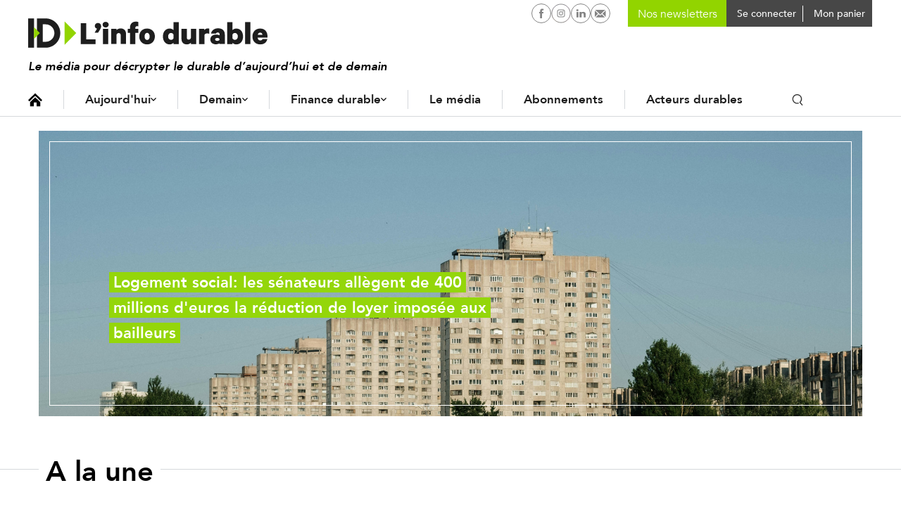

--- FILE ---
content_type: text/html; charset=UTF-8
request_url: https://www.linfodurable.fr/?page=%2C154
body_size: 17982
content:
<!DOCTYPE html>
<!--[if lte IE 9 ]><html lang="fr" dir="ltr" prefix="og: https://ogp.me/ns#" class="no-js no-touch ie-9 lte-ie9"><![endif]-->
<!--[if (gt IE 9)|!(IE)]><!--><html lang="fr" dir="ltr" prefix="og: https://ogp.me/ns#" class="no-js no-touch"><!--<![endif]-->
<head>
	<meta charset="utf-8" />
	<title>ID, l&#039;Info Durable #TousActeurs</title>
	<link rel="canonical" href="https://www.linfodurable.fr/" />
<link rel="shortlink" href="https://www.linfodurable.fr/" />
<meta name="description" content="Le premier média en France à proposer une information rigoureuse sur le développement durable associée systématiquement à des solutions concrètes pour agir à son échelle. S’informer et agir, pour changer de monde." />
<meta property="og:title" content="ID L&#039;info durable #TousActeurs" />
<meta property="og:description" content="Le premier média en France à proposer une information rigoureuse sur le développement durable associée systématiquement à des solutions concrètes pour agir à son échelle. S’informer et agir, pour changer de monde." />
<meta property="og:image" content="https://www.linfodurable.fr//sites/linfodurable/themes/id1/img/open-graph-default.png" />
<meta name="twitter:card" content="summary" />
<meta name="twitter:site" content="@ID_LinfoDurable" />
<meta name="MobileOptimized" content="width" />
<meta name="HandheldFriendly" content="true" />
<meta name="viewport" content="width=device-width, initial-scale=1, shrink-to-fit=no" />
<meta name="robots" content="max-snippet:-1" />
<meta name="robots" content="max-image-preview:large" />
<meta name="robots" content="max-video-preview:-1" />
<meta http-equiv="refresh" content="180" />
<link rel="shortcut icon" href="/sites/linfodurable/themes/id1/favicons/favicon.ico" type="image/vnd.microsoft.icon" />
<link rel="revision" href="https://www.linfodurable.fr/node/36971" />

	<script>
	var _DEVICE_TOUCH_ = false;
	(function(ua,h,c) {
		h[c] = h[c].replace('no-js', 'js');
		if (('ontouchstart' in window) || (window.DocumentTouch && document instanceof DocumentTouch) || (navigator.MaxTouchPoints > 0) || (navigator.msMaxTouchPoints > 0)) {
			_DEVICE_TOUCH_ = true;
			h[c] = h[c].replace('no-touch', 'touch');
		}
	})(navigator.userAgent.toLowerCase(), document.documentElement, 'className');</script>
	<link rel="preload" crossOrigin="anonymous" href="/sites/linfodurable/themes/id1/fonts/Avenir-Book.woff" as="font">
	<link rel="preload" crossOrigin="anonymous" href="/sites/linfodurable/themes/id1/fonts/Avenir-Medium.woff" as="font">
	<link rel="preload" crossOrigin="anonymous" href="/sites/linfodurable/themes/id1/fonts/Avenir-Heavy.woff" as="font">
	<link rel="stylesheet" media="all" href="/sites/linfodurable/files/css/css_uSlQ9OhVTpzXsacpZbNMwlphHxWsFbI7o17_7cjQLeY.css" />
<link rel="stylesheet" media="all" href="/sites/linfodurable/files/css/css_MTe8iC6GeCBMlG0nXhOOgn2shkuuIq8u-YStiq0dH2U.css" />
<link rel="stylesheet" media="print" href="/sites/linfodurable/files/css/css_xdy4RZJF51dwcjz2egLY_f3QEtDPcbemm3-9xePHPgY.css" />
<link rel="stylesheet" media="all" href="/sites/linfodurable/files/css/css_GNDYwyT1vDbxbxRSb537jj9azLimkAb7MNL3JNFMMdU.css" />

	
	<link rel="apple-touch-icon" sizes="180x180" href="/sites/linfodurable/themes/id1/favicons/apple-touch-icon.png">
	<link rel="icon" type="image/png" sizes="32x32" href="/sites/linfodurable/themes/id1/favicons/favicon-32x32.png">
	<link rel="icon" type="image/png" sizes="16x16" href="/sites/linfodurable/themes/id1/favicons/favicon-16x16.png">
	<link rel="manifest" href="/sites/linfodurable/themes/id1/favicons/manifest.json">
	<link rel="mask-icon" href="/sites/linfodurable/themes/id1/favicons/safari-pinned-tab.svg" color="#94d60a">
	<meta name="theme-color" content="#ffffff">

  <!-- SirData CMP -->
  <script type="text/javascript" src="https://cache.consentframework.com/js/pa/33091/c/6lRPM/stub" referrerpolicy="origin" charset="utf-8"></script>
  <script>
  window.Sddan = {
      "info": {
          "hd_m" : "",
          "hd_s256" : "",
          "uf_postal_code" : "",
          "uf_bday" : "",
          "uf_gender" : "",
      }
  };
  </script>
  <script type="text/javascript" src="https://choices.consentframework.com/js/pa/33091/c/6lRPM/cmp" referrerpolicy="origin" charset="utf-8" async></script>
  <!-- End SirData CMP -->

  <script async src="https://pagead2.googlesyndication.com/pagead/js/adsbygoogle.js?client=ca-pub-2033494139890873" crossorigin="anonymous"></script>

  <script>
    (function(i,s,o,g,r,a,m){i['GoogleAnalyticsObject']=r;i[r]=i[r]||function(){
    (i[r].q=i[r].q||[]).push(arguments)},i[r].l=1*new Date();a=s.createElement(o),
    m=s.getElementsByTagName(o)[0];a.async=1;a.src=g;m.parentNode.insertBefore(a,m)
    })(window,document,'script','https://www.google-analytics.com/analytics.js','ga');
    ga('create', 'UA-102740576-1', 'auto');
    ga('send', 'pageview');
	</script>

  <!-- SirData server side -->
  <script type="text/javascript"> window.dataLayer = window.dataLayer || [];
    window.dataLayer.push({ 'gtm.start': new Date().getTime(), event: 'gtm.js' });
  </script>
  <script type="text/javascript" src="https://zjycvv.linfodurable.fr/ksvtne.js" async></script>
  <!-- End SirData server side -->

  <!-- Facebook Pixel Code -->
  <script>
    !function(f,b,e,v,n,t,s)
    {if(f.fbq)return;n=f.fbq=function(){n.callMethod?
    n.callMethod.apply(n,arguments):n.queue.push(arguments)};
    if(!f._fbq)f._fbq=n;n.push=n;n.loaded=!0;n.version='2.0';
    n.queue=[];t=b.createElement(e);t.async=!0;
    t.src=v;s=b.getElementsByTagName(e)[0];
    s.parentNode.insertBefore(t,s)}(window, document,'script',
    'https://connect.facebook.net/en_US/fbevents.js');
    fbq('init', '356717959182423');
    fbq('track', 'PageView');
  </script>
  <noscript><img height="1" width="1" style="display:none" src="https://www.facebook.com/tr?id=356717959182423&ev=PageView&noscript=1" /></noscript>
  <!-- End Facebook Pixel Code -->

  <script async id="ebx" src="//applets.ebxcdn.com/ebx.js"></script>
</head>
<body class="path-frontpage page-node-type-home-v2">

  <script type="text/javascript">
    data = [{"page-type":"homepage","page-category":"","article-id":"","article-format":"","article-type":"","log":false}];
    window.dataLayer = (window.dataLayer || []).reverse();
    window.dataLayer.push(data[0]);
    window.dataLayer = window.dataLayer.reverse();
  </script>

  <!-- Google Tag Manager (noscript) -->
  <noscript><iframe src="https://www.googletagmanager.com/ns.html?id=GTM-5KKCSXQ"
  height="0" width="0" style="display:none;visibility:hidden"></iframe></noscript>
  <!-- End Google Tag Manager (noscript) -->

	<script>
	(function(d,c,xhr,e){
		xhr = new XMLHttpRequest();
		xhr.open('GET', '/sites/linfodurable/themes/id1/img/sprite-icons.svg?t6z3w1=', !0);
		xhr.onload = function () {
			e = d.createElement('div');
			e.innerHTML = xhr.responseText;
			d.body.insertBefore(e[c][0], d.body[c][0]);
		};
		xhr.send();
	})(document, 'childNodes');
	</script>
	
	  <div class="dialog-off-canvas-main-canvas" data-off-canvas-main-canvas>
    <div id="popin-newsletter-modal" data-closable>
  <div>
    <div class="popin-content">
      <button class="close" aria-label="Close alert" type="button" data-close>
        <span aria-hidden="true">&times;</span>
      </button>
      <div class="popin-title">
        Newsletters ID, l’Info Durable
      </div>
      <div class="popin-description">
        <p>
          Pour ne rien rater de <strong>l’info durable</strong>, abonnez-vous <strong>gratuitement</strong> à nos newsletters.
        </p>
      </div>
      <div id="newsletter-block-container"></div>
          </div>
  </div>
</div>


<ul class="access-links hide-print">
	<li>
		<a href="#navigation" class="color-white bg-grey-dark">Navigation</a>
	</li>
	<li>
		<a href="#contenu" class="color-white bg-grey-dark">Contenu</a>
	</li>
</ul>
<input
type="checkbox" id="menu-mobile-toggle">

<header class="site-header hide-print" role="banner">
	<div class="container">
		<div class="site-header_inner"> 
			<label for="menu-mobile-toggle" class="hide-l">
				<svg class="icon icon-ic_burger fs-20" role="img" aria-hidden="true"><use xlink:href="#ic_burger-icon"/></svg>

				<svg class="icon icon-close fs-20" role="img" aria-hidden="true"><use xlink:href="#close-icon"/></svg>

			</label>
			<a href="https://www.linfodurable.fr/" class="site-header_logo">
				<img src="/sites/linfodurable/themes/id1/img/logo_new.svg" alt="ID, l'Info Durable" width="340" class="">
							</a>
			<div class="header_baseline">Le média pour décrypter le durable d’aujourd’hui et de demain</div>

						<div class="site-header_user">
				<nav id="block-id-main-menu" role="navigation" aria-labelledby="id-main-menu-title" class="block block-menu navigation menu--main">
					<p id="id-main-menu-title" class="visually-hidden">Navigation principale</p>
					

  <ul class="menu menu-level-0">
      
    <li class="menu-item">
      <a href="/" class="icon-home" data-drupal-link-system-path="&lt;front&gt;">Accueil</a>
                    
  
  <div class="menu_link_content menu-link-contentmenu-v3 view-mode-default menu-dropdown">
  <div class="dropdown-content">
              
          </div>
  </div>



          </li>
      
    <li class="menu-item menu-item--expanded">
      <a href="/aujourdhui" data-drupal-link-system-path="node/36972">Aujourd&#039;hui</a>
                    
  
  <div class="menu_link_content menu-link-contentmenu-v3 view-mode-default menu-dropdown menu-dropdown-0 menu-type-default">
  <div class="dropdown-content">
              
            <div class="clearfix text-formatted field field--name-field-teaser field--type-text-long field--label-hidden field__item"><p>Des actualités, des décryptages et des solutions qui façonnent la transition écologique et le durable d’aujourd'hui.</p>
</div>
      
  <ul class="menu menu-level-1">
      
    <li class="menu-item menu-item--expanded">
      <a href="">Aujourd’hui</a>
                    
  
  <div class="menu_link_content menu-link-contentmenu-v3 view-mode-default menu-dropdown menu-dropdown-1 menu-type-default">
  <div class="dropdown-content">
              
  <ul class="menu menu-level-2">
      
    <li class="menu-item">
      <a href="/aujourdhui/actualites" data-drupal-link-system-path="aujourdhui/actualites">Actualités</a>
                    
  
  <div class="menu_link_content menu-link-contentmenu-v3 view-mode-default menu-dropdown">
  <div class="dropdown-content">
              
          </div>
  </div>



          </li>
      
    <li class="menu-item">
      <a href="/aujourdhui/agir-quotidien" data-drupal-link-system-path="aujourdhui/agir-quotidien">Au quotidien</a>
                    
  
  <div class="menu_link_content menu-link-contentmenu-v3 view-mode-default menu-dropdown">
  <div class="dropdown-content">
              
          </div>
  </div>



          </li>
      
    <li class="menu-item">
      <a href="/tendances" data-drupal-link-system-path="taxonomy/term/3288">Tendances</a>
                    
  
  <div class="menu_link_content menu-link-contentmenu-v3 view-mode-default menu-dropdown">
  <div class="dropdown-content">
              
          </div>
  </div>



          </li>
      
    <li class="menu-item">
      <a href="/magazines" data-drupal-link-system-path="magazines">Magazines</a>
                    
  
  <div class="menu_link_content menu-link-contentmenu-v3 view-mode-default menu-dropdown">
  <div class="dropdown-content">
              
          </div>
  </div>



          </li>
      
    <li class="menu-item">
      <a href="/agenda" data-drupal-link-system-path="agenda">Agenda</a>
                    
  
  <div class="menu_link_content menu-link-contentmenu-v3 view-mode-default menu-dropdown">
  <div class="dropdown-content">
              
          </div>
  </div>



          </li>
      
    <li class="menu-item">
      <a href="https://www.linfodurable.fr/dossiers">Dossiers</a>
                    
  
  <div class="menu_link_content menu-link-contentmenu-v3 view-mode-default menu-dropdown">
  <div class="dropdown-content">
              
          </div>
  </div>



          </li>
    </ul>



          </div>
  </div>



          </li>
    </ul>



          </div>
  </div>



          </li>
      
    <li class="menu-item menu-item--expanded">
      <a href="/demain" data-drupal-link-system-path="node/36973">Demain</a>
                    
  
  <div class="menu_link_content menu-link-contentmenu-v3 view-mode-default menu-dropdown menu-dropdown-0 menu-type-default">
  <div class="dropdown-content">
              
            <div class="clearfix text-formatted field field--name-field-teaser field--type-text-long field--label-hidden field__item"><p>Des infos sur les innovations en cours, des portraits et initiatives inspirantes, ici et ailleurs, pour construire le monde durable de demain.</p>
</div>
      
  <ul class="menu menu-level-1">
      
    <li class="menu-item menu-item--expanded">
      <a href="">Demain</a>
                    
  
  <div class="menu_link_content menu-link-contentmenu-v3 view-mode-default menu-dropdown menu-dropdown-1 menu-type-default">
  <div class="dropdown-content">
              
  <ul class="menu menu-level-2">
      
    <li class="menu-item">
      <a href="/solutions" data-drupal-link-system-path="taxonomy/term/3291">Solutions</a>
                    
  
  <div class="menu_link_content menu-link-contentmenu-v3 view-mode-default menu-dropdown">
  <div class="dropdown-content">
              
          </div>
  </div>



          </li>
      
    <li class="menu-item">
      <a href="/inspirations" data-drupal-link-system-path="taxonomy/term/3290">Inspirations</a>
                    
  
  <div class="menu_link_content menu-link-contentmenu-v3 view-mode-default menu-dropdown">
  <div class="dropdown-content">
              
          </div>
  </div>



          </li>
      
    <li class="menu-item">
      <a href="/ailleurs-dans-le-monde" data-drupal-link-system-path="taxonomy/term/3289">Ailleurs dans le monde</a>
                    
  
  <div class="menu_link_content menu-link-contentmenu-v3 view-mode-default menu-dropdown menu-dropdown-2 menu-type-default">
  <div class="dropdown-content">
              
            <div class="clearfix text-formatted field field--name-field-teaser field--type-text-long field--label-hidden field__item"><p>Demain en France ?</p>
</div>
      
          </div>
  </div>



          </li>
      
    <li class="menu-item">
      <a href="/tribunes" data-drupal-link-system-path="taxonomy/term/3293">Tribunes</a>
                    
  
  <div class="menu_link_content menu-link-contentmenu-v3 view-mode-default menu-dropdown">
  <div class="dropdown-content">
              
          </div>
  </div>



          </li>
    </ul>



          </div>
  </div>



          </li>
    </ul>



          </div>
  </div>



          </li>
      
    <li class="menu-item menu-item--expanded">
      <a href="/finance-durable" data-drupal-link-system-path="node/36974">Finance durable</a>
                    
  
  <div class="menu_link_content menu-link-contentmenu-v3 view-mode-default menu-dropdown menu-dropdown-0 menu-type-default">
  <div class="dropdown-content">
              
            <div class="clearfix text-formatted field field--name-field-teaser field--type-text-long field--label-hidden field__item"><p>Toute l’information de la finance durable, des contenus pédagogiques et des outils pour épargnants et investisseurs.</p>
</div>
      
  <ul class="menu menu-level-1">
      
    <li class="menu-item menu-item--expanded">
      <a href="">Finance durable</a>
                    
  
  <div class="menu_link_content menu-link-contentmenu-v3 view-mode-default menu-dropdown menu-dropdown-1 menu-type-default">
  <div class="dropdown-content">
              
  <ul class="menu menu-level-2">
      
    <li class="menu-item">
      <a href="/finance-durable/actualites" data-drupal-link-system-path="taxonomy/term/3191">Actualités</a>
                    
  
  <div class="menu_link_content menu-link-contentmenu-v3 view-mode-default menu-dropdown">
  <div class="dropdown-content">
              
          </div>
  </div>



          </li>
      
    <li class="menu-item">
      <a href="/epargnants">Épargnants</a>
                    
  
  <div class="menu_link_content menu-link-contentmenu-v3 view-mode-default menu-dropdown menu-dropdown-2 menu-type-default">
  <div class="dropdown-content">
              
            <div class="clearfix text-formatted field field--name-field-teaser field--type-text-long field--label-hidden field__item"><p>Découvrir</p>
</div>
      
          </div>
  </div>



          </li>
      
    <li class="menu-item">
      <a href="/investir-durable/professionnels">Professionnels</a>
                    
  
  <div class="menu_link_content menu-link-contentmenu-v3 view-mode-default menu-dropdown menu-dropdown-2 menu-type-default">
  <div class="dropdown-content">
              
            <div class="clearfix text-formatted field field--name-field-teaser field--type-text-long field--label-hidden field__item"><p>Aller plus loin</p>
</div>
      
          </div>
  </div>



          </li>
      
    <li class="menu-item">
      <a href="/finance-durable/2030-investir-demain" data-drupal-link-system-path="taxonomy/term/3295">2030, Investir Demain</a>
                    
  
  <div class="menu_link_content menu-link-contentmenu-v3 view-mode-default menu-dropdown">
  <div class="dropdown-content">
              
          </div>
  </div>



          </li>
    </ul>



          </div>
  </div>



          </li>
    </ul>



<div  class="link-magazine">
      
            <div class="field field--name-field-link field--type-link field--label-hidden field__item"><a href="/magazines/investir-durable">Retrouvez notre dernier magazine</a></div>
      
            <div class="field field--name-field-image field--type-image field--label-hidden field__item">  <img src="/sites/linfodurable/files/2025-09/push-magazine-finance-2025_0.png" width="468" height="432" alt="" />

</div>
      
  </div>

          </div>
  </div>



          </li>
      
    <li class="menu-item">
      <a href="/qui-sommes-nous" data-drupal-link-system-path="node/47222">Le média</a>
                    
  
  <div class="menu_link_content menu-link-contentmenu-v3 view-mode-default menu-dropdown">
  <div class="dropdown-content">
              
          </div>
  </div>



          </li>
      
    <li class="menu-item">
      <a href="/decouvrez-nos-formules-dabonnement" data-drupal-link-system-path="node/47221">Abonnements</a>
                    
  
  <div class="menu_link_content menu-link-contentmenu-v3 view-mode-default menu-dropdown">
  <div class="dropdown-content">
              
          </div>
  </div>



          </li>
      
    <li class="menu-item">
      <a href="/partenaires" data-drupal-link-system-path="partenaires">Acteurs durables</a>
                    
  
  <div class="menu_link_content menu-link-contentmenu-v3 view-mode-default menu-dropdown">
  <div class="dropdown-content">
              
          </div>
  </div>



          </li>
    </ul>


					<div class="search-block inline-block">
						<button class="toggle-search p-5 font-medium"><svg class="icon icon-ic_search " role="img" aria-hidden="true"><use xlink:href="#ic_search-icon"/></svg>
</button>
						<form class="id-search-api-page-block-form search-api-page-block-form search-form search-block-form container-inline" data-drupal-selector="id-search-api-page-block-form" action="/?page=%2C154" method="post" id="id-search-api-page-block-form" accept-charset="UTF-8">
  <div class="form--inline">
    <div class="js-form-item form-item js-form-type-search form-type-search js-form-item-keys form-item-keys form-no-label">
      <label for="edit-keys" class="visually-hidden">Rechercher</label>
          <input title="Indiquer les termes à rechercher" placeholder="Rechercher une info ou une solution" autocomplete="off" class="id_search_autocomplete form-search" data-drupal-selector="edit-keys" type="search" id="edit-keys" name="keys" value="" size="15" maxlength="128" />

        </div>
  <input autocomplete="off" data-drupal-selector="form-xd4drctk3vg0jeisob3cneyvztfpbs-na9ct9ede5pg" type="hidden" name="form_build_id" value="form-xD4DrctK3Vg0jEiSOB3cNEYVZTfPbs_NA9ct9EDE5pg" />
  <input data-drupal-selector="edit-id-search-api-page-block-form" type="hidden" name="form_id" value="id_search_api_page_block_form" />
<div data-drupal-selector="edit-actions" class="form-actions js-form-wrapper form-wrapper" id="edit-actions--2">  <input class="search-form__submit button js-form-submit form-submit" data-drupal-selector="edit-submit" type="submit" id="edit-submit" name="op" value="Ok" />
</div>

</div>
</form>

						<div class="id_search_autocomplete_wrapper">
							<div class="id_search_autocomplete_target"></div>
							<div class="id_search_autocomplete_ads">
														<ins data-revive-zoneid="173" data-revive-id="b6e958f629c30dff22c2f8c437bf8977"></ins>
			
							</div>
						</div>
						<div class="id_search_autocomplete_overlay"></div>
					</div>
				</nav>
				<div class="search-block search-block--mobile">
					<div class="block block-views block-views-exposed-filter-blocksearch-page-1">
  
      <h2>Vous ne trouvez rien ?</h2>
    
      <form class="views-exposed-form" data-drupal-selector="views-exposed-form-search-page-1" action="/search" method="get" id="views-exposed-form-search-page-1" accept-charset="UTF-8">
  <div class="form--inline clearfix">
  <div class="js-form-item form-item js-form-type-textfield form-type-textfield js-form-item-keys form-item-keys form-no-label">
          <input placeholder="Rechercher une info ou une solution" data-drupal-selector="edit-keys" type="text" id="edit-keys--4" name="keys" value="" size="30" maxlength="128" class="form-text" />

        </div>
<div data-drupal-selector="edit-actions" class="form-actions js-form-wrapper form-wrapper" id="edit-actions--6">  <input data-drupal-selector="edit-submit-search" type="submit" id="edit-submit-search" value="Rechercher" class="button js-form-submit form-submit" />
</div>

</div>

</form>

  </div>

				</div>
			</div>

			<div class="user-menu-buttons">
				<div class="social-networks">
					<a href="https://www.facebook.com/IDlinfodurable/" target="_blank" rel="noopener" class="p-4"><svg class="icon icon-facebook-circle " role="img" aria-hidden="true"><use xlink:href="#facebook-circle-icon"/></svg>

						<span class="visually-hidden">L'infodurable sur Facebook</span>
					</a>
										                    <a href="https://www.instagram.com/id_linfodurable/" target="_blank" rel="noopener" class="p-4"><svg class="icon icon-instagram-circle " role="img" aria-hidden="true"><use xlink:href="#instagram-circle-icon"/></svg>

						<span class="visually-hidden">L'infodurable sur Instagram</span>
					</a>
										<a href="https://www.linkedin.com/company/id-l-info-durable-tousacteurs/" target="_blank" rel="noopener" class="p-4"><svg class="icon icon-linkedin-circle " role="img" aria-hidden="true"><use xlink:href="#linkedin-circle-icon"/></svg>

						<span class="visually-hidden">L'infodurable sur Linkedin</span>
					</a>
					<a href="/contact" rel="noopener" class="p-4"><svg class="icon icon-nl-circle " role="img" aria-hidden="true"><use xlink:href="#nl-circle-icon"/></svg>

						<span class="visually-hidden">L'infodurable sur Linkedin</span>
					</a>
				</div>

        <div class="user-menu user-nl">
					<form class="block-mailchimp-signup-subscribe-form" method="post" accept-charset="UTF-8" onsubmit="event.preventDefault(); return false;">
  <div class="mailchimp-newsletter-mergefields">
    <div class="form-item js-form-type-email form-type-email form-item-mergevars-email">
      <input id="block-mailchimp-input-email" placeholder="Nos newsletters" type="email" name="email" value="" size="25" maxlength="254" class="form-email required">
    </div>
  </div>
</form>
				</div>

				<div class="user-menu user-menu-account">
																<a href="https://www.linfodurable.fr/user/login" class="connecter-link p-5 font-medium">
							<span class="pl-5 fs-14 va-middle">Se connecter</span>
						</a>
									</div>

				<div class="user-menu user-menu-cart">
					<div class="cart--cart-block">
  <div class="cart-block--summary">
    <a class="cart-block--link__expand" href="/cart">
      <span class=" fs-14 va-middl"></span>
      <span class="cart-block--summary__label fs-14 va-middl">Mon panier</span>
    </a>
  </div>
  </div>

				</div>

			</div>

      <div class="mobile-user-buttons">
                <div class="user-button ml-10 hide-l user-button-account">
              <a href="https://www.linfodurable.fr/user/login" class="fancy_login_disable"><svg class="icon icon-ic_user " role="img" aria-hidden="true"><use xlink:href="#ic_user-icon"/></svg>
</a>
          </div>
    <div class="user-button ml-10 hide-l user-button-cart">
      <div class="cart--cart-block">
  <div class="cart-block--summary">
    <a href="/cart">
      <span class="cart-block--summary__icon"></span>
    </a>
  </div>
</div>

    </div>
      
    <a href="#" class="user-button search-link search-link--mobile hide-l inline-block">
      <span class="p-5 font-medium"><svg class="icon icon-ic_search " role="img" aria-hidden="true"><use xlink:href="#ic_search-icon"/></svg>
</span>
    </a>
      </div>

		</div>


	</div>
</header>



<label for="menu-mobile-toggle" class="menu-mobile_overlay hide-l"></label>


<div class="id_search_autocomplete_wrapper id_search_autocomplete_wrapper_medium">
	<div class="id_search_autocomplete_target"></div>
	<div class="id_search_autocomplete_ads">
								<ins data-revive-zoneid="173" data-revive-id="b6e958f629c30dff22c2f8c437bf8977"></ins>
			
	</div>
</div>
<div class="id_search_autocomplete_overlay id_search_autocomplete_overlay_medium"></div>

<main role="main" id="contenu" class="container">
 
	
  	<div id="block-filsdariane" class="block block-system block-system-breadcrumb-block">
  
    
      
  </div>

	
	
	<div data-drupal-messages-fallback class="hidden"></div>

	

			<div id="block-contenudelapageprincipale" class="block block-system block-system-main-block">
  
    
      
 
    

<div class="ad-container ad-banner"></div>

<div class="normal-width">
  <div class="views-element-container"><div class="view view-accueil-v2 view-id-accueil_v2 view-display-id-star_une js-view-dom-id-bff3398f3407c341d905702bd34482c4d3bf35cf9f1dce307d5ac1069c7ec70c">
  
    
      
      <div class="view-content">
          <div class="field--name-field-ref-content-main views-row"><a href="/social/les-senateurs-allegent-de-400-millions-deuros-la-reduction-de-loyer-53730" class="view-mode-star">
  

            <div class="field field--name-field-media-image field--type-entity-reference field--label-hidden field__item">  <img src="/sites/linfodurable/files/styles/home_star/public/2025-09/pexels-cottonbro-9244866.jpg?h=b8ab3b22&amp;itok=AftS82la" width="1920" height="666" class="image-style-home-star" />


</div>
      
<div class="article-text">
    <div class="label">
        <span class="field field--name-title field--type-string field--label-hidden">Logement social: les sénateurs allègent de 400 millions d&#039;euros la réduction de loyer imposée aux bailleurs</span>

    </div>
    
</div>
</a></div>

    </div>
  
          </div>
</div>

</div>


  

	<div class="full-width section-text">
  <div class="container">
    <div class="heading-text">
      A la une
    </div>
  </div>
</div>


<div class="main-side-layout grid container">
  <div class="main-side col-9_sm-12_xs-12">
    <div class="row primary-row">
      <div class="views-element-container"><div class="view view-accueil-v2 view-id-accueil_v2 view-display-id-une_image_big js-view-dom-id-1a91b3e7fec9adda644701ec87e9c86a5e5dfac1f254b067beae0ea43a23c998">
  
    
      
      <div class="view-content">
          <div><div class="article-teaser-image-big">
	  
	
            <div class="field field--name-field-media-image field--type-entity-reference field--label-hidden field__item">  <img src="/sites/linfodurable/files/styles/panoramic_w400/public/2025-12/Capture%20d%E2%80%99e%CC%81cran%202025-12-04%20a%CC%80%2015.41.18.png?h=c028cee7&amp;itok=6GsF06Fy" width="400" height="235" class="image-style-panoramic-w400" />


</div>
      
	
            <div class="field field--name-field-main-term field--type-entity-reference field--label-hidden field__item"><a href="/environnement" hreflang="fr">Environnement</a></div>
      
	<div class="title-container">
		<a href="/environnement/climat-entre-adaptation-et-impact-ecologique-le-sport-en-pleine-mutation-53706"  class="node-title" >
			<h2>
				<span class="field field--name-title field--type-string field--label-hidden">Climat : entre adaptation et impact écologique, le sport en pleine mutation</span>

			</h2>
		</a>
	</div>
</div>
</div>
    <div><div class="article-teaser-image-big">
	  
	
            <div class="field field--name-field-media-image field--type-entity-reference field--label-hidden field__item">  <img src="/sites/linfodurable/files/styles/panoramic_w400/public/2025-12/Capture%20d%E2%80%99e%CC%81cran%202025-12-08%20a%CC%80%2010.27.49.png?h=67e08d8b&amp;itok=3QV2V9rh" width="400" height="235" class="image-style-panoramic-w400" />


</div>
      
	
            <div class="field field--name-field-main-term field--type-entity-reference field--label-hidden field__item"><a href="/entreprises" hreflang="fr">Entreprises</a></div>
      
	<div class="title-container">
		<a href="/entreprises/handicap-le-senat-maintient-laah-pour-la-prime-dactivite-53733"  class="node-title" >
			<h2>
				<span class="field field--name-title field--type-string field--label-hidden">Handicap: le Sénat maintient la prise en compte de l&#039;AAH pour la prime d&#039;activité</span>

			</h2>
		</a>
	</div>
</div>
</div>
    <div><div class="article-teaser-image-big">
	  
	
            <div class="field field--name-field-media-image field--type-entity-reference field--label-hidden field__item">  <img src="/sites/linfodurable/files/styles/panoramic_w400/public/2025-12/pexels-mart-production-7089045.jpg?h=bafb14e5&amp;itok=z9PAaBv0" width="400" height="235" class="image-style-panoramic-w400" />


</div>
      
	
            <div class="field field--name-field-main-term field--type-entity-reference field--label-hidden field__item"><a href="/sante" hreflang="fr">Santé</a></div>
      
	<div class="title-container">
		<a href="/sante/lintelligence-artificielle-au-service-de-la-procreation-medicalement-assistee-53735"  class="node-title" >
			<h2>
				<span class="field field--name-title field--type-string field--label-hidden">L&#039;intelligence artificielle au service de la procréation médicalement assistée</span>

			</h2>
		</a>
	</div>
</div>
</div>

    </div>
  
          </div>
</div>

                                                    </div>
    <div class="row secondary-row">
      <div class="ad-container ad-pave"></div>

      <div class="no-image-articles">
        <div class="views-element-container"><div class="view view-accueil-v2 view-id-accueil_v2 view-display-id-une_no_image js-view-dom-id-36f55cdcb9a8bbb60010749605cc0329bbddeab2a152b08911e24bfbd744cef8">
  
    
      
      <div class="view-content">
          <div><div class="article-teaser-no-image">

            <div class="field field--name-field-main-term field--type-entity-reference field--label-hidden field__item"><a href="/environnement" hreflang="fr">Environnement</a></div>
      
<a href="/environnement/autopartage-le-gouvernement-vise-un-objectif-de-70-000-vehicules-dici-2031-53717">
    <h2>
        <span class="field field--name-title field--type-string field--label-hidden">Autopartage: le gouvernement vise un objectif de 70 000 véhicules d&#039;ici 2031</span>

    </h2>
</a>
</div></div>
    <div><div class="article-teaser-no-image">

            <div class="field field--name-field-main-term field--type-entity-reference field--label-hidden field__item"><a href="/finance-durable/actualites" hreflang="fr">Finance durable</a></div>
      
<a href="/finance-durable/rse-et-handicap-un-livre-blanc-pour-renforcer-linclusion-en-entreprise-53724">
    <h2>
        <span class="field field--name-title field--type-string field--label-hidden">Finance durable et handicap : un livre blanc pour renforcer l’inclusion en entreprise</span>

    </h2>
</a>
</div></div>
    <div><div class="article-teaser-no-image">

            <div class="field field--name-field-main-term field--type-entity-reference field--label-hidden field__item"><a href="/climat" hreflang="fr">Climat</a></div>
      
<a href="/climat/climat-un-fleuve-reconnecte-la-mer-une-premiere-en-france-53712">
    <h2>
        <span class="field field--name-title field--type-string field--label-hidden">Climat: un fleuve reconnecté à la mer, une première en France</span>

    </h2>
</a>
</div></div>

    </div>
  
          </div>
</div>

                                                                    </div>

    </div>

  </div>
  <div class="right-side col-3_sm-12_xs-12">
          
            <div class="field field--name-field-ref-push field--type-entity-reference field--label-hidden field__item"><div class="folder-teaser-cover">

            <div class="field field--name-field-media-image field--type-entity-reference field--label-hidden field__item">  <img src="/sites/linfodurable/files/styles/square_w400/public/2025-11/Format%20BO%20photo-5.png?h=f276b205&amp;itok=T0xhvzlz" width="400" height="400" class="image-style-square-w400" />


</div>
      
<div class="field--name-field-main-term"><a href="/">Dossier</a></div>
    <a href="/conso/noel-autrement-idees-gestes-et-inspirations-pour-des-fetes-plus-durables-53489"><h2>
        <span class="field field--name-title field--type-string field--label-hidden">Noël autrement : idées, gestes et inspirations pour des fêtes plus durables</span>

    </h2></a>
</div></div>
      
      </div>
</div> 


	<div class="full-width section-text">
  <div class="container">
    <div class="heading-text">
      Aujourd&#039;hui
    </div>
  </div>
</div>


<div class="main-side-layout grid container">
  <div class="main-side col-8_sm-12_xs-12">
    <div class="row">
      <div class="views-element-container"><div class="view view-accueil-v2 view-id-accueil_v2 view-display-id-today_1_6 js-view-dom-id-a7a78f245123d5c2c7c43dc74f4c68107bf70f8709c3dff59c4a16ae6fd48444">
  
    
      
      <div class="view-content">
          <div class="views-row"><div class="views-field views-field-rendered-entity"><span class="field-content"><div class="article-teaser-image-small">
    
            <div class="field field--name-field-media-image field--type-entity-reference field--label-hidden field__item">  <img src="/sites/linfodurable/files/styles/square_w65/public/2025-12/voyante-coup-garcon-smartphone.jpg?h=81d7a34e&amp;itok=hZLP-AcD" width="65" height="65" class="image-style-square-w65" />


</div>
      
    <div class="text-content">
        <a href="/societe/enfants-et-numerique-comprendre-les-risques-pour-mieux-les-proteger-53721"><h2>
            <span class="field field--name-title field--type-string field--label-hidden">Enfants et numérique : comprendre les risques pour mieux les protéger</span>

        </h2></a>
    </div>
</div> </span></div></div>
    <div class="views-row"><div class="views-field views-field-rendered-entity"><span class="field-content"><div class="article-teaser-image-small">
    
            <div class="field field--name-field-media-image field--type-entity-reference field--label-hidden field__item">  <img src="/sites/linfodurable/files/styles/square_w65/public/2023-12/Design%20sans%20titre%20%2829%29.png?h=cee4ac97&amp;itok=YCykieBL" width="65" height="65" class="image-style-square-w65" />


</div>
      
    <div class="text-content">
        <a href="/conso/noel-4-idees-de-cadeaux-ecolos-et-accessibles-53696"><h2>
            <span class="field field--name-title field--type-string field--label-hidden">Noël : 4 idées de cadeaux écolos et accessibles </span>

        </h2></a>
    </div>
</div> </span></div></div>
    <div class="views-row"><div class="views-field views-field-rendered-entity"><span class="field-content"><div class="article-teaser-image-small">
    
            <div class="field field--name-field-media-image field--type-entity-reference field--label-hidden field__item">  <img src="/sites/linfodurable/files/styles/square_w65/public/2025-12/medecins-travaillant-ensemble-sur-la-recherche-medicale.jpg?h=56405920&amp;itok=K3IV-gW3" width="65" height="65" class="image-style-square-w65" />


</div>
      
    <div class="text-content">
        <a href="/societe/une-trentaine-de-chercheurs-bases-aux-etats-unis-ont-choisi-la-france-53713"><h2>
            <span class="field field--name-title field--type-string field--label-hidden">Une trentaine de chercheurs basés aux Etats-Unis ont choisi la France</span>

        </h2></a>
    </div>
</div> </span></div></div>
    <div class="views-row"><div class="views-field views-field-rendered-entity"><span class="field-content"><div class="article-teaser-image-small">
    
            <div class="field field--name-field-media-image field--type-entity-reference field--label-hidden field__item">  <img src="/sites/linfodurable/files/styles/square_w65/public/2025-12/vue-de-face-femme-vendant-un-article%20%281%29.jpg?h=dbdccc38&amp;itok=_bUHzJ7p" width="65" height="65" class="image-style-square-w65" />


</div>
      
    <div class="text-content">
        <a href="/conso/tries-nettoyes-ranges-les-jouets-doccasion-se-pomponnent-pour-noel-53720"><h2>
            <span class="field field--name-title field--type-string field--label-hidden">Triés, nettoyés, rangés : les jouets d&#039;occasion se pomponnent pour Noël</span>

        </h2></a>
    </div>
</div> </span></div></div>
    <div class="views-row"><div class="views-field views-field-rendered-entity"><span class="field-content"><div class="article-teaser-image-small">
    
            <div class="field field--name-field-media-image field--type-entity-reference field--label-hidden field__item">  <img src="/sites/linfodurable/files/styles/square_w65/public/2020-11/agriculteur_champ.jpg?h=b038fdb5&amp;itok=EJZfuPyE" width="65" height="65" class="image-style-square-w65" />


</div>
      
    <div class="text-content">
        <a href="/environnement/eviter-le-naufrage-en-france-les-grandes-cultures-appellent-laide-53681"><h2>
            <span class="field field--name-title field--type-string field--label-hidden">&quot;Éviter le naufrage&quot;: en France, les grandes cultures appellent à l&#039;aide</span>

        </h2></a>
    </div>
</div> </span></div></div>
    <div class="views-row"><div class="views-field views-field-rendered-entity"><span class="field-content"><div class="article-teaser-image-small">
    
            <div class="field field--name-field-media-image field--type-entity-reference field--label-hidden field__item">  <img src="/sites/linfodurable/files/styles/square_w65/public/2024-04/AFP__20240313__HL_TDURAND_2321385__v1__HighRes__FraIllustrationGeantCasinoSupermarke.jpg?h=13bf107a&amp;itok=573l8JzT" width="65" height="65" class="image-style-square-w65" />


</div>
      
    <div class="text-content">
        <a href="/entreprises/des-milliers-de-palettes-de-bouteilles-de-perrier-bloquees-en-raison-danomalies-53688"><h2>
            <span class="field field--name-title field--type-string field--label-hidden">Des milliers de palettes de bouteilles de Perrier &quot;bloquées&quot; en raison d&#039;anomalies</span>

        </h2></a>
    </div>
</div> </span></div></div>

    </div>
  
          <div class="more-link"><a href="/aujourdhui">Voir tous les contenus</a></div>

      </div>
</div>

                                                                                              </div>

  </div>
  <div class="right-side col-4_sm-12_xs-12">
          <div class="agenda-side-block-wrapper">
      <div class="agenda-side-block">
        <div class="container">
          <div class="heading-ticker heading-ticker--green node-20">
            <img src="/sites/linfodurable/themes/id1/img/agenda_title.svg" alt="Agenda" width="200">
          </div>
          
          <div class="grid">
              <div class="col-4_sm-6_xs-12">
  <div class="event event--reverse a-block_parent">
                <div class="event_small_view event_figure--days mr-20">
        <time class="event_date_small first" datetime="2025-12-15T16:00:00+01:00">
          <span class="event_day block font-bold lh-none">15</span>
          <span class="event_month block lh-none">décembre 2025</span>
        </time>
                            <div class="event_date_small">
            <span class="event_day block font-bold lh-none">15</span>
            <span class="event_month block lh-none">décembre 2025</span>
          </div>
              </div>
        <div class="event_body">
      <div class="event_title color-blue fs-18 font-fat node-5">
        <a href="/entreprises/les-trophees-de-lengagement-une-1ere-edition-pour-valoriser-les-initiatives-impact-du" class="event_link"><span class="field field--name-title field--type-string field--label-hidden">Les Trophées de l’Engagement : une 1ère édition pour valoriser les initiatives à impact du secteur assurantiel</span>
</a>
      </div>
              <div class="event_place"><svg class="icon icon-ic_marker " role="img" aria-hidden="true"><use xlink:href="#ic_marker-icon"/></svg>
 Paris</div>
       
    </div>
          <div class="event_footer">
        Entreprises
      </div>
      </div>
</div>

          </div>
        </div>
      </div>
            <a href="/agenda" class="more-link">Voir tous les événements</a>
      </div>

      </div>
</div>


<div class="subscriptions-block full-width">
<div class="container">
<div class="heading-ticker heading-ticker--green node-20">
      <img src="/sites/linfodurable/themes/id1/img/subs-block-title.svg" alt="#Abonnement" width="205" style="height: auto; top:-20px;">
    </div>

  <div class="offers-wrapper">
    <div class="offer">
      <div class="offer-header">
        <span class="offer-price">25 €</span>
        <span class="offer-duration">
          Abonnement de 1 mois*
          <em>* Sans engagement</em>
        </span>
      </div>
      <div class="offer-body">
        <ul>
          <li>Newsletter quotidienne</li>
          <li>Newsletter finance durable</li>
          <li>Newsletter hebdomadaire avec accès à tous les contenus</li>
          <li>Accès à tous les articles du site y compris les archives</li>
          <li>Accès à tous les magazines Idées pratiques en version pdf</li>
          <li>Livraison d’un magazine papier Idées pratiques de votre choix </li>
          </ul>
      </div>
      <div class="offer-bottom"><a href="/direct-checkout-by-url?products=abo-premium-1-month">S’abonner</a></div>
    </div>

    <div class="offer">
      <div class="offer-header">
        <span class="offer-price">69 €</span>
        <span class="offer-duration">
          Abonnement de 3 mois*
          <em>* Sans engagement</em>
        </span>
      </div>
      <div class="offer-body">
        <ul>
          <li>Newsletter quotidienne</li>
          <li>Newsletter finance durable</li>
          <li>Newsletter hebdomadaire avec accès à tous les contenus</li>
          <li>Accès à tous les articles du site y compris les archives</li>
          <li>Accès à tous les magazines Idées pratiques en version pdf</li>
          <li>Livraison de 2 magazines papier Idées pratiques de votre choix</li>
          </ul>
      </div>
      <div class="offer-bottom"><a href="/direct-checkout-by-url?products=abo-premium-3-months">S’abonner</a></div>
    </div>

    <div class="offer recommended">
      <div class="offer-header">
        <span class="offer-uppertitle">Recommandé</span>
        <span class="offer-price">190 €</span>
        <span class="offer-duration">
          Abonnement de 12 mois*
          <em>* Sans engagement</em>
        </span>
      </div>
      <div class="offer-body">
        <ul>
          <li>Newsletter quotidienne</li>
          <li>Newsletter finance durable</li>
          <li>Newsletter hebdomadaire avec accès à tous les contenus</li>
          <li>Accès à tous les articles du site y compris les archives</li>
          <li>Accès à tous les magazines Idées pratiques en version pdf</li>
          <li>Livraison de 4 magazines papier Idées pratiques de votre choix</li>
          <li>Accès aux évenements de nos partenaires</li>
          <li>Réductions exclusives auprès de nos partenaires</li>
          </ul>
      </div>
      <div class="offer-bottom"><a href="/direct-checkout-by-url?products=abo-premium-12-months">S’abonner</a></div>
    </div>

    <div class="offer preferred"> 
      <div class="offer-header">
        <span class="offer-uppertitle">Tarifs préférentiels**</span>
        <span class="offer-price">59 €</span>
        <span class="offer-duration">
          Abonnement de 12 mois*
          <em>* Sans engagement</em>
          <em>** Étudiant / demandeur d'emploi / enseignant</em>
        </span>
      </div>
      <div class="offer-body">
        <ul>
          <li>Newsletter quotidienne</li>
          <li>Newsletter finance durable</li>
          <li>Newsletter hebdomadaire avec accès à tous les contenus</li>
          <li>Accès à tous les articles du site y compris les archives</li>
          <li>Accès à tous les magazines Idées pratiques en version pdf</li>
          </ul>
      </div>
      <div class="offer-bottom"><a href="/direct-checkout-by-url?products=abo-premium-12-months-discount">S’abonner</a></div>
    </div>
  </div>
  <div class="spacer"></div>
  <div class="bottom-wrapper">
  <h2>Offre pour professionnels : l'information durable au service de votre organisation.</h2>
  <p class="">Vous êtes une entreprise, une institution, une administration ou un établissement d’enseignement ?<br>
  L'abonnement professionnel d’ID L’Info Durable vous accompagne avec des contenus stratégiques et des avantages exclusifs dans votre veille pour répondre aux enjeux de durabilité et aux défis de demain.</p>
  <p class="align-left mb-10">Avec cet abonnement accédez à :</p>
  <div class="offer">
      <div class="offer-body">
        <ul>
          <li>La newsletter quotidienne, pour rester à jour sur l’actualité</li>
          <li>La newsletter finance, pour décrypter les évolutions et nouveautés autour de la finance responsable</li>
          <li>La newletter hebdomadaire, pour aller plus loin dans votre décryptage et accéder à des contenus exclusifs</li>
          <li>Un accès illimité aux articles et archives du sites, soit des milliers d’articles pour nourrir vos réflexions et projets.</li>
          <li>La livraison de notre magazine Investir Durable</li>
          <li>La livraison d’un exemplaire de notre magazine Idées Pratiques de votre choix</li>
          <li>Accès aux évènements B2B partenaires pour rencontrer d’autres acteurs du changement</li>
          <li>Invitations exclusives aux petits-déjeuners ID</li>
          </ul>
      </div>
  </div>
  <a class="btn-blue" href="/abonnement-professionnels"><span>Demander un devis</span>
  <svg width="14" height="11" viewBox="0 0 14 11" fill="none" xmlns="http://www.w3.org/2000/svg">
<path d="M6.87977 1L12.1641 5.48154L6.87977 9.65357M11.5137 5.4274H0.164062" stroke="#1E1E1E" stroke-width="1.5"/>
</svg>
</a><a class="btn-green" target="_blank" href="https://www.linfodurable.fr/sites/linfodurable/files/2025-02/Kit%20Me%CC%81dia%202025_0.pdf"><span>Consulter la brochure</span>
<svg width="14" height="11" viewBox="0 0 14 11" fill="none" xmlns="http://www.w3.org/2000/svg">
<path d="M6.87977 1L12.1641 5.48154L6.87977 9.65357M11.5137 5.4274H0.164062" stroke="#1E1E1E" stroke-width="1.5"/>
</svg>
</a>
  </div>
</div>
</div>

	<div class="full-width section-text">
  <div class="container">
    <div class="heading-text">
      Demain
    </div>
  </div>
</div>


<div class="main-side-layout">
  <div class="row last">
    <div class="views-element-container"><div class="view view-accueil-v2 view-id-accueil_v2 view-display-id-tomorrow_1_6 js-view-dom-id-86990bbc5dd19bb8d7be902fe1c7754574759d7bfe4f158f0236526dcbf6cfcf">
  
    
      
      <div class="view-content">
          <div class="views-row"><div class="views-field views-field-rendered-entity"><span class="field-content"><div class="article-teaser-image-medium ">
    
            <div class="field field--name-field-media-image field--type-entity-reference field--label-hidden field__item">  <img src="/sites/linfodurable/files/styles/panoramic_w200/public/2025-12/AFP__20251204__843E3L7__v1__HighRes__SenegalEconomyWomenCrafts.jpg?h=c7e04108&amp;itok=E3bbrvLZ" width="200" height="117" class="image-style-panoramic-w200" />


</div>
      
    <div class="text-content">
        
            <div class="field field--name-field-main-term field--type-entity-reference field--label-hidden field__item"><a href="/ailleurs-dans-le-monde" hreflang="fr">Ailleurs dans le monde</a></div>
      
        <a href="/ailleurs-dans-le-monde/au-senegal-des-artisanes-luttent-pour-valoriser-leurs-paniers-53722"><h2>
            <span class="field field--name-title field--type-string field--label-hidden">Au Sénégal, des artisanes luttent pour valoriser leurs paniers bradés sur le marché mondial</span>

        </h2></a>
    </div>
</div> </span></div></div>
    <div class="views-row"><div class="views-field views-field-rendered-entity"><span class="field-content"><div class="article-teaser-image-medium ">
    
            <div class="field field--name-field-media-image field--type-entity-reference field--label-hidden field__item">  <img src="/sites/linfodurable/files/styles/panoramic_w200/public/2025-09/Parc%20e%CC%81olien%20d%27Andilly%20les%20Marais%20-%20cre%CC%81dit%20photo%20Enercoop.jpg?h=f1090edd&amp;itok=03TmV4Vj" width="200" height="118" class="image-style-panoramic-w200" />


</div>
      
    <div class="text-content">
        
            <div class="field field--name-field-main-term field--type-entity-reference field--label-hidden field__item"><a href="/solutions" hreflang="fr">Solutions</a></div>
      
        <a href="/solutions/investir-dans-lelectricite-renouvelable-et-citoyenne-avec-enercoop-52938"><h2>
            <span class="field field--name-title field--type-string field--label-hidden">Investir dans l’électricité renouvelable et citoyenne avec Enercoop </span>

        </h2></a>
    </div>
</div> </span></div></div>
    <div class="views-row"><div class="views-field views-field-rendered-entity"><span class="field-content"><div class="article-teaser-image-medium ">
    
            <div class="field field--name-field-media-image field--type-entity-reference field--label-hidden field__item">  <img src="/sites/linfodurable/files/styles/panoramic_w200/public/2025-11/AFP__20250707__63LA8KD__v1__HighRes__KyrgyzstanAgricultureEnvironmentConstruction.jpg?h=a8e13cd9&amp;itok=2Rr2VdBn" width="200" height="118" class="image-style-panoramic-w200" />


</div>
      
    <div class="text-content">
        
            <div class="field field--name-field-main-term field--type-entity-reference field--label-hidden field__item"><a href="/ailleurs-dans-le-monde" hreflang="fr">Ailleurs dans le monde</a></div>
      
        <a href="/ailleurs-dans-le-monde/au-kirghizistan-lapparition-de-maisons-en-riz-53639"><h2>
            <span class="field field--name-title field--type-string field--label-hidden">Au Kirghizistan, l&#039;apparition de maisons en riz, écologiques et économiques</span>

        </h2></a>
    </div>
</div> </span></div></div>
    <div class="views-row"><div class="views-field views-field-rendered-entity"><span class="field-content"><div class="article-teaser-image-medium ">
    
            <div class="field field--name-field-media-image field--type-entity-reference field--label-hidden field__item">  <img src="/sites/linfodurable/files/styles/panoramic_w200/public/2025-11/AFP__20251114__83PD3WE__v1__HighRes__SwedenTourismPollution.jpg?h=c6e7b687&amp;itok=mH0PtBZ7" width="200" height="117" class="image-style-panoramic-w200" />


</div>
      
    <div class="text-content">
        
            <div class="field field--name-field-main-term field--type-entity-reference field--label-hidden field__item"><a href="/ailleurs-dans-le-monde" hreflang="fr">Ailleurs dans le monde</a></div>
      
        <a href="/ailleurs-dans-le-monde/le-silence-de-suede-remede-la-pollution-sonore-53572"><h2>
            <span class="field field--name-title field--type-string field--label-hidden">Le silence de Suède, remède à la pollution sonore ?</span>

        </h2></a>
    </div>
</div> </span></div></div>
    <div class="views-row"><div class="views-field views-field-rendered-entity"><span class="field-content"><div class="article-teaser-image-medium ">
    
            <div class="field field--name-field-media-image field--type-entity-reference field--label-hidden field__item">  <img src="/sites/linfodurable/files/styles/panoramic_w200/public/2025-11/AFP__20251113__829G9HM__v2__HighRes__TopshotTanzaniaZanzibarClimateEnvironmentWomenS.jpg?h=a8ec46bd&amp;itok=sXwqH6Iy" width="200" height="118" class="image-style-panoramic-w200" />


</div>
      
    <div class="text-content">
        
            <div class="field field--name-field-main-term field--type-entity-reference field--label-hidden field__item"><a href="/ailleurs-dans-le-monde" hreflang="fr">Ailleurs dans le monde</a></div>
      
        <a href="/ailleurs-dans-le-monde/zanzibar-lelevage-deponges-de-mer-offre-une-bouee-de-sauvetage-53501"><h2>
            <span class="field field--name-title field--type-string field--label-hidden">À Zanzibar, l&#039;élevage d&#039;éponges de mer offre une bouée de sauvetage aux femmes</span>

        </h2></a>
    </div>
</div> </span></div></div>
    <div class="views-row"><div class="views-field views-field-rendered-entity"><span class="field-content"><div class="article-teaser-image-medium ">
    
            <div class="field field--name-field-media-image field--type-entity-reference field--label-hidden field__item">  <img src="/sites/linfodurable/files/styles/panoramic_w200/public/2025-11/AFP__20251031__82HE3UE__v1__HighRes__KenyaClimateEnvironmentCamel%20%281%29.jpg?h=1a3973af&amp;itok=Jwki2MiM" width="200" height="118" class="image-style-panoramic-w200" />


</div>
      
    <div class="text-content">
        
            <div class="field field--name-field-main-term field--type-entity-reference field--label-hidden field__item"><a href="/ailleurs-dans-le-monde" hreflang="fr">Ailleurs dans le monde</a></div>
      
        <a href="/ailleurs-dans-le-monde/dans-le-nord-du-kenya-les-dromadaires-remplacent-les-vaches-53445"><h2>
            <span class="field field--name-title field--type-string field--label-hidden">Dans le nord du Kenya frappé par le changement climatique, les dromadaires remplacent les vaches</span>

        </h2></a>
    </div>
</div> </span></div></div>

    </div>
  
          <div class="more-link"><a href="/demain">Voir tous les contenus</a></div>

      </div>
</div>

                                                                  </div>
</div>


<div class="newsletter-block full-width border-v-green mt-50 mb-100">
		<div class="container">
			
      <div class="heading-ticker heading-ticker--green node-20">
      <img src="/sites/linfodurable/themes/id1/img/title-nl.svg" alt="#Abonnez-vous" width="205" style="height: auto; top:-10px;">
    </div>
    <div class="content">

      <p class="product-snippet_info">
        Pour ne rien rater de <strong>l’info durable</strong>, abonnez-vous <strong>gratuitement</strong> à nos newsletters.
      </p>

      <div class="content-row">
        <form class="block-mailchimp-signup-subscribe-form" method="post" accept-charset="UTF-8" onsubmit="event.preventDefault(); return false;">
  <div class="mailchimp-newsletter-mergefields">
    <div class="form-item js-form-type-email form-type-email form-item-mergevars-email">
      <input id="block-mailchimp-input-email" placeholder="Votre adresse email" type="email" name="email" value="" size="25" maxlength="254" class="form-email required">
    </div>
  </div>
</form>
<p class="newsletter_policy fs-12 lh-low font-noserif">
  En vous abonnant, vous acceptez notre
  <a href="/mentions-legales">politique de confidentialité.</a>
</p>      </div>
      
    </div>
    </div>
</div>


	<div class="full-width section-text">
  <div class="container">
    <div class="heading-text">
      Finance durable
    </div>
  </div>
</div>


<div class="main-side-layout grid container">
  <div class="main-side col-8_sm-12_xs-12">
    <div class="row">
      <div class="views-element-container"><div class="view view-accueil-v2 view-id-accueil_v2 view-display-id-block_finance_durable js-view-dom-id-7e596624d7dd919fbdb0bd1e6c59f4e26fc54bd31c81a0afb03618db73681fc4">
  
    
      
      <div class="view-content">
          <div class="views-row"><div class="views-field views-field-rendered-entity"><span class="field-content"><div class="article-teaser-image-small">
    
            <div class="field field--name-field-media-image field--type-entity-reference field--label-hidden field__item">  <img src="/sites/linfodurable/files/styles/square_w65/public/2025-11/00186551.png?h=bbcfad36&amp;itok=1U3ekfyl" width="65" height="65" class="image-style-square-w65" />


</div>
      
    <div class="text-content">
        <a href="/entreprises/gestion-des-ressources-plus-de-sobriete-pour-le-groupe-la-poste-53553"><h2>
            <span class="field field--name-title field--type-string field--label-hidden">Gestion des ressources : le groupe La Poste structure sa démarche vers plus de sobriété</span>

        </h2></a>
    </div>
</div> </span></div></div>
    <div class="views-row"><div class="views-field views-field-rendered-entity"><span class="field-content"><div class="article-teaser-image-small">
    
            <div class="field field--name-field-media-image field--type-entity-reference field--label-hidden field__item">  <img src="/sites/linfodurable/files/styles/square_w65/public/2025-11/pexels-ieva-brinkmane-1052950035-20432166.jpg?h=31c8cf23&amp;itok=b9DQLdDR" width="65" height="65" class="image-style-square-w65" />


</div>
      
    <div class="text-content">
        <a href="/entreprises/devoir-de-vigilance-des-entreprises-le-parlement-europeen-pret-detricoter-la-loi-53490"><h2>
            <span class="field field--name-title field--type-string field--label-hidden">&quot;Devoir de vigilance&quot; des entreprises: le Parlement européen prêt à détricoter la loi</span>

        </h2></a>
    </div>
</div> </span></div></div>
    <div class="views-row"><div class="views-field views-field-rendered-entity"><span class="field-content"><div class="article-teaser-image-small">
    
            <div class="field field--name-field-media-image field--type-entity-reference field--label-hidden field__item">  <img src="/sites/linfodurable/files/styles/square_w65/public/2025-11/beau-paysage-d-une-riviere-entouree-de-verdure-dans-une-foret%20%281%29.jpg?h=691e2a0c&amp;itok=Ss7wMXgf" width="65" height="65" class="image-style-square-w65" />


</div>
      
    <div class="text-content">
        <a href="/finance-durable/biodiversite-les-impacts-des-entreprises-sur-la-nature-sont-sous-estimes-53455"><h2>
            <span class="field field--name-title field--type-string field--label-hidden">Biodiversité : &quot;L’ampleur des impacts des entreprises sur la nature est largement sous-estimée&quot;</span>

        </h2></a>
    </div>
</div> </span></div></div>
    <div class="views-row"><div class="views-field views-field-rendered-entity"><span class="field-content"><div class="article-teaser-image-small">
    
            <div class="field field--name-field-media-image field--type-entity-reference field--label-hidden field__item">  <img src="/sites/linfodurable/files/styles/square_w65/public/2025-10/modern-3274548.jpg?h=e3c52e6b&amp;itok=zhQkIO0D" width="65" height="65" class="image-style-square-w65" />


</div>
      
    <div class="text-content">
        <a href="/finance-durable/palmares-des-scpi-durables-decouvrez-les-finalistes-de-la-troisieme-edition-53360"><h2>
            <span class="field field--name-title field--type-string field--label-hidden">Palmarès des SCPI durables : découvrez les finalistes de la troisième édition</span>

        </h2></a>
    </div>
</div> </span></div></div>

    </div>
  
          <div class="more-link"><a href="/finance-durable">Voir tous les contenus</a></div>

      </div>
</div>

                                                                  </div>

    <div class="row double-col">
            <div class="views-element-container"><div class="view view-accueil-v2 view-id-accueil_v2 view-display-id-block_rubrique js-view-dom-id-1b548188ab0323fb884efd824f663c14221e7ddd004685c2a58df48b7fe6bc07">
  
    
          <div class="attachment attachment-before">
      <div class="views-element-container"><div class="view view-accueil-v2 view-id-accueil_v2 view-display-id-rubrique_star js-view-dom-id-bfedb9ed4f8fc22051e5a7a1e9024c14a846d477d89a53a39516c54e64a89137">
  
    
      
      <div class="view-content">
          <div class="views-row"><div class="views-field views-field-name"><span class="field-content"><a href="/finance-durable/professionnels" hreflang="fr">Professionnels</a></span></div><div class="views-field views-field-field-media-image"><div class="field-content">  <img src="/sites/linfodurable/files/styles/panoramic_w400/public/2025-10/00203122.jpg?h=96726077&amp;itok=ARH7dUch" width="400" height="235" class="image-style-panoramic-w400" />


</div></div><div class="views-field views-field-title"><span class="field-content"><a href="/entreprises/face-au-defi-climatique-la-poste-mise-sur-lattenuation-et-ladaptation-53378" hreflang="fr">Face au défi climatique, La Poste mise sur un duo gagnant : atténuation et adaptation</a></span></div></div>

    </div>
  
          </div>
</div>

    </div>
  
      <div class="view-content">
          <div class="views-row"><div class="views-field views-field-rendered-entity"><span class="field-content"><div class="article-teaser-image-small">
    
            <div class="field field--name-field-media-image field--type-entity-reference field--label-hidden field__item">  <img src="/sites/linfodurable/files/styles/square_w65/public/2025-10/pexels-bertellifotografia-16094044.jpg?h=e1230529&amp;itok=6VIv81Jc" width="65" height="65" class="image-style-square-w65" />


</div>
      
    <div class="text-content">
        <a href="/entreprises/intelligence-artificielle-un-levier-cle-pour-la-rse-et-un-defi-pour-la-france-53352"><h2>
            <span class="field field--name-title field--type-string field--label-hidden">Intelligence artificielle : un levier clé pour la RSE… et un défi pour la France</span>

        </h2></a>
    </div>
</div> </span></div></div>
    <div class="views-row"><div class="views-field views-field-rendered-entity"><span class="field-content"><div class="article-teaser-image-small">
    
            <div class="field field--name-field-media-image field--type-entity-reference field--label-hidden field__item">  <img src="/sites/linfodurable/files/styles/square_w65/public/2025-10/FED.jpg?h=df2f57e9&amp;itok=TUr1k-7X" width="65" height="65" class="image-style-square-w65" />


</div>
      
    <div class="text-content">
        <a href="/finance-durable/les-grandes-banques-americaines-plus-tenues-de-jauger-le-risque-climatique-53254"><h2>
            <span class="field field--name-title field--type-string field--label-hidden">Les grandes banques américaines ne sont plus tenues de jauger le risque climatique</span>

        </h2></a>
    </div>
</div> </span></div></div>
    <div class="views-row"><div class="views-field views-field-rendered-entity"><span class="field-content"><div class="article-teaser-image-small">
    
            <div class="field field--name-field-media-image field--type-entity-reference field--label-hidden field__item">  <img src="/sites/linfodurable/files/styles/square_w65/public/2025-10/VITALI.jpg?h=552405ee&amp;itok=EDP7xl1e" width="65" height="65" class="image-style-square-w65" />


</div>
      
    <div class="text-content">
        <a href="/finance-durable/2030-investir-demain/la-materialite-financiere-des-indicateurs-esg-53142"><h2>
            <span class="field field--name-title field--type-string field--label-hidden">&quot;La matérialité financière des indicateurs ESG détermine leur importance dans nos processus d’investissements&quot;</span>

        </h2></a>
    </div>
</div> </span></div></div>

    </div>
  
          <div class="more-link"><a href="/finance-durable/professionnels">Voir plus</a></div>

      </div>
</div>

                                                                    
            <div class="views-element-container"><div class="view view-accueil-v2 view-id-accueil_v2 view-display-id-block_rubrique js-view-dom-id-cee4518dc9632406a6179f6f47116e22c955128760828545268a3fba54f9e516">
  
    
          <div class="attachment attachment-before">
      <div class="views-element-container"><div class="view view-accueil-v2 view-id-accueil_v2 view-display-id-rubrique_star js-view-dom-id-74e3b7c26e926347a64cb10b87c4eec34ff58fecb93c5d30ff7cb40db3aeb89e">
  
    
      
      <div class="view-content">
          <div class="views-row"><div class="views-field views-field-name"><span class="field-content"><a href="/finance-durable/epargnants" hreflang="fr">Epargnants</a></span></div><div class="views-field views-field-field-media-image"><div class="field-content">  <img src="/sites/linfodurable/files/styles/panoramic_w400/public/2025-12/Pascal%20POUYET%202025%20%2826%29.jpg?h=394f2187&amp;itok=I32jMKzg" width="400" height="235" class="image-style-panoramic-w400" />


</div></div><div class="views-field views-field-title"><span class="field-content"><a href="/finance-durable/pascal-pouyet-dg-du-credit-cooperatif-nous-sommes-singuliers-53698" hreflang="fr">Pascal Pouyet, DG du Crédit Coopératif : &quot; Nous sommes singuliers, et c’est une force. &quot;</a></span></div></div>

    </div>
  
          </div>
</div>

    </div>
  
      <div class="view-content">
          <div class="views-row"><div class="views-field views-field-rendered-entity"><span class="field-content"><div class="article-teaser-image-small">
    
            <div class="field field--name-field-media-image field--type-entity-reference field--label-hidden field__item">  <img src="/sites/linfodurable/files/styles/square_w65/public/2025-12/l-equipe-commerciale-presente-investisseur-professionnel-qui-travaille-sur-un-nouveau-projet-de-demarrage-reunion-de-finances.jpg?h=a4d5a0ba&amp;itok=-ZLxixR8" width="65" height="65" class="image-style-square-w65" />


</div>
      
    <div class="text-content">
        <a href="/finance-durable/epargne-responsable-allier-sens-et-performance-53667"><h2>
            <span class="field field--name-title field--type-string field--label-hidden">Épargne responsable : allier sens et performance</span>

        </h2></a>
    </div>
</div> </span></div></div>
    <div class="views-row"><div class="views-field views-field-rendered-entity"><span class="field-content"><div class="article-teaser-image-small">
    
            <div class="field field--name-field-media-image field--type-entity-reference field--label-hidden field__item">  <img src="/sites/linfodurable/files/styles/square_w65/public/2025-09/%C2%A9Pavel%20Danilyuk%20Pexels.jpg?h=acd3cb35&amp;itok=OrQD9cGv" width="65" height="65" class="image-style-square-w65" />


</div>
      
    <div class="text-content">
        <a href="/finance-durable/epargne-responsable-comment-le-marche-repond-aux-attentes-des-francais-52928"><h2>
            <span class="field field--name-title field--type-string field--label-hidden">Épargne responsable et solidaire : comment le marché répond aux attentes des Français</span>

        </h2></a>
    </div>
</div> </span></div></div>
    <div class="views-row"><div class="views-field views-field-rendered-entity"><span class="field-content"><div class="article-teaser-image-small">
    
            <div class="field field--name-field-media-image field--type-entity-reference field--label-hidden field__item">  <img src="/sites/linfodurable/files/styles/square_w65/public/2025-09/angle-eleve-de-trois-piles-de-pieces-sur-l-herbe-avec-des-plantes-et-de-la-salete.jpg?h=e5cef5ec&amp;itok=8ig2g5Wq" width="65" height="65" class="image-style-square-w65" />


</div>
      
    <div class="text-content">
        <a href="/finance-durable/changez-le-monde-pas-vos-ambitions-une-campagne-pour-mettre-en-lumiere-lisr-52861"><h2>
            <span class="field field--name-title field--type-string field--label-hidden">&quot;Changez le monde, pas vos ambitions&quot; : une campagne nationale pour mettre en lumière l&#039;ISR </span>

        </h2></a>
    </div>
</div> </span></div></div>

    </div>
  
          <div class="more-link"><a href="/finance-durable/epargnants">Voir plus</a></div>

      </div>
</div>
 
                                                                        </div>
  </div>


  
</div>

<div class="ad-container ad-banner"></div>





<div class="node-60">
    <div class="titlePartenaires">
    Partenaires
  </div>
  <div class="grid-5-middle_sm-2 node-10">
          <div class="col align-center">
        <article role="article" class="node node--type-partner-card node--view-mode-snippet">
    <a href="https://www.linfodurable.fr/partenaires/enerfip-0" class="block" title="Enerfip">
        
            <div class="field field--name-field-partner-logo field--type-image field--label-hidden field__item">  <img src="/sites/linfodurable/files/styles/thumbnail_200/public/2025-09/arkefip-enerfip-square_logo-pine_white-4K.jpg?itok=EASmb30O" width="200" height="200" alt="" class="image-style-thumbnail-200" />


</div>
      
        <h2 class="node--type-partner-card_title">Enerfip</h2>
    </a>
</article>
      </div>
          <div class="col align-center">
        <article role="article" class="node node--type-partner-card node--view-mode-snippet">
    <a href="https://www.linfodurable.fr/partenaires/talents-planet" class="block" title="Talents for the Planet">
        
            <div class="field field--name-field-partner-logo field--type-image field--label-hidden field__item">  <img src="/sites/linfodurable/files/styles/thumbnail_200/public/2025-05/Design%20sans%20titre%20%288%29.png?itok=2zwSJdH0" width="200" height="100" alt="" class="image-style-thumbnail-200" />


</div>
      
        <h2 class="node--type-partner-card_title">Talents for the Planet</h2>
    </a>
</article>
      </div>
          <div class="col align-center">
        <article role="article" class="node node--type-partner-card node--view-mode-snippet">
    <a href="https://www.linfodurable.fr/partenaires/natexpo" class="block" title="Natexpo">
        
            <div class="field field--name-field-partner-logo field--type-image field--label-hidden field__item">  <img src="/sites/linfodurable/files/styles/thumbnail_200/public/2025-05/LOGO%20FR%2020253.png?itok=ZArfqCGe" width="200" height="92" alt="" class="image-style-thumbnail-200" />


</div>
      
        <h2 class="node--type-partner-card_title">Natexpo</h2>
    </a>
</article>
      </div>
          <div class="col align-center">
        <article role="article" class="node node--type-partner-card node--view-mode-snippet">
    <a href="https://www.linfodurable.fr/partenaires/les-rencontres-de-lifd" class="block" title="Les rencontres de l’IFD">
        
            <div class="field field--name-field-partner-logo field--type-image field--label-hidden field__item">  <img src="/sites/linfodurable/files/styles/thumbnail_200/public/2025-03/Logo%20IFD.png?itok=OBiEtR_u" width="200" height="148" alt="" class="image-style-thumbnail-200" />


</div>
      
        <h2 class="node--type-partner-card_title">Les rencontres de l’IFD</h2>
    </a>
</article>
      </div>
          <div class="col align-center">
        <article role="article" class="node node--type-partner-card node--view-mode-snippet">
    <a href="https://www.linfodurable.fr/partenaires/elmy" class="block" title="elmy">
        
            <div class="field field--name-field-partner-logo field--type-image field--label-hidden field__item">  <img src="/sites/linfodurable/files/styles/thumbnail_200/public/2025-02/Design%20sans%20titre%20%287%29_0.png?itok=0sgvDV-4" width="200" height="200" alt="" class="image-style-thumbnail-200" />


</div>
      
        <h2 class="node--type-partner-card_title">elmy</h2>
    </a>
</article>
      </div>
          <div class="col align-center">
        <article role="article" class="node node--type-partner-card node--view-mode-snippet">
    <a href="https://www.linfodurable.fr/partenaires/123-investment-managers" class="block" title="123 Investment Managers">
        
            <div class="field field--name-field-partner-logo field--type-image field--label-hidden field__item">  <img src="/sites/linfodurable/files/styles/thumbnail_200/public/2025-01/horizontal-jaune-noir.png?itok=FWCoPft4" width="200" height="57" alt="" class="image-style-thumbnail-200" />


</div>
      
        <h2 class="node--type-partner-card_title">123 Investment Managers</h2>
    </a>
</article>
      </div>
          <div class="col align-center">
        <article role="article" class="node node--type-partner-card node--view-mode-snippet">
    <a href="https://www.linfodurable.fr/partenaires/impact-co2-ademe" class="block" title="Impact CO₂ (ADEME)">
        
            <div class="field field--name-field-partner-logo field--type-image field--label-hidden field__item">  <img src="/sites/linfodurable/files/styles/thumbnail_200/public/2024-04/Logo%20Impact%20CO2_ADEME_RF.png?itok=oRNr0Y_1" width="200" height="57" alt="" class="image-style-thumbnail-200" />


</div>
      
        <h2 class="node--type-partner-card_title">Impact CO₂ (ADEME)</h2>
    </a>
</article>
      </div>
          <div class="col align-center">
        <article role="article" class="node node--type-partner-card node--view-mode-snippet">
    <a href="https://www.linfodurable.fr/partenaires/fondation-goodplanet" class="block" title="Fondation GoodPlanet">
        
            <div class="field field--name-field-partner-logo field--type-image field--label-hidden field__item">  <img src="/sites/linfodurable/files/styles/thumbnail_200/public/2023-10/Fondation%20GoodPlanet_Logo_Vert_FR.png?itok=0gsjCJKU" width="200" height="48" alt="" class="image-style-thumbnail-200" />


</div>
      
        <h2 class="node--type-partner-card_title">Fondation GoodPlanet</h2>
    </a>
</article>
      </div>
          <div class="col align-center">
        <article role="article" class="node node--type-partner-card node--view-mode-snippet">
    <a href="https://www.linfodurable.fr/partenaires/jamespot-0" class="block" title="Jamespot">
        
            <div class="field field--name-field-partner-logo field--type-image field--label-hidden field__item">  <img src="/sites/linfodurable/files/styles/thumbnail_200/public/2023-09/Jamespot_Logo_fond_blanc.png?itok=IGwUI-9y" width="200" height="29" alt="" class="image-style-thumbnail-200" />


</div>
      
        <h2 class="node--type-partner-card_title">Jamespot</h2>
    </a>
</article>
      </div>
          <div class="col align-center">
        <article role="article" class="node node--type-partner-card node--view-mode-snippet">
    <a href="https://www.linfodurable.fr/partenaires/maif" class="block" title="MAIF">
        
            <div class="field field--name-field-partner-logo field--type-image field--label-hidden field__item">  <img src="/sites/linfodurable/files/styles/thumbnail_200/public/2023-03/l01t00-RVB-logo-MAIF-preconise.jpg?itok=79Pke0oZ" width="200" height="169" alt="" class="image-style-thumbnail-200" />


</div>
      
        <h2 class="node--type-partner-card_title">MAIF</h2>
    </a>
</article>
      </div>
      </div>

  <div class="more-link">
    <a href="/partenaires">Découvrez tous nos partenaires</a>
  </div>
</div>


  </div>

	
</main>



<footer class="site-footer hide-print" role="contentinfo">
	<div class="bg-grey-dark color-white pt-20">
		<div class="container">
			<div class="grid">
				<div class="col-2_md-3 hide-s">
					<img src="/sites/linfodurable/themes/id1/img/logo_footer_new.svg" class="footer-logo" width="200" height="60" alt="Logo ID, l'Info Durable #TousActeurs">
				</div>
				<div class="col-2_md-3_xs-12">
					<div class="node-20"><div class="heading1 fs-18 font-upper lh-none pt-15 node-20">
			A propos</div>
</div>
					
              <ul class="menu list-small fs-14">
                    <li class="menu-item color-white">
        <a href="/contact" data-drupal-link-system-path="contact">Nous contacter</a>
              </li>
                <li class="menu-item color-white">
        <a href="/qui-sommes-nous#regie-pub" data-drupal-link-system-path="node/47222">Régie pub</a>
              </li>
                <li class="menu-item color-white">
        <a href="/mentions-legales-et-conditions-generales-de-vente" data-drupal-link-system-path="node/120">Mentions légales</a>
              </li>
                <li class="menu-item color-white">
        <a href="/qui-sommes-nous" data-drupal-link-system-path="node/47222">Le média</a>
              </li>
        </ul>
  


				</div>
				<div class="col-5_md-6 hide-s">
					<div class="node-20"><div class="heading1 fs-18 font-upper lh-none pt-15 node-20">
			Plan du site</div>
</div>
					<ul
						class="list-small desk-cols fs-14">
																			<li>
								<a href="https://www.linfodurable.fr/ailleurs-dans-le-monde" class="color-white">
									Ailleurs dans le monde
								</a>
							</li>
													<li>
								<a href="https://www.linfodurable.fr/justice" class="color-white">
									Justice
								</a>
							</li>
													<li>
								<a href="https://www.linfodurable.fr/tribunes" class="color-white">
									Tribunes
								</a>
							</li>
													<li>
								<a href="https://www.linfodurable.fr/tendances" class="color-white">
									Tendances
								</a>
							</li>
													<li>
								<a href="https://www.linfodurable.fr/solutions" class="color-white">
									Solutions
								</a>
							</li>
													<li>
								<a href="https://www.linfodurable.fr/societe" class="color-white">
									Société
								</a>
							</li>
													<li>
								<a href="https://www.linfodurable.fr/sante" class="color-white">
									Santé
								</a>
							</li>
													<li>
								<a href="https://www.linfodurable.fr/politique" class="color-white">
									Politique
								</a>
							</li>
													<li>
								<a href="https://www.linfodurable.fr/inspirations" class="color-white">
									Inspirations
								</a>
							</li>
													<li>
								<a href="https://www.linfodurable.fr/biodiversite" class="color-white">
									Biodiversité
								</a>
							</li>
													<li>
								<a href="https://www.linfodurable.fr/finance-durable/actualites" class="color-white">
									Finance durable
								</a>
							</li>
													<li>
								<a href="https://www.linfodurable.fr/environnement" class="color-white">
									Environnement
								</a>
							</li>
													<li>
								<a href="https://www.linfodurable.fr/entreprises" class="color-white">
									Entreprises
								</a>
							</li>
													<li>
								<a href="https://www.linfodurable.fr/economie" class="color-white">
									Economie
								</a>
							</li>
													<li>
								<a href="https://www.linfodurable.fr/culture" class="color-white">
									Culture
								</a>
							</li>
													<li>
								<a href="https://www.linfodurable.fr/conso" class="color-white">
									Conso
								</a>
							</li>
													<li>
								<a href="https://www.linfodurable.fr/climat" class="color-white">
									Climat
								</a>
							</li>
													<li>
								<a href="https://www.linfodurable.fr/vie-quotidienne" class="color-white">
									Vie quotidienne
								</a>
							</li>
						
						
											</ul>
				</div>
								<div class="col-3_md-12">
					<div class="grid">
						<div class="col-12_md-12_xs-12">
							<div class="node-20"><div class="heading1 fs-18 font-upper lh-none pt-15 node-20">
			Nous suivre</div>
</div>
							<div>
								<a href="https://www.facebook.com/IDlinfodurable/" target="_blank" rel="noopener" class="p-10 color-white"><svg class="icon icon-facebook " role="img" aria-hidden="true"><use xlink:href="#facebook-icon"/></svg>
<span class="visually-hidden">L'infodurable sur Facebook</span>
								</a>
																<a href="https://www.instagram.com/id_linfodurable/" target="_blank" rel="noopener" class="p-4"><svg class="icon icon-instagram " role="img" aria-hidden="true"><use xlink:href="#instagram-icon"/></svg>

									<span class="visually-hidden">L'infodurable sur Instagram</span>
								</a>
																<a href="https://www.linkedin.com/company/id-l-info-durable-tousacteurs/" target="_blank" rel="noopener" class="p-10 color-white"><svg class="icon icon-linkedin " role="img" aria-hidden="true"><use xlink:href="#linkedin-icon"/></svg>
<span class="visually-hidden">L'infodurable sur Linkedin</span>
								</a>
								<a href="/rss.xml" target="_blank" rel="noopener" class="p-10 color-white"><svg class="icon icon-rss " role="img" aria-hidden="true"><use xlink:href="#rss-icon"/></svg>
<span class="visually-hidden">Fil RSS de L'infodurable</span>
								</a>
							</div>
						</div>
											</div>
				</div>
			</div>
		</div>
	</div>
	<div class="container align-center pt-30 pb-30">
		ID, l'Info Durable est édité par ValDamis
		<span class="pl-5 pr-5">/</span>
		Site réalisé par
		<a href="https://propal.net/?utm_source=infodurable&utm_medium=website&utm_campaign=credits" target="_blank" rel="noopener">PROPAL</a>
	</div>
</footer>

  </div>

	<div class="region region-page-bottom"><div id="fancy_login_dim_screen"></div><div id="fancy_login_login_box"><div id="fancy_login_form_contents"><a href="#" id="fancy_login_close_button">X</a><div id="fancy_login_user_login_block_wrapper">
<div class="node-20 font-upper fs-14">Connexion / Inscription</div>
<div class="node-20 font-bold fs-22">Déjà membre ? Je me connecte</div>
<form class="fancy-login-user-login-form node-20" data-drupal-selector="fancy-login-user-login-form" action="/?page=%2C154" method="post" id="fancy-login-user-login-form" accept-charset="UTF-8">
  <div class="js-form-item form-item js-form-type-textfield form-type-textfield js-form-item-name form-item-name">
      <label for="edit-name" class="js-form-required form-required">Nom d'utilisateur</label>
          <input autocorrect="none" autocapitalize="none" spellcheck="false" data-drupal-selector="edit-name" type="text" id="edit-name" name="name" value="" size="15" maxlength="60" class="form-text required" required="required" aria-required="true" />

        </div>
<div class="js-form-item form-item js-form-type-password form-type-password js-form-item-pass form-item-pass">
      <label for="edit-pass" class="js-form-required form-required">Mot de passe</label>
          <input data-drupal-selector="edit-pass" type="password" id="edit-pass" name="pass" size="15" maxlength="128" class="form-text required" required="required" aria-required="true" />

        </div>
  <input autocomplete="off" data-drupal-selector="form-gzo-z8fbs7k5y0pxldbuqypsykqjaturywq3j0wjwke" type="hidden" name="form_build_id" value="form-GzO_Z8FbS7k5Y0PxLdBUQYPsYKqjatUrYwQ3J0wJWkE" />
  <input data-drupal-selector="edit-fancy-login-user-login-form" type="hidden" name="form_id" value="fancy_login_user_login_form" />
<div class="item-list"><ul data-drupal-selector="edit-user-links"><li><a href="/user/register" title="Créer un nouveau compte utilisateur.">Créer un nouveau compte</a></li><li><a href="/user/password" title="Mot de passe oublié">Mot de passe oublié</a></li></ul></div><div data-drupal-selector="edit-actions" class="form-actions js-form-wrapper form-wrapper" id="edit-actions">  <input data-drupal-selector="edit-submit-1765235578" type="submit" id="edit-submit-1765235578" name="op" value="Se connecter" class="button js-form-submit form-submit" />
</div>

</form>

<div class="node-20 pb-20 underline-grey">
        <div class="fb-connect"><svg class="icon icon-facebook " role="img" aria-hidden="true"><use xlink:href="#facebook-icon"/></svg>
<a href="/user/simple-fb-connect" target="_blank">Se connecter avec facebook</a></div>
  </div>

<div class="font-bold fs-22 align-center">Pas encore membre ? <a href="https://www.linfodurable.fr/user/register" class="color-blue">Je m'inscris</a></div></div></div></div></div>
	<script type="application/json" data-drupal-selector="drupal-settings-json">{"path":{"baseUrl":"\/","scriptPath":null,"pathPrefix":"","currentPath":"node\/36971","currentPathIsAdmin":false,"isFront":true,"currentLanguage":"fr","currentQuery":{"page":",154"}},"pluralDelimiter":"\u0003","suppressDeprecationErrors":true,"ajaxPageState":{"libraries":"classy\/base,classy\/messages,commerce_cart\/cart_block,commerce_stripe\/stripe,core\/html5shiv,core\/jquery.form,core\/normalize,fancy_login\/popup,id1\/carrousel.agenda,id1\/fancy_login,id1\/global,id1\/popin,id_config\/extra.toolbar,id_search\/id_search,poll\/drupal.poll-links,system\/base,views\/views.module","theme":"id1","theme_token":null},"ajaxTrustedUrl":{"form_action_p_pvdeGsVG5zNF_XLGPTvYSKCf43t8qZYSwcfZl2uzM":true,"\/node\/36971?page=%2C154\u0026ajax_form=1":true,"\/search":true},"fancyLogin":{"screenFadeColor":"black","screenFadeZIndex":2000,"loginBoxBackgroundColor":"white","loginBoxTextColor":"black","loginBoxBorderColor":"black","loginBoxBorderWidth":"1px","loginBoxBorderStyle":"solid","loginPath":"\/user\/login","dimFadeSpeed":null,"boxFadeSpeed":null,"hideObjects":false},"ajax":{"edit-submit-1765235578":{"callback":"fancy_login_user_login_block_ajax_callback","event":"mousedown","keypress":true,"prevent":"click","url":"\/node\/36971?page=%2C154\u0026ajax_form=1","dialogType":"ajax","submit":{"_triggering_element_name":"op","_triggering_element_value":"Se connecter"}},"edit-keys":{"callback":"Drupal\\id_search\\Plugin\\Block\\SearchBlock::autocomplete","event":"idsearchkeyup","url":"\/node\/36971?page=%2C154\u0026ajax_form=1","dialogType":"ajax","submit":{"_triggering_element_name":"keys"}}},"field_group":{"html_element":{"mode":"default","context":"view","settings":{"element":"div","show_label":false,"label_element":"h3","label_element_classes":"","attributes":"","effect":"none","speed":"fast","id":"","classes":"link-magazine"}}},"user":{"uid":0,"permissionsHash":"ac0ce28a865f7e0efa93d1e3d0206b89fa35cc8f6f57d0a95c8859d7263925d0"}}</script>
<script src="/sites/linfodurable/files/js/js_Cnamt-gQTUof6vNB_hJ7m0NX9rLdaZVuDGQiFvKSqPk.js"></script>
<script src="https://js.stripe.com/v3/"></script>
<script src="/sites/linfodurable/files/js/js_idpeOwSebf-onywt-IXLWTXcHK8FvrPMOG8MWd0vFAw.js"></script>

	<script type="application/ld+json">
	{
		"@context" : "http://schema.org",
		"@type" : "Organization",
		"name" : "ID, l'Info Durable",
		"url" : "http://www.linfodurable.fr/",
		"logo": "http://www.linfodurable.fr/logos/logo.svg",
		"sameAs" : [
			"https://www.facebook.com/IDlinfodurable/",
			"https://twitter.com/ID_LinfoDurable"
		]
	}
	</script>
	<script>
		gaConfig = {"publicKey": "CR93COQWVIZ6XJNQ31V7N1AIKXQD1IUI2C6G1A8WVU6KSGSBFXVLLSG5T2BHJMK6"}
	</script>
	
  <script src="https://impactco2.fr/scripts/detection.js"></script>
</body>
</html>


--- FILE ---
content_type: text/html; charset=utf-8
request_url: https://www.google.com/recaptcha/api2/aframe
body_size: 267
content:
<!DOCTYPE HTML><html><head><meta http-equiv="content-type" content="text/html; charset=UTF-8"></head><body><script nonce="oZaUy_atURRxKUZca3oEzw">/** Anti-fraud and anti-abuse applications only. See google.com/recaptcha */ try{var clients={'sodar':'https://pagead2.googlesyndication.com/pagead/sodar?'};window.addEventListener("message",function(a){try{if(a.source===window.parent){var b=JSON.parse(a.data);var c=clients[b['id']];if(c){var d=document.createElement('img');d.src=c+b['params']+'&rc='+(localStorage.getItem("rc::a")?sessionStorage.getItem("rc::b"):"");window.document.body.appendChild(d);sessionStorage.setItem("rc::e",parseInt(sessionStorage.getItem("rc::e")||0)+1);localStorage.setItem("rc::h",'1765235587981');}}}catch(b){}});window.parent.postMessage("_grecaptcha_ready", "*");}catch(b){}</script></body></html>

--- FILE ---
content_type: text/html; charset=UTF-8
request_url: https://www.linfodurable.fr/?page=%2C154
body_size: 17985
content:
<!DOCTYPE html>
<!--[if lte IE 9 ]><html lang="fr" dir="ltr" prefix="og: https://ogp.me/ns#" class="no-js no-touch ie-9 lte-ie9"><![endif]-->
<!--[if (gt IE 9)|!(IE)]><!--><html lang="fr" dir="ltr" prefix="og: https://ogp.me/ns#" class="no-js no-touch"><!--<![endif]-->
<head>
	<meta charset="utf-8" />
	<title>ID, l&#039;Info Durable #TousActeurs</title>
	<link rel="canonical" href="https://www.linfodurable.fr/" />
<link rel="shortlink" href="https://www.linfodurable.fr/" />
<meta name="description" content="Le premier média en France à proposer une information rigoureuse sur le développement durable associée systématiquement à des solutions concrètes pour agir à son échelle. S’informer et agir, pour changer de monde." />
<meta property="og:title" content="ID L&#039;info durable #TousActeurs" />
<meta property="og:description" content="Le premier média en France à proposer une information rigoureuse sur le développement durable associée systématiquement à des solutions concrètes pour agir à son échelle. S’informer et agir, pour changer de monde." />
<meta property="og:image" content="https://www.linfodurable.fr//sites/linfodurable/themes/id1/img/open-graph-default.png" />
<meta name="twitter:card" content="summary" />
<meta name="twitter:site" content="@ID_LinfoDurable" />
<meta name="MobileOptimized" content="width" />
<meta name="HandheldFriendly" content="true" />
<meta name="viewport" content="width=device-width, initial-scale=1, shrink-to-fit=no" />
<meta name="robots" content="max-snippet:-1" />
<meta name="robots" content="max-image-preview:large" />
<meta name="robots" content="max-video-preview:-1" />
<meta http-equiv="refresh" content="180" />
<link rel="shortcut icon" href="/sites/linfodurable/themes/id1/favicons/favicon.ico" type="image/vnd.microsoft.icon" />
<link rel="revision" href="https://www.linfodurable.fr/node/36971" />

	<script>
	var _DEVICE_TOUCH_ = false;
	(function(ua,h,c) {
		h[c] = h[c].replace('no-js', 'js');
		if (('ontouchstart' in window) || (window.DocumentTouch && document instanceof DocumentTouch) || (navigator.MaxTouchPoints > 0) || (navigator.msMaxTouchPoints > 0)) {
			_DEVICE_TOUCH_ = true;
			h[c] = h[c].replace('no-touch', 'touch');
		}
	})(navigator.userAgent.toLowerCase(), document.documentElement, 'className');</script>
	<link rel="preload" crossOrigin="anonymous" href="/sites/linfodurable/themes/id1/fonts/Avenir-Book.woff" as="font">
	<link rel="preload" crossOrigin="anonymous" href="/sites/linfodurable/themes/id1/fonts/Avenir-Medium.woff" as="font">
	<link rel="preload" crossOrigin="anonymous" href="/sites/linfodurable/themes/id1/fonts/Avenir-Heavy.woff" as="font">
	<link rel="stylesheet" media="all" href="/sites/linfodurable/files/css/css_uSlQ9OhVTpzXsacpZbNMwlphHxWsFbI7o17_7cjQLeY.css" />
<link rel="stylesheet" media="all" href="/sites/linfodurable/files/css/css_MTe8iC6GeCBMlG0nXhOOgn2shkuuIq8u-YStiq0dH2U.css" />
<link rel="stylesheet" media="print" href="/sites/linfodurable/files/css/css_xdy4RZJF51dwcjz2egLY_f3QEtDPcbemm3-9xePHPgY.css" />
<link rel="stylesheet" media="all" href="/sites/linfodurable/files/css/css_GNDYwyT1vDbxbxRSb537jj9azLimkAb7MNL3JNFMMdU.css" />

	
	<link rel="apple-touch-icon" sizes="180x180" href="/sites/linfodurable/themes/id1/favicons/apple-touch-icon.png">
	<link rel="icon" type="image/png" sizes="32x32" href="/sites/linfodurable/themes/id1/favicons/favicon-32x32.png">
	<link rel="icon" type="image/png" sizes="16x16" href="/sites/linfodurable/themes/id1/favicons/favicon-16x16.png">
	<link rel="manifest" href="/sites/linfodurable/themes/id1/favicons/manifest.json">
	<link rel="mask-icon" href="/sites/linfodurable/themes/id1/favicons/safari-pinned-tab.svg" color="#94d60a">
	<meta name="theme-color" content="#ffffff">

  <!-- SirData CMP -->
  <script type="text/javascript" src="https://cache.consentframework.com/js/pa/33091/c/6lRPM/stub" referrerpolicy="origin" charset="utf-8"></script>
  <script>
  window.Sddan = {
      "info": {
          "hd_m" : "",
          "hd_s256" : "",
          "uf_postal_code" : "",
          "uf_bday" : "",
          "uf_gender" : "",
      }
  };
  </script>
  <script type="text/javascript" src="https://choices.consentframework.com/js/pa/33091/c/6lRPM/cmp" referrerpolicy="origin" charset="utf-8" async></script>
  <!-- End SirData CMP -->

  <script async src="https://pagead2.googlesyndication.com/pagead/js/adsbygoogle.js?client=ca-pub-2033494139890873" crossorigin="anonymous"></script>

  <script>
    (function(i,s,o,g,r,a,m){i['GoogleAnalyticsObject']=r;i[r]=i[r]||function(){
    (i[r].q=i[r].q||[]).push(arguments)},i[r].l=1*new Date();a=s.createElement(o),
    m=s.getElementsByTagName(o)[0];a.async=1;a.src=g;m.parentNode.insertBefore(a,m)
    })(window,document,'script','https://www.google-analytics.com/analytics.js','ga');
    ga('create', 'UA-102740576-1', 'auto');
    ga('send', 'pageview');
	</script>

  <!-- SirData server side -->
  <script type="text/javascript"> window.dataLayer = window.dataLayer || [];
    window.dataLayer.push({ 'gtm.start': new Date().getTime(), event: 'gtm.js' });
  </script>
  <script type="text/javascript" src="https://zjycvv.linfodurable.fr/ksvtne.js" async></script>
  <!-- End SirData server side -->

  <!-- Facebook Pixel Code -->
  <script>
    !function(f,b,e,v,n,t,s)
    {if(f.fbq)return;n=f.fbq=function(){n.callMethod?
    n.callMethod.apply(n,arguments):n.queue.push(arguments)};
    if(!f._fbq)f._fbq=n;n.push=n;n.loaded=!0;n.version='2.0';
    n.queue=[];t=b.createElement(e);t.async=!0;
    t.src=v;s=b.getElementsByTagName(e)[0];
    s.parentNode.insertBefore(t,s)}(window, document,'script',
    'https://connect.facebook.net/en_US/fbevents.js');
    fbq('init', '356717959182423');
    fbq('track', 'PageView');
  </script>
  <noscript><img height="1" width="1" style="display:none" src="https://www.facebook.com/tr?id=356717959182423&ev=PageView&noscript=1" /></noscript>
  <!-- End Facebook Pixel Code -->

  <script async id="ebx" src="//applets.ebxcdn.com/ebx.js"></script>
</head>
<body class="path-frontpage page-node-type-home-v2">

  <script type="text/javascript">
    data = [{"page-type":"homepage","page-category":"","article-id":"","article-format":"","article-type":"","log":false}];
    window.dataLayer = (window.dataLayer || []).reverse();
    window.dataLayer.push(data[0]);
    window.dataLayer = window.dataLayer.reverse();
  </script>

  <!-- Google Tag Manager (noscript) -->
  <noscript><iframe src="https://www.googletagmanager.com/ns.html?id=GTM-5KKCSXQ"
  height="0" width="0" style="display:none;visibility:hidden"></iframe></noscript>
  <!-- End Google Tag Manager (noscript) -->

	<script>
	(function(d,c,xhr,e){
		xhr = new XMLHttpRequest();
		xhr.open('GET', '/sites/linfodurable/themes/id1/img/sprite-icons.svg?t6z3w1=', !0);
		xhr.onload = function () {
			e = d.createElement('div');
			e.innerHTML = xhr.responseText;
			d.body.insertBefore(e[c][0], d.body[c][0]);
		};
		xhr.send();
	})(document, 'childNodes');
	</script>
	
	  <div class="dialog-off-canvas-main-canvas" data-off-canvas-main-canvas>
    <div id="popin-newsletter-modal" data-closable>
  <div>
    <div class="popin-content">
      <button class="close" aria-label="Close alert" type="button" data-close>
        <span aria-hidden="true">&times;</span>
      </button>
      <div class="popin-title">
        Newsletters ID, l’Info Durable
      </div>
      <div class="popin-description">
        <p>
          Pour ne rien rater de <strong>l’info durable</strong>, abonnez-vous <strong>gratuitement</strong> à nos newsletters.
        </p>
      </div>
      <div id="newsletter-block-container"></div>
          </div>
  </div>
</div>


<ul class="access-links hide-print">
	<li>
		<a href="#navigation" class="color-white bg-grey-dark">Navigation</a>
	</li>
	<li>
		<a href="#contenu" class="color-white bg-grey-dark">Contenu</a>
	</li>
</ul>
<input
type="checkbox" id="menu-mobile-toggle">

<header class="site-header hide-print" role="banner">
	<div class="container">
		<div class="site-header_inner"> 
			<label for="menu-mobile-toggle" class="hide-l">
				<svg class="icon icon-ic_burger fs-20" role="img" aria-hidden="true"><use xlink:href="#ic_burger-icon"/></svg>

				<svg class="icon icon-close fs-20" role="img" aria-hidden="true"><use xlink:href="#close-icon"/></svg>

			</label>
			<a href="https://www.linfodurable.fr/" class="site-header_logo">
				<img src="/sites/linfodurable/themes/id1/img/logo_new.svg" alt="ID, l'Info Durable" width="340" class="">
							</a>
			<div class="header_baseline">Le média pour décrypter le durable d’aujourd’hui et de demain</div>

						<div class="site-header_user">
				<nav id="block-id-main-menu" role="navigation" aria-labelledby="id-main-menu-title" class="block block-menu navigation menu--main">
					<p id="id-main-menu-title" class="visually-hidden">Navigation principale</p>
					

  <ul class="menu menu-level-0">
      
    <li class="menu-item">
      <a href="/" class="icon-home" data-drupal-link-system-path="&lt;front&gt;">Accueil</a>
                    
  
  <div class="menu_link_content menu-link-contentmenu-v3 view-mode-default menu-dropdown">
  <div class="dropdown-content">
              
          </div>
  </div>



          </li>
      
    <li class="menu-item menu-item--expanded">
      <a href="/aujourdhui" data-drupal-link-system-path="node/36972">Aujourd&#039;hui</a>
                    
  
  <div class="menu_link_content menu-link-contentmenu-v3 view-mode-default menu-dropdown menu-dropdown-0 menu-type-default">
  <div class="dropdown-content">
              
            <div class="clearfix text-formatted field field--name-field-teaser field--type-text-long field--label-hidden field__item"><p>Des actualités, des décryptages et des solutions qui façonnent la transition écologique et le durable d’aujourd'hui.</p>
</div>
      
  <ul class="menu menu-level-1">
      
    <li class="menu-item menu-item--expanded">
      <a href="">Aujourd’hui</a>
                    
  
  <div class="menu_link_content menu-link-contentmenu-v3 view-mode-default menu-dropdown menu-dropdown-1 menu-type-default">
  <div class="dropdown-content">
              
  <ul class="menu menu-level-2">
      
    <li class="menu-item">
      <a href="/aujourdhui/actualites" data-drupal-link-system-path="aujourdhui/actualites">Actualités</a>
                    
  
  <div class="menu_link_content menu-link-contentmenu-v3 view-mode-default menu-dropdown">
  <div class="dropdown-content">
              
          </div>
  </div>



          </li>
      
    <li class="menu-item">
      <a href="/aujourdhui/agir-quotidien" data-drupal-link-system-path="aujourdhui/agir-quotidien">Au quotidien</a>
                    
  
  <div class="menu_link_content menu-link-contentmenu-v3 view-mode-default menu-dropdown">
  <div class="dropdown-content">
              
          </div>
  </div>



          </li>
      
    <li class="menu-item">
      <a href="/tendances" data-drupal-link-system-path="taxonomy/term/3288">Tendances</a>
                    
  
  <div class="menu_link_content menu-link-contentmenu-v3 view-mode-default menu-dropdown">
  <div class="dropdown-content">
              
          </div>
  </div>



          </li>
      
    <li class="menu-item">
      <a href="/magazines" data-drupal-link-system-path="magazines">Magazines</a>
                    
  
  <div class="menu_link_content menu-link-contentmenu-v3 view-mode-default menu-dropdown">
  <div class="dropdown-content">
              
          </div>
  </div>



          </li>
      
    <li class="menu-item">
      <a href="/agenda" data-drupal-link-system-path="agenda">Agenda</a>
                    
  
  <div class="menu_link_content menu-link-contentmenu-v3 view-mode-default menu-dropdown">
  <div class="dropdown-content">
              
          </div>
  </div>



          </li>
      
    <li class="menu-item">
      <a href="https://www.linfodurable.fr/dossiers">Dossiers</a>
                    
  
  <div class="menu_link_content menu-link-contentmenu-v3 view-mode-default menu-dropdown">
  <div class="dropdown-content">
              
          </div>
  </div>



          </li>
    </ul>



          </div>
  </div>



          </li>
    </ul>



          </div>
  </div>



          </li>
      
    <li class="menu-item menu-item--expanded">
      <a href="/demain" data-drupal-link-system-path="node/36973">Demain</a>
                    
  
  <div class="menu_link_content menu-link-contentmenu-v3 view-mode-default menu-dropdown menu-dropdown-0 menu-type-default">
  <div class="dropdown-content">
              
            <div class="clearfix text-formatted field field--name-field-teaser field--type-text-long field--label-hidden field__item"><p>Des infos sur les innovations en cours, des portraits et initiatives inspirantes, ici et ailleurs, pour construire le monde durable de demain.</p>
</div>
      
  <ul class="menu menu-level-1">
      
    <li class="menu-item menu-item--expanded">
      <a href="">Demain</a>
                    
  
  <div class="menu_link_content menu-link-contentmenu-v3 view-mode-default menu-dropdown menu-dropdown-1 menu-type-default">
  <div class="dropdown-content">
              
  <ul class="menu menu-level-2">
      
    <li class="menu-item">
      <a href="/solutions" data-drupal-link-system-path="taxonomy/term/3291">Solutions</a>
                    
  
  <div class="menu_link_content menu-link-contentmenu-v3 view-mode-default menu-dropdown">
  <div class="dropdown-content">
              
          </div>
  </div>



          </li>
      
    <li class="menu-item">
      <a href="/inspirations" data-drupal-link-system-path="taxonomy/term/3290">Inspirations</a>
                    
  
  <div class="menu_link_content menu-link-contentmenu-v3 view-mode-default menu-dropdown">
  <div class="dropdown-content">
              
          </div>
  </div>



          </li>
      
    <li class="menu-item">
      <a href="/ailleurs-dans-le-monde" data-drupal-link-system-path="taxonomy/term/3289">Ailleurs dans le monde</a>
                    
  
  <div class="menu_link_content menu-link-contentmenu-v3 view-mode-default menu-dropdown menu-dropdown-2 menu-type-default">
  <div class="dropdown-content">
              
            <div class="clearfix text-formatted field field--name-field-teaser field--type-text-long field--label-hidden field__item"><p>Demain en France ?</p>
</div>
      
          </div>
  </div>



          </li>
      
    <li class="menu-item">
      <a href="/tribunes" data-drupal-link-system-path="taxonomy/term/3293">Tribunes</a>
                    
  
  <div class="menu_link_content menu-link-contentmenu-v3 view-mode-default menu-dropdown">
  <div class="dropdown-content">
              
          </div>
  </div>



          </li>
    </ul>



          </div>
  </div>



          </li>
    </ul>



          </div>
  </div>



          </li>
      
    <li class="menu-item menu-item--expanded">
      <a href="/finance-durable" data-drupal-link-system-path="node/36974">Finance durable</a>
                    
  
  <div class="menu_link_content menu-link-contentmenu-v3 view-mode-default menu-dropdown menu-dropdown-0 menu-type-default">
  <div class="dropdown-content">
              
            <div class="clearfix text-formatted field field--name-field-teaser field--type-text-long field--label-hidden field__item"><p>Toute l’information de la finance durable, des contenus pédagogiques et des outils pour épargnants et investisseurs.</p>
</div>
      
  <ul class="menu menu-level-1">
      
    <li class="menu-item menu-item--expanded">
      <a href="">Finance durable</a>
                    
  
  <div class="menu_link_content menu-link-contentmenu-v3 view-mode-default menu-dropdown menu-dropdown-1 menu-type-default">
  <div class="dropdown-content">
              
  <ul class="menu menu-level-2">
      
    <li class="menu-item">
      <a href="/finance-durable/actualites" data-drupal-link-system-path="taxonomy/term/3191">Actualités</a>
                    
  
  <div class="menu_link_content menu-link-contentmenu-v3 view-mode-default menu-dropdown">
  <div class="dropdown-content">
              
          </div>
  </div>



          </li>
      
    <li class="menu-item">
      <a href="/epargnants">Épargnants</a>
                    
  
  <div class="menu_link_content menu-link-contentmenu-v3 view-mode-default menu-dropdown menu-dropdown-2 menu-type-default">
  <div class="dropdown-content">
              
            <div class="clearfix text-formatted field field--name-field-teaser field--type-text-long field--label-hidden field__item"><p>Découvrir</p>
</div>
      
          </div>
  </div>



          </li>
      
    <li class="menu-item">
      <a href="/investir-durable/professionnels">Professionnels</a>
                    
  
  <div class="menu_link_content menu-link-contentmenu-v3 view-mode-default menu-dropdown menu-dropdown-2 menu-type-default">
  <div class="dropdown-content">
              
            <div class="clearfix text-formatted field field--name-field-teaser field--type-text-long field--label-hidden field__item"><p>Aller plus loin</p>
</div>
      
          </div>
  </div>



          </li>
      
    <li class="menu-item">
      <a href="/finance-durable/2030-investir-demain" data-drupal-link-system-path="taxonomy/term/3295">2030, Investir Demain</a>
                    
  
  <div class="menu_link_content menu-link-contentmenu-v3 view-mode-default menu-dropdown">
  <div class="dropdown-content">
              
          </div>
  </div>



          </li>
    </ul>



          </div>
  </div>



          </li>
    </ul>



<div  class="link-magazine">
      
            <div class="field field--name-field-link field--type-link field--label-hidden field__item"><a href="/magazines/investir-durable">Retrouvez notre dernier magazine</a></div>
      
            <div class="field field--name-field-image field--type-image field--label-hidden field__item">  <img src="/sites/linfodurable/files/2025-09/push-magazine-finance-2025_0.png" width="468" height="432" alt="" />

</div>
      
  </div>

          </div>
  </div>



          </li>
      
    <li class="menu-item">
      <a href="/qui-sommes-nous" data-drupal-link-system-path="node/47222">Le média</a>
                    
  
  <div class="menu_link_content menu-link-contentmenu-v3 view-mode-default menu-dropdown">
  <div class="dropdown-content">
              
          </div>
  </div>



          </li>
      
    <li class="menu-item">
      <a href="/decouvrez-nos-formules-dabonnement" data-drupal-link-system-path="node/47221">Abonnements</a>
                    
  
  <div class="menu_link_content menu-link-contentmenu-v3 view-mode-default menu-dropdown">
  <div class="dropdown-content">
              
          </div>
  </div>



          </li>
      
    <li class="menu-item">
      <a href="/partenaires" data-drupal-link-system-path="partenaires">Acteurs durables</a>
                    
  
  <div class="menu_link_content menu-link-contentmenu-v3 view-mode-default menu-dropdown">
  <div class="dropdown-content">
              
          </div>
  </div>



          </li>
    </ul>


					<div class="search-block inline-block">
						<button class="toggle-search p-5 font-medium"><svg class="icon icon-ic_search " role="img" aria-hidden="true"><use xlink:href="#ic_search-icon"/></svg>
</button>
						<form class="id-search-api-page-block-form search-api-page-block-form search-form search-block-form container-inline" data-drupal-selector="id-search-api-page-block-form" action="/?page=%2C154" method="post" id="id-search-api-page-block-form" accept-charset="UTF-8">
  <div class="form--inline">
    <div class="js-form-item form-item js-form-type-search form-type-search js-form-item-keys form-item-keys form-no-label">
      <label for="edit-keys" class="visually-hidden">Rechercher</label>
          <input title="Indiquer les termes à rechercher" placeholder="Rechercher une info ou une solution" autocomplete="off" class="id_search_autocomplete form-search" data-drupal-selector="edit-keys" type="search" id="edit-keys" name="keys" value="" size="15" maxlength="128" />

        </div>
  <input autocomplete="off" data-drupal-selector="form-bioadvel042vcfgn-78yjt8j8clvn54uh5k6vftisi8" type="hidden" name="form_build_id" value="form-BIoADveL042VCfGN-78yJt8J8ClVn54uH5K6VftisI8" />
  <input data-drupal-selector="edit-id-search-api-page-block-form" type="hidden" name="form_id" value="id_search_api_page_block_form" />
<div data-drupal-selector="edit-actions" class="form-actions js-form-wrapper form-wrapper" id="edit-actions--2">  <input class="search-form__submit button js-form-submit form-submit" data-drupal-selector="edit-submit" type="submit" id="edit-submit" name="op" value="Ok" />
</div>

</div>
</form>

						<div class="id_search_autocomplete_wrapper">
							<div class="id_search_autocomplete_target"></div>
							<div class="id_search_autocomplete_ads">
														<ins data-revive-zoneid="173" data-revive-id="b6e958f629c30dff22c2f8c437bf8977"></ins>
			
							</div>
						</div>
						<div class="id_search_autocomplete_overlay"></div>
					</div>
				</nav>
				<div class="search-block search-block--mobile">
					<div class="block block-views block-views-exposed-filter-blocksearch-page-1">
  
      <h2>Vous ne trouvez rien ?</h2>
    
      <form class="views-exposed-form" data-drupal-selector="views-exposed-form-search-page-1" action="/search" method="get" id="views-exposed-form-search-page-1" accept-charset="UTF-8">
  <div class="form--inline clearfix">
  <div class="js-form-item form-item js-form-type-textfield form-type-textfield js-form-item-keys form-item-keys form-no-label">
          <input placeholder="Rechercher une info ou une solution" data-drupal-selector="edit-keys" type="text" id="edit-keys--4" name="keys" value="" size="30" maxlength="128" class="form-text" />

        </div>
<div data-drupal-selector="edit-actions" class="form-actions js-form-wrapper form-wrapper" id="edit-actions--6">  <input data-drupal-selector="edit-submit-search" type="submit" id="edit-submit-search" value="Rechercher" class="button js-form-submit form-submit" />
</div>

</div>

</form>

  </div>

				</div>
			</div>

			<div class="user-menu-buttons">
				<div class="social-networks">
					<a href="https://www.facebook.com/IDlinfodurable/" target="_blank" rel="noopener" class="p-4"><svg class="icon icon-facebook-circle " role="img" aria-hidden="true"><use xlink:href="#facebook-circle-icon"/></svg>

						<span class="visually-hidden">L'infodurable sur Facebook</span>
					</a>
										                    <a href="https://www.instagram.com/id_linfodurable/" target="_blank" rel="noopener" class="p-4"><svg class="icon icon-instagram-circle " role="img" aria-hidden="true"><use xlink:href="#instagram-circle-icon"/></svg>

						<span class="visually-hidden">L'infodurable sur Instagram</span>
					</a>
										<a href="https://www.linkedin.com/company/id-l-info-durable-tousacteurs/" target="_blank" rel="noopener" class="p-4"><svg class="icon icon-linkedin-circle " role="img" aria-hidden="true"><use xlink:href="#linkedin-circle-icon"/></svg>

						<span class="visually-hidden">L'infodurable sur Linkedin</span>
					</a>
					<a href="/contact" rel="noopener" class="p-4"><svg class="icon icon-nl-circle " role="img" aria-hidden="true"><use xlink:href="#nl-circle-icon"/></svg>

						<span class="visually-hidden">L'infodurable sur Linkedin</span>
					</a>
				</div>

        <div class="user-menu user-nl">
					<form class="block-mailchimp-signup-subscribe-form" method="post" accept-charset="UTF-8" onsubmit="event.preventDefault(); return false;">
  <div class="mailchimp-newsletter-mergefields">
    <div class="form-item js-form-type-email form-type-email form-item-mergevars-email">
      <input id="block-mailchimp-input-email" placeholder="Nos newsletters" type="email" name="email" value="" size="25" maxlength="254" class="form-email required">
    </div>
  </div>
</form>
				</div>

				<div class="user-menu user-menu-account">
																<a href="https://www.linfodurable.fr/user/login" class="connecter-link p-5 font-medium">
							<span class="pl-5 fs-14 va-middle">Se connecter</span>
						</a>
									</div>

				<div class="user-menu user-menu-cart">
					<div class="cart--cart-block">
  <div class="cart-block--summary">
    <a class="cart-block--link__expand" href="/cart">
      <span class=" fs-14 va-middl"></span>
      <span class="cart-block--summary__label fs-14 va-middl">Mon panier</span>
    </a>
  </div>
  </div>

				</div>

			</div>

      <div class="mobile-user-buttons">
                <div class="user-button ml-10 hide-l user-button-account">
              <a href="https://www.linfodurable.fr/user/login" class="fancy_login_disable"><svg class="icon icon-ic_user " role="img" aria-hidden="true"><use xlink:href="#ic_user-icon"/></svg>
</a>
          </div>
    <div class="user-button ml-10 hide-l user-button-cart">
      <div class="cart--cart-block">
  <div class="cart-block--summary">
    <a href="/cart">
      <span class="cart-block--summary__icon"></span>
    </a>
  </div>
</div>

    </div>
      
    <a href="#" class="user-button search-link search-link--mobile hide-l inline-block">
      <span class="p-5 font-medium"><svg class="icon icon-ic_search " role="img" aria-hidden="true"><use xlink:href="#ic_search-icon"/></svg>
</span>
    </a>
      </div>

		</div>


	</div>
</header>



<label for="menu-mobile-toggle" class="menu-mobile_overlay hide-l"></label>


<div class="id_search_autocomplete_wrapper id_search_autocomplete_wrapper_medium">
	<div class="id_search_autocomplete_target"></div>
	<div class="id_search_autocomplete_ads">
								<ins data-revive-zoneid="173" data-revive-id="b6e958f629c30dff22c2f8c437bf8977"></ins>
			
	</div>
</div>
<div class="id_search_autocomplete_overlay id_search_autocomplete_overlay_medium"></div>

<main role="main" id="contenu" class="container">
 
	
  	<div id="block-filsdariane" class="block block-system block-system-breadcrumb-block">
  
    
      
  </div>

	
	
	<div data-drupal-messages-fallback class="hidden"></div>

	

			<div id="block-contenudelapageprincipale" class="block block-system block-system-main-block">
  
    
      
 
    

<div class="ad-container ad-banner"></div>

<div class="normal-width">
  <div class="views-element-container"><div class="view view-accueil-v2 view-id-accueil_v2 view-display-id-star_une js-view-dom-id-70dc92db2fc99ef3042077e9dd2ff6849d31292430bc2c9f35472495463e21ed">
  
    
      
      <div class="view-content">
          <div class="field--name-field-ref-content-main views-row"><a href="/social/les-senateurs-allegent-de-400-millions-deuros-la-reduction-de-loyer-53730" class="view-mode-star">
  

            <div class="field field--name-field-media-image field--type-entity-reference field--label-hidden field__item">  <img src="/sites/linfodurable/files/styles/home_star/public/2025-09/pexels-cottonbro-9244866.jpg?h=b8ab3b22&amp;itok=AftS82la" width="1920" height="666" class="image-style-home-star" />


</div>
      
<div class="article-text">
    <div class="label">
        <span class="field field--name-title field--type-string field--label-hidden">Logement social: les sénateurs allègent de 400 millions d&#039;euros la réduction de loyer imposée aux bailleurs</span>

    </div>
    
</div>
</a></div>

    </div>
  
          </div>
</div>

</div>


  

	<div class="full-width section-text">
  <div class="container">
    <div class="heading-text">
      A la une
    </div>
  </div>
</div>


<div class="main-side-layout grid container">
  <div class="main-side col-9_sm-12_xs-12">
    <div class="row primary-row">
      <div class="views-element-container"><div class="view view-accueil-v2 view-id-accueil_v2 view-display-id-une_image_big js-view-dom-id-e8613049ca734197b5a86bdd9297947b8e3094cd278834e46ea0a236dba29c61">
  
    
      
      <div class="view-content">
          <div><div class="article-teaser-image-big">
	  
	
            <div class="field field--name-field-media-image field--type-entity-reference field--label-hidden field__item">  <img src="/sites/linfodurable/files/styles/panoramic_w400/public/2025-12/Capture%20d%E2%80%99e%CC%81cran%202025-12-04%20a%CC%80%2015.41.18.png?h=c028cee7&amp;itok=6GsF06Fy" width="400" height="235" class="image-style-panoramic-w400" />


</div>
      
	
            <div class="field field--name-field-main-term field--type-entity-reference field--label-hidden field__item"><a href="/environnement" hreflang="fr">Environnement</a></div>
      
	<div class="title-container">
		<a href="/environnement/climat-entre-adaptation-et-impact-ecologique-le-sport-en-pleine-mutation-53706"  class="node-title" >
			<h2>
				<span class="field field--name-title field--type-string field--label-hidden">Climat : entre adaptation et impact écologique, le sport en pleine mutation</span>

			</h2>
		</a>
	</div>
</div>
</div>
    <div><div class="article-teaser-image-big">
	  
	
            <div class="field field--name-field-media-image field--type-entity-reference field--label-hidden field__item">  <img src="/sites/linfodurable/files/styles/panoramic_w400/public/2025-12/Capture%20d%E2%80%99e%CC%81cran%202025-12-08%20a%CC%80%2010.27.49.png?h=67e08d8b&amp;itok=3QV2V9rh" width="400" height="235" class="image-style-panoramic-w400" />


</div>
      
	
            <div class="field field--name-field-main-term field--type-entity-reference field--label-hidden field__item"><a href="/entreprises" hreflang="fr">Entreprises</a></div>
      
	<div class="title-container">
		<a href="/entreprises/handicap-le-senat-maintient-laah-pour-la-prime-dactivite-53733"  class="node-title" >
			<h2>
				<span class="field field--name-title field--type-string field--label-hidden">Handicap: le Sénat maintient la prise en compte de l&#039;AAH pour la prime d&#039;activité</span>

			</h2>
		</a>
	</div>
</div>
</div>
    <div><div class="article-teaser-image-big">
	  
	
            <div class="field field--name-field-media-image field--type-entity-reference field--label-hidden field__item">  <img src="/sites/linfodurable/files/styles/panoramic_w400/public/2025-12/pexels-mart-production-7089045.jpg?h=bafb14e5&amp;itok=z9PAaBv0" width="400" height="235" class="image-style-panoramic-w400" />


</div>
      
	
            <div class="field field--name-field-main-term field--type-entity-reference field--label-hidden field__item"><a href="/sante" hreflang="fr">Santé</a></div>
      
	<div class="title-container">
		<a href="/sante/lintelligence-artificielle-au-service-de-la-procreation-medicalement-assistee-53735"  class="node-title" >
			<h2>
				<span class="field field--name-title field--type-string field--label-hidden">L&#039;intelligence artificielle au service de la procréation médicalement assistée</span>

			</h2>
		</a>
	</div>
</div>
</div>

    </div>
  
          </div>
</div>

                                                    </div>
    <div class="row secondary-row">
      <div class="ad-container ad-pave"></div>

      <div class="no-image-articles">
        <div class="views-element-container"><div class="view view-accueil-v2 view-id-accueil_v2 view-display-id-une_no_image js-view-dom-id-76b863dbd35e3e003685e1b1d3caa69c31e124d64ed024c103deae7431ff9ce9">
  
    
      
      <div class="view-content">
          <div><div class="article-teaser-no-image">

            <div class="field field--name-field-main-term field--type-entity-reference field--label-hidden field__item"><a href="/environnement" hreflang="fr">Environnement</a></div>
      
<a href="/environnement/autopartage-le-gouvernement-vise-un-objectif-de-70-000-vehicules-dici-2031-53717">
    <h2>
        <span class="field field--name-title field--type-string field--label-hidden">Autopartage: le gouvernement vise un objectif de 70 000 véhicules d&#039;ici 2031</span>

    </h2>
</a>
</div></div>
    <div><div class="article-teaser-no-image">

            <div class="field field--name-field-main-term field--type-entity-reference field--label-hidden field__item"><a href="/finance-durable/actualites" hreflang="fr">Finance durable</a></div>
      
<a href="/finance-durable/rse-et-handicap-un-livre-blanc-pour-renforcer-linclusion-en-entreprise-53724">
    <h2>
        <span class="field field--name-title field--type-string field--label-hidden">Finance durable et handicap : un livre blanc pour renforcer l’inclusion en entreprise</span>

    </h2>
</a>
</div></div>
    <div><div class="article-teaser-no-image">

            <div class="field field--name-field-main-term field--type-entity-reference field--label-hidden field__item"><a href="/climat" hreflang="fr">Climat</a></div>
      
<a href="/climat/climat-un-fleuve-reconnecte-la-mer-une-premiere-en-france-53712">
    <h2>
        <span class="field field--name-title field--type-string field--label-hidden">Climat: un fleuve reconnecté à la mer, une première en France</span>

    </h2>
</a>
</div></div>

    </div>
  
          </div>
</div>

                                                                    </div>

    </div>

  </div>
  <div class="right-side col-3_sm-12_xs-12">
          
            <div class="field field--name-field-ref-push field--type-entity-reference field--label-hidden field__item"><div class="folder-teaser-cover">

            <div class="field field--name-field-media-image field--type-entity-reference field--label-hidden field__item">  <img src="/sites/linfodurable/files/styles/square_w400/public/2025-11/Format%20BO%20photo-5.png?h=f276b205&amp;itok=T0xhvzlz" width="400" height="400" class="image-style-square-w400" />


</div>
      
<div class="field--name-field-main-term"><a href="/">Dossier</a></div>
    <a href="/conso/noel-autrement-idees-gestes-et-inspirations-pour-des-fetes-plus-durables-53489"><h2>
        <span class="field field--name-title field--type-string field--label-hidden">Noël autrement : idées, gestes et inspirations pour des fêtes plus durables</span>

    </h2></a>
</div></div>
      
      </div>
</div> 


	<div class="full-width section-text">
  <div class="container">
    <div class="heading-text">
      Aujourd&#039;hui
    </div>
  </div>
</div>


<div class="main-side-layout grid container">
  <div class="main-side col-8_sm-12_xs-12">
    <div class="row">
      <div class="views-element-container"><div class="view view-accueil-v2 view-id-accueil_v2 view-display-id-today_1_6 js-view-dom-id-2b1011da92b22310ce2db749cbb16ca71811ceaab6f089a898a4882c733ed744">
  
    
      
      <div class="view-content">
          <div class="views-row"><div class="views-field views-field-rendered-entity"><span class="field-content"><div class="article-teaser-image-small">
    
            <div class="field field--name-field-media-image field--type-entity-reference field--label-hidden field__item">  <img src="/sites/linfodurable/files/styles/square_w65/public/2025-12/voyante-coup-garcon-smartphone.jpg?h=81d7a34e&amp;itok=hZLP-AcD" width="65" height="65" class="image-style-square-w65" />


</div>
      
    <div class="text-content">
        <a href="/societe/enfants-et-numerique-comprendre-les-risques-pour-mieux-les-proteger-53721"><h2>
            <span class="field field--name-title field--type-string field--label-hidden">Enfants et numérique : comprendre les risques pour mieux les protéger</span>

        </h2></a>
    </div>
</div> </span></div></div>
    <div class="views-row"><div class="views-field views-field-rendered-entity"><span class="field-content"><div class="article-teaser-image-small">
    
            <div class="field field--name-field-media-image field--type-entity-reference field--label-hidden field__item">  <img src="/sites/linfodurable/files/styles/square_w65/public/2023-12/Design%20sans%20titre%20%2829%29.png?h=cee4ac97&amp;itok=YCykieBL" width="65" height="65" class="image-style-square-w65" />


</div>
      
    <div class="text-content">
        <a href="/conso/noel-4-idees-de-cadeaux-ecolos-et-accessibles-53696"><h2>
            <span class="field field--name-title field--type-string field--label-hidden">Noël : 4 idées de cadeaux écolos et accessibles </span>

        </h2></a>
    </div>
</div> </span></div></div>
    <div class="views-row"><div class="views-field views-field-rendered-entity"><span class="field-content"><div class="article-teaser-image-small">
    
            <div class="field field--name-field-media-image field--type-entity-reference field--label-hidden field__item">  <img src="/sites/linfodurable/files/styles/square_w65/public/2025-12/medecins-travaillant-ensemble-sur-la-recherche-medicale.jpg?h=56405920&amp;itok=K3IV-gW3" width="65" height="65" class="image-style-square-w65" />


</div>
      
    <div class="text-content">
        <a href="/societe/une-trentaine-de-chercheurs-bases-aux-etats-unis-ont-choisi-la-france-53713"><h2>
            <span class="field field--name-title field--type-string field--label-hidden">Une trentaine de chercheurs basés aux Etats-Unis ont choisi la France</span>

        </h2></a>
    </div>
</div> </span></div></div>
    <div class="views-row"><div class="views-field views-field-rendered-entity"><span class="field-content"><div class="article-teaser-image-small">
    
            <div class="field field--name-field-media-image field--type-entity-reference field--label-hidden field__item">  <img src="/sites/linfodurable/files/styles/square_w65/public/2025-12/vue-de-face-femme-vendant-un-article%20%281%29.jpg?h=dbdccc38&amp;itok=_bUHzJ7p" width="65" height="65" class="image-style-square-w65" />


</div>
      
    <div class="text-content">
        <a href="/conso/tries-nettoyes-ranges-les-jouets-doccasion-se-pomponnent-pour-noel-53720"><h2>
            <span class="field field--name-title field--type-string field--label-hidden">Triés, nettoyés, rangés : les jouets d&#039;occasion se pomponnent pour Noël</span>

        </h2></a>
    </div>
</div> </span></div></div>
    <div class="views-row"><div class="views-field views-field-rendered-entity"><span class="field-content"><div class="article-teaser-image-small">
    
            <div class="field field--name-field-media-image field--type-entity-reference field--label-hidden field__item">  <img src="/sites/linfodurable/files/styles/square_w65/public/2020-11/agriculteur_champ.jpg?h=b038fdb5&amp;itok=EJZfuPyE" width="65" height="65" class="image-style-square-w65" />


</div>
      
    <div class="text-content">
        <a href="/environnement/eviter-le-naufrage-en-france-les-grandes-cultures-appellent-laide-53681"><h2>
            <span class="field field--name-title field--type-string field--label-hidden">&quot;Éviter le naufrage&quot;: en France, les grandes cultures appellent à l&#039;aide</span>

        </h2></a>
    </div>
</div> </span></div></div>
    <div class="views-row"><div class="views-field views-field-rendered-entity"><span class="field-content"><div class="article-teaser-image-small">
    
            <div class="field field--name-field-media-image field--type-entity-reference field--label-hidden field__item">  <img src="/sites/linfodurable/files/styles/square_w65/public/2024-04/AFP__20240313__HL_TDURAND_2321385__v1__HighRes__FraIllustrationGeantCasinoSupermarke.jpg?h=13bf107a&amp;itok=573l8JzT" width="65" height="65" class="image-style-square-w65" />


</div>
      
    <div class="text-content">
        <a href="/entreprises/des-milliers-de-palettes-de-bouteilles-de-perrier-bloquees-en-raison-danomalies-53688"><h2>
            <span class="field field--name-title field--type-string field--label-hidden">Des milliers de palettes de bouteilles de Perrier &quot;bloquées&quot; en raison d&#039;anomalies</span>

        </h2></a>
    </div>
</div> </span></div></div>

    </div>
  
          <div class="more-link"><a href="/aujourdhui">Voir tous les contenus</a></div>

      </div>
</div>

                                                                                              </div>

  </div>
  <div class="right-side col-4_sm-12_xs-12">
          <div class="agenda-side-block-wrapper">
      <div class="agenda-side-block">
        <div class="container">
          <div class="heading-ticker heading-ticker--green node-20">
            <img src="/sites/linfodurable/themes/id1/img/agenda_title.svg" alt="Agenda" width="200">
          </div>
          
          <div class="grid">
              <div class="col-4_sm-6_xs-12">
  <div class="event event--reverse a-block_parent">
                <div class="event_small_view event_figure--days mr-20">
        <time class="event_date_small first" datetime="2025-12-15T16:00:00+01:00">
          <span class="event_day block font-bold lh-none">15</span>
          <span class="event_month block lh-none">décembre 2025</span>
        </time>
                            <div class="event_date_small">
            <span class="event_day block font-bold lh-none">15</span>
            <span class="event_month block lh-none">décembre 2025</span>
          </div>
              </div>
        <div class="event_body">
      <div class="event_title color-blue fs-18 font-fat node-5">
        <a href="/entreprises/les-trophees-de-lengagement-une-1ere-edition-pour-valoriser-les-initiatives-impact-du" class="event_link"><span class="field field--name-title field--type-string field--label-hidden">Les Trophées de l’Engagement : une 1ère édition pour valoriser les initiatives à impact du secteur assurantiel</span>
</a>
      </div>
              <div class="event_place"><svg class="icon icon-ic_marker " role="img" aria-hidden="true"><use xlink:href="#ic_marker-icon"/></svg>
 Paris</div>
       
    </div>
          <div class="event_footer">
        Entreprises
      </div>
      </div>
</div>

          </div>
        </div>
      </div>
            <a href="/agenda" class="more-link">Voir tous les événements</a>
      </div>

      </div>
</div>


<div class="subscriptions-block full-width">
<div class="container">
<div class="heading-ticker heading-ticker--green node-20">
      <img src="/sites/linfodurable/themes/id1/img/subs-block-title.svg" alt="#Abonnement" width="205" style="height: auto; top:-20px;">
    </div>

  <div class="offers-wrapper">
    <div class="offer">
      <div class="offer-header">
        <span class="offer-price">25 €</span>
        <span class="offer-duration">
          Abonnement de 1 mois*
          <em>* Sans engagement</em>
        </span>
      </div>
      <div class="offer-body">
        <ul>
          <li>Newsletter quotidienne</li>
          <li>Newsletter finance durable</li>
          <li>Newsletter hebdomadaire avec accès à tous les contenus</li>
          <li>Accès à tous les articles du site y compris les archives</li>
          <li>Accès à tous les magazines Idées pratiques en version pdf</li>
          <li>Livraison d’un magazine papier Idées pratiques de votre choix </li>
          </ul>
      </div>
      <div class="offer-bottom"><a href="/direct-checkout-by-url?products=abo-premium-1-month">S’abonner</a></div>
    </div>

    <div class="offer">
      <div class="offer-header">
        <span class="offer-price">69 €</span>
        <span class="offer-duration">
          Abonnement de 3 mois*
          <em>* Sans engagement</em>
        </span>
      </div>
      <div class="offer-body">
        <ul>
          <li>Newsletter quotidienne</li>
          <li>Newsletter finance durable</li>
          <li>Newsletter hebdomadaire avec accès à tous les contenus</li>
          <li>Accès à tous les articles du site y compris les archives</li>
          <li>Accès à tous les magazines Idées pratiques en version pdf</li>
          <li>Livraison de 2 magazines papier Idées pratiques de votre choix</li>
          </ul>
      </div>
      <div class="offer-bottom"><a href="/direct-checkout-by-url?products=abo-premium-3-months">S’abonner</a></div>
    </div>

    <div class="offer recommended">
      <div class="offer-header">
        <span class="offer-uppertitle">Recommandé</span>
        <span class="offer-price">190 €</span>
        <span class="offer-duration">
          Abonnement de 12 mois*
          <em>* Sans engagement</em>
        </span>
      </div>
      <div class="offer-body">
        <ul>
          <li>Newsletter quotidienne</li>
          <li>Newsletter finance durable</li>
          <li>Newsletter hebdomadaire avec accès à tous les contenus</li>
          <li>Accès à tous les articles du site y compris les archives</li>
          <li>Accès à tous les magazines Idées pratiques en version pdf</li>
          <li>Livraison de 4 magazines papier Idées pratiques de votre choix</li>
          <li>Accès aux évenements de nos partenaires</li>
          <li>Réductions exclusives auprès de nos partenaires</li>
          </ul>
      </div>
      <div class="offer-bottom"><a href="/direct-checkout-by-url?products=abo-premium-12-months">S’abonner</a></div>
    </div>

    <div class="offer preferred"> 
      <div class="offer-header">
        <span class="offer-uppertitle">Tarifs préférentiels**</span>
        <span class="offer-price">59 €</span>
        <span class="offer-duration">
          Abonnement de 12 mois*
          <em>* Sans engagement</em>
          <em>** Étudiant / demandeur d'emploi / enseignant</em>
        </span>
      </div>
      <div class="offer-body">
        <ul>
          <li>Newsletter quotidienne</li>
          <li>Newsletter finance durable</li>
          <li>Newsletter hebdomadaire avec accès à tous les contenus</li>
          <li>Accès à tous les articles du site y compris les archives</li>
          <li>Accès à tous les magazines Idées pratiques en version pdf</li>
          </ul>
      </div>
      <div class="offer-bottom"><a href="/direct-checkout-by-url?products=abo-premium-12-months-discount">S’abonner</a></div>
    </div>
  </div>
  <div class="spacer"></div>
  <div class="bottom-wrapper">
  <h2>Offre pour professionnels : l'information durable au service de votre organisation.</h2>
  <p class="">Vous êtes une entreprise, une institution, une administration ou un établissement d’enseignement ?<br>
  L'abonnement professionnel d’ID L’Info Durable vous accompagne avec des contenus stratégiques et des avantages exclusifs dans votre veille pour répondre aux enjeux de durabilité et aux défis de demain.</p>
  <p class="align-left mb-10">Avec cet abonnement accédez à :</p>
  <div class="offer">
      <div class="offer-body">
        <ul>
          <li>La newsletter quotidienne, pour rester à jour sur l’actualité</li>
          <li>La newsletter finance, pour décrypter les évolutions et nouveautés autour de la finance responsable</li>
          <li>La newletter hebdomadaire, pour aller plus loin dans votre décryptage et accéder à des contenus exclusifs</li>
          <li>Un accès illimité aux articles et archives du sites, soit des milliers d’articles pour nourrir vos réflexions et projets.</li>
          <li>La livraison de notre magazine Investir Durable</li>
          <li>La livraison d’un exemplaire de notre magazine Idées Pratiques de votre choix</li>
          <li>Accès aux évènements B2B partenaires pour rencontrer d’autres acteurs du changement</li>
          <li>Invitations exclusives aux petits-déjeuners ID</li>
          </ul>
      </div>
  </div>
  <a class="btn-blue" href="/abonnement-professionnels"><span>Demander un devis</span>
  <svg width="14" height="11" viewBox="0 0 14 11" fill="none" xmlns="http://www.w3.org/2000/svg">
<path d="M6.87977 1L12.1641 5.48154L6.87977 9.65357M11.5137 5.4274H0.164062" stroke="#1E1E1E" stroke-width="1.5"/>
</svg>
</a><a class="btn-green" target="_blank" href="https://www.linfodurable.fr/sites/linfodurable/files/2025-02/Kit%20Me%CC%81dia%202025_0.pdf"><span>Consulter la brochure</span>
<svg width="14" height="11" viewBox="0 0 14 11" fill="none" xmlns="http://www.w3.org/2000/svg">
<path d="M6.87977 1L12.1641 5.48154L6.87977 9.65357M11.5137 5.4274H0.164062" stroke="#1E1E1E" stroke-width="1.5"/>
</svg>
</a>
  </div>
</div>
</div>

	<div class="full-width section-text">
  <div class="container">
    <div class="heading-text">
      Demain
    </div>
  </div>
</div>


<div class="main-side-layout">
  <div class="row last">
    <div class="views-element-container"><div class="view view-accueil-v2 view-id-accueil_v2 view-display-id-tomorrow_1_6 js-view-dom-id-b7eebffe3361f68986e4f91f3eeffb8757e76755ad2179cc78c234d929a765b7">
  
    
      
      <div class="view-content">
          <div class="views-row"><div class="views-field views-field-rendered-entity"><span class="field-content"><div class="article-teaser-image-medium ">
    
            <div class="field field--name-field-media-image field--type-entity-reference field--label-hidden field__item">  <img src="/sites/linfodurable/files/styles/panoramic_w200/public/2025-12/AFP__20251204__843E3L7__v1__HighRes__SenegalEconomyWomenCrafts.jpg?h=c7e04108&amp;itok=E3bbrvLZ" width="200" height="117" class="image-style-panoramic-w200" />


</div>
      
    <div class="text-content">
        
            <div class="field field--name-field-main-term field--type-entity-reference field--label-hidden field__item"><a href="/ailleurs-dans-le-monde" hreflang="fr">Ailleurs dans le monde</a></div>
      
        <a href="/ailleurs-dans-le-monde/au-senegal-des-artisanes-luttent-pour-valoriser-leurs-paniers-53722"><h2>
            <span class="field field--name-title field--type-string field--label-hidden">Au Sénégal, des artisanes luttent pour valoriser leurs paniers bradés sur le marché mondial</span>

        </h2></a>
    </div>
</div> </span></div></div>
    <div class="views-row"><div class="views-field views-field-rendered-entity"><span class="field-content"><div class="article-teaser-image-medium ">
    
            <div class="field field--name-field-media-image field--type-entity-reference field--label-hidden field__item">  <img src="/sites/linfodurable/files/styles/panoramic_w200/public/2025-09/Parc%20e%CC%81olien%20d%27Andilly%20les%20Marais%20-%20cre%CC%81dit%20photo%20Enercoop.jpg?h=f1090edd&amp;itok=03TmV4Vj" width="200" height="118" class="image-style-panoramic-w200" />


</div>
      
    <div class="text-content">
        
            <div class="field field--name-field-main-term field--type-entity-reference field--label-hidden field__item"><a href="/solutions" hreflang="fr">Solutions</a></div>
      
        <a href="/solutions/investir-dans-lelectricite-renouvelable-et-citoyenne-avec-enercoop-52938"><h2>
            <span class="field field--name-title field--type-string field--label-hidden">Investir dans l’électricité renouvelable et citoyenne avec Enercoop </span>

        </h2></a>
    </div>
</div> </span></div></div>
    <div class="views-row"><div class="views-field views-field-rendered-entity"><span class="field-content"><div class="article-teaser-image-medium ">
    
            <div class="field field--name-field-media-image field--type-entity-reference field--label-hidden field__item">  <img src="/sites/linfodurable/files/styles/panoramic_w200/public/2025-11/AFP__20250707__63LA8KD__v1__HighRes__KyrgyzstanAgricultureEnvironmentConstruction.jpg?h=a8e13cd9&amp;itok=2Rr2VdBn" width="200" height="118" class="image-style-panoramic-w200" />


</div>
      
    <div class="text-content">
        
            <div class="field field--name-field-main-term field--type-entity-reference field--label-hidden field__item"><a href="/ailleurs-dans-le-monde" hreflang="fr">Ailleurs dans le monde</a></div>
      
        <a href="/ailleurs-dans-le-monde/au-kirghizistan-lapparition-de-maisons-en-riz-53639"><h2>
            <span class="field field--name-title field--type-string field--label-hidden">Au Kirghizistan, l&#039;apparition de maisons en riz, écologiques et économiques</span>

        </h2></a>
    </div>
</div> </span></div></div>
    <div class="views-row"><div class="views-field views-field-rendered-entity"><span class="field-content"><div class="article-teaser-image-medium ">
    
            <div class="field field--name-field-media-image field--type-entity-reference field--label-hidden field__item">  <img src="/sites/linfodurable/files/styles/panoramic_w200/public/2025-11/AFP__20251114__83PD3WE__v1__HighRes__SwedenTourismPollution.jpg?h=c6e7b687&amp;itok=mH0PtBZ7" width="200" height="117" class="image-style-panoramic-w200" />


</div>
      
    <div class="text-content">
        
            <div class="field field--name-field-main-term field--type-entity-reference field--label-hidden field__item"><a href="/ailleurs-dans-le-monde" hreflang="fr">Ailleurs dans le monde</a></div>
      
        <a href="/ailleurs-dans-le-monde/le-silence-de-suede-remede-la-pollution-sonore-53572"><h2>
            <span class="field field--name-title field--type-string field--label-hidden">Le silence de Suède, remède à la pollution sonore ?</span>

        </h2></a>
    </div>
</div> </span></div></div>
    <div class="views-row"><div class="views-field views-field-rendered-entity"><span class="field-content"><div class="article-teaser-image-medium ">
    
            <div class="field field--name-field-media-image field--type-entity-reference field--label-hidden field__item">  <img src="/sites/linfodurable/files/styles/panoramic_w200/public/2025-11/AFP__20251113__829G9HM__v2__HighRes__TopshotTanzaniaZanzibarClimateEnvironmentWomenS.jpg?h=a8ec46bd&amp;itok=sXwqH6Iy" width="200" height="118" class="image-style-panoramic-w200" />


</div>
      
    <div class="text-content">
        
            <div class="field field--name-field-main-term field--type-entity-reference field--label-hidden field__item"><a href="/ailleurs-dans-le-monde" hreflang="fr">Ailleurs dans le monde</a></div>
      
        <a href="/ailleurs-dans-le-monde/zanzibar-lelevage-deponges-de-mer-offre-une-bouee-de-sauvetage-53501"><h2>
            <span class="field field--name-title field--type-string field--label-hidden">À Zanzibar, l&#039;élevage d&#039;éponges de mer offre une bouée de sauvetage aux femmes</span>

        </h2></a>
    </div>
</div> </span></div></div>
    <div class="views-row"><div class="views-field views-field-rendered-entity"><span class="field-content"><div class="article-teaser-image-medium ">
    
            <div class="field field--name-field-media-image field--type-entity-reference field--label-hidden field__item">  <img src="/sites/linfodurable/files/styles/panoramic_w200/public/2025-11/AFP__20251031__82HE3UE__v1__HighRes__KenyaClimateEnvironmentCamel%20%281%29.jpg?h=1a3973af&amp;itok=Jwki2MiM" width="200" height="118" class="image-style-panoramic-w200" />


</div>
      
    <div class="text-content">
        
            <div class="field field--name-field-main-term field--type-entity-reference field--label-hidden field__item"><a href="/ailleurs-dans-le-monde" hreflang="fr">Ailleurs dans le monde</a></div>
      
        <a href="/ailleurs-dans-le-monde/dans-le-nord-du-kenya-les-dromadaires-remplacent-les-vaches-53445"><h2>
            <span class="field field--name-title field--type-string field--label-hidden">Dans le nord du Kenya frappé par le changement climatique, les dromadaires remplacent les vaches</span>

        </h2></a>
    </div>
</div> </span></div></div>

    </div>
  
          <div class="more-link"><a href="/demain">Voir tous les contenus</a></div>

      </div>
</div>

                                                                  </div>
</div>


<div class="newsletter-block full-width border-v-green mt-50 mb-100">
		<div class="container">
			
      <div class="heading-ticker heading-ticker--green node-20">
      <img src="/sites/linfodurable/themes/id1/img/title-nl.svg" alt="#Abonnez-vous" width="205" style="height: auto; top:-10px;">
    </div>
    <div class="content">

      <p class="product-snippet_info">
        Pour ne rien rater de <strong>l’info durable</strong>, abonnez-vous <strong>gratuitement</strong> à nos newsletters.
      </p>

      <div class="content-row">
        <form class="block-mailchimp-signup-subscribe-form" method="post" accept-charset="UTF-8" onsubmit="event.preventDefault(); return false;">
  <div class="mailchimp-newsletter-mergefields">
    <div class="form-item js-form-type-email form-type-email form-item-mergevars-email">
      <input id="block-mailchimp-input-email" placeholder="Votre adresse email" type="email" name="email" value="" size="25" maxlength="254" class="form-email required">
    </div>
  </div>
</form>
<p class="newsletter_policy fs-12 lh-low font-noserif">
  En vous abonnant, vous acceptez notre
  <a href="/mentions-legales">politique de confidentialité.</a>
</p>      </div>
      
    </div>
    </div>
</div>


	<div class="full-width section-text">
  <div class="container">
    <div class="heading-text">
      Finance durable
    </div>
  </div>
</div>


<div class="main-side-layout grid container">
  <div class="main-side col-8_sm-12_xs-12">
    <div class="row">
      <div class="views-element-container"><div class="view view-accueil-v2 view-id-accueil_v2 view-display-id-block_finance_durable js-view-dom-id-68b02572e2f0c0d46c669ca3e2e2ca4022844c3fc6cfe5251f83eb981b59d0f6">
  
    
      
      <div class="view-content">
          <div class="views-row"><div class="views-field views-field-rendered-entity"><span class="field-content"><div class="article-teaser-image-small">
    
            <div class="field field--name-field-media-image field--type-entity-reference field--label-hidden field__item">  <img src="/sites/linfodurable/files/styles/square_w65/public/2025-11/00186551.png?h=bbcfad36&amp;itok=1U3ekfyl" width="65" height="65" class="image-style-square-w65" />


</div>
      
    <div class="text-content">
        <a href="/entreprises/gestion-des-ressources-plus-de-sobriete-pour-le-groupe-la-poste-53553"><h2>
            <span class="field field--name-title field--type-string field--label-hidden">Gestion des ressources : le groupe La Poste structure sa démarche vers plus de sobriété</span>

        </h2></a>
    </div>
</div> </span></div></div>
    <div class="views-row"><div class="views-field views-field-rendered-entity"><span class="field-content"><div class="article-teaser-image-small">
    
            <div class="field field--name-field-media-image field--type-entity-reference field--label-hidden field__item">  <img src="/sites/linfodurable/files/styles/square_w65/public/2025-11/pexels-ieva-brinkmane-1052950035-20432166.jpg?h=31c8cf23&amp;itok=b9DQLdDR" width="65" height="65" class="image-style-square-w65" />


</div>
      
    <div class="text-content">
        <a href="/entreprises/devoir-de-vigilance-des-entreprises-le-parlement-europeen-pret-detricoter-la-loi-53490"><h2>
            <span class="field field--name-title field--type-string field--label-hidden">&quot;Devoir de vigilance&quot; des entreprises: le Parlement européen prêt à détricoter la loi</span>

        </h2></a>
    </div>
</div> </span></div></div>
    <div class="views-row"><div class="views-field views-field-rendered-entity"><span class="field-content"><div class="article-teaser-image-small">
    
            <div class="field field--name-field-media-image field--type-entity-reference field--label-hidden field__item">  <img src="/sites/linfodurable/files/styles/square_w65/public/2025-11/beau-paysage-d-une-riviere-entouree-de-verdure-dans-une-foret%20%281%29.jpg?h=691e2a0c&amp;itok=Ss7wMXgf" width="65" height="65" class="image-style-square-w65" />


</div>
      
    <div class="text-content">
        <a href="/finance-durable/biodiversite-les-impacts-des-entreprises-sur-la-nature-sont-sous-estimes-53455"><h2>
            <span class="field field--name-title field--type-string field--label-hidden">Biodiversité : &quot;L’ampleur des impacts des entreprises sur la nature est largement sous-estimée&quot;</span>

        </h2></a>
    </div>
</div> </span></div></div>
    <div class="views-row"><div class="views-field views-field-rendered-entity"><span class="field-content"><div class="article-teaser-image-small">
    
            <div class="field field--name-field-media-image field--type-entity-reference field--label-hidden field__item">  <img src="/sites/linfodurable/files/styles/square_w65/public/2025-10/modern-3274548.jpg?h=e3c52e6b&amp;itok=zhQkIO0D" width="65" height="65" class="image-style-square-w65" />


</div>
      
    <div class="text-content">
        <a href="/finance-durable/palmares-des-scpi-durables-decouvrez-les-finalistes-de-la-troisieme-edition-53360"><h2>
            <span class="field field--name-title field--type-string field--label-hidden">Palmarès des SCPI durables : découvrez les finalistes de la troisième édition</span>

        </h2></a>
    </div>
</div> </span></div></div>

    </div>
  
          <div class="more-link"><a href="/finance-durable">Voir tous les contenus</a></div>

      </div>
</div>

                                                                  </div>

    <div class="row double-col">
            <div class="views-element-container"><div class="view view-accueil-v2 view-id-accueil_v2 view-display-id-block_rubrique js-view-dom-id-e11a1613dee20e03a2c25df72aff5c5f07384a85b55f0f722c2d89da049b5dd5">
  
    
          <div class="attachment attachment-before">
      <div class="views-element-container"><div class="view view-accueil-v2 view-id-accueil_v2 view-display-id-rubrique_star js-view-dom-id-dd4928bbeb660d6d8952e1d1f8d3abe496fe5c197fec16a7ea88a080e1b14275">
  
    
      
      <div class="view-content">
          <div class="views-row"><div class="views-field views-field-name"><span class="field-content"><a href="/finance-durable/professionnels" hreflang="fr">Professionnels</a></span></div><div class="views-field views-field-field-media-image"><div class="field-content">  <img src="/sites/linfodurable/files/styles/panoramic_w400/public/2025-10/00203122.jpg?h=96726077&amp;itok=ARH7dUch" width="400" height="235" class="image-style-panoramic-w400" />


</div></div><div class="views-field views-field-title"><span class="field-content"><a href="/entreprises/face-au-defi-climatique-la-poste-mise-sur-lattenuation-et-ladaptation-53378" hreflang="fr">Face au défi climatique, La Poste mise sur un duo gagnant : atténuation et adaptation</a></span></div></div>

    </div>
  
          </div>
</div>

    </div>
  
      <div class="view-content">
          <div class="views-row"><div class="views-field views-field-rendered-entity"><span class="field-content"><div class="article-teaser-image-small">
    
            <div class="field field--name-field-media-image field--type-entity-reference field--label-hidden field__item">  <img src="/sites/linfodurable/files/styles/square_w65/public/2025-10/pexels-bertellifotografia-16094044.jpg?h=e1230529&amp;itok=6VIv81Jc" width="65" height="65" class="image-style-square-w65" />


</div>
      
    <div class="text-content">
        <a href="/entreprises/intelligence-artificielle-un-levier-cle-pour-la-rse-et-un-defi-pour-la-france-53352"><h2>
            <span class="field field--name-title field--type-string field--label-hidden">Intelligence artificielle : un levier clé pour la RSE… et un défi pour la France</span>

        </h2></a>
    </div>
</div> </span></div></div>
    <div class="views-row"><div class="views-field views-field-rendered-entity"><span class="field-content"><div class="article-teaser-image-small">
    
            <div class="field field--name-field-media-image field--type-entity-reference field--label-hidden field__item">  <img src="/sites/linfodurable/files/styles/square_w65/public/2025-10/FED.jpg?h=df2f57e9&amp;itok=TUr1k-7X" width="65" height="65" class="image-style-square-w65" />


</div>
      
    <div class="text-content">
        <a href="/finance-durable/les-grandes-banques-americaines-plus-tenues-de-jauger-le-risque-climatique-53254"><h2>
            <span class="field field--name-title field--type-string field--label-hidden">Les grandes banques américaines ne sont plus tenues de jauger le risque climatique</span>

        </h2></a>
    </div>
</div> </span></div></div>
    <div class="views-row"><div class="views-field views-field-rendered-entity"><span class="field-content"><div class="article-teaser-image-small">
    
            <div class="field field--name-field-media-image field--type-entity-reference field--label-hidden field__item">  <img src="/sites/linfodurable/files/styles/square_w65/public/2025-10/VITALI.jpg?h=552405ee&amp;itok=EDP7xl1e" width="65" height="65" class="image-style-square-w65" />


</div>
      
    <div class="text-content">
        <a href="/finance-durable/2030-investir-demain/la-materialite-financiere-des-indicateurs-esg-53142"><h2>
            <span class="field field--name-title field--type-string field--label-hidden">&quot;La matérialité financière des indicateurs ESG détermine leur importance dans nos processus d’investissements&quot;</span>

        </h2></a>
    </div>
</div> </span></div></div>

    </div>
  
          <div class="more-link"><a href="/finance-durable/professionnels">Voir plus</a></div>

      </div>
</div>

                                                                    
            <div class="views-element-container"><div class="view view-accueil-v2 view-id-accueil_v2 view-display-id-block_rubrique js-view-dom-id-17dc162427baf17c6dae7727e826af767a7c6bb9f25fcd7106b3a44ab8418d3d">
  
    
          <div class="attachment attachment-before">
      <div class="views-element-container"><div class="view view-accueil-v2 view-id-accueil_v2 view-display-id-rubrique_star js-view-dom-id-4ed214c4755201da7a05ef171751487d4223edd374401bf72a0f9bfe351f328e">
  
    
      
      <div class="view-content">
          <div class="views-row"><div class="views-field views-field-name"><span class="field-content"><a href="/finance-durable/epargnants" hreflang="fr">Epargnants</a></span></div><div class="views-field views-field-field-media-image"><div class="field-content">  <img src="/sites/linfodurable/files/styles/panoramic_w400/public/2025-12/Pascal%20POUYET%202025%20%2826%29.jpg?h=394f2187&amp;itok=I32jMKzg" width="400" height="235" class="image-style-panoramic-w400" />


</div></div><div class="views-field views-field-title"><span class="field-content"><a href="/finance-durable/pascal-pouyet-dg-du-credit-cooperatif-nous-sommes-singuliers-53698" hreflang="fr">Pascal Pouyet, DG du Crédit Coopératif : &quot; Nous sommes singuliers, et c’est une force. &quot;</a></span></div></div>

    </div>
  
          </div>
</div>

    </div>
  
      <div class="view-content">
          <div class="views-row"><div class="views-field views-field-rendered-entity"><span class="field-content"><div class="article-teaser-image-small">
    
            <div class="field field--name-field-media-image field--type-entity-reference field--label-hidden field__item">  <img src="/sites/linfodurable/files/styles/square_w65/public/2025-12/l-equipe-commerciale-presente-investisseur-professionnel-qui-travaille-sur-un-nouveau-projet-de-demarrage-reunion-de-finances.jpg?h=a4d5a0ba&amp;itok=-ZLxixR8" width="65" height="65" class="image-style-square-w65" />


</div>
      
    <div class="text-content">
        <a href="/finance-durable/epargne-responsable-allier-sens-et-performance-53667"><h2>
            <span class="field field--name-title field--type-string field--label-hidden">Épargne responsable : allier sens et performance</span>

        </h2></a>
    </div>
</div> </span></div></div>
    <div class="views-row"><div class="views-field views-field-rendered-entity"><span class="field-content"><div class="article-teaser-image-small">
    
            <div class="field field--name-field-media-image field--type-entity-reference field--label-hidden field__item">  <img src="/sites/linfodurable/files/styles/square_w65/public/2025-09/%C2%A9Pavel%20Danilyuk%20Pexels.jpg?h=acd3cb35&amp;itok=OrQD9cGv" width="65" height="65" class="image-style-square-w65" />


</div>
      
    <div class="text-content">
        <a href="/finance-durable/epargne-responsable-comment-le-marche-repond-aux-attentes-des-francais-52928"><h2>
            <span class="field field--name-title field--type-string field--label-hidden">Épargne responsable et solidaire : comment le marché répond aux attentes des Français</span>

        </h2></a>
    </div>
</div> </span></div></div>
    <div class="views-row"><div class="views-field views-field-rendered-entity"><span class="field-content"><div class="article-teaser-image-small">
    
            <div class="field field--name-field-media-image field--type-entity-reference field--label-hidden field__item">  <img src="/sites/linfodurable/files/styles/square_w65/public/2025-09/angle-eleve-de-trois-piles-de-pieces-sur-l-herbe-avec-des-plantes-et-de-la-salete.jpg?h=e5cef5ec&amp;itok=8ig2g5Wq" width="65" height="65" class="image-style-square-w65" />


</div>
      
    <div class="text-content">
        <a href="/finance-durable/changez-le-monde-pas-vos-ambitions-une-campagne-pour-mettre-en-lumiere-lisr-52861"><h2>
            <span class="field field--name-title field--type-string field--label-hidden">&quot;Changez le monde, pas vos ambitions&quot; : une campagne nationale pour mettre en lumière l&#039;ISR </span>

        </h2></a>
    </div>
</div> </span></div></div>

    </div>
  
          <div class="more-link"><a href="/finance-durable/epargnants">Voir plus</a></div>

      </div>
</div>
 
                                                                        </div>
  </div>


  
</div>

<div class="ad-container ad-banner"></div>





<div class="node-60">
    <div class="titlePartenaires">
    Partenaires
  </div>
  <div class="grid-5-middle_sm-2 node-10">
          <div class="col align-center">
        <article role="article" class="node node--type-partner-card node--view-mode-snippet">
    <a href="https://www.linfodurable.fr/partenaires/enerfip-0" class="block" title="Enerfip">
        
            <div class="field field--name-field-partner-logo field--type-image field--label-hidden field__item">  <img src="/sites/linfodurable/files/styles/thumbnail_200/public/2025-09/arkefip-enerfip-square_logo-pine_white-4K.jpg?itok=EASmb30O" width="200" height="200" alt="" class="image-style-thumbnail-200" />


</div>
      
        <h2 class="node--type-partner-card_title">Enerfip</h2>
    </a>
</article>
      </div>
          <div class="col align-center">
        <article role="article" class="node node--type-partner-card node--view-mode-snippet">
    <a href="https://www.linfodurable.fr/partenaires/talents-planet" class="block" title="Talents for the Planet">
        
            <div class="field field--name-field-partner-logo field--type-image field--label-hidden field__item">  <img src="/sites/linfodurable/files/styles/thumbnail_200/public/2025-05/Design%20sans%20titre%20%288%29.png?itok=2zwSJdH0" width="200" height="100" alt="" class="image-style-thumbnail-200" />


</div>
      
        <h2 class="node--type-partner-card_title">Talents for the Planet</h2>
    </a>
</article>
      </div>
          <div class="col align-center">
        <article role="article" class="node node--type-partner-card node--view-mode-snippet">
    <a href="https://www.linfodurable.fr/partenaires/natexpo" class="block" title="Natexpo">
        
            <div class="field field--name-field-partner-logo field--type-image field--label-hidden field__item">  <img src="/sites/linfodurable/files/styles/thumbnail_200/public/2025-05/LOGO%20FR%2020253.png?itok=ZArfqCGe" width="200" height="92" alt="" class="image-style-thumbnail-200" />


</div>
      
        <h2 class="node--type-partner-card_title">Natexpo</h2>
    </a>
</article>
      </div>
          <div class="col align-center">
        <article role="article" class="node node--type-partner-card node--view-mode-snippet">
    <a href="https://www.linfodurable.fr/partenaires/les-rencontres-de-lifd" class="block" title="Les rencontres de l’IFD">
        
            <div class="field field--name-field-partner-logo field--type-image field--label-hidden field__item">  <img src="/sites/linfodurable/files/styles/thumbnail_200/public/2025-03/Logo%20IFD.png?itok=OBiEtR_u" width="200" height="148" alt="" class="image-style-thumbnail-200" />


</div>
      
        <h2 class="node--type-partner-card_title">Les rencontres de l’IFD</h2>
    </a>
</article>
      </div>
          <div class="col align-center">
        <article role="article" class="node node--type-partner-card node--view-mode-snippet">
    <a href="https://www.linfodurable.fr/partenaires/elmy" class="block" title="elmy">
        
            <div class="field field--name-field-partner-logo field--type-image field--label-hidden field__item">  <img src="/sites/linfodurable/files/styles/thumbnail_200/public/2025-02/Design%20sans%20titre%20%287%29_0.png?itok=0sgvDV-4" width="200" height="200" alt="" class="image-style-thumbnail-200" />


</div>
      
        <h2 class="node--type-partner-card_title">elmy</h2>
    </a>
</article>
      </div>
          <div class="col align-center">
        <article role="article" class="node node--type-partner-card node--view-mode-snippet">
    <a href="https://www.linfodurable.fr/partenaires/123-investment-managers" class="block" title="123 Investment Managers">
        
            <div class="field field--name-field-partner-logo field--type-image field--label-hidden field__item">  <img src="/sites/linfodurable/files/styles/thumbnail_200/public/2025-01/horizontal-jaune-noir.png?itok=FWCoPft4" width="200" height="57" alt="" class="image-style-thumbnail-200" />


</div>
      
        <h2 class="node--type-partner-card_title">123 Investment Managers</h2>
    </a>
</article>
      </div>
          <div class="col align-center">
        <article role="article" class="node node--type-partner-card node--view-mode-snippet">
    <a href="https://www.linfodurable.fr/partenaires/impact-co2-ademe" class="block" title="Impact CO₂ (ADEME)">
        
            <div class="field field--name-field-partner-logo field--type-image field--label-hidden field__item">  <img src="/sites/linfodurable/files/styles/thumbnail_200/public/2024-04/Logo%20Impact%20CO2_ADEME_RF.png?itok=oRNr0Y_1" width="200" height="57" alt="" class="image-style-thumbnail-200" />


</div>
      
        <h2 class="node--type-partner-card_title">Impact CO₂ (ADEME)</h2>
    </a>
</article>
      </div>
          <div class="col align-center">
        <article role="article" class="node node--type-partner-card node--view-mode-snippet">
    <a href="https://www.linfodurable.fr/partenaires/fondation-goodplanet" class="block" title="Fondation GoodPlanet">
        
            <div class="field field--name-field-partner-logo field--type-image field--label-hidden field__item">  <img src="/sites/linfodurable/files/styles/thumbnail_200/public/2023-10/Fondation%20GoodPlanet_Logo_Vert_FR.png?itok=0gsjCJKU" width="200" height="48" alt="" class="image-style-thumbnail-200" />


</div>
      
        <h2 class="node--type-partner-card_title">Fondation GoodPlanet</h2>
    </a>
</article>
      </div>
          <div class="col align-center">
        <article role="article" class="node node--type-partner-card node--view-mode-snippet">
    <a href="https://www.linfodurable.fr/partenaires/jamespot-0" class="block" title="Jamespot">
        
            <div class="field field--name-field-partner-logo field--type-image field--label-hidden field__item">  <img src="/sites/linfodurable/files/styles/thumbnail_200/public/2023-09/Jamespot_Logo_fond_blanc.png?itok=IGwUI-9y" width="200" height="29" alt="" class="image-style-thumbnail-200" />


</div>
      
        <h2 class="node--type-partner-card_title">Jamespot</h2>
    </a>
</article>
      </div>
          <div class="col align-center">
        <article role="article" class="node node--type-partner-card node--view-mode-snippet">
    <a href="https://www.linfodurable.fr/partenaires/maif" class="block" title="MAIF">
        
            <div class="field field--name-field-partner-logo field--type-image field--label-hidden field__item">  <img src="/sites/linfodurable/files/styles/thumbnail_200/public/2023-03/l01t00-RVB-logo-MAIF-preconise.jpg?itok=79Pke0oZ" width="200" height="169" alt="" class="image-style-thumbnail-200" />


</div>
      
        <h2 class="node--type-partner-card_title">MAIF</h2>
    </a>
</article>
      </div>
      </div>

  <div class="more-link">
    <a href="/partenaires">Découvrez tous nos partenaires</a>
  </div>
</div>


  </div>

	
</main>



<footer class="site-footer hide-print" role="contentinfo">
	<div class="bg-grey-dark color-white pt-20">
		<div class="container">
			<div class="grid">
				<div class="col-2_md-3 hide-s">
					<img src="/sites/linfodurable/themes/id1/img/logo_footer_new.svg" class="footer-logo" width="200" height="60" alt="Logo ID, l'Info Durable #TousActeurs">
				</div>
				<div class="col-2_md-3_xs-12">
					<div class="node-20"><div class="heading1 fs-18 font-upper lh-none pt-15 node-20">
			A propos</div>
</div>
					
              <ul class="menu list-small fs-14">
                    <li class="menu-item color-white">
        <a href="/contact" data-drupal-link-system-path="contact">Nous contacter</a>
              </li>
                <li class="menu-item color-white">
        <a href="/qui-sommes-nous#regie-pub" data-drupal-link-system-path="node/47222">Régie pub</a>
              </li>
                <li class="menu-item color-white">
        <a href="/mentions-legales-et-conditions-generales-de-vente" data-drupal-link-system-path="node/120">Mentions légales</a>
              </li>
                <li class="menu-item color-white">
        <a href="/qui-sommes-nous" data-drupal-link-system-path="node/47222">Le média</a>
              </li>
        </ul>
  


				</div>
				<div class="col-5_md-6 hide-s">
					<div class="node-20"><div class="heading1 fs-18 font-upper lh-none pt-15 node-20">
			Plan du site</div>
</div>
					<ul
						class="list-small desk-cols fs-14">
																			<li>
								<a href="https://www.linfodurable.fr/ailleurs-dans-le-monde" class="color-white">
									Ailleurs dans le monde
								</a>
							</li>
													<li>
								<a href="https://www.linfodurable.fr/justice" class="color-white">
									Justice
								</a>
							</li>
													<li>
								<a href="https://www.linfodurable.fr/tribunes" class="color-white">
									Tribunes
								</a>
							</li>
													<li>
								<a href="https://www.linfodurable.fr/tendances" class="color-white">
									Tendances
								</a>
							</li>
													<li>
								<a href="https://www.linfodurable.fr/solutions" class="color-white">
									Solutions
								</a>
							</li>
													<li>
								<a href="https://www.linfodurable.fr/societe" class="color-white">
									Société
								</a>
							</li>
													<li>
								<a href="https://www.linfodurable.fr/sante" class="color-white">
									Santé
								</a>
							</li>
													<li>
								<a href="https://www.linfodurable.fr/politique" class="color-white">
									Politique
								</a>
							</li>
													<li>
								<a href="https://www.linfodurable.fr/inspirations" class="color-white">
									Inspirations
								</a>
							</li>
													<li>
								<a href="https://www.linfodurable.fr/biodiversite" class="color-white">
									Biodiversité
								</a>
							</li>
													<li>
								<a href="https://www.linfodurable.fr/finance-durable/actualites" class="color-white">
									Finance durable
								</a>
							</li>
													<li>
								<a href="https://www.linfodurable.fr/environnement" class="color-white">
									Environnement
								</a>
							</li>
													<li>
								<a href="https://www.linfodurable.fr/entreprises" class="color-white">
									Entreprises
								</a>
							</li>
													<li>
								<a href="https://www.linfodurable.fr/economie" class="color-white">
									Economie
								</a>
							</li>
													<li>
								<a href="https://www.linfodurable.fr/culture" class="color-white">
									Culture
								</a>
							</li>
													<li>
								<a href="https://www.linfodurable.fr/conso" class="color-white">
									Conso
								</a>
							</li>
													<li>
								<a href="https://www.linfodurable.fr/climat" class="color-white">
									Climat
								</a>
							</li>
													<li>
								<a href="https://www.linfodurable.fr/vie-quotidienne" class="color-white">
									Vie quotidienne
								</a>
							</li>
						
						
											</ul>
				</div>
								<div class="col-3_md-12">
					<div class="grid">
						<div class="col-12_md-12_xs-12">
							<div class="node-20"><div class="heading1 fs-18 font-upper lh-none pt-15 node-20">
			Nous suivre</div>
</div>
							<div>
								<a href="https://www.facebook.com/IDlinfodurable/" target="_blank" rel="noopener" class="p-10 color-white"><svg class="icon icon-facebook " role="img" aria-hidden="true"><use xlink:href="#facebook-icon"/></svg>
<span class="visually-hidden">L'infodurable sur Facebook</span>
								</a>
																<a href="https://www.instagram.com/id_linfodurable/" target="_blank" rel="noopener" class="p-4"><svg class="icon icon-instagram " role="img" aria-hidden="true"><use xlink:href="#instagram-icon"/></svg>

									<span class="visually-hidden">L'infodurable sur Instagram</span>
								</a>
																<a href="https://www.linkedin.com/company/id-l-info-durable-tousacteurs/" target="_blank" rel="noopener" class="p-10 color-white"><svg class="icon icon-linkedin " role="img" aria-hidden="true"><use xlink:href="#linkedin-icon"/></svg>
<span class="visually-hidden">L'infodurable sur Linkedin</span>
								</a>
								<a href="/rss.xml" target="_blank" rel="noopener" class="p-10 color-white"><svg class="icon icon-rss " role="img" aria-hidden="true"><use xlink:href="#rss-icon"/></svg>
<span class="visually-hidden">Fil RSS de L'infodurable</span>
								</a>
							</div>
						</div>
											</div>
				</div>
			</div>
		</div>
	</div>
	<div class="container align-center pt-30 pb-30">
		ID, l'Info Durable est édité par ValDamis
		<span class="pl-5 pr-5">/</span>
		Site réalisé par
		<a href="https://propal.net/?utm_source=infodurable&utm_medium=website&utm_campaign=credits" target="_blank" rel="noopener">PROPAL</a>
	</div>
</footer>

  </div>

	<div class="region region-page-bottom"><div id="fancy_login_dim_screen"></div><div id="fancy_login_login_box"><div id="fancy_login_form_contents"><a href="#" id="fancy_login_close_button">X</a><div id="fancy_login_user_login_block_wrapper">
<div class="node-20 font-upper fs-14">Connexion / Inscription</div>
<div class="node-20 font-bold fs-22">Déjà membre ? Je me connecte</div>
<form class="fancy-login-user-login-form node-20" data-drupal-selector="fancy-login-user-login-form" action="/?page=%2C154" method="post" id="fancy-login-user-login-form" accept-charset="UTF-8">
  <div class="js-form-item form-item js-form-type-textfield form-type-textfield js-form-item-name form-item-name">
      <label for="edit-name" class="js-form-required form-required">Nom d'utilisateur</label>
          <input autocorrect="none" autocapitalize="none" spellcheck="false" data-drupal-selector="edit-name" type="text" id="edit-name" name="name" value="" size="15" maxlength="60" class="form-text required" required="required" aria-required="true" />

        </div>
<div class="js-form-item form-item js-form-type-password form-type-password js-form-item-pass form-item-pass">
      <label for="edit-pass" class="js-form-required form-required">Mot de passe</label>
          <input data-drupal-selector="edit-pass" type="password" id="edit-pass" name="pass" size="15" maxlength="128" class="form-text required" required="required" aria-required="true" />

        </div>
  <input autocomplete="off" data-drupal-selector="form-awqz-kmp5gk61xtufycdsam5remfasq9nlx9uhbhwi" type="hidden" name="form_build_id" value="form-aWqZ__kmP5gK61XTufyCDSam5RemfaSQ9NlX9uhbHwI" />
  <input data-drupal-selector="edit-fancy-login-user-login-form" type="hidden" name="form_id" value="fancy_login_user_login_form" />
<div class="item-list"><ul data-drupal-selector="edit-user-links"><li><a href="/user/register" title="Créer un nouveau compte utilisateur.">Créer un nouveau compte</a></li><li><a href="/user/password" title="Mot de passe oublié">Mot de passe oublié</a></li></ul></div><div data-drupal-selector="edit-actions" class="form-actions js-form-wrapper form-wrapper" id="edit-actions">  <input data-drupal-selector="edit-submit-1765235588" type="submit" id="edit-submit-1765235588" name="op" value="Se connecter" class="button js-form-submit form-submit" />
</div>

</form>

<div class="node-20 pb-20 underline-grey">
        <div class="fb-connect"><svg class="icon icon-facebook " role="img" aria-hidden="true"><use xlink:href="#facebook-icon"/></svg>
<a href="/user/simple-fb-connect" target="_blank">Se connecter avec facebook</a></div>
  </div>

<div class="font-bold fs-22 align-center">Pas encore membre ? <a href="https://www.linfodurable.fr/user/register" class="color-blue">Je m'inscris</a></div></div></div></div></div>
	<script type="application/json" data-drupal-selector="drupal-settings-json">{"path":{"baseUrl":"\/","scriptPath":null,"pathPrefix":"","currentPath":"node\/36971","currentPathIsAdmin":false,"isFront":true,"currentLanguage":"fr","currentQuery":{"page":",154"}},"pluralDelimiter":"\u0003","suppressDeprecationErrors":true,"ajaxPageState":{"libraries":"classy\/base,classy\/messages,commerce_cart\/cart_block,commerce_stripe\/stripe,core\/html5shiv,core\/jquery.form,core\/normalize,fancy_login\/popup,id1\/carrousel.agenda,id1\/fancy_login,id1\/global,id1\/popin,id_config\/extra.toolbar,id_search\/id_search,poll\/drupal.poll-links,system\/base,views\/views.module","theme":"id1","theme_token":null},"ajaxTrustedUrl":{"form_action_p_pvdeGsVG5zNF_XLGPTvYSKCf43t8qZYSwcfZl2uzM":true,"\/node\/36971?page=%2C154\u0026ajax_form=1":true,"\/search":true},"fancyLogin":{"screenFadeColor":"black","screenFadeZIndex":2000,"loginBoxBackgroundColor":"white","loginBoxTextColor":"black","loginBoxBorderColor":"black","loginBoxBorderWidth":"1px","loginBoxBorderStyle":"solid","loginPath":"\/user\/login","dimFadeSpeed":null,"boxFadeSpeed":null,"hideObjects":false},"ajax":{"edit-submit-1765235588":{"callback":"fancy_login_user_login_block_ajax_callback","event":"mousedown","keypress":true,"prevent":"click","url":"\/node\/36971?page=%2C154\u0026ajax_form=1","dialogType":"ajax","submit":{"_triggering_element_name":"op","_triggering_element_value":"Se connecter"}},"edit-keys":{"callback":"Drupal\\id_search\\Plugin\\Block\\SearchBlock::autocomplete","event":"idsearchkeyup","url":"\/node\/36971?page=%2C154\u0026ajax_form=1","dialogType":"ajax","submit":{"_triggering_element_name":"keys"}}},"field_group":{"html_element":{"mode":"default","context":"view","settings":{"element":"div","show_label":false,"label_element":"h3","label_element_classes":"","attributes":"","effect":"none","speed":"fast","id":"","classes":"link-magazine"}}},"user":{"uid":0,"permissionsHash":"ac0ce28a865f7e0efa93d1e3d0206b89fa35cc8f6f57d0a95c8859d7263925d0"}}</script>
<script src="/sites/linfodurable/files/js/js_Cnamt-gQTUof6vNB_hJ7m0NX9rLdaZVuDGQiFvKSqPk.js"></script>
<script src="https://js.stripe.com/v3/"></script>
<script src="/sites/linfodurable/files/js/js_idpeOwSebf-onywt-IXLWTXcHK8FvrPMOG8MWd0vFAw.js"></script>

	<script type="application/ld+json">
	{
		"@context" : "http://schema.org",
		"@type" : "Organization",
		"name" : "ID, l'Info Durable",
		"url" : "http://www.linfodurable.fr/",
		"logo": "http://www.linfodurable.fr/logos/logo.svg",
		"sameAs" : [
			"https://www.facebook.com/IDlinfodurable/",
			"https://twitter.com/ID_LinfoDurable"
		]
	}
	</script>
	<script>
		gaConfig = {"publicKey": "CR93COQWVIZ6XJNQ31V7N1AIKXQD1IUI2C6G1A8WVU6KSGSBFXVLLSG5T2BHJMK6"}
	</script>
	
  <script src="https://impactco2.fr/scripts/detection.js"></script>
</body>
</html>


--- FILE ---
content_type: text/css
request_url: https://www.linfodurable.fr/sites/linfodurable/files/css/css_MTe8iC6GeCBMlG0nXhOOgn2shkuuIq8u-YStiq0dH2U.css
body_size: 65343
content:
.progress__track{border-color:#b3b3b3;border-radius:10em;background-color:#f2f1eb;background-image:-webkit-linear-gradient(#e7e7df,#f0f0f0);background-image:linear-gradient(#e7e7df,#f0f0f0);box-shadow:inset 0 1px 3px hsla(0,0%,0%,0.16);}.progress__bar{height:16px;margin-top:-1px;margin-left:-1px;padding:0 1px;-webkit-transition:width 0.5s ease-out;transition:width 0.5s ease-out;-webkit-animation:animate-stripes 3s linear infinite;-moz-animation:animate-stripes 3s linear infinite;border:1px #07629a solid;border-radius:10em;background:#057ec9;background-image:-webkit-linear-gradient(top,rgba(0,0,0,0),rgba(0,0,0,0.15)),-webkit-linear-gradient(left top,#0094f0 0%,#0094f0 25%,#007ecc 25%,#007ecc 50%,#0094f0 50%,#0094f0 75%,#0094f0 100%);background-image:linear-gradient(to bottom,rgba(0,0,0,0),rgba(0,0,0,0.15)),linear-gradient(to right bottom,#0094f0 0%,#0094f0 25%,#007ecc 25%,#007ecc 50%,#0094f0 50%,#0094f0 75%,#0094f0 100%);background-size:40px 40px;}[dir="rtl"] .progress__bar{margin-right:-1px;margin-left:0;-webkit-animation-direction:reverse;-moz-animation-direction:reverse;animation-direction:reverse;}@media screen and (prefers-reduced-motion:reduce){.progress__bar{-webkit-transition:none;transition:none;-webkit-animation:none;-moz-animation:none;}}@-webkit-keyframes animate-stripes{0%{background-position:0 0,0 0;}100%{background-position:0 0,-80px 0;}}@-ms-keyframes animate-stripes{0%{background-position:0 0,0 0;}100%{background-position:0 0,-80px 0;}}@keyframes animate-stripes{0%{background-position:0 0,0 0;}100%{background-position:0 0,-80px 0;}}
.dragscroll{position:relative;width:100%;overflow-x:scroll;overflow-y:hidden;will-change:transform;user-select:none;-ms-overflow-style:none;scrollbar-width:none;}.dragscroll::-webkit-scrollbar{display:none;}.dragscroll.active{cursor:grabbing;cursor:-webkit-grabbing;}.dragscroll.disable-cursor{cursor:auto !important;}.dragscroll.active a{pointer-events:none;}.drag-wrapper{position:relative;}.drag-arrows{position:absolute;pointer-events:none;width:100%;top:100px;left:0;display:flex;align-items:center;justify-content:space-between;}.drag-arrows a{pointer-events:auto;border-radius:50px 0 0 50px;width:48px;height:96px;display:flex;align-items:center;justify-content:center;background:#333333;position:absolute;opacity:0.9;}.drag-arrows a{opacity:1;}@media (max-width:1440px) and (min-width:801px){.drag-arrows a{width:vw(48px);height:vw(96px);}}@media (max-width:700px){.drag-arrows a{display:none;}}.drag-arrows a.drag-prev{border-radius:0 50px 50px 0;left:0;}.drag-arrows a.drag-prev svg{transform:rotate(180deg);}.drag-arrows a.drag-next{right:0;}.drag-arrows a svg{width:20px;height:30px;}.drag-arrows a svg path{fill:#ffffff;}.drag-arrows a svg{padding-left:10px;}@media (max-width:1440px) and (min-width:801px){.drag-arrows a svg{padding-left:vw(10px);}}.drag-arrows{display:none;}.drag-wrapper.enable-arrows .drag-arrows{display:block;}.drag-wrapper.scrollEnd .drag-next,.drag-wrapper.scrollStart .drag-prev{display:none !important;}.dragscroll.dragging a{pointer-events:none;}
@font-face{font-family:"Avenir";font-weight:normal;font-style:normal;src:url(/sites/linfodurable/themes/id1/fonts/Avenir-Book.woff) format("woff");}@font-face{font-family:"Avenir";font-weight:normal;font-style:italic;src:url(/sites/linfodurable/themes/id1/fonts/Avenir-BookOblique.woff) format("woff");}@font-face{font-family:"Avenir";font-weight:700;font-style:normal;src:url(/sites/linfodurable/themes/id1/fonts/avenir-black.woff) format("woff");}@font-face{font-family:"Avenir";font-weight:500;font-style:normal;src:url(/sites/linfodurable/themes/id1/fonts/Avenir-Medium.woff) format("woff");}@font-face{font-family:"Avenir";font-weight:500;font-style:italic;src:url(/sites/linfodurable/themes/id1/fonts/Avenir-MediumOblique.woff) format("woff");}@font-face{font-family:"Avenir";font-weight:bold;font-style:normal;src:url(/sites/linfodurable/themes/id1/fonts/Avenir-Heavy.woff) format("woff");}@font-face{font-family:"Avenir";font-weight:bold;font-style:italic;src:url(/sites/linfodurable/themes/id1/fonts/Avenir-HeavyOblique.woff) format("woff");}html{height:100%;-webkit-text-size-adjust:100%;-ms-text-size-adjust:100%;-webkit-tap-highlight-color:transparent;font-size:16px;-moz-box-sizing:border-box;-webkit-box-sizing:border-box;box-sizing:border-box;}*,*:before,*:after{box-sizing:inherit;}body{min-height:100%;overflow-x:hidden;margin:0;line-height:1.4;font-family:"Avenir","Helvetica",arial,sans-serif;color:#333;-webkit-font-smoothing:antialiased;-moz-osx-font-smoothing:grayscale;}a{color:inherit;text-decoration:none;}*{outline:0;}h1{font-size:100%;font-weight:normal;margin-top:0;margin-bottom:0;}h2{font-size:100%;font-weight:normal;margin-top:0;margin-bottom:0;}h3{font-size:100%;font-weight:normal;margin-top:0;margin-bottom:0;}h4{font-size:100%;font-weight:normal;margin-top:0;margin-bottom:0;}h5{font-size:100%;font-weight:normal;margin-top:0;margin-bottom:0;}h6{font-size:100%;font-weight:normal;margin-top:0;margin-bottom:0;}ul{list-style-type:disc;list-style-position:inside;margin-top:0;margin-bottom:0;}ol{list-style-type:decimal;list-style-position:inside;margin-top:0;margin-bottom:0;}p{margin-top:0;margin-bottom:0;}dl{margin:0;}dt{font-weight:bold;}dd{margin-left:0;}figure{margin:0;}img{max-width:100%;border:0;-ms-interpolation-mode:bicubic;vertical-align:top;}img:not([src$=".svg"]){height:auto;}blockquote{margin:0;}address{font-style:normal;}pre{margin:0;white-space:pre;white-space:pre-wrap;word-wrap:break-word;font-family:monospace,serif;}sub,sup{font-size:75%;line-height:0;position:relative;vertical-align:baseline;}sup{top:-0.5em;}sub{bottom:-0.25em;}svg:not(:root){overflow:hidden;}table{width:100%;border-collapse:collapse;border-spacing:0;}button{margin:0;padding:0;border:0;font-family:inherit;background:none;border-radius:0;cursor:pointer;}label{cursor:pointer;}.svg-icon{width:100%;height:100%;display:inline-block;vertical-align:top;fill:currentColor;}.svg-icon svg{width:100%;height:100%;vertical-align:top;}[class~="grid"],[class*="grid-"],[class*="grid_"]{box-sizing:border-box;display:-ms-flexbox;display:-webkit-flex;display:flex;-ms-flex-direction:row;-ms-flex-wrap:wrap;-webkit-flex-flow:row wrap;flex-flow:row wrap;margin:0 -15px;}[class~="col"],[class*="col-"],[class*="col_"]{box-sizing:border-box;padding:0 15px 30px;max-width:100%;}[class~="col"],[class*="col_"]{-webkit-flex:1 1 0%;flex:1 1 0%;}[class*="col-"]{-webkit-flex:none;flex:none;}[class~="grid"][class~="col"],[class~="grid"][class*="col-"],[class~="grid"][class*="col_"],[class*="grid-"][class~="col"],[class*="grid-"][class*="col-"],[class*="grid-"][class*="col_"],[class*="grid_"][class~="col"],[class*="grid_"][class*="col-"],[class*="grid_"][class*="col_"]{margin:0;padding:0;}[class*="grid-"][class*="-noGutter"]{margin:0;}[class*="grid-"][class*="-noGutter"] > [class~="col"],[class*="grid-"][class*="-noGutter"] > [class*="col-"]{padding:0;}[class*="grid-"][class*="-noWrap"]{-ms-flex-wrap:none;-webkit-flex-wrap:nowrap;flex-wrap:nowrap;}[class*="grid-"][class*="-center"]{-ms-flex-pack:center;-webkit-justify-content:center;justify-content:center;}[class*="grid-"][class*="-right"]{-ms-flex-pack:end;-webkit-justify-content:flex-end;justify-content:flex-end;-webkit-align-self:flex-end;align-self:flex-end;margin-left:auto;}[class*="grid-"][class*="-top"]{-ms-flex-align:start;-webkit-align-items:flex-start;align-items:flex-start;}[class*="grid-"][class*="-middle"]{-ms-flex-align:center;-webkit-align-items:center;align-items:center;}[class*="grid-"][class*="grid-bottom"]{-ms-flex-align:end;-webkit-align-items:flex-end;align-items:flex-end;}[class*="grid-"][class*="-reverse"]{-ms-flex-direction:row-reverse;-webkit-flex-direction:row-reverse;flex-direction:row-reverse;}[class*="grid-"][class*="-column"]{-ms-flex-direction:column;-webkit-flex-direction:column;flex-direction:column;}[class*="grid-"][class*="-column"] > [class*="col-"]{-webkit-flex-basis:auto;flex-basis:auto;}[class*="grid-"][class*="-column-reverse"]{-ms-flex-direction:column-reverse;-webkit-flex-direction:column-reverse;flex-direction:column-reverse;}[class*="grid-"][class*="-spaceBetween"]{-ms-flex-pack:justify;-webkit-justify-content:space-between;justify-content:space-between;}[class*="grid-"][class*="-spaceAround"]{-ms-flex-pack:justify;-webkit-justify-content:space-around;justify-content:space-around;}[class*="grid-"][class*="-equalHeight"] > [class~="col"],[class*="grid-"][class*="-equalHeight"] > [class*="col-"],[class*="grid-"][class*="-equalHeight"] > [class*="col_"]{display:-ms-flexbox;display:-webkit-flex;display:flex;-ms-flex-wrap:wrap;-webkit-flex-wrap:wrap;flex-wrap:wrap;}[class*="grid-"][class*="-equalHeight"] > [class~="col"] > *,[class*="grid-"][class*="-equalHeight"] > [class*="col-"] > *,[class*="grid-"][class*="-equalHeight"] > [class*="col_"] > *{-webkit-flex:1 0 100%;flex:1 0 100%;}[class*="grid-"][class*="-noBottom"] > [class~="col"],[class*="grid-"][class*="-noBottom"] > [class*="col-"],[class*="grid-"][class*="-noBottom"] > [class*="col_"]{padding-bottom:0;}[class*="col-"][class*="-top"]{-ms-flex-item-align:start;-webkit-align-self:flex-start;align-self:flex-start;}[class*="col-"][class*="-middle"]{-ms-flex-item-align:center;-webkit-align-self:center;align-self:center;}[class*="col-"][class*="-bottom"]{-ms-flex-item-align:end;-webkit-align-self:flex-end;align-self:flex-end;}[class*="grid-1"] > [class~="col"],[class*="grid-1"] > [class*="col-"]{width:100%;-webkit-flex-basis:100%;flex-basis:100%;max-width:100%;}[class*="grid-2"] > [class~="col"],[class*="grid-2"] > [class*="col-"]{width:50%;-webkit-flex-basis:50%;flex-basis:50%;max-width:50%;}[class*="grid-3"] > [class~="col"],[class*="grid-3"] > [class*="col-"]{width:33.33333%;-webkit-flex-basis:33.33333%;flex-basis:33.33333%;max-width:33.33333%;}[class*="grid-4"] > [class~="col"],[class*="grid-4"] > [class*="col-"]{width:25%;-webkit-flex-basis:25%;flex-basis:25%;max-width:25%;}[class*="grid-5"] > [class~="col"],[class*="grid-5"] > [class*="col-"]{width:20%;-webkit-flex-basis:20%;flex-basis:20%;max-width:20%;}[class*="grid-6"] > [class~="col"],[class*="grid-6"] > [class*="col-"]{width:16.66667%;-webkit-flex-basis:16.66667%;flex-basis:16.66667%;max-width:16.66667%;}[class*="grid-7"] > [class~="col"],[class*="grid-7"] > [class*="col-"]{width:14.28571%;-webkit-flex-basis:14.28571%;flex-basis:14.28571%;max-width:14.28571%;}[class*="grid-8"] > [class~="col"],[class*="grid-8"] > [class*="col-"]{width:12.5%;-webkit-flex-basis:12.5%;flex-basis:12.5%;max-width:12.5%;}[class*="grid-9"] > [class~="col"],[class*="grid-9"] > [class*="col-"]{width:11.11111%;-webkit-flex-basis:11.11111%;flex-basis:11.11111%;max-width:11.11111%;}[class*="grid-10"] > [class~="col"],[class*="grid-10"] > [class*="col-"]{width:10%;-webkit-flex-basis:10%;flex-basis:10%;max-width:10%;}[class*="grid-11"] > [class~="col"],[class*="grid-11"] > [class*="col-"]{width:9.09091%;-webkit-flex-basis:9.09091%;flex-basis:9.09091%;max-width:9.09091%;}[class*="grid-12"] > [class~="col"],[class*="grid-12"] > [class*="col-"]{width:8.33333%;-webkit-flex-basis:8.33333%;flex-basis:8.33333%;max-width:8.33333%;}@media screen and (max-width:79.9375em){[class*="_lg-1"] > [class~="col"],[class*="_lg-1"] > [class*="col-"]{width:100%;-webkit-flex-basis:100%;flex-basis:100%;max-width:100%;}[class*="_lg-2"] > [class~="col"],[class*="_lg-2"] > [class*="col-"]{width:50%;-webkit-flex-basis:50%;flex-basis:50%;max-width:50%;}[class*="_lg-3"] > [class~="col"],[class*="_lg-3"] > [class*="col-"]{width:33.33333%;-webkit-flex-basis:33.33333%;flex-basis:33.33333%;max-width:33.33333%;}[class*="_lg-4"] > [class~="col"],[class*="_lg-4"] > [class*="col-"]{width:25%;-webkit-flex-basis:25%;flex-basis:25%;max-width:25%;}[class*="_lg-5"] > [class~="col"],[class*="_lg-5"] > [class*="col-"]{width:20%;-webkit-flex-basis:20%;flex-basis:20%;max-width:20%;}[class*="_lg-6"] > [class~="col"],[class*="_lg-6"] > [class*="col-"]{width:16.66667%;-webkit-flex-basis:16.66667%;flex-basis:16.66667%;max-width:16.66667%;}[class*="_lg-7"] > [class~="col"],[class*="_lg-7"] > [class*="col-"]{width:14.28571%;-webkit-flex-basis:14.28571%;flex-basis:14.28571%;max-width:14.28571%;}[class*="_lg-8"] > [class~="col"],[class*="_lg-8"] > [class*="col-"]{width:12.5%;-webkit-flex-basis:12.5%;flex-basis:12.5%;max-width:12.5%;}[class*="_lg-9"] > [class~="col"],[class*="_lg-9"] > [class*="col-"]{width:11.11111%;-webkit-flex-basis:11.11111%;flex-basis:11.11111%;max-width:11.11111%;}[class*="_lg-10"] > [class~="col"],[class*="_lg-10"] > [class*="col-"]{width:10%;-webkit-flex-basis:10%;flex-basis:10%;max-width:10%;}[class*="_lg-11"] > [class~="col"],[class*="_lg-11"] > [class*="col-"]{width:9.09091%;-webkit-flex-basis:9.09091%;flex-basis:9.09091%;max-width:9.09091%;}[class*="_lg-12"] > [class~="col"],[class*="_lg-12"] > [class*="col-"]{width:8.33333%;-webkit-flex-basis:8.33333%;flex-basis:8.33333%;max-width:8.33333%;}}@media screen and (min-width:61.875em){[class*="_fmd-1"] > [class~="col"],[class*="_fmd-1"] > [class*="col-"]{width:100%;-webkit-flex-basis:100%;flex-basis:100%;max-width:100%;}[class*="_fmd-2"] > [class~="col"],[class*="_fmd-2"] > [class*="col-"]{width:50%;-webkit-flex-basis:50%;flex-basis:50%;max-width:50%;}[class*="_fmd-3"] > [class~="col"],[class*="_fmd-3"] > [class*="col-"]{width:33.33333%;-webkit-flex-basis:33.33333%;flex-basis:33.33333%;max-width:33.33333%;}[class*="_fmd-4"] > [class~="col"],[class*="_fmd-4"] > [class*="col-"]{width:25%;-webkit-flex-basis:25%;flex-basis:25%;max-width:25%;}[class*="_fmd-5"] > [class~="col"],[class*="_fmd-5"] > [class*="col-"]{width:20%;-webkit-flex-basis:20%;flex-basis:20%;max-width:20%;}[class*="_fmd-6"] > [class~="col"],[class*="_fmd-6"] > [class*="col-"]{width:16.66667%;-webkit-flex-basis:16.66667%;flex-basis:16.66667%;max-width:16.66667%;}[class*="_fmd-7"] > [class~="col"],[class*="_fmd-7"] > [class*="col-"]{width:14.28571%;-webkit-flex-basis:14.28571%;flex-basis:14.28571%;max-width:14.28571%;}[class*="_fmd-8"] > [class~="col"],[class*="_fmd-8"] > [class*="col-"]{width:12.5%;-webkit-flex-basis:12.5%;flex-basis:12.5%;max-width:12.5%;}[class*="_fmd-9"] > [class~="col"],[class*="_fmd-9"] > [class*="col-"]{width:11.11111%;-webkit-flex-basis:11.11111%;flex-basis:11.11111%;max-width:11.11111%;}[class*="_fmd-10"] > [class~="col"],[class*="_fmd-10"] > [class*="col-"]{width:10%;-webkit-flex-basis:10%;flex-basis:10%;max-width:10%;}[class*="_fmd-11"] > [class~="col"],[class*="_fmd-11"] > [class*="col-"]{width:9.09091%;-webkit-flex-basis:9.09091%;flex-basis:9.09091%;max-width:9.09091%;}[class*="_fmd-12"] > [class~="col"],[class*="_fmd-12"] > [class*="col-"]{width:8.33333%;-webkit-flex-basis:8.33333%;flex-basis:8.33333%;max-width:8.33333%;}}@media screen and (max-width:61.8125em){[class*="_md-1"] > [class~="col"],[class*="_md-1"] > [class*="col-"]{width:100%;-webkit-flex-basis:100%;flex-basis:100%;max-width:100%;}[class*="_md-2"] > [class~="col"],[class*="_md-2"] > [class*="col-"]{width:50%;-webkit-flex-basis:50%;flex-basis:50%;max-width:50%;}[class*="_md-3"] > [class~="col"],[class*="_md-3"] > [class*="col-"]{width:33.33333%;-webkit-flex-basis:33.33333%;flex-basis:33.33333%;max-width:33.33333%;}[class*="_md-4"] > [class~="col"],[class*="_md-4"] > [class*="col-"]{width:25%;-webkit-flex-basis:25%;flex-basis:25%;max-width:25%;}[class*="_md-5"] > [class~="col"],[class*="_md-5"] > [class*="col-"]{width:20%;-webkit-flex-basis:20%;flex-basis:20%;max-width:20%;}[class*="_md-6"] > [class~="col"],[class*="_md-6"] > [class*="col-"]{width:16.66667%;-webkit-flex-basis:16.66667%;flex-basis:16.66667%;max-width:16.66667%;}[class*="_md-7"] > [class~="col"],[class*="_md-7"] > [class*="col-"]{width:14.28571%;-webkit-flex-basis:14.28571%;flex-basis:14.28571%;max-width:14.28571%;}[class*="_md-8"] > [class~="col"],[class*="_md-8"] > [class*="col-"]{width:12.5%;-webkit-flex-basis:12.5%;flex-basis:12.5%;max-width:12.5%;}[class*="_md-9"] > [class~="col"],[class*="_md-9"] > [class*="col-"]{width:11.11111%;-webkit-flex-basis:11.11111%;flex-basis:11.11111%;max-width:11.11111%;}[class*="_md-10"] > [class~="col"],[class*="_md-10"] > [class*="col-"]{width:10%;-webkit-flex-basis:10%;flex-basis:10%;max-width:10%;}[class*="_md-11"] > [class~="col"],[class*="_md-11"] > [class*="col-"]{width:9.09091%;-webkit-flex-basis:9.09091%;flex-basis:9.09091%;max-width:9.09091%;}[class*="_md-12"] > [class~="col"],[class*="_md-12"] > [class*="col-"]{width:8.33333%;-webkit-flex-basis:8.33333%;flex-basis:8.33333%;max-width:8.33333%;}}@media screen and (min-width:48em){[class*="_fsm-1"] > [class~="col"],[class*="_fsm-1"] > [class*="col-"]{width:100%;-webkit-flex-basis:100%;flex-basis:100%;max-width:100%;}[class*="_fsm-2"] > [class~="col"],[class*="_fsm-2"] > [class*="col-"]{width:50%;-webkit-flex-basis:50%;flex-basis:50%;max-width:50%;}[class*="_fsm-3"] > [class~="col"],[class*="_fsm-3"] > [class*="col-"]{width:33.33333%;-webkit-flex-basis:33.33333%;flex-basis:33.33333%;max-width:33.33333%;}[class*="_fsm-4"] > [class~="col"],[class*="_fsm-4"] > [class*="col-"]{width:25%;-webkit-flex-basis:25%;flex-basis:25%;max-width:25%;}[class*="_fsm-5"] > [class~="col"],[class*="_fsm-5"] > [class*="col-"]{width:20%;-webkit-flex-basis:20%;flex-basis:20%;max-width:20%;}[class*="_fsm-6"] > [class~="col"],[class*="_fsm-6"] > [class*="col-"]{width:16.66667%;-webkit-flex-basis:16.66667%;flex-basis:16.66667%;max-width:16.66667%;}[class*="_fsm-7"] > [class~="col"],[class*="_fsm-7"] > [class*="col-"]{width:14.28571%;-webkit-flex-basis:14.28571%;flex-basis:14.28571%;max-width:14.28571%;}[class*="_fsm-8"] > [class~="col"],[class*="_fsm-8"] > [class*="col-"]{width:12.5%;-webkit-flex-basis:12.5%;flex-basis:12.5%;max-width:12.5%;}[class*="_fsm-9"] > [class~="col"],[class*="_fsm-9"] > [class*="col-"]{width:11.11111%;-webkit-flex-basis:11.11111%;flex-basis:11.11111%;max-width:11.11111%;}[class*="_fsm-10"] > [class~="col"],[class*="_fsm-10"] > [class*="col-"]{width:10%;-webkit-flex-basis:10%;flex-basis:10%;max-width:10%;}[class*="_fsm-11"] > [class~="col"],[class*="_fsm-11"] > [class*="col-"]{width:9.09091%;-webkit-flex-basis:9.09091%;flex-basis:9.09091%;max-width:9.09091%;}[class*="_fsm-12"] > [class~="col"],[class*="_fsm-12"] > [class*="col-"]{width:8.33333%;-webkit-flex-basis:8.33333%;flex-basis:8.33333%;max-width:8.33333%;}}@media screen and (max-width:47.9375em){[class*="_sm-1"] > [class~="col"],[class*="_sm-1"] > [class*="col-"]{width:100%;-webkit-flex-basis:100%;flex-basis:100%;max-width:100%;}[class*="_sm-2"] > [class~="col"],[class*="_sm-2"] > [class*="col-"]{width:50%;-webkit-flex-basis:50%;flex-basis:50%;max-width:50%;}[class*="_sm-3"] > [class~="col"],[class*="_sm-3"] > [class*="col-"]{width:33.33333%;-webkit-flex-basis:33.33333%;flex-basis:33.33333%;max-width:33.33333%;}[class*="_sm-4"] > [class~="col"],[class*="_sm-4"] > [class*="col-"]{width:25%;-webkit-flex-basis:25%;flex-basis:25%;max-width:25%;}[class*="_sm-5"] > [class~="col"],[class*="_sm-5"] > [class*="col-"]{width:20%;-webkit-flex-basis:20%;flex-basis:20%;max-width:20%;}[class*="_sm-6"] > [class~="col"],[class*="_sm-6"] > [class*="col-"]{width:16.66667%;-webkit-flex-basis:16.66667%;flex-basis:16.66667%;max-width:16.66667%;}[class*="_sm-7"] > [class~="col"],[class*="_sm-7"] > [class*="col-"]{width:14.28571%;-webkit-flex-basis:14.28571%;flex-basis:14.28571%;max-width:14.28571%;}[class*="_sm-8"] > [class~="col"],[class*="_sm-8"] > [class*="col-"]{width:12.5%;-webkit-flex-basis:12.5%;flex-basis:12.5%;max-width:12.5%;}[class*="_sm-9"] > [class~="col"],[class*="_sm-9"] > [class*="col-"]{width:11.11111%;-webkit-flex-basis:11.11111%;flex-basis:11.11111%;max-width:11.11111%;}[class*="_sm-10"] > [class~="col"],[class*="_sm-10"] > [class*="col-"]{width:10%;-webkit-flex-basis:10%;flex-basis:10%;max-width:10%;}[class*="_sm-11"] > [class~="col"],[class*="_sm-11"] > [class*="col-"]{width:9.09091%;-webkit-flex-basis:9.09091%;flex-basis:9.09091%;max-width:9.09091%;}[class*="_sm-12"] > [class~="col"],[class*="_sm-12"] > [class*="col-"]{width:8.33333%;-webkit-flex-basis:8.33333%;flex-basis:8.33333%;max-width:8.33333%;}}@media screen and (max-width:31.875em){[class*="_xs-1"] > [class~="col"],[class*="_xs-1"] > [class*="col-"]{width:100%;-webkit-flex-basis:100%;flex-basis:100%;max-width:100%;}[class*="_xs-2"] > [class~="col"],[class*="_xs-2"] > [class*="col-"]{width:50%;-webkit-flex-basis:50%;flex-basis:50%;max-width:50%;}[class*="_xs-3"] > [class~="col"],[class*="_xs-3"] > [class*="col-"]{width:33.33333%;-webkit-flex-basis:33.33333%;flex-basis:33.33333%;max-width:33.33333%;}[class*="_xs-4"] > [class~="col"],[class*="_xs-4"] > [class*="col-"]{width:25%;-webkit-flex-basis:25%;flex-basis:25%;max-width:25%;}[class*="_xs-5"] > [class~="col"],[class*="_xs-5"] > [class*="col-"]{width:20%;-webkit-flex-basis:20%;flex-basis:20%;max-width:20%;}[class*="_xs-6"] > [class~="col"],[class*="_xs-6"] > [class*="col-"]{width:16.66667%;-webkit-flex-basis:16.66667%;flex-basis:16.66667%;max-width:16.66667%;}[class*="_xs-7"] > [class~="col"],[class*="_xs-7"] > [class*="col-"]{width:14.28571%;-webkit-flex-basis:14.28571%;flex-basis:14.28571%;max-width:14.28571%;}[class*="_xs-8"] > [class~="col"],[class*="_xs-8"] > [class*="col-"]{width:12.5%;-webkit-flex-basis:12.5%;flex-basis:12.5%;max-width:12.5%;}[class*="_xs-9"] > [class~="col"],[class*="_xs-9"] > [class*="col-"]{width:11.11111%;-webkit-flex-basis:11.11111%;flex-basis:11.11111%;max-width:11.11111%;}[class*="_xs-10"] > [class~="col"],[class*="_xs-10"] > [class*="col-"]{width:10%;-webkit-flex-basis:10%;flex-basis:10%;max-width:10%;}[class*="_xs-11"] > [class~="col"],[class*="_xs-11"] > [class*="col-"]{width:9.09091%;-webkit-flex-basis:9.09091%;flex-basis:9.09091%;max-width:9.09091%;}[class*="_xs-12"] > [class~="col"],[class*="_xs-12"] > [class*="col-"]{width:8.33333%;-webkit-flex-basis:8.33333%;flex-basis:8.33333%;max-width:8.33333%;}}[class*='grid'] > [class*="col-1"]{width:8.33333%;-webkit-flex-basis:8.33333%;flex-basis:8.33333%;max-width:8.33333%;}[class*='grid'] > [class*="col-2"]{width:16.66667%;-webkit-flex-basis:16.66667%;flex-basis:16.66667%;max-width:16.66667%;}[class*='grid'] > [class*="col-3"]{width:25%;-webkit-flex-basis:25%;flex-basis:25%;max-width:25%;}[class*='grid'] > [class*="col-4"]{width:33.33333%;-webkit-flex-basis:33.33333%;flex-basis:33.33333%;max-width:33.33333%;}[class*='grid'] > [class*="col-5"]{width:41.66667%;-webkit-flex-basis:41.66667%;flex-basis:41.66667%;max-width:41.66667%;}[class*='grid'] > [class*="col-6"]{width:50%;-webkit-flex-basis:50%;flex-basis:50%;max-width:50%;}[class*='grid'] > [class*="col-7"]{width:58.33333%;-webkit-flex-basis:58.33333%;flex-basis:58.33333%;max-width:58.33333%;}[class*='grid'] > [class*="col-8"]{width:66.66667%;-webkit-flex-basis:66.66667%;flex-basis:66.66667%;max-width:66.66667%;}[class*='grid'] > [class*="col-9"]{width:75%;-webkit-flex-basis:75%;flex-basis:75%;max-width:75%;}[class*='grid'] > [class*="col-10"]{width:83.33333%;-webkit-flex-basis:83.33333%;flex-basis:83.33333%;max-width:83.33333%;}[class*='grid'] > [class*="col-11"]{width:91.66667%;-webkit-flex-basis:91.66667%;flex-basis:91.66667%;max-width:91.66667%;}[class*='grid'] > [class*="col-12"]{width:100%;-webkit-flex-basis:100%;flex-basis:100%;max-width:100%;}[class*="grid"] > [data-push-left*="off-0"]{margin-left:0;}[class*="grid"] > [data-push-left*="off-1"]{margin-left:8.33333%;}[class*="grid"] > [data-push-left*="off-2"]{margin-left:16.66667%;}[class*="grid"] > [data-push-left*="off-3"]{margin-left:25%;}[class*="grid"] > [data-push-left*="off-4"]{margin-left:33.33333%;}[class*="grid"] > [data-push-left*="off-5"]{margin-left:41.66667%;}[class*="grid"] > [data-push-left*="off-6"]{margin-left:50%;}[class*="grid"] > [data-push-left*="off-7"]{margin-left:58.33333%;}[class*="grid"] > [data-push-left*="off-8"]{margin-left:66.66667%;}[class*="grid"] > [data-push-left*="off-9"]{margin-left:75%;}[class*="grid"] > [data-push-left*="off-10"]{margin-left:83.33333%;}[class*="grid"] > [data-push-left*="off-11"]{margin-left:91.66667%;}[class*="grid"] > [data-push-right*="off-0"]{margin-right:0;}[class*="grid"] > [data-push-right*="off-1"]{margin-right:8.33333%;}[class*="grid"] > [data-push-right*="off-2"]{margin-right:16.66667%;}[class*="grid"] > [data-push-right*="off-3"]{margin-right:25%;}[class*="grid"] > [data-push-right*="off-4"]{margin-right:33.33333%;}[class*="grid"] > [data-push-right*="off-5"]{margin-right:41.66667%;}[class*="grid"] > [data-push-right*="off-6"]{margin-right:50%;}[class*="grid"] > [data-push-right*="off-7"]{margin-right:58.33333%;}[class*="grid"] > [data-push-right*="off-8"]{margin-right:66.66667%;}[class*="grid"] > [data-push-right*="off-9"]{margin-right:75%;}[class*="grid"] > [data-push-right*="off-10"]{margin-right:83.33333%;}[class*="grid"] > [data-push-right*="off-11"]{margin-right:91.66667%;}@media screen and (max-width:79.9375em){[class*='grid'] > [class*="_lg-1"]{width:8.33333%;-webkit-flex-basis:8.33333%;flex-basis:8.33333%;max-width:8.33333%;}[class*='grid'] > [class*="_lg-2"]{width:16.66667%;-webkit-flex-basis:16.66667%;flex-basis:16.66667%;max-width:16.66667%;}[class*='grid'] > [class*="_lg-3"]{width:25%;-webkit-flex-basis:25%;flex-basis:25%;max-width:25%;}[class*='grid'] > [class*="_lg-4"]{width:33.33333%;-webkit-flex-basis:33.33333%;flex-basis:33.33333%;max-width:33.33333%;}[class*='grid'] > [class*="_lg-5"]{width:41.66667%;-webkit-flex-basis:41.66667%;flex-basis:41.66667%;max-width:41.66667%;}[class*='grid'] > [class*="_lg-6"]{width:50%;-webkit-flex-basis:50%;flex-basis:50%;max-width:50%;}[class*='grid'] > [class*="_lg-7"]{width:58.33333%;-webkit-flex-basis:58.33333%;flex-basis:58.33333%;max-width:58.33333%;}[class*='grid'] > [class*="_lg-8"]{width:66.66667%;-webkit-flex-basis:66.66667%;flex-basis:66.66667%;max-width:66.66667%;}[class*='grid'] > [class*="_lg-9"]{width:75%;-webkit-flex-basis:75%;flex-basis:75%;max-width:75%;}[class*='grid'] > [class*="_lg-10"]{width:83.33333%;-webkit-flex-basis:83.33333%;flex-basis:83.33333%;max-width:83.33333%;}[class*='grid'] > [class*="_lg-11"]{width:91.66667%;-webkit-flex-basis:91.66667%;flex-basis:91.66667%;max-width:91.66667%;}[class*='grid'] > [class*="_lg-12"]{width:100%;-webkit-flex-basis:100%;flex-basis:100%;max-width:100%;}[class*="grid"] > [data-push-left*="_lg-0"]{margin-left:0;}[class*="grid"] > [data-push-left*="_lg-1"]{margin-left:8.33333%;}[class*="grid"] > [data-push-left*="_lg-2"]{margin-left:16.66667%;}[class*="grid"] > [data-push-left*="_lg-3"]{margin-left:25%;}[class*="grid"] > [data-push-left*="_lg-4"]{margin-left:33.33333%;}[class*="grid"] > [data-push-left*="_lg-5"]{margin-left:41.66667%;}[class*="grid"] > [data-push-left*="_lg-6"]{margin-left:50%;}[class*="grid"] > [data-push-left*="_lg-7"]{margin-left:58.33333%;}[class*="grid"] > [data-push-left*="_lg-8"]{margin-left:66.66667%;}[class*="grid"] > [data-push-left*="_lg-9"]{margin-left:75%;}[class*="grid"] > [data-push-left*="_lg-10"]{margin-left:83.33333%;}[class*="grid"] > [data-push-left*="_lg-11"]{margin-left:91.66667%;}[class*="grid"] > [data-push-right*="_lg-0"]{margin-right:0;}[class*="grid"] > [data-push-right*="_lg-1"]{margin-right:8.33333%;}[class*="grid"] > [data-push-right*="_lg-2"]{margin-right:16.66667%;}[class*="grid"] > [data-push-right*="_lg-3"]{margin-right:25%;}[class*="grid"] > [data-push-right*="_lg-4"]{margin-right:33.33333%;}[class*="grid"] > [data-push-right*="_lg-5"]{margin-right:41.66667%;}[class*="grid"] > [data-push-right*="_lg-6"]{margin-right:50%;}[class*="grid"] > [data-push-right*="_lg-7"]{margin-right:58.33333%;}[class*="grid"] > [data-push-right*="_lg-8"]{margin-right:66.66667%;}[class*="grid"] > [data-push-right*="_lg-9"]{margin-right:75%;}[class*="grid"] > [data-push-right*="_lg-10"]{margin-right:83.33333%;}[class*="grid"] > [data-push-right*="_lg-11"]{margin-right:91.66667%;}[class*='grid'] [class*="_lg-first"]{-ms-flex-order:-1;order:-1;}[class*='grid'] [class*="_lg-last"]{-ms-flex-order:1;order:1;}}@media screen and (min-width:61.875em){[class*='grid'] > [class*="_fmd-1"]{width:8.33333%;-webkit-flex-basis:8.33333%;flex-basis:8.33333%;max-width:8.33333%;}[class*='grid'] > [class*="_fmd-2"]{width:16.66667%;-webkit-flex-basis:16.66667%;flex-basis:16.66667%;max-width:16.66667%;}[class*='grid'] > [class*="_fmd-3"]{width:25%;-webkit-flex-basis:25%;flex-basis:25%;max-width:25%;}[class*='grid'] > [class*="_fmd-4"]{width:33.33333%;-webkit-flex-basis:33.33333%;flex-basis:33.33333%;max-width:33.33333%;}[class*='grid'] > [class*="_fmd-5"]{width:41.66667%;-webkit-flex-basis:41.66667%;flex-basis:41.66667%;max-width:41.66667%;}[class*='grid'] > [class*="_fmd-6"]{width:50%;-webkit-flex-basis:50%;flex-basis:50%;max-width:50%;}[class*='grid'] > [class*="_fmd-7"]{width:58.33333%;-webkit-flex-basis:58.33333%;flex-basis:58.33333%;max-width:58.33333%;}[class*='grid'] > [class*="_fmd-8"]{width:66.66667%;-webkit-flex-basis:66.66667%;flex-basis:66.66667%;max-width:66.66667%;}[class*='grid'] > [class*="_fmd-9"]{width:75%;-webkit-flex-basis:75%;flex-basis:75%;max-width:75%;}[class*='grid'] > [class*="_fmd-10"]{width:83.33333%;-webkit-flex-basis:83.33333%;flex-basis:83.33333%;max-width:83.33333%;}[class*='grid'] > [class*="_fmd-11"]{width:91.66667%;-webkit-flex-basis:91.66667%;flex-basis:91.66667%;max-width:91.66667%;}[class*='grid'] > [class*="_fmd-12"]{width:100%;-webkit-flex-basis:100%;flex-basis:100%;max-width:100%;}[class*="grid"] > [data-push-left*="_fmd-0"]{margin-left:0;}[class*="grid"] > [data-push-left*="_fmd-1"]{margin-left:8.33333%;}[class*="grid"] > [data-push-left*="_fmd-2"]{margin-left:16.66667%;}[class*="grid"] > [data-push-left*="_fmd-3"]{margin-left:25%;}[class*="grid"] > [data-push-left*="_fmd-4"]{margin-left:33.33333%;}[class*="grid"] > [data-push-left*="_fmd-5"]{margin-left:41.66667%;}[class*="grid"] > [data-push-left*="_fmd-6"]{margin-left:50%;}[class*="grid"] > [data-push-left*="_fmd-7"]{margin-left:58.33333%;}[class*="grid"] > [data-push-left*="_fmd-8"]{margin-left:66.66667%;}[class*="grid"] > [data-push-left*="_fmd-9"]{margin-left:75%;}[class*="grid"] > [data-push-left*="_fmd-10"]{margin-left:83.33333%;}[class*="grid"] > [data-push-left*="_fmd-11"]{margin-left:91.66667%;}[class*="grid"] > [data-push-right*="_fmd-0"]{margin-right:0;}[class*="grid"] > [data-push-right*="_fmd-1"]{margin-right:8.33333%;}[class*="grid"] > [data-push-right*="_fmd-2"]{margin-right:16.66667%;}[class*="grid"] > [data-push-right*="_fmd-3"]{margin-right:25%;}[class*="grid"] > [data-push-right*="_fmd-4"]{margin-right:33.33333%;}[class*="grid"] > [data-push-right*="_fmd-5"]{margin-right:41.66667%;}[class*="grid"] > [data-push-right*="_fmd-6"]{margin-right:50%;}[class*="grid"] > [data-push-right*="_fmd-7"]{margin-right:58.33333%;}[class*="grid"] > [data-push-right*="_fmd-8"]{margin-right:66.66667%;}[class*="grid"] > [data-push-right*="_fmd-9"]{margin-right:75%;}[class*="grid"] > [data-push-right*="_fmd-10"]{margin-right:83.33333%;}[class*="grid"] > [data-push-right*="_fmd-11"]{margin-right:91.66667%;}[class*='grid'] [class*="_fmd-first"]{-ms-flex-order:-1;order:-1;}[class*='grid'] [class*="_fmd-last"]{-ms-flex-order:1;order:1;}}@media screen and (max-width:61.8125em){[class*='grid'] > [class*="_md-1"]{width:8.33333%;-webkit-flex-basis:8.33333%;flex-basis:8.33333%;max-width:8.33333%;}[class*='grid'] > [class*="_md-2"]{width:16.66667%;-webkit-flex-basis:16.66667%;flex-basis:16.66667%;max-width:16.66667%;}[class*='grid'] > [class*="_md-3"]{width:25%;-webkit-flex-basis:25%;flex-basis:25%;max-width:25%;}[class*='grid'] > [class*="_md-4"]{width:33.33333%;-webkit-flex-basis:33.33333%;flex-basis:33.33333%;max-width:33.33333%;}[class*='grid'] > [class*="_md-5"]{width:41.66667%;-webkit-flex-basis:41.66667%;flex-basis:41.66667%;max-width:41.66667%;}[class*='grid'] > [class*="_md-6"]{width:50%;-webkit-flex-basis:50%;flex-basis:50%;max-width:50%;}[class*='grid'] > [class*="_md-7"]{width:58.33333%;-webkit-flex-basis:58.33333%;flex-basis:58.33333%;max-width:58.33333%;}[class*='grid'] > [class*="_md-8"]{width:66.66667%;-webkit-flex-basis:66.66667%;flex-basis:66.66667%;max-width:66.66667%;}[class*='grid'] > [class*="_md-9"]{width:75%;-webkit-flex-basis:75%;flex-basis:75%;max-width:75%;}[class*='grid'] > [class*="_md-10"]{width:83.33333%;-webkit-flex-basis:83.33333%;flex-basis:83.33333%;max-width:83.33333%;}[class*='grid'] > [class*="_md-11"]{width:91.66667%;-webkit-flex-basis:91.66667%;flex-basis:91.66667%;max-width:91.66667%;}[class*='grid'] > [class*="_md-12"]{width:100%;-webkit-flex-basis:100%;flex-basis:100%;max-width:100%;}[class*="grid"] > [data-push-left*="_md-0"]{margin-left:0;}[class*="grid"] > [data-push-left*="_md-1"]{margin-left:8.33333%;}[class*="grid"] > [data-push-left*="_md-2"]{margin-left:16.66667%;}[class*="grid"] > [data-push-left*="_md-3"]{margin-left:25%;}[class*="grid"] > [data-push-left*="_md-4"]{margin-left:33.33333%;}[class*="grid"] > [data-push-left*="_md-5"]{margin-left:41.66667%;}[class*="grid"] > [data-push-left*="_md-6"]{margin-left:50%;}[class*="grid"] > [data-push-left*="_md-7"]{margin-left:58.33333%;}[class*="grid"] > [data-push-left*="_md-8"]{margin-left:66.66667%;}[class*="grid"] > [data-push-left*="_md-9"]{margin-left:75%;}[class*="grid"] > [data-push-left*="_md-10"]{margin-left:83.33333%;}[class*="grid"] > [data-push-left*="_md-11"]{margin-left:91.66667%;}[class*="grid"] > [data-push-right*="_md-0"]{margin-right:0;}[class*="grid"] > [data-push-right*="_md-1"]{margin-right:8.33333%;}[class*="grid"] > [data-push-right*="_md-2"]{margin-right:16.66667%;}[class*="grid"] > [data-push-right*="_md-3"]{margin-right:25%;}[class*="grid"] > [data-push-right*="_md-4"]{margin-right:33.33333%;}[class*="grid"] > [data-push-right*="_md-5"]{margin-right:41.66667%;}[class*="grid"] > [data-push-right*="_md-6"]{margin-right:50%;}[class*="grid"] > [data-push-right*="_md-7"]{margin-right:58.33333%;}[class*="grid"] > [data-push-right*="_md-8"]{margin-right:66.66667%;}[class*="grid"] > [data-push-right*="_md-9"]{margin-right:75%;}[class*="grid"] > [data-push-right*="_md-10"]{margin-right:83.33333%;}[class*="grid"] > [data-push-right*="_md-11"]{margin-right:91.66667%;}[class*='grid'] [class*="_md-first"]{-ms-flex-order:-1;order:-1;}[class*='grid'] [class*="_md-last"]{-ms-flex-order:1;order:1;}}@media screen and (min-width:48em){[class*='grid'] > [class*="_fsm-1"]{width:8.33333%;-webkit-flex-basis:8.33333%;flex-basis:8.33333%;max-width:8.33333%;}[class*='grid'] > [class*="_fsm-2"]{width:16.66667%;-webkit-flex-basis:16.66667%;flex-basis:16.66667%;max-width:16.66667%;}[class*='grid'] > [class*="_fsm-3"]{width:25%;-webkit-flex-basis:25%;flex-basis:25%;max-width:25%;}[class*='grid'] > [class*="_fsm-4"]{width:33.33333%;-webkit-flex-basis:33.33333%;flex-basis:33.33333%;max-width:33.33333%;}[class*='grid'] > [class*="_fsm-5"]{width:41.66667%;-webkit-flex-basis:41.66667%;flex-basis:41.66667%;max-width:41.66667%;}[class*='grid'] > [class*="_fsm-6"]{width:50%;-webkit-flex-basis:50%;flex-basis:50%;max-width:50%;}[class*='grid'] > [class*="_fsm-7"]{width:58.33333%;-webkit-flex-basis:58.33333%;flex-basis:58.33333%;max-width:58.33333%;}[class*='grid'] > [class*="_fsm-8"]{width:66.66667%;-webkit-flex-basis:66.66667%;flex-basis:66.66667%;max-width:66.66667%;}[class*='grid'] > [class*="_fsm-9"]{width:75%;-webkit-flex-basis:75%;flex-basis:75%;max-width:75%;}[class*='grid'] > [class*="_fsm-10"]{width:83.33333%;-webkit-flex-basis:83.33333%;flex-basis:83.33333%;max-width:83.33333%;}[class*='grid'] > [class*="_fsm-11"]{width:91.66667%;-webkit-flex-basis:91.66667%;flex-basis:91.66667%;max-width:91.66667%;}[class*='grid'] > [class*="_fsm-12"]{width:100%;-webkit-flex-basis:100%;flex-basis:100%;max-width:100%;}[class*="grid"] > [data-push-left*="_fsm-0"]{margin-left:0;}[class*="grid"] > [data-push-left*="_fsm-1"]{margin-left:8.33333%;}[class*="grid"] > [data-push-left*="_fsm-2"]{margin-left:16.66667%;}[class*="grid"] > [data-push-left*="_fsm-3"]{margin-left:25%;}[class*="grid"] > [data-push-left*="_fsm-4"]{margin-left:33.33333%;}[class*="grid"] > [data-push-left*="_fsm-5"]{margin-left:41.66667%;}[class*="grid"] > [data-push-left*="_fsm-6"]{margin-left:50%;}[class*="grid"] > [data-push-left*="_fsm-7"]{margin-left:58.33333%;}[class*="grid"] > [data-push-left*="_fsm-8"]{margin-left:66.66667%;}[class*="grid"] > [data-push-left*="_fsm-9"]{margin-left:75%;}[class*="grid"] > [data-push-left*="_fsm-10"]{margin-left:83.33333%;}[class*="grid"] > [data-push-left*="_fsm-11"]{margin-left:91.66667%;}[class*="grid"] > [data-push-right*="_fsm-0"]{margin-right:0;}[class*="grid"] > [data-push-right*="_fsm-1"]{margin-right:8.33333%;}[class*="grid"] > [data-push-right*="_fsm-2"]{margin-right:16.66667%;}[class*="grid"] > [data-push-right*="_fsm-3"]{margin-right:25%;}[class*="grid"] > [data-push-right*="_fsm-4"]{margin-right:33.33333%;}[class*="grid"] > [data-push-right*="_fsm-5"]{margin-right:41.66667%;}[class*="grid"] > [data-push-right*="_fsm-6"]{margin-right:50%;}[class*="grid"] > [data-push-right*="_fsm-7"]{margin-right:58.33333%;}[class*="grid"] > [data-push-right*="_fsm-8"]{margin-right:66.66667%;}[class*="grid"] > [data-push-right*="_fsm-9"]{margin-right:75%;}[class*="grid"] > [data-push-right*="_fsm-10"]{margin-right:83.33333%;}[class*="grid"] > [data-push-right*="_fsm-11"]{margin-right:91.66667%;}[class*='grid'] [class*="_fsm-first"]{-ms-flex-order:-1;order:-1;}[class*='grid'] [class*="_fsm-last"]{-ms-flex-order:1;order:1;}}@media screen and (max-width:47.9375em){[class*='grid'] > [class*="_sm-1"]{width:8.33333%;-webkit-flex-basis:8.33333%;flex-basis:8.33333%;max-width:8.33333%;}[class*='grid'] > [class*="_sm-2"]{width:16.66667%;-webkit-flex-basis:16.66667%;flex-basis:16.66667%;max-width:16.66667%;}[class*='grid'] > [class*="_sm-3"]{width:25%;-webkit-flex-basis:25%;flex-basis:25%;max-width:25%;}[class*='grid'] > [class*="_sm-4"]{width:33.33333%;-webkit-flex-basis:33.33333%;flex-basis:33.33333%;max-width:33.33333%;}[class*='grid'] > [class*="_sm-5"]{width:41.66667%;-webkit-flex-basis:41.66667%;flex-basis:41.66667%;max-width:41.66667%;}[class*='grid'] > [class*="_sm-6"]{width:50%;-webkit-flex-basis:50%;flex-basis:50%;max-width:50%;}[class*='grid'] > [class*="_sm-7"]{width:58.33333%;-webkit-flex-basis:58.33333%;flex-basis:58.33333%;max-width:58.33333%;}[class*='grid'] > [class*="_sm-8"]{width:66.66667%;-webkit-flex-basis:66.66667%;flex-basis:66.66667%;max-width:66.66667%;}[class*='grid'] > [class*="_sm-9"]{width:75%;-webkit-flex-basis:75%;flex-basis:75%;max-width:75%;}[class*='grid'] > [class*="_sm-10"]{width:83.33333%;-webkit-flex-basis:83.33333%;flex-basis:83.33333%;max-width:83.33333%;}[class*='grid'] > [class*="_sm-11"]{width:91.66667%;-webkit-flex-basis:91.66667%;flex-basis:91.66667%;max-width:91.66667%;}[class*='grid'] > [class*="_sm-12"]{width:100%;-webkit-flex-basis:100%;flex-basis:100%;max-width:100%;}[class*="grid"] > [data-push-left*="_sm-0"]{margin-left:0;}[class*="grid"] > [data-push-left*="_sm-1"]{margin-left:8.33333%;}[class*="grid"] > [data-push-left*="_sm-2"]{margin-left:16.66667%;}[class*="grid"] > [data-push-left*="_sm-3"]{margin-left:25%;}[class*="grid"] > [data-push-left*="_sm-4"]{margin-left:33.33333%;}[class*="grid"] > [data-push-left*="_sm-5"]{margin-left:41.66667%;}[class*="grid"] > [data-push-left*="_sm-6"]{margin-left:50%;}[class*="grid"] > [data-push-left*="_sm-7"]{margin-left:58.33333%;}[class*="grid"] > [data-push-left*="_sm-8"]{margin-left:66.66667%;}[class*="grid"] > [data-push-left*="_sm-9"]{margin-left:75%;}[class*="grid"] > [data-push-left*="_sm-10"]{margin-left:83.33333%;}[class*="grid"] > [data-push-left*="_sm-11"]{margin-left:91.66667%;}[class*="grid"] > [data-push-right*="_sm-0"]{margin-right:0;}[class*="grid"] > [data-push-right*="_sm-1"]{margin-right:8.33333%;}[class*="grid"] > [data-push-right*="_sm-2"]{margin-right:16.66667%;}[class*="grid"] > [data-push-right*="_sm-3"]{margin-right:25%;}[class*="grid"] > [data-push-right*="_sm-4"]{margin-right:33.33333%;}[class*="grid"] > [data-push-right*="_sm-5"]{margin-right:41.66667%;}[class*="grid"] > [data-push-right*="_sm-6"]{margin-right:50%;}[class*="grid"] > [data-push-right*="_sm-7"]{margin-right:58.33333%;}[class*="grid"] > [data-push-right*="_sm-8"]{margin-right:66.66667%;}[class*="grid"] > [data-push-right*="_sm-9"]{margin-right:75%;}[class*="grid"] > [data-push-right*="_sm-10"]{margin-right:83.33333%;}[class*="grid"] > [data-push-right*="_sm-11"]{margin-right:91.66667%;}[class*='grid'] [class*="_sm-first"]{-ms-flex-order:-1;order:-1;}[class*='grid'] [class*="_sm-last"]{-ms-flex-order:1;order:1;}}@media screen and (max-width:31.875em){[class*='grid'] > [class*="_xs-1"]{width:8.33333%;-webkit-flex-basis:8.33333%;flex-basis:8.33333%;max-width:8.33333%;}[class*='grid'] > [class*="_xs-2"]{width:16.66667%;-webkit-flex-basis:16.66667%;flex-basis:16.66667%;max-width:16.66667%;}[class*='grid'] > [class*="_xs-3"]{width:25%;-webkit-flex-basis:25%;flex-basis:25%;max-width:25%;}[class*='grid'] > [class*="_xs-4"]{width:33.33333%;-webkit-flex-basis:33.33333%;flex-basis:33.33333%;max-width:33.33333%;}[class*='grid'] > [class*="_xs-5"]{width:41.66667%;-webkit-flex-basis:41.66667%;flex-basis:41.66667%;max-width:41.66667%;}[class*='grid'] > [class*="_xs-6"]{width:50%;-webkit-flex-basis:50%;flex-basis:50%;max-width:50%;}[class*='grid'] > [class*="_xs-7"]{width:58.33333%;-webkit-flex-basis:58.33333%;flex-basis:58.33333%;max-width:58.33333%;}[class*='grid'] > [class*="_xs-8"]{width:66.66667%;-webkit-flex-basis:66.66667%;flex-basis:66.66667%;max-width:66.66667%;}[class*='grid'] > [class*="_xs-9"]{width:75%;-webkit-flex-basis:75%;flex-basis:75%;max-width:75%;}[class*='grid'] > [class*="_xs-10"]{width:83.33333%;-webkit-flex-basis:83.33333%;flex-basis:83.33333%;max-width:83.33333%;}[class*='grid'] > [class*="_xs-11"]{width:91.66667%;-webkit-flex-basis:91.66667%;flex-basis:91.66667%;max-width:91.66667%;}[class*='grid'] > [class*="_xs-12"]{width:100%;-webkit-flex-basis:100%;flex-basis:100%;max-width:100%;}[class*="grid"] > [data-push-left*="_xs-0"]{margin-left:0;}[class*="grid"] > [data-push-left*="_xs-1"]{margin-left:8.33333%;}[class*="grid"] > [data-push-left*="_xs-2"]{margin-left:16.66667%;}[class*="grid"] > [data-push-left*="_xs-3"]{margin-left:25%;}[class*="grid"] > [data-push-left*="_xs-4"]{margin-left:33.33333%;}[class*="grid"] > [data-push-left*="_xs-5"]{margin-left:41.66667%;}[class*="grid"] > [data-push-left*="_xs-6"]{margin-left:50%;}[class*="grid"] > [data-push-left*="_xs-7"]{margin-left:58.33333%;}[class*="grid"] > [data-push-left*="_xs-8"]{margin-left:66.66667%;}[class*="grid"] > [data-push-left*="_xs-9"]{margin-left:75%;}[class*="grid"] > [data-push-left*="_xs-10"]{margin-left:83.33333%;}[class*="grid"] > [data-push-left*="_xs-11"]{margin-left:91.66667%;}[class*="grid"] > [data-push-right*="_xs-0"]{margin-right:0;}[class*="grid"] > [data-push-right*="_xs-1"]{margin-right:8.33333%;}[class*="grid"] > [data-push-right*="_xs-2"]{margin-right:16.66667%;}[class*="grid"] > [data-push-right*="_xs-3"]{margin-right:25%;}[class*="grid"] > [data-push-right*="_xs-4"]{margin-right:33.33333%;}[class*="grid"] > [data-push-right*="_xs-5"]{margin-right:41.66667%;}[class*="grid"] > [data-push-right*="_xs-6"]{margin-right:50%;}[class*="grid"] > [data-push-right*="_xs-7"]{margin-right:58.33333%;}[class*="grid"] > [data-push-right*="_xs-8"]{margin-right:66.66667%;}[class*="grid"] > [data-push-right*="_xs-9"]{margin-right:75%;}[class*="grid"] > [data-push-right*="_xs-10"]{margin-right:83.33333%;}[class*="grid"] > [data-push-right*="_xs-11"]{margin-right:91.66667%;}[class*='grid'] [class*="_xs-first"]{-ms-flex-order:-1;order:-1;}[class*='grid'] [class*="_xs-last"]{-ms-flex-order:1;order:1;}}[class*="col-"]:not([class*="grid"]):not([class*="col-0"]){display:block;}[class~="grid"][class*="col-"]:not([class*="col-0"]){display:-ms-flexbox;display:-webkit-flex;display:flex;}[class*="col-"][class*="col-0"]{display:none;}@media screen and (max-width:79.9375em){[class*="grid"] > :not([class*="_lg-0"]){display:block;}[class*="grid"]:not([class*="_lg-0"]){display:flex;}[class*="grid"] > [class*="_lg-0"],[class*="grid"][class*="-equalHeight"] > [class*="_lg-0"]{display:none;}}@media screen and (min-width:61.875em){[class*="grid"] > :not([class*="_fmd-0"]){display:block;}[class*="grid"]:not([class*="_fmd-0"]){display:flex;}[class*="grid"] > [class*="_fmd-0"],[class*="grid"][class*="-equalHeight"] > [class*="_fmd-0"]{display:none;}}@media screen and (max-width:61.8125em){[class*="grid"] > :not([class*="_md-0"]){display:block;}[class*="grid"]:not([class*="_md-0"]){display:flex;}[class*="grid"] > [class*="_md-0"],[class*="grid"][class*="-equalHeight"] > [class*="_md-0"]{display:none;}}@media screen and (min-width:48em){[class*="grid"] > :not([class*="_fsm-0"]){display:block;}[class*="grid"]:not([class*="_fsm-0"]){display:flex;}[class*="grid"] > [class*="_fsm-0"],[class*="grid"][class*="-equalHeight"] > [class*="_fsm-0"]{display:none;}}@media screen and (max-width:47.9375em){[class*="grid"] > :not([class*="_sm-0"]){display:block;}[class*="grid"]:not([class*="_sm-0"]){display:flex;}[class*="grid"] > [class*="_sm-0"],[class*="grid"][class*="-equalHeight"] > [class*="_sm-0"]{display:none;}}@media screen and (max-width:31.875em){[class*="grid"] > :not([class*="_xs-0"]){display:block;}[class*="grid"]:not([class*="_xs-0"]){display:flex;}[class*="grid"] > [class*="_xs-0"],[class*="grid"][class*="-equalHeight"] > [class*="_xs-0"]{display:none;}}.lte-ie9 [class~="grid"],.lte-ie9 [class*="grid-"],.lte-ie9 [class*="grid_"]{font-size:0;}.lte-ie9 [class~="grid"] > *,.lte-ie9 [class*="grid-"] > *,.lte-ie9 [class*="grid_"] > *{display:inline-block !important;vertical-align:top !important;font-size:16px;}.bg-white,.node--type-partner-card.node--view-mode-full .field--name-field-partner-logo,.node--type-partner-card.node--view-mode-extract .field--name-field-partner-logo{background-color:#fff;}.color-white,.btn--green,.button,.button--primary,.tabs a.is-active,.layout-checkout-form .form-type-managed-file:has(.form-file[type="file"]) .file-input-wrapper:before,.cover--shift .cover_body,.cover--shift .cover_link,.more.color-white a,.disclaimer,.disclaimer .icon,.node--type-partner-card.node--view-mode-extract .node--type-partner-card_title{color:#fff;}.bg-black{background-color:#000;}.color-black{color:#000;}.bg-grey-dark,.sep{background-color:#333;}.color-grey-dark{color:#333;}.bg-grey-semidark{background-color:#666;}.color-grey-semidark{color:#666;}.bg-grey-medium{background-color:#999;}.color-grey-medium,.pager__item > *{color:#999;}.bg-grey-light{background-color:#D5D8DC;}.color-grey-light{color:#D5D8DC;}.bg-grey-border{background-color:#D5D8DC;}.color-grey-border{color:#D5D8DC;}.bg-blue,.debat_author + .field--name-field-body::before,.node--type-partner-card.node--view-mode-extract{background-color:#4a4eef;}.color-blue,.pager__item.is-active a,.recipe-header .field__label,.nav-rubrics--scroll a.is-active,.user-form a{color:#4a4eef;}.bg-green,.disclaimer{background-color:#94d60a;}.color-green,.btn--green-inv,.product--type-funds-company.product--view-mode-full .field--name-field-external-links a,.product--type-funds-company.product--view-mode-teaser-mini .icon{color:#94d60a;}.bg-red{background-color:#C00527;}.color-red{color:#C00527;}.bg-facebook{background-color:#36589B;}.color-facebook{color:#36589B;}.bg-twitter{background-color:#31AAE1;}.color-twitter{color:#31AAE1;}.bg-linkedin{background-color:#0E689B;}.color-linkedin{color:#0E689B;}.bg-googleplus{background-color:#DA4B39;}.color-googleplus{color:#DA4B39;}.bg-abn-orange{background-color:#ffd700;}.color-abn-orange{color:#ffd700;}.node-0:not(:last-child){margin-bottom:0px;}.m-0{margin:0px;}.mv-0{margin-top:0px;margin-bottom:0px;}.mh-0{margin-left:0px;margin-right:0px;}.ml-0{margin-left:0px;}.mr-0{margin-right:0px;}.mt-0{margin-top:0px;}.mb-0{margin-bottom:0px;}.p-0{padding:0px;}.pv-0{padding-top:0px;padding-bottom:0px;}.ph-0{padding-left:0px;padding-right:0px;}.pl-0{padding-left:0px;}.pr-0{padding-right:0px;}.pt-0{padding-top:0px;}.pb-0{padding-bottom:0px;}.node-5:not(:last-child),label:not(:last-child),form .label:not(:last-child),.teaser_heading:not(:last-child),.teaser_title:not(:last-child),.card_heading:not(:last-child),.user-form .image-preview:not(:last-child),.user-form .group-optin h3 ~ div:not(:last-child){margin-bottom:5px;}.m-5{margin:5px;}.mv-5{margin-top:5px;margin-bottom:5px;}.mh-5{margin-left:5px;margin-right:5px;}.ml-5{margin-left:5px;}.mr-5,.btn .icon,.button .icon,.button--primary .icon,.tabs a .icon,.layout-checkout-form .form-type-managed-file:has(.form-file[type="file"]) .file-input-wrapper:before .icon{margin-right:5px;}.mt-5{margin-top:5px;}.mb-5{margin-bottom:5px;}.p-5,.nav-actions a{padding:5px;}.pv-5{padding-top:5px;padding-bottom:5px;}.ph-5{padding-left:5px;padding-right:5px;}.pl-5{padding-left:5px;}.pr-5{padding-right:5px;}.pt-5{padding-top:5px;}.pb-5{padding-bottom:5px;}.node-10:not(:last-child),.id-page-product-detail .id-product-detail__text blockquote > :not(:last-child),[class*="--view-mode-full"] .field--name-field-article-body blockquote > :not(:last-child),[class*="--view-mode-full"] .field--name-field-event-body blockquote > :not(:last-child),[class*="--view-mode-full"] .field--name-field-making blockquote > :not(:last-child),.debat .field--name-field-body blockquote > :not(:last-child),.node--type-page .field--name-body blockquote > :not(:last-child),.product--type-funds-company.product--view-mode-full .field--name-field-investment-politics blockquote > :not(:last-child),.node--type-partner-card.node--view-mode-extract .field--name-field-partner-logo:not(:last-child),.user-form [class*="group-"] h3:not(:last-child){margin-bottom:10px;}.m-10{margin:10px;}.mv-10{margin-top:10px;margin-bottom:10px;}.mh-10,.sep{margin-left:10px;margin-right:10px;}.ml-10,.links.inline li + li{margin-left:10px;}.mr-10{margin-right:10px;}.mt-10{margin-top:10px;}.mb-10,.list-small > li:not(:last-child){margin-bottom:10px;}.p-10,.pager__item > *,.node--type-partner-card.node--view-mode-extract{padding:10px;}.pv-10{padding-top:10px;padding-bottom:10px;}.ph-10{padding-left:10px;padding-right:10px;}.pl-10,.debat .field--name-field-body{padding-left:10px;}.pr-10{padding-right:10px;}.pt-10{padding-top:10px;}.pb-10,.list-small.list--sep > li:not(:last-child),.list-small.search-results > li:not(:last-child){padding-bottom:10px;}.node-15:not(:last-child){margin-bottom:15px;}.m-15{margin:15px;}.mv-15{margin-top:15px;margin-bottom:15px;}.mh-15{margin-left:15px;margin-right:15px;}.ml-15{margin-left:15px;}.mr-15{margin-right:15px;}.mt-15,.comment{margin-top:15px;}.mb-15{margin-bottom:15px;}.p-15{padding:15px;}.pv-15{padding-top:15px;padding-bottom:15px;}.ph-15{padding-left:15px;padding-right:15px;}.pl-15{padding-left:15px;}.pr-15{padding-right:15px;}.pt-15,.comment{padding-top:15px;}.pb-15{padding-bottom:15px;}.node-20:not(:last-child),fieldset:not(:last-child),legend:not(:last-child),.form-wrapper:not(:last-child),:not(.form-radios) > .form-item:not(:last-child),.id-page-product-detail .id-product-detail__text:not(:last-child),[class*="--view-mode-full"] .field--name-field-article-body:not(:last-child),[class*="--view-mode-full"] .field--name-field-event-body:not(:last-child),[class*="--view-mode-full"] .field--name-field-making:not(:last-child),.debat .field--name-field-body:not(:last-child),.node--type-page .field--name-body:not(:last-child),.product--type-funds-company.product--view-mode-full .field--name-field-investment-politics:not(:last-child),.id-page-product-detail .id-product-detail__text > :not(:last-child),[class*="--view-mode-full"] .field--name-field-article-body > :not(:last-child),[class*="--view-mode-full"] .field--name-field-event-body > :not(:last-child),[class*="--view-mode-full"] .field--name-field-making > :not(:last-child),.debat .field--name-field-body > :not(:last-child),.node--type-page .field--name-body > :not(:last-child),.product--type-funds-company.product--view-mode-full .field--name-field-investment-politics > :not(:last-child),.wysiwyg-encart > :not(:last-child),#block-filsdariane:not(:last-child),.disclaimer:not(:last-child),.node--type-partner-card.node--view-mode-full .field--name-field-partner-logo:not(:last-child),.node--type-partner-news.node--view-mode-full .node--type-partner-card:not(:last-child),.search-page-form + h2:not(:last-child){margin-bottom:20px;}.m-20{margin:20px;}.mv-20{margin-top:20px;margin-bottom:20px;}.mh-20{margin-left:20px;margin-right:20px;}.ml-20,.pager__item--next{margin-left:20px;}.mr-20,.pager__item--previous{margin-right:20px;}.mt-20{margin-top:20px;}.mb-20,.list > li:not(:last-child),.view-id-lists_v3.view-display-id-page_finance_news ul > li:not(:last-child),.view-id-lists_v3.view-display-id-page_today_news ul > li:not(:last-child),.view-id-lists_v3.view-display-id-page_today_quotidien ul > li:not(:last-child),.search-results > li:not(:last-child),.tabs{margin-bottom:20px;}.p-20,.media-slideshow .media-slideshow_caption{padding:20px;}.pv-20{padding-top:20px;padding-bottom:20px;}.ph-20{padding-left:20px;padding-right:20px;}.pl-20{padding-left:20px;}.pr-20{padding-right:20px;}.pt-20{padding-top:20px;}.pb-20,.list.list--sep > li:not(:last-child),.view-id-lists_v3.view-display-id-page_finance_news ul.list--sep > li:not(:last-child),.view-id-lists_v3.view-display-id-page_finance_news ul.search-results > li:not(:last-child),.view-id-lists_v3.view-display-id-page_today_news ul.list--sep > li:not(:last-child),.view-id-lists_v3.view-display-id-page_today_news ul.search-results > li:not(:last-child),.view-id-lists_v3.view-display-id-page_today_quotidien ul.list--sep > li:not(:last-child),.view-id-lists_v3.view-display-id-page_today_quotidien ul.search-results > li:not(:last-child),.search-results > li:not(:last-child){padding-bottom:20px;}.node-25:not(:last-child){margin-bottom:25px;}.m-25{margin:25px;}.mv-25{margin-top:25px;margin-bottom:25px;}.mh-25{margin-left:25px;margin-right:25px;}.ml-25{margin-left:25px;}.mr-25{margin-right:25px;}.mt-25{margin-top:25px;}.mb-25{margin-bottom:25px;}.p-25{padding:25px;}.pv-25{padding-top:25px;padding-bottom:25px;}.ph-25{padding-left:25px;padding-right:25px;}.pl-25{padding-left:25px;}.pr-25{padding-right:25px;}.pt-25{padding-top:25px;}.pb-25{padding-bottom:25px;}.node-30:not(:last-child),body:not(.path-frontpage) #contenu:not(:last-child),.field--name-field-debat .field__item:not(:last-child){margin-bottom:30px;}.m-30{margin:30px;}.mv-30{margin-top:30px;margin-bottom:30px;}.mh-30{margin-left:30px;margin-right:30px;}.ml-30{margin-left:30px;}.mr-30{margin-right:30px;}.mt-30{margin-top:30px;}.mb-30,.list-large > li:not(:last-child){margin-bottom:30px;}.p-30{padding:30px;}.pv-30{padding-top:30px;padding-bottom:30px;}.ph-30{padding-left:30px;padding-right:30px;}.pl-30{padding-left:30px;}.pr-30{padding-right:30px;}.pt-30{padding-top:30px;}.pb-30,.list-large.list--sep > li:not(:last-child),.list-large.search-results > li:not(:last-child){padding-bottom:30px;}.node-40:not(:last-child){margin-bottom:40px;}.m-40{margin:40px;}.mv-40{margin-top:40px;margin-bottom:40px;}.mh-40{margin-left:40px;margin-right:40px;}.ml-40{margin-left:40px;}.mr-40{margin-right:40px;}.mt-40{margin-top:40px;}.mb-40{margin-bottom:40px;}.p-40{padding:40px;}.pv-40{padding-top:40px;padding-bottom:40px;}.ph-40{padding-left:40px;padding-right:40px;}.pl-40{padding-left:40px;}.pr-40{padding-right:40px;}.pt-40{padding-top:40px;}.pb-40{padding-bottom:40px;}.node-45:not(:last-child){margin-bottom:45px;}.m-45{margin:45px;}.mv-45{margin-top:45px;margin-bottom:45px;}.mh-45{margin-left:45px;margin-right:45px;}.ml-45{margin-left:45px;}.mr-45{margin-right:45px;}.mt-45{margin-top:45px;}.mb-45{margin-bottom:45px;}.p-45{padding:45px;}.pv-45{padding-top:45px;padding-bottom:45px;}.ph-45{padding-left:45px;padding-right:45px;}.pl-45{padding-left:45px;}.pr-45{padding-right:45px;}.pt-45{padding-top:45px;}.pb-45{padding-bottom:45px;}.node-50:not(:last-child){margin-bottom:50px;}.m-50{margin:50px;}.mv-50{margin-top:50px;margin-bottom:50px;}.mh-50{margin-left:50px;margin-right:50px;}.ml-50{margin-left:50px;}.mr-50{margin-right:50px;}.mt-50{margin-top:50px;}.mb-50{margin-bottom:50px;}.p-50{padding:50px;}.pv-50{padding-top:50px;padding-bottom:50px;}.ph-50{padding-left:50px;padding-right:50px;}.pl-50{padding-left:50px;}.pr-50{padding-right:50px;}.pt-50{padding-top:50px;}.pb-50{padding-bottom:50px;}.node-60:not(:last-child){margin-bottom:60px;}.m-60{margin:60px;}.mv-60{margin-top:60px;margin-bottom:60px;}.mh-60{margin-left:60px;margin-right:60px;}.ml-60{margin-left:60px;}.mr-60{margin-right:60px;}.mt-60{margin-top:60px;}.mb-60{margin-bottom:60px;}.p-60{padding:60px;}.pv-60{padding-top:60px;padding-bottom:60px;}.ph-60{padding-left:60px;padding-right:60px;}.pl-60{padding-left:60px;}.pr-60{padding-right:60px;}.pt-60{padding-top:60px;}.pb-60{padding-bottom:60px;}.node-100:not(:last-child){margin-bottom:100px;}.m-100{margin:100px;}.mv-100{margin-top:100px;margin-bottom:100px;}.mh-100{margin-left:100px;margin-right:100px;}.ml-100{margin-left:100px;}.mr-100{margin-right:100px;}.mt-100{margin-top:100px;}.mb-100{margin-bottom:100px;}.p-100{padding:100px;}.pv-100{padding-top:100px;padding-bottom:100px;}.ph-100{padding-left:100px;padding-right:100px;}.pl-100{padding-left:100px;}.pr-100{padding-right:100px;}.pt-100{padding-top:100px;}.pb-100{padding-bottom:100px;}@media (max-width:47.9375em){.node-0-s:not(:last-child){margin-bottom:0px;}.m-0-s{margin:0px;}.mv-0-s{margin-top:0px;margin-bottom:0px;}.mh-0-s{margin-left:0px;margin-right:0px;}.ml-0-s{margin-left:0px;}.mr-0-s{margin-right:0px;}.mt-0-s{margin-top:0px;}.mb-0-s{margin-bottom:0px;}.p-0-s{padding:0px;}.pv-0-s{padding-top:0px;padding-bottom:0px;}.ph-0-s{padding-left:0px;padding-right:0px;}.pl-0-s{padding-left:0px;}.pr-0-s{padding-right:0px;}.pt-0-s{padding-top:0px;}.pb-0-s{padding-bottom:0px;}.node-5-s:not(:last-child){margin-bottom:5px;}.m-5-s{margin:5px;}.mv-5-s{margin-top:5px;margin-bottom:5px;}.mh-5-s{margin-left:5px;margin-right:5px;}.ml-5-s{margin-left:5px;}.mr-5-s{margin-right:5px;}.mt-5-s{margin-top:5px;}.mb-5-s{margin-bottom:5px;}.p-5-s{padding:5px;}.pv-5-s{padding-top:5px;padding-bottom:5px;}.ph-5-s{padding-left:5px;padding-right:5px;}.pl-5-s{padding-left:5px;}.pr-5-s{padding-right:5px;}.pt-5-s{padding-top:5px;}.pb-5-s{padding-bottom:5px;}.node-10-s:not(:last-child){margin-bottom:10px;}.m-10-s{margin:10px;}.mv-10-s{margin-top:10px;margin-bottom:10px;}.mh-10-s{margin-left:10px;margin-right:10px;}.ml-10-s{margin-left:10px;}.mr-10-s{margin-right:10px;}.mt-10-s{margin-top:10px;}.mb-10-s{margin-bottom:10px;}.p-10-s{padding:10px;}.pv-10-s{padding-top:10px;padding-bottom:10px;}.ph-10-s{padding-left:10px;padding-right:10px;}.pl-10-s{padding-left:10px;}.pr-10-s{padding-right:10px;}.pt-10-s{padding-top:10px;}.pb-10-s{padding-bottom:10px;}.node-15-s:not(:last-child){margin-bottom:15px;}.m-15-s{margin:15px;}.mv-15-s{margin-top:15px;margin-bottom:15px;}.mh-15-s{margin-left:15px;margin-right:15px;}.ml-15-s{margin-left:15px;}.mr-15-s{margin-right:15px;}.mt-15-s{margin-top:15px;}.mb-15-s{margin-bottom:15px;}.p-15-s{padding:15px;}.pv-15-s{padding-top:15px;padding-bottom:15px;}.ph-15-s{padding-left:15px;padding-right:15px;}.pl-15-s{padding-left:15px;}.pr-15-s{padding-right:15px;}.pt-15-s{padding-top:15px;}.pb-15-s{padding-bottom:15px;}.node-20-s:not(:last-child){margin-bottom:20px;}.m-20-s{margin:20px;}.mv-20-s{margin-top:20px;margin-bottom:20px;}.mh-20-s{margin-left:20px;margin-right:20px;}.ml-20-s{margin-left:20px;}.mr-20-s{margin-right:20px;}.mt-20-s{margin-top:20px;}.mb-20-s{margin-bottom:20px;}.p-20-s{padding:20px;}.pv-20-s{padding-top:20px;padding-bottom:20px;}.ph-20-s{padding-left:20px;padding-right:20px;}.pl-20-s{padding-left:20px;}.pr-20-s{padding-right:20px;}.pt-20-s{padding-top:20px;}.pb-20-s{padding-bottom:20px;}.node-25-s:not(:last-child){margin-bottom:25px;}.m-25-s{margin:25px;}.mv-25-s{margin-top:25px;margin-bottom:25px;}.mh-25-s{margin-left:25px;margin-right:25px;}.ml-25-s{margin-left:25px;}.mr-25-s{margin-right:25px;}.mt-25-s{margin-top:25px;}.mb-25-s{margin-bottom:25px;}.p-25-s{padding:25px;}.pv-25-s{padding-top:25px;padding-bottom:25px;}.ph-25-s{padding-left:25px;padding-right:25px;}.pl-25-s{padding-left:25px;}.pr-25-s{padding-right:25px;}.pt-25-s{padding-top:25px;}.pb-25-s{padding-bottom:25px;}.node-30-s:not(:last-child){margin-bottom:30px;}.m-30-s{margin:30px;}.mv-30-s{margin-top:30px;margin-bottom:30px;}.mh-30-s{margin-left:30px;margin-right:30px;}.ml-30-s{margin-left:30px;}.mr-30-s{margin-right:30px;}.mt-30-s{margin-top:30px;}.mb-30-s{margin-bottom:30px;}.p-30-s{padding:30px;}.pv-30-s{padding-top:30px;padding-bottom:30px;}.ph-30-s{padding-left:30px;padding-right:30px;}.pl-30-s{padding-left:30px;}.pr-30-s{padding-right:30px;}.pt-30-s{padding-top:30px;}.pb-30-s{padding-bottom:30px;}.node-40-s:not(:last-child){margin-bottom:40px;}.m-40-s{margin:40px;}.mv-40-s{margin-top:40px;margin-bottom:40px;}.mh-40-s{margin-left:40px;margin-right:40px;}.ml-40-s{margin-left:40px;}.mr-40-s{margin-right:40px;}.mt-40-s{margin-top:40px;}.mb-40-s{margin-bottom:40px;}.p-40-s{padding:40px;}.pv-40-s{padding-top:40px;padding-bottom:40px;}.ph-40-s{padding-left:40px;padding-right:40px;}.pl-40-s{padding-left:40px;}.pr-40-s{padding-right:40px;}.pt-40-s{padding-top:40px;}.pb-40-s{padding-bottom:40px;}.node-45-s:not(:last-child){margin-bottom:45px;}.m-45-s{margin:45px;}.mv-45-s{margin-top:45px;margin-bottom:45px;}.mh-45-s{margin-left:45px;margin-right:45px;}.ml-45-s{margin-left:45px;}.mr-45-s{margin-right:45px;}.mt-45-s{margin-top:45px;}.mb-45-s{margin-bottom:45px;}.p-45-s{padding:45px;}.pv-45-s{padding-top:45px;padding-bottom:45px;}.ph-45-s{padding-left:45px;padding-right:45px;}.pl-45-s{padding-left:45px;}.pr-45-s{padding-right:45px;}.pt-45-s{padding-top:45px;}.pb-45-s{padding-bottom:45px;}.node-50-s:not(:last-child){margin-bottom:50px;}.m-50-s{margin:50px;}.mv-50-s{margin-top:50px;margin-bottom:50px;}.mh-50-s{margin-left:50px;margin-right:50px;}.ml-50-s{margin-left:50px;}.mr-50-s{margin-right:50px;}.mt-50-s{margin-top:50px;}.mb-50-s{margin-bottom:50px;}.p-50-s{padding:50px;}.pv-50-s{padding-top:50px;padding-bottom:50px;}.ph-50-s{padding-left:50px;padding-right:50px;}.pl-50-s{padding-left:50px;}.pr-50-s{padding-right:50px;}.pt-50-s{padding-top:50px;}.pb-50-s{padding-bottom:50px;}.node-60-s:not(:last-child){margin-bottom:60px;}.m-60-s{margin:60px;}.mv-60-s{margin-top:60px;margin-bottom:60px;}.mh-60-s{margin-left:60px;margin-right:60px;}.ml-60-s{margin-left:60px;}.mr-60-s{margin-right:60px;}.mt-60-s{margin-top:60px;}.mb-60-s{margin-bottom:60px;}.p-60-s{padding:60px;}.pv-60-s{padding-top:60px;padding-bottom:60px;}.ph-60-s{padding-left:60px;padding-right:60px;}.pl-60-s{padding-left:60px;}.pr-60-s{padding-right:60px;}.pt-60-s{padding-top:60px;}.pb-60-s{padding-bottom:60px;}.node-100-s:not(:last-child){margin-bottom:100px;}.m-100-s{margin:100px;}.mv-100-s{margin-top:100px;margin-bottom:100px;}.mh-100-s{margin-left:100px;margin-right:100px;}.ml-100-s{margin-left:100px;}.mr-100-s{margin-right:100px;}.mt-100-s{margin-top:100px;}.mb-100-s{margin-bottom:100px;}.p-100-s{padding:100px;}.pv-100-s{padding-top:100px;padding-bottom:100px;}.ph-100-s{padding-left:100px;padding-right:100px;}.pl-100-s{padding-left:100px;}.pr-100-s{padding-right:100px;}.pt-100-s{padding-top:100px;}.pb-100-s{padding-bottom:100px;}}.fs-12,.btn-small,.teaser--small .teaser_metas,.event_figure--days .event_month,.card--small .card_metas{font-size:0.75rem;}.fs-14,label,form .label,.btn,.button,.button--primary,.tabs a,.layout-checkout-form .form-type-managed-file:has(.form-file[type="file"]) .file-input-wrapper:before,.teaser--large .teaser_heading,.teaser--large .teaser_metas,.event_figure--day .event_month,.card--small .card_title,.card--large .card_metas,.media--type-image.media--view-mode-media-principal-article .media-image_caption-group,.media--type-image.media--view-mode-wysiwyg-25 .media-image_caption-group,.media--type-image.media--view-mode-wysiwyg-50 .media-image_caption-group,.media--type-image.media--view-mode-wysiwyg-80 .media-image_caption-group,.node--type-partner-news.node--view-mode-full .media-image_caption-group,.media--type-image.media--view-mode-wysiwyg-logo .media-image_caption-group,.links a,.field--name-comment-body,.disclaimer,.recipe-header .field__label{font-size:0.875rem;}.fs-16,.btn-small .icon{font-size:1rem;}.fs-18,.btn .icon,.button .icon,.button--primary .icon,.tabs a .icon,.layout-checkout-form .form-type-managed-file:has(.form-file[type="file"]) .file-input-wrapper:before .icon,.event_figure--days .event_day,.event_figure--days .event_month_page,.pager__item > *{font-size:1.125rem;}.fs-20,.event_figure--day .event_month_page,.search-page-form + h2{font-size:1.25rem;}.fs-22,.teaser--large .teaser_title,.cover--shift .cover_title{font-size:1.375rem;}.fs-24,.event_figure--day .event_day{font-size:1.5rem;}.fs-28,.event_figure--days .event_day_page,.card--large .card_title,.cover--default .cover_title,.pager__item.is-active a{font-size:1.75rem;}.fs-30,.list--top > li > ::before{font-size:1.875rem;}.fs-32{font-size:2rem;}.fs-36,.event_figure--day .event_day_page{font-size:2.25rem;}.fs-40{font-size:2.5rem;}.fs-48,.card--large .card_picto{font-size:3rem;}.fs-60{font-size:3.75rem;}.fs-72{font-size:4.5rem;}@media (max-width:47.9375em){.fs-12-s{font-size:0.75rem;}}@media (max-width:47.9375em){.fs-14-s{font-size:0.875rem;}}@media (max-width:47.9375em){.fs-16-s,.card--large .card_picto,.card--large .card_title{font-size:1rem;}}@media (max-width:47.9375em){.fs-18-s{font-size:1.125rem;}}@media (max-width:47.9375em){.fs-20-s{font-size:1.25rem;}}@media (max-width:47.9375em){.fs-22-s,.cover--default .cover_title{font-size:1.375rem;}}@media (max-width:47.9375em){.fs-24-s{font-size:1.5rem;}}@media (max-width:47.9375em){.fs-28-s{font-size:1.75rem;}}@media (max-width:47.9375em){.fs-30-s{font-size:1.875rem;}}@media (max-width:47.9375em){.fs-32-s{font-size:2rem;}}@media (max-width:47.9375em){.fs-36-s{font-size:2.25rem;}}@media (max-width:47.9375em){.fs-40-s{font-size:2.5rem;}}@media (max-width:47.9375em){.fs-48-s{font-size:3rem;}}@media (max-width:47.9375em){.fs-60-s{font-size:3.75rem;}}@media (max-width:47.9375em){.fs-72-s{font-size:4.5rem;}}.font-serif{font-family:georgia,times,serif;}.font-noserif{font-family:"Helvetica",arial,sans-serif;}.font-avenir,#block-id-main-menu .menu-level-0 > .menu-item > a{font-family:"Avenir","Helvetica",arial,sans-serif;}.font-bold,label,form .label,.id-page-product-detail .id-product-detail__text h2,[class*="--view-mode-full"] .field--name-field-article-body h2,[class*="--view-mode-full"] .field--name-field-event-body h2,[class*="--view-mode-full"] .field--name-field-making h2,.debat .field--name-field-body h2,.node--type-page .field--name-body h2,.product--type-funds-company.product--view-mode-full .field--name-field-investment-politics h2,.id-page-product-detail .id-product-detail__text h3,[class*="--view-mode-full"] .field--name-field-article-body h3,[class*="--view-mode-full"] .field--name-field-event-body h3,[class*="--view-mode-full"] .field--name-field-making h3,.debat .field--name-field-body h3,.node--type-page .field--name-body h3,.product--type-funds-company.product--view-mode-full .field--name-field-investment-politics h3,.embedded-entity .media .field--name-name,.list--top > li > ::before,.btn,.button,.button--primary,.tabs a,.layout-checkout-form .form-type-managed-file:has(.form-file[type="file"]) .file-input-wrapper:before,.btn-small,.event_figure--day .event_month,.event_figure--day .event_month_page,.event_figure--days .event_month_page,.pager__item.is-active a,.recipe-header .field__label,.node--type-partner-card.node--view-mode-extract .node--type-partner-card_title,.user-form [class*="group-"] h3,.search-page-form + h2{font-weight:bold;}.font-fat{font-weight:800;}.font-medium,.teaser--small .teaser_heading,.event_figure--days .event_month{font-weight:500;}.font-normal{font-weight:normal;}.font-italic{font-style:italic;}.font-upper,.btn,.button,.button--primary,.tabs a,.layout-checkout-form .form-type-managed-file:has(.form-file[type="file"]) .file-input-wrapper:before,.btn-small,.card_heading,.recipe-header .field__label{text-transform:uppercase;}.hyphenate{-webkit-hyphens:auto;-moz-hyphens:auto;hyphens:auto;}.break-word{word-break:break-word;}.nowrap{white-space:nowrap;}.lh-none,.btn,.button,.button--primary,.tabs a,.layout-checkout-form .form-type-managed-file:has(.form-file[type="file"]) .file-input-wrapper:before,.btn-small{line-height:1;}.lh-low,.teaser_heading,.teaser_title,.teaser_metas,.card_heading{line-height:1.2;}.lh-lower{line-height:80%;}.align-left{text-align:left;}.align-center,.list--top > li > ::before,.node--type-partner-card.node--view-mode-extract{text-align:center;}.align-right{text-align:right;}@media (max-width:47.9375em){.align-left-s{text-align:left;}}.block,.pager__item > *{display:block;}@media (max-width:47.9375em){.block-s{display:block;}}.inline-block,.sep,.btn,.button,.button--primary,.tabs a,.layout-checkout-form .form-type-managed-file:has(.form-file[type="file"]) .file-input-wrapper:before,.btn-small{display:inline-block;}.va-middle{vertical-align:middle;}.va-top{vertical-align:top;}.float-right{float:right;}.float-left{float:left;}@media (max-width:61.8125em){.show-l{display:none !important;}}@media (min-width:61.875em){.hide-l{display:none !important;}}@media (max-width:990px){.hide-mobile{display:none !important;}}@media (min-width:48em){.show-s{display:none !important;}}@media (max-width:47.9375em){.hide-s,.breadcrumb li:last-child{display:none !important;}}.visually-hidden{border:0;clip:rect(0 0 0 0);clip-path:inset(50%);height:1px !important;margin:-1px;overflow:hidden;padding:0;position:absolute;width:1px !important;white-space:nowrap;}.a-block:before{position:absolute;top:0;left:0;right:0;bottom:0;content:"";color:transparent;font-size:10000%;background-color:transparent;}.a-block_over{position:relative;}.a-block_parent{position:relative;}.cf:before,.teaser--horizontal:before,.cf:after,.teaser--horizontal:after{content:" ";display:table;}.table{display:table;}.cf:after,.teaser--horizontal:after{clear:both;}.round{-moz-border-radius:100%;-webkit-border-radius:100%;border-radius:100%;}.no-js .lazyload[data-src]{display:none;}.sep{vertical-align:middle;width:1px;height:1em;}.underline-grey{border-bottom:1px solid #D5D8DC;}.border-grey{border:1px solid #D5D8DC;}.border-v-grey{border-top:1px solid #D5D8DC;border-bottom:1px solid #D5D8DC;}.border-v-green{border-top:3px solid #94d60a;border-bottom:3px solid #94d60a;}.border-v-blue{border-top:3px solid #4c55eb;border-bottom:3px solid #4c55eb;}.border-v-red{border-top:3px solid #c00527;border-bottom:3px solid #c00527;}.heading-blue-border{border-bottom:1px solid #4c55eb;}.blue-border{border-bottom:3px solid #4c55eb;}.border{border:1px solid #D5D8DC;}.border-top{border-top:1px solid #D5D8DC;}.border-right{border-right:1px solid #D5D8DC;}.border-bottom{border-bottom:1px solid #D5D8DC;}.border-left{border-left:1px solid #D5D8DC;}.color-red{color:red;}.green-border-bottom,.teaser--large.teaser--horizontal .teaser_heading,.article-star-slider .field--name-field-main-term,.article-teaser-image-big .field--name-field-main-term,.article-teaser-image-medium .field--name-field-main-term,.article-teaser-no-image .field--name-field-main-term,.view-id-accueil_v2.view-display-id-rubrique_star .views-row .views-field-name{border-bottom:2px solid #92d400;}@media (min-width:1200px){.full-width{width:100vw;margin-left:calc(-50vw + 585px);max-width:100vw;min-width:100vw;}.full-width .container,.full-width body:not(.path-frontpage) #contenu,body:not(.path-frontpage) .full-width #contenu{max-width:1170px;margin:0 auto;}}@media (max-width:1199px){.full-width{width:100vw;margin-left:-15px;margin-right:-15px;max-width:100vw;min-width:100vw;}.full-width .container,.full-width body:not(.path-frontpage) #contenu,body:not(.path-frontpage) .full-width #contenu{max-width:1170px;margin:0 auto;}}@media (max-width:1199px) and (max-width:600px){.full-width{min-width:unset;}}@media (max-width:1199px){.grid-noBottom.hide-print{margin:0;}}.grey-background{background:#f4f2f2;}.flex-row{display:flex;align-items:center;}@media (max-width:600px){.flex-row{flex-direction:column;align-items:flex-start;}}.flex-row h3{font-weight:500;font-size:32px;line-height:52px;color:#333333;border-bottom:4px solid #4c55eb;}.flex-row .all-partners{font-weight:500;font-size:16px;line-height:32px;color:#4c55eb;text-decoration:none;margin-left:20px;padding-top:6px;}@media (max-width:600px){.flex-row .all-partners{margin-left:0;margin-top:10px;}}.flex-row .all-partners:hover,.flex-row .all-partners:focus{text-decoration:underline;}.fin-partners-solutions-block h3{font-weight:500;font-size:32px;line-height:52px;color:#333333;border-bottom:4px solid #4c55eb;display:table;}.grid-2-1{display:grid !important;grid-template-columns:2fr 1fr;gap:40px;padding:0 15px;}@media (max-width:1200px){.grid-2-1{margin-left:15px;margin-right:15px;}}@media (max-width:990px){.grid-2-1{grid-template-columns:1fr;}}.grid-1-1{display:grid !important;grid-template-columns:1fr 1fr;gap:40px;padding:0 30px;}@media (max-width:990px){.grid-1-1{grid-template-columns:1fr;}}.view-id-partners_solutions.view-display-id-hub_finance_solutions
.view-content{display:grid;grid-template-columns:1fr 1fr;gap:40px;margin-top:30px;}@media (max-width:700px){.view-id-partners_solutions.view-display-id-hub_finance_solutions
  .view-content{grid-template-columns:1fr;}}.view-id-partners_solutions.view-display-id-hub_finance_solutions
.view-content .views-row{background:#ffffff;border:1px solid #d5d8dc;padding:42px;}.view-id-partners_solutions.view-display-id-hub_finance_solutions
.view-content .views-row .views-field-name{font-weight:600;font-size:20px;line-height:30px;text-transform:uppercase;color:#333333;}.view-id-partners_solutions.view-display-id-hub_finance_solutions
.view-content .views-row .views-field-field-abstract{font-weight:400;font-size:16px;line-height:28px;margin-top:10px;}.view-id-partners_solutions.view-display-id-hub_finance_solutions
.view-content .views-row .views-field-view-product a{font-weight:600;font-size:14px;line-height:22px;text-decoration-line:underline;color:#1e1e1e;margin-top:20px;display:table;}.view-id-partners_solutions.view-display-id-hub_finance_fonds .item-list ol{counter-reset:hearts;padding:0;margin-top:30px;}.view-id-partners_solutions.view-display-id-hub_finance_fonds .item-list ol li{counter-increment:muffins;list-style:none;font-weight:600;font-size:18px;line-height:22px;letter-spacing:-0.01em;padding:5px 0 30px;border-bottom:1px solid #d5d8dc;display:flex;}.view-id-partners_solutions.view-display-id-hub_finance_fonds .item-list ol li:before{content:counter(muffins) " - ";font-weight:700;font-size:17px;line-height:20px;letter-spacing:-0.01em;color:#4c55eb;white-space:nowrap;margin-right:6px;}.view-id-partners_solutions.view-display-id-hub_finance_fonds .view-footer{display:flex;margin-top:20px;justify-content:flex-end;}.view-id-partners_solutions.view-display-id-hub_finance_fonds .view-footer a{font-weight:500;font-size:16px;line-height:32px;color:#4c55eb;}.article-teaser-cover .field--name-field-media-image img,.folder-teaser-cover .field--name-field-media-image img{width:100%;height:100%;object-fit:cover;}.view-id-last_magazine.view-display-id-block_finance_durable_hub .views-row{min-height:410px;border:1px solid #d5d8dc;display:flex;align-items:center;justify-content:center;flex-direction:column;padding:50px 20px 20px;position:relative;}.view-id-last_magazine.view-display-id-block_finance_durable_hub .views-row:before{content:"";width:172px;height:60px;position:absolute;top:-30px;left:calc(50% - 86px);background-image:url(/sites/linfodurable/themes/id1/img/header-magazine.svg);background-size:contain;background-position:center;background-repeat:no-repeat;}.view-id-last_magazine.view-display-id-block_finance_durable_hub .views-row .title,.view-id-last_magazine.view-display-id-block_finance_durable_hub .views-row .views-field-title{order:2;font-weight:500;font-size:24px;line-height:36px;text-align:center;color:#ffffff;max-width:300px;margin-top:-100px;}.view-id-last_magazine.view-display-id-block_finance_durable_hub .views-row .title .field-content,.view-id-last_magazine.view-display-id-block_finance_durable_hub .views-row .views-field-title .field-content{background-color:#4c55eb;padding:3px;-webkit-box-decoration-break:clone;box-decoration-break:clone;line-height:45px;}.view-id-last_magazine.view-display-id-block_finance_durable_hub .views-row img,.view-id-last_magazine.view-display-id-block_finance_durable_hub .views-row .views-field-field-image{order:1;}.view-id-last_magazine.view-display-id-block_finance_durable_hub .views-row .views-field-view-commerce-product{order:3;}.view-id-last_magazine.view-display-id-block_finance_durable_hub .views-row .views-field-view-commerce-product a{font-family:"Avenir";font-style:normal;font-weight:500;font-size:14px;line-height:29px;text-transform:uppercase;color:#ffffff;background:black;padding:0 10px;margin-top:30px;display:table;}@media (max-width:1200px){.height-410{margin-left:15px;margin-right:15px;}}@media (max-width:990px){.height-410{margin-left:0;margin-right:0;}}@media (min-width:990px){.height-410 .article-teaser-cover .field--name-field-media-image img,.height-410 .folder-teaser-cover .field--name-field-media-image img{position:absolute;top:0;left:0;}.height-410 .article-teaser-cover .field--name-field-media-image,.height-410 .folder-teaser-cover .field--name-field-media-image{position:unset;}.height-410 .article-teaser-cover{display:block;width:100%;height:100%;}}@media (max-width:600px){.height-410 .field--name-field-ref-push{margin:0 -30px;}}.blue-svg-bg{background-image:url(/sites/linfodurable/themes/id1/img/blue-text-bg.svg);background-size:contain;background-position:center;background-repeat:no-repeat;padding:10px;display:table;margin-bottom:40px !important;}.blue-svg-bg span{transform:rotate(-5deg);display:table;}.bold-link{font-family:"Avenir";font-style:normal;font-weight:800;font-size:12px;line-height:22px;text-decoration-line:underline;color:#1e1e1e;}.bold-link:focus,.bold-link:hover{text-decoration:none;}.agenda-side-block + .more-link,.view > .id-container > .more-link a,.view > .more-link{display:table;margin-left:auto;margin-top:10px;margin-bottom:10px;font-family:"Avenir";font-style:normal;font-weight:800;font-size:16px;line-height:22px;}.agenda-side-block + .more-link:after,.view > .id-container > .more-link a:after,.view > .more-link:after{content:"";width:12px;height:9px;background-image:url(/sites/linfodurable/themes/id1/img/more-arrow.svg);background-size:contain;background-position:center;background-repeat:no-repeat;display:inline-block;margin-left:7px;}.agenda-side-block + .more-link a:hover,.view > .id-container > .more-link a a:hover,.view > .more-link a:hover{text-decoration:underline;}.agenda-side-block + .more-link{margin-top:10px;}.mb-0{margin-bottom:0 !important;}.mb-10,.list-small > li:not(:last-child){margin-bottom:10px !important;}.mb-20,.list > li:not(:last-child),.view-id-lists_v3.view-display-id-page_finance_news ul > li:not(:last-child),.view-id-lists_v3.view-display-id-page_today_news ul > li:not(:last-child),.view-id-lists_v3.view-display-id-page_today_quotidien ul > li:not(:last-child),.search-results > li:not(:last-child),.tabs{margin-bottom:20px !important;}.icon{display:inline-block;vertical-align:middle;width:1em;height:1em;fill:currentColor;}.no-js .icon{display:none;}.icon_label{vertical-align:middle;}.icon + .icon_label,.icon_label + .icon{margin-left:.25em;}.arrow_left{-moz-transform:rotate(180deg);-ms-transform:rotate(180deg);-webkit-transform:rotate(180deg);transform:rotate(180deg);}.arrow_up{-moz-transform:rotate(-90deg);-ms-transform:rotate(-90deg);-webkit-transform:rotate(-90deg);transform:rotate(-90deg);}.arrow_down{-moz-transform:rotate(90deg);-ms-transform:rotate(90deg);-webkit-transform:rotate(90deg);transform:rotate(90deg);}.container,body:not(.path-frontpage) #contenu,.container-full{margin-left:auto;margin-right:auto;}.container,body:not(.path-frontpage) #contenu{padding-left:15px;padding-right:15px;}.container,body:not(.path-frontpage) #contenu{max-width:1200px;}.container-full{max-width:1170px;}body:not(.path-frontpage) #contenu{padding-top:15px;}fieldset{margin:0;padding:0;border:0;}button,input,select,textarea{margin:0;vertical-align:middle;font-family:"Helvetica",arial,sans-serif;}button,input{line-height:normal;}button,[type="button"],[type="reset"],[type="submit"]{cursor:pointer;-webkit-appearance:button;font-family:"Avenir","Helvetica",arial,sans-serif;}[type="checkbox"],[type="radio"]{box-sizing:border-box;padding:0;}[type="search"]{-webkit-appearance:none;-webkit-box-sizing:content-box;-moz-box-sizing:content-box;box-sizing:content-box;}[type="search"]::-webkit-search-decoration,[type="search"]::-webkit-search-cancel-button{-webkit-appearance:none;}button::-moz-focus-inner,input::-moz-focus-inner{border:0;padding:0;}textarea{overflow:auto;vertical-align:top;}select,input[type="checkbox"],input[type="radio"]{cursor:pointer;vertical-align:1px;}.windows select,.windows
input[type="checkbox"],.windows
input[type="radio"]{vertical-align:-1px;}input[type="text"],input[type="password"],input[type="search"],input[type="email"],input[type="url"],input[type="tel"],input[type="date"],input[type="month"],input[type="week"],input[type="datetime"],input[type="number"],input[type="datetime-local"]{-moz-box-sizing:border-box;-webkit-box-sizing:border-box;box-sizing:border-box;width:100%;max-width:400px;height:40px;padding:5px 10px;font-size:16px;font-family:"Avenir","Helvetica",arial,sans-serif;color:#333;background-color:#fff;border:1px solid;-moz-border-radius:0;-webkit-border-radius:0;border-radius:0;-webkit-appearance:none;-moz-appearance:none;appearance:none;}input[type="text"]::-webkit-input-placeholder,input[type="password"]::-webkit-input-placeholder,input[type="search"]::-webkit-input-placeholder,input[type="email"]::-webkit-input-placeholder,input[type="url"]::-webkit-input-placeholder,input[type="tel"]::-webkit-input-placeholder,input[type="date"]::-webkit-input-placeholder,input[type="month"]::-webkit-input-placeholder,input[type="week"]::-webkit-input-placeholder,input[type="datetime"]::-webkit-input-placeholder,input[type="number"]::-webkit-input-placeholder,input[type="datetime-local"]::-webkit-input-placeholder{color:#999;}input[type="text"]:-ms-input-placeholder,input[type="password"]:-ms-input-placeholder,input[type="search"]:-ms-input-placeholder,input[type="email"]:-ms-input-placeholder,input[type="url"]:-ms-input-placeholder,input[type="tel"]:-ms-input-placeholder,input[type="date"]:-ms-input-placeholder,input[type="month"]:-ms-input-placeholder,input[type="week"]:-ms-input-placeholder,input[type="datetime"]:-ms-input-placeholder,input[type="number"]:-ms-input-placeholder,input[type="datetime-local"]:-ms-input-placeholder{color:#999;}input[type="text"]:-moz-placeholder,input[type="password"]:-moz-placeholder,input[type="search"]:-moz-placeholder,input[type="email"]:-moz-placeholder,input[type="url"]:-moz-placeholder,input[type="tel"]:-moz-placeholder,input[type="date"]:-moz-placeholder,input[type="month"]:-moz-placeholder,input[type="week"]:-moz-placeholder,input[type="datetime"]:-moz-placeholder,input[type="number"]:-moz-placeholder,input[type="datetime-local"]:-moz-placeholder{color:#999;}input[type="text"].error,input[type="password"].error,input[type="search"].error,input[type="email"].error,input[type="url"].error,input[type="tel"].error,input[type="date"].error,input[type="month"].error,input[type="week"].error,input[type="datetime"].error,input[type="number"].error,input[type="datetime-local"].error{border:1px solid red;}textarea{-moz-box-sizing:border-box;-webkit-box-sizing:border-box;box-sizing:border-box;width:100%;max-width:400px;height:40px;padding:5px 10px;font-size:16px;font-family:"Avenir","Helvetica",arial,sans-serif;color:#333;background-color:#fff;border:1px solid;-moz-border-radius:0;-webkit-border-radius:0;border-radius:0;-webkit-appearance:none;-moz-appearance:none;appearance:none;vertical-align:top;line-height:1.4;padding:10px;height:auto;background:#fff;}textarea::-webkit-input-placeholder{color:#999;}textarea:-ms-input-placeholder{color:#999;}textarea:-moz-placeholder{color:#999;}textarea.error{border:1px solid red;}label,form .label{display:block;padding:5px;cursor:pointer;font-family:inherit;}legend{padding:0;}select{-moz-box-sizing:border-box;-webkit-box-sizing:border-box;box-sizing:border-box;width:100%;max-width:400px;height:40px;padding:5px 10px;font-size:16px;font-family:"Avenir","Helvetica",arial,sans-serif;color:#333;background-color:#fff;border:1px solid;-moz-border-radius:0;-webkit-border-radius:0;border-radius:0;}select::-webkit-input-placeholder{color:#999;}select:-ms-input-placeholder{color:#999;}select:-moz-placeholder{color:#999;}select.error{border:1px solid red;}form .description,form .password-confirm{margin-top:5px;font-size:14px;}.form-radios{display:-webkit-flex;display:flex;-webkit-flex-wrap:wrap;flex-wrap:wrap;-webkit-justify-content:space-between;justify-content:space-between;}.form-type-checkbox input[type="checkbox"],.form-type-checkbox input[type="radio"],.form-type-radio input[type="checkbox"],.form-type-radio input[type="radio"]{position:absolute;left:-9999em;}.form-type-checkbox:focus-within,.form-type-radio:focus-within{outline:1px dotted #212121;outline:5px auto -webkit-focus-ring-color;}.form-type-checkbox label,.form-type-radio label{position:relative;}.form-type-checkbox label::before,.form-type-radio label::before{content:'';display:inline-block;width:12px;height:12px;margin-right:5px;vertical-align:baseline;border:1px solid #333;}.form-type-checkbox input:checked + label::before,.form-type-radio input:checked + label::before{border-color:#4a4eef;background-color:#fff;}.form-type-checkbox input:checked + label::after,.form-type-radio input:checked + label::after{content:'';background:#4a4eef;position:absolute;top:calc(50% - 2px);left:5px;transform:translateY(-50%);width:12px;height:12px;margin-right:5px;}.form-type-checkbox input:focus,.form-type-radio input:focus{outline:1px solid #dbdbdb;}.form-type-radio label::before{border-radius:100%;}.form-type-radio label::after{display:none;}label.form-required:after,legend span.form-required:after{content:' *';color:#e00;}.container-inline > *{display:inline-block;}.ui-datepicker .ui-datepicker-title select{height:26px;padding:0;}.id-field-radio{position:relative;}.id-field-radio input{opacity:0;position:absolute;width:100%;height:100%;}.id-field-radio input:checked + label:before{border-color:#4a4eef;background-color:#4a4eef;}.id-field-radio label{font-size:16px;line-height:1.5em;font-weight:300;color:#333;padding-left:26px;}.id-field-radio label:before{content:'';position:absolute;width:12px;height:12px;border-radius:8px;border:1px solid #333;top:50%;-moz-transform:translateY(-50%);-ms-transform:translateY(-50%);-webkit-transform:translateY(-50%);transform:translateY(-50%);left:0;}.id-field-quantity input{width:72px;height:40px;border-radius:4px;box-sizing:border-box;border:1px solid #D5D8DC;text-align:center;padding:15px 11px;font-size:13px;font-weight:600;}.id-field-quantity input[type=number]::-webkit-inner-spin-button,.id-field-quantity input[type=number]::-webkit-outer-spin-button{opacity:1;}@media (min-width:600px){[data-drupal-selector="edit-group-contributeur"] .fieldset-wrapper{display:grid;grid-template-columns:repeat(2,1fr);gap:60px;}}[data-drupal-selector="node-article-form"] .article-form-message{margin-bottom:30px;}[data-drupal-selector="node-article-form"] .article-form-message h1{font-weight:bold;font-size:1.5rem;}[data-drupal-selector="node-article-form"] .fieldset-legend{font-weight:bold;font-size:1.2rem;margin-top:30px;display:block;}[data-drupal-selector="node-article-form"] input[type="text"],[data-drupal-selector="node-article-form"] input[type="password"],[data-drupal-selector="node-article-form"] input[type="search"],[data-drupal-selector="node-article-form"] input[type="email"],[data-drupal-selector="node-article-form"] input[type="url"],[data-drupal-selector="node-article-form"] input[type="tel"],[data-drupal-selector="node-article-form"] input[type="date"],[data-drupal-selector="node-article-form"] input[type="month"],[data-drupal-selector="node-article-form"] input[type="week"],[data-drupal-selector="node-article-form"] input[type="datetime"],[data-drupal-selector="node-article-form"] input[type="number"],[data-drupal-selector="node-article-form"] input[type="datetime-local"]{max-width:100%;}.id-page-product-detail .id-product-detail__text,[class*="--view-mode-full"] .field--name-field-article-body,[class*="--view-mode-full"] .field--name-field-event-body,[class*="--view-mode-full"] .field--name-field-making,.debat .field--name-field-body,.node--type-page .field--name-body,.product--type-funds-company.product--view-mode-full .field--name-field-investment-politics{line-height:1.5;}.id-page-product-detail .id-product-detail__text:not(.cke_editable) > p:first-child::first-letter,[class*="--view-mode-full"] .field--name-field-article-body:not(.cke_editable) > p:first-child::first-letter,[class*="--view-mode-full"] .field--name-field-event-body:not(.cke_editable) > p:first-child::first-letter,[class*="--view-mode-full"] .field--name-field-making:not(.cke_editable) > p:first-child::first-letter,.debat .field--name-field-body:not(.cke_editable) > p:first-child::first-letter,.node--type-page .field--name-body:not(.cke_editable) > p:first-child::first-letter,.product--type-funds-company.product--view-mode-full .field--name-field-investment-politics:not(.cke_editable) > p:first-child::first-letter{float:left;margin-right:6px;font-size:54px;line-height:48px;font-weight:500;color:#4a4eef;}.id-page-product-detail .id-product-detail__text h2,[class*="--view-mode-full"] .field--name-field-article-body h2,[class*="--view-mode-full"] .field--name-field-event-body h2,[class*="--view-mode-full"] .field--name-field-making h2,.debat .field--name-field-body h2,.node--type-page .field--name-body h2,.product--type-funds-company.product--view-mode-full .field--name-field-investment-politics h2{font-size:115%;}.id-page-product-detail .id-product-detail__text p,[class*="--view-mode-full"] .field--name-field-article-body p,[class*="--view-mode-full"] .field--name-field-event-body p,[class*="--view-mode-full"] .field--name-field-making p,.debat .field--name-field-body p,.node--type-page .field--name-body p,.product--type-funds-company.product--view-mode-full .field--name-field-investment-politics p{-webkit-hyphens:auto;-moz-hyphens:auto;hyphens:auto;}.id-page-product-detail .id-product-detail__text a,[class*="--view-mode-full"] .field--name-field-article-body a,[class*="--view-mode-full"] .field--name-field-event-body a,[class*="--view-mode-full"] .field--name-field-making a,.debat .field--name-field-body a,.node--type-page .field--name-body a,.product--type-funds-company.product--view-mode-full .field--name-field-investment-politics a{color:#4a4eef;text-decoration:underline;}.id-page-product-detail .id-product-detail__text blockquote,[class*="--view-mode-full"] .field--name-field-article-body blockquote,[class*="--view-mode-full"] .field--name-field-event-body blockquote,[class*="--view-mode-full"] .field--name-field-making blockquote,.debat .field--name-field-body blockquote,.node--type-page .field--name-body blockquote,.product--type-funds-company.product--view-mode-full .field--name-field-investment-politics blockquote{max-width:85%;margin-left:auto;margin-right:auto;padding:20px 0;}.id-page-product-detail .id-product-detail__text blockquote > p,[class*="--view-mode-full"] .field--name-field-article-body blockquote > p,[class*="--view-mode-full"] .field--name-field-event-body blockquote > p,[class*="--view-mode-full"] .field--name-field-making blockquote > p,.debat .field--name-field-body blockquote > p,.node--type-page .field--name-body blockquote > p,.product--type-funds-company.product--view-mode-full .field--name-field-investment-politics blockquote > p{font-family:georgia,times,serif;font-size:115%;}.id-page-product-detail .id-product-detail__text blockquote > p:first-child,[class*="--view-mode-full"] .field--name-field-article-body blockquote > p:first-child,[class*="--view-mode-full"] .field--name-field-event-body blockquote > p:first-child,[class*="--view-mode-full"] .field--name-field-making blockquote > p:first-child,.debat .field--name-field-body blockquote > p:first-child,.node--type-page .field--name-body blockquote > p:first-child,.product--type-funds-company.product--view-mode-full .field--name-field-investment-politics blockquote > p:first-child{padding-top:20px;border-top:2px solid #4a4eef;}.id-page-product-detail .id-product-detail__text blockquote > p:first-child::before,[class*="--view-mode-full"] .field--name-field-article-body blockquote > p:first-child::before,[class*="--view-mode-full"] .field--name-field-event-body blockquote > p:first-child::before,[class*="--view-mode-full"] .field--name-field-making blockquote > p:first-child::before,.debat .field--name-field-body blockquote > p:first-child::before,.node--type-page .field--name-body blockquote > p:first-child::before,.product--type-funds-company.product--view-mode-full .field--name-field-investment-politics blockquote > p:first-child::before{content:'\201C';margin-right:5px;font-size:24px;line-height:1;color:#4a4eef;}.id-page-product-detail .id-product-detail__text blockquote cite,[class*="--view-mode-full"] .field--name-field-article-body blockquote cite,[class*="--view-mode-full"] .field--name-field-event-body blockquote cite,[class*="--view-mode-full"] .field--name-field-making blockquote cite,.debat .field--name-field-body blockquote cite,.node--type-page .field--name-body blockquote cite,.product--type-funds-company.product--view-mode-full .field--name-field-investment-politics blockquote cite{font-style:normal;font-weight:bold;font-family:"Avenir","Helvetica",arial,sans-serif;font-size:88%;}.id-page-product-detail .id-product-detail__text blockquote cite::before,[class*="--view-mode-full"] .field--name-field-article-body blockquote cite::before,[class*="--view-mode-full"] .field--name-field-event-body blockquote cite::before,[class*="--view-mode-full"] .field--name-field-making blockquote cite::before,.debat .field--name-field-body blockquote cite::before,.node--type-page .field--name-body blockquote cite::before,.product--type-funds-company.product--view-mode-full .field--name-field-investment-politics blockquote cite::before{content:'- ';}.node--type-partner-card.node--view-mode-full .field--name-field-article-body a,.product--type-funds-company.product--view-mode-full .field--name-field-investment-politics a{color:#83be09;}.node--type-partner-card.node--view-mode-full .field--name-field-article-body > p:first-child::first-letter,.product--type-funds-company.product--view-mode-full .field--name-field-investment-politics > p:first-child::first-letter{color:#94d60a;}@media (min-width:768px){.id-page-product-detail .id-product-detail__text .media-video-embed,[class*="--view-mode-full"] .field--name-field-article-body .media-video-embed,[class*="--view-mode-full"] .field--name-field-event-body .media-video-embed,[class*="--view-mode-full"] .field--name-field-making .media-video-embed{clear:right;padding-top:15px;}}.embedded-entity .media-image img{height:auto;}.wysiwyg-encart{padding:20px;border:1px solid;border-width:1px 0;}@media (min-width:61.875em){.wysiwyg-encart{max-width:80%;margin-left:auto;margin-right:auto;}}.wysiwyg-encart--blue{color:#4a4eef;}.id-title h1{font-size:48px;font-weight:900;line-height:1;padding:40px 0;font-family:"Avenir","Helvetica",arial,sans-serif;}.paragraph--type--rich-text{margin:60px 0;}.paragraph--type--rich-text p{font-size:20px;line-height:1.5;margin-bottom:20px;}.paragraph--type--rich-text p a{color:#4C55EB;}.paragraph--type--rich-text h2{font-size:36px;font-weight:600;line-height:1;font-family:"Avenir","Helvetica",arial,sans-serif;margin:60px 0 20px;}.paragraph--type--rich-text:nth-of-type(1){margin-top:0;}.paragraph--type--rich-text:nth-of-type(1) p:first-of-type::first-letter{float:left;margin-right:6px;font-size:54px;line-height:48px;font-weight:500;color:#4a4eef;}.view-id-id_magazines.view-display-id-page_idees_pratiques .field--name-field-chapo,.view-id-id_magazines.view-display-id-id_product_magazines_page .field--name-field-chapo{font-size:34px;line-height:48px;margin-bottom:60px;}.view-id-id_magazines.view-display-id-page_idees_pratiques .field--name-field-chapo a,.view-id-id_magazines.view-display-id-id_product_magazines_page .field--name-field-chapo a{text-decoration:underline;text-decoration-color:#92d400;text-underline-offset:8px;}.view-id-id_magazines.view-display-id-page_idees_pratiques .field--name-field-chapo a:hover,.view-id-id_magazines.view-display-id-id_product_magazines_page .field--name-field-chapo a:hover{text-decoration:none;}@media (max-width:990px){.view-id-id_magazines.view-display-id-page_idees_pratiques .field--name-field-chapo,.view-id-id_magazines.view-display-id-id_product_magazines_page .field--name-field-chapo{font-size:16px;line-height:23px;}}.view-id-id_magazines.view-display-id-page_idees_pratiques h1,.view-id-id_magazines.view-display-id-id_product_magazines_page h1{font-weight:500;font-size:48px;line-height:60px;display:table;margin-bottom:20px;padding:0;line-height:0.9em;border-bottom:4px solid #94d60a;}@media (max-width:990px){.view-id-id_magazines.view-display-id-page_idees_pratiques h1,.view-id-id_magazines.view-display-id-id_product_magazines_page h1{font-size:24px;line-height:28px;}}#paywall-message-block{display:none;margin:60px 0;text-align:center;}#paywall-message-block p{font-size:16px;line-height:22px;font-weight:300;margin-bottom:20px;}#paywall-message-block p.small-text{font-weight:400;font-size:12px;line-height:22px;}#paywall-message-block .connecter-link{font-weight:600;color:#92D400;display:flex !important;justify-content:center;align-items:center;margin-bottom:30px;}#paywall-message-block .connecter-link:hover{text-decoration:underline;}#paywall-message-block .connecter-link:after{content:'';width:12px;height:9px;display:block;background-image:url(/sites/linfodurable/themes/id1/img/green-link-arrow.svg);background-size:contain;background-position:center;background-repeat:no-repeat;margin-left:10px;}#paywall-message-block .premium-block{padding:40px 20px;background:#001743;color:white;position:relative;}#paywall-message-block .premium-block p:first-child{font-weight:800;font-size:16px;line-height:22px;}#paywall-message-block .premium-block:before{content:'';width:calc(100% - 40px);height:calc(100% - 20px);position:absolute;top:10px;left:20px;border:1px solid white;pointer-events:none;}@media (max-width:47.9375em){#paywall-message-block .premium-block:before{width:calc(100% - 20px);left:10px;}}#paywall-message-block .premium-block .price{display:flex;justify-content:center;align-items:flex-end;font-weight:800;font-size:36px;line-height:22px;margin:20px 0;}#paywall-message-block .premium-block .price span{font-weight:500;font-size:15px;line-height:1em;margin-left:10px;}#paywall-message-block .premium-block ul{max-width:190px;text-align:left;margin:20px auto 0;padding:0;list-style:none;}#paywall-message-block .premium-block ul li{font-weight:400;font-size:12px;line-height:22px;position:relative;padding-left:20px;}#paywall-message-block .premium-block ul li:before{content:'';width:10px;height:7px;display:block;background-image:url(/sites/linfodurable/themes/id1/img/check.svg);background-size:contain;background-position:center;background-repeat:no-repeat;position:absolute;left:0;top:8px;}.checkout-link{background:#92D400;border:3px solid #92D400;color:white;padding:18px 36px;font-weight:500;font-size:20px;line-height:24px;display:table;margin:20px auto 5px !important;transition:all 0.3s ease;}.checkout-link:hover{background:white;color:#92D400;}body.article-premium:not(.user-is-premium) .paywall-container{position:relative;max-height:30em;overflow:hidden;}body.article-premium:not(.user-is-premium) .paywall-container .article-aside-body{margin-right:0;}body.article-premium:not(.user-is-premium) .paywall-container:after{content:'';position:absolute;bottom:0;left:0;right:0;height:100px;background-image:linear-gradient(to bottom,rgba(255,255,255,0) 0%,#ffffff 100%);}body.article-premium:not(.user-is-premium) #paywall-message-block{display:block;}body.article-premium:not(.user-is-premium) .premium-video-block .or-block{font-size:22px;font-weight:800;margin-top:20px;display:block;}body.article-premium:not(.user-is-premium) .premium-video-block .small-text{font-size:12px;}.premium-badge{margin-bottom:30px;}.premium-badge img{margin-right:10px;}.article-star-slider,.article-teaser-image-big{position:relative;}.article-star-slider .star-badge,.article-teaser-image-big .star-badge{z-index:1;position:absolute;left:50px;top:50px;}@media (max-width:600px){.article-star-slider .star-badge,.article-teaser-image-big .star-badge{left:20px;top:20px;}}.article-teaser-image-big .star-badge{left:20px;top:20px;}.view-mode-star{position:relative;}.view-mode-star .star-badge{z-index:1;position:absolute;left:30px;top:30px;}.article-teaser-cover .field--name-title img,.article-teaser-image-medium .field--name-title img,.article-teaser-no-image .field--name-title img,.article-teaser-image-big .field--name-title img{margin-right:6px;height:1em;margin-top:2px;}.article-teaser-image-small h2 .field--name-title img,.view-id-accueil_v2.view-display-id-rubrique_star .views-row .views-field-title img{margin-right:6px;height:1em;margin-top:2px;}.cover--default .cover_body span img{margin-right:6px;height:1em;margin-top:7px;}#block-prefooterpremiumsubscriptionblock{width:100vw;margin-left:calc(-50vw + 585px);padding:0 calc(50vw - 585px);background:#f4f2f2;margin-bottom:-30px;padding-bottom:40px;padding-top:40px;margin-top:30px;}@media (max-width:1200px){#block-prefooterpremiumsubscriptionblock{width:100vw;margin-left:-15px;padding:30px 40px;}}#block-prefooterpremiumsubscriptionblock a{text-decoration:underline;}.paragraph--type--accordion > .field--name-field-title{font-size:32px;margin-bottom:30px;font-weight:700;}.paragraph--type--accordion{margin:50px auto 100px;}@media (max-width:770px){.paragraph--type--accordion{margin:50px 0;}}.accordion{margin:0;padding:0;border-bottom:1px solid #D5D8DC;}.accordion h3{margin:0 !important;padding:0 !important;}.accordion:focus-within h3{background-color:#f7f7f7;}.accordion-trigger{background:none;color:black;display:block;margin:0;padding:20px 0;position:relative;text-align:left;width:100%;outline:none;}@media (max-width:1024px){.accordion-trigger{padding:4px 0;}}.accordion-trigger:focus,.accordion-trigger:hover{background:#eeeeee;}.accordion-trigger:focus{outline:4px solid transparent;}button{border-style:none;}.accordion button::-moz-focus-inner{border:0;}.accordion-title{display:flex;flex-direction:column;pointer-events:none;border-radius:5px;padding:0.25em 0;outline:none;position:relative;}.accordion-title .field--name-field-title{font-size:26px;font-weight:600;line-height:24px;position:relative;}@media (max-width:990px){.accordion-title .field--name-field-title{font-size:16px;line-height:18px;padding-right:30px;}}.accordion-title .text{color:#BDC1C8;font-size:22px;line-height:18px;font-weight:400;margin-top:10px;}@media (max-width:990px){.accordion-title .text{font-size:14px;line-height:16px;}}.accordion-trigger:focus .accordion-title{border-color:#8F8F8F;}.accordion-icon{height:30px;width:16px;min-width:30px;margin-left:20px;pointer-events:none;display:block;background-image:url("/sites/linfodurable/themes/id1/img/arrow.svg");background-size:16px;background-position:center;background-repeat:no-repeat;transform:rotate(-180deg);position:absolute;right:0;top:0;}.accordion-trigger:focus .accordion-icon,.accordion-trigger:hover .accordion-icon{border-color:#8F8F8F;}.accordion-trigger[aria-expanded="true"] .text{display:none;}.accordion-trigger[aria-expanded="true"] .accordion-icon{transform:rotate(0);}.accordion-panel{margin:0;font-size:13px;line-height:18px;padding:20px 10% 40px 0;}@media (max-width:1024px){.accordion-panel{padding:0;}}.accordion-panel ul{margin:10px 0;padding:0;}.accordion-panel ul li{font-weight:500;font-size:21px;line-height:150%;}.accordion-panel h2{font-weight:900;font-size:12px;line-height:16px;text-transform:uppercase;margin-top:30px;}.accordion-panel p{font-size:21px;line-height:150%;margin-bottom:10px;}.accordion-panel[hidden]{display:none;}fieldset{border:0;margin:0;padding:0;}input{border:1px solid #6b6b6b;border-radius:0.3em;display:block;font-size:inherit;padding:0.3em 0.5em;}.paragraph--type--team{margin-bottom:60px;}.paragraph--type--team .field--name-field-title{font-size:36px;font-weight:900;line-height:1;font-family:"Avenir","Helvetica",arial,sans-serif;}.paragraph--type--team .field--name-field-ref-team-elements{display:grid;grid-template-columns:repeat(2,1fr);gap:60px;margin-top:60px;}@media (max-width:990px){.paragraph--type--team .field--name-field-ref-team-elements{grid-template-columns:1fr;}}.paragraph--type--team .team-element{display:flex;align-items:center;gap:30px;}.paragraph--type--team .team-element img{width:120px;min-width:120px;height:120px;border-radius:50%;object-fit:cover;object-position:center;}.paragraph--type--team .team-element .field--name-field-name{font-size:24px;font-weight:600;line-height:1;font-family:"Avenir","Helvetica",arial,sans-serif;}.paragraph--type--team .team-element .field--name-field-function{font-size:22px;font-weight:400;line-height:1;font-family:"Avenir","Helvetica",arial,sans-serif;color:#FD5A1E;}.list,.view-id-lists_v3.view-display-id-page_finance_news ul,.view-id-lists_v3.view-display-id-page_today_news ul,.view-id-lists_v3.view-display-id-page_today_quotidien ul,.search-results{list-style:none;padding-left:0;}.list-small{list-style:none;padding-left:0;}.list-large{list-style:none;padding-left:0;}.list--top{position:relative;counter-reset:list-top;}.list--top::before{content:'';position:absolute;top:0;left:20px;width:1px;height:100%;background-color:#333;}.list--top > li{position:relative;counter-increment:list-top;}.list--top > li:first-child::before,.list--top > li:last-child::before{content:'';position:absolute;width:100%;background-color:#fff;}.list--top > li:first-child::before{top:0;bottom:50%;}.list--top > li:last-child::before{top:50%;bottom:0;}.list--top > li > *{position:relative;padding:5px 5px 5px 40px;}.list--top > li > *::before{content:counter(list-top);position:absolute;top:50%;left:0;-moz-transform:translateY(-50%);-ms-transform:translateY(-50%);-webkit-transform:translateY(-50%);transform:translateY(-50%);width:40px;background-color:#fff;color:#4c55eb;}.list-puce{list-style:none;padding-left:0;line-height:1.2;}.list-puce > li{position:relative;padding-left:10px;}.list-puce > li:not(:last-child){margin-bottom:8px;}.list-puce > li::before,.list-puce > li::after{content:'';position:absolute;top:9px;left:0;width:5px;height:1px;background-color:#4a4eef;}.list-puce > li::before{margin-top:-2px;-moz-transform:rotate(45deg);-ms-transform:rotate(45deg);-webkit-transform:rotate(45deg);transform:rotate(45deg);}.list-puce > li::after{margin-top:1px;-moz-transform:rotate(-45deg);-ms-transform:rotate(-45deg);-webkit-transform:rotate(-45deg);transform:rotate(-45deg);}.node--type-article .list--sep a,.node--type-article .search-results a{font-weight:500;text-decoration:none;}.view-id-lists_v3.view-display-id-page_finance_news ul li,.view-id-lists_v3.view-display-id-page_today_news ul li,.view-id-lists_v3.view-display-id-page_today_quotidien ul li{padding-bottom:20px;margin-bottom:20px;}.view-id-taxonomy_term.view-display-id-page_1 .view-header,.view-id-lists_v3.view-display-id-page_today_news .view-header{display:flex;align-items:center;justify-content:space-between;margin:50px 0;}@media (max-width:990px){.view-id-taxonomy_term.view-display-id-page_1 .view-header,.view-id-lists_v3.view-display-id-page_today_news .view-header{display:block;}}.view-id-taxonomy_term.view-display-id-page_1 .view-header h1,.view-id-lists_v3.view-display-id-page_today_news .view-header h1{font-weight:500;font-size:48px;line-height:60px;display:table;margin-bottom:20px;border-bottom:4px solid #92d400;line-height:0.9em;}@media (max-width:990px){.view-id-taxonomy_term.view-display-id-page_1 .view-header h1,.view-id-lists_v3.view-display-id-page_today_news .view-header h1{font-size:24px;line-height:28px;}}.view-id-taxonomy_term.view-display-id-page_1 .view-header .field--name-field-chapo,.view-id-lists_v3.view-display-id-page_today_news .view-header .field--name-field-chapo{font-weight:300;font-size:32px;line-height:48px;}@media (max-width:990px){.view-id-taxonomy_term.view-display-id-page_1 .view-header .field--name-field-chapo,.view-id-lists_v3.view-display-id-page_today_news .view-header .field--name-field-chapo{font-size:22px;line-height:26px;}}.view-id-taxonomy_term.view-display-id-page_1 .view-header .field--name-field-chapo a,.view-id-lists_v3.view-display-id-page_today_news .view-header .field--name-field-chapo a{border-bottom:4px solid #c00527;line-height:0.9em;display:inline-block;transition:all 0.3s linear;}.view-id-taxonomy_term.view-display-id-page_1 .view-header .field--name-field-chapo a:hover,.view-id-lists_v3.view-display-id-page_today_news .view-header .field--name-field-chapo a:hover{border-color:black;}.view-id-taxonomy_term.view-display-id-page_1 .view-header .left,.view-id-lists_v3.view-display-id-page_today_news .view-header .left{width:70%;max-width:800px;}@media (max-width:990px){.view-id-taxonomy_term.view-display-id-page_1 .view-header .left,.view-id-lists_v3.view-display-id-page_today_news .view-header .left{width:100%;}}.view-id-taxonomy_term.view-display-id-page_1 .view-header .right,.view-id-lists_v3.view-display-id-page_today_news .view-header .right{width:25%;}@media (max-width:990px){.view-id-taxonomy_term.view-display-id-page_1 .view-header .right,.view-id-lists_v3.view-display-id-page_today_news .view-header .right{width:100%;margin-top:30px;}}.page-category--solution .view-id-taxonomy_term.view-display-id-page_1 .view-header h1{border-color:#c00527;}.page-category--finance-durable .view-id-taxonomy_term.view-display-id-page_1 .view-header h1,.page-category--epargnants .view-id-taxonomy_term.view-display-id-page_1 .view-header h1,.page-category--investir-durable .view-id-taxonomy_term.view-display-id-page_1 .view-header h1{border-color:#4a4eef;}.view-id-hub_v2.view-display-id-tomorrow_star{max-width:1170px;margin:0 auto;padding:0;}.view-id-hub_v2.view-display-id-tomorrow_star > .field__item{margin-right:0 !important;}.partners-list p{margin-bottom:10px;}.partners-list p.smaller{font-size:14px;font-style:italic;}.picto{display:-ms-flexbox;-ms-flex-pack:center;-ms-flex-align:center;display:-webkit-flex;display:flex;-webkit-justify-content:center;justify-content:center;-webkit-align-items:center;align-items:center;width:1em;height:1em;font-size:44px;}.picto .icon{font-size:50%;}.lte-ie9 .picto{text-align:center;line-height:1em;}.picto-var{display:inline-block;vertical-align:middle;width:0;height:0;border:5px solid transparent;}.picto-var--up{border-top-width:0;border-bottom-color:green;}.picto-var--down{border-top-color:red;border-bottom-width:0;}.picto-var--equal{width:10px;height:7px;border:2px solid;border-left-width:0;border-right-width:0;}.btn,.button,.button--primary,.tabs a,.layout-checkout-form .form-type-managed-file:has(.form-file[type="file"]) .file-input-wrapper:before,.btn-small{border:0;background-image:url('[data-uri]');background-size:100%;background-image:-webkit-gradient(linear,50% 0%,50% 100%,color-stop(50%,#d5d8dc),color-stop(51%,#b9bec5));background-image:-moz-linear-gradient(#d5d8dc 50%,#b9bec5 51%);background-image:-webkit-linear-gradient(#d5d8dc 50%,#b9bec5 51%);background-image:linear-gradient(#d5d8dc 50%,#b9bec5 51%);background-size:100% 200% !important;-moz-transition:background-position 0.15s;-o-transition:background-position 0.15s;-webkit-transition:background-position 0.15s;transition:background-position 0.15s;}.btn:hover,.button:hover,.button--primary:hover,.tabs a:hover,.layout-checkout-form .form-type-managed-file:has(.form-file[type="file"]) .file-input-wrapper:hover:before,.btn-small:hover{background-position:0 -100% !important;}.btn,.button,.button--primary,.tabs a,.layout-checkout-form .form-type-managed-file:has(.form-file[type="file"]) .file-input-wrapper:before{padding:13px 25px;}.btn .icon,.button .icon,.button--primary .icon,.tabs a .icon,.layout-checkout-form .form-type-managed-file:has(.form-file[type="file"]) .file-input-wrapper:before .icon{vertical-align:-4px;}.btn--transparent{background-color:transparent;background-image:none;border:1px solid #666;color:#666;transition:background-color 200ms ease-in-out;}.btn--transparent:hover{background-color:#D5D8DC;}.btn-small{padding:5px 8px;}.btn-small .icon{margin-right:3px;vertical-align:-4px;}.btn--round,.comment-form .button{-moz-border-radius:50px;-webkit-border-radius:50px;border-radius:50px;}.btn--bracket{position:relative;margin-left:50px;}.btn--bracket::before{content:'';position:absolute;bottom:50%;left:-35px;height:22px;width:35px;border:1px solid #333;border-width:0 0 1px 1px;}.btn--round,.comment-form .button{border-radius:50px;}.btn--green,.button,.button--primary,.tabs a.is-active,.layout-checkout-form .form-type-managed-file:has(.form-file[type="file"]) .file-input-wrapper:before{position:relative;background-image:url('[data-uri]');background-size:100%;background-image:-webkit-gradient(linear,50% 0%,50% 100%,color-stop(50%,#94d60a),color-stop(51%,#72a508));background-image:-moz-linear-gradient(#94d60a 50%,#72a508 51%);background-image:-webkit-linear-gradient(#94d60a 50%,#72a508 51%);background-image:linear-gradient(#94d60a 50%,#72a508 51%);}.btn--green-inv{background-image:url('[data-uri]');background-size:100%;background-image:-webkit-gradient(linear,50% 0%,50% 100%,color-stop(50%,#ffffff),color-stop(51%,#f2f2f2));background-image:-moz-linear-gradient(#ffffff 50%,#f2f2f2 51%);background-image:-webkit-linear-gradient(#ffffff 50%,#f2f2f2 51%);background-image:linear-gradient(#ffffff 50%,#f2f2f2 51%);}.button .svg-icon{width:14px;height:16px;margin-right:8px;}.id-button{display:inline-block;border:none;text-align:center;padding:12px 16px;font-size:14px;border-radius:50px;text-transform:uppercase;}.id-button--green{background-color:#94d60a;color:#fff;}.id-button .svg-icon{width:14px;height:16px;margin-right:8px;}.heading2,.heading3{border-top:2px solid #D5D8DC;color:#4a4eef;font-size:16px;font-weight:900;}.heading-ticker{position:relative;display:flex;justify-content:center;margin-top:-25px;}.heading-ticker img{position:relative;height:80px;}.heading-ticker_label{position:relative;top:5px;display:inline-block;padding:7px;font-size:20px;line-height:1;font-weight:bold;-moz-transform:rotate(-5deg);-ms-transform:rotate(-5deg);-webkit-transform:rotate(-5deg);transform:rotate(-5deg);}.heading-ticker--green::before{background-color:#94d60a;}.heading-ticker--blue::before{background-color:#4a4eef;}.heading-ticker--blue .heading-ticker_label{color:#fff;background-color:#4a4eef;}.heading-ticker--debat{height:45px;background-color:#4a4eef;}.heading-ticker--debat .heading-ticker_label{top:17px;left:20px;color:#4a4eef;background-color:#fff;}.heading-ticker--debat::before{content:none;}.heading-ticker--partner img{height:50px;}.heading-ticker--partner::before{height:2px;}.teaser_link:hover .teaser_title{text-decoration:underline;}.teaser_title{font-weight:500;font-size:22px;line-height:28px;}.teaser_figure{position:relative;}.teaser--small.teaser--horizontal .teaser_figure{position:relative;}.teaser--small.teaser--horizontal .teaser_figure:before{content:'';width:calc(100% - 10px);height:calc(100% - 10px);position:absolute;top:5px;left:5px;border:1px solid white;}.teaser_photo{width:100%;height:auto;}.teaser_picto{position:absolute;right:0;bottom:0;}.teaser--small .teaser_heading{border-bottom:2px solid #c00527;display:table;}.teaser--small .teaser_picto{font-size:32px;}.teaser--small.teaser--vertical .teaser_figure{margin-bottom:10px;}.teaser--small.teaser--horizontal .teaser_figure{width:167px;margin-right:40px;}.teaser--large.teaser--vertical .teaser_figure{margin-bottom:15px;}.teaser--large.teaser--horizontal .teaser_heading{font-weight:500;font-size:16px;line-height:14px;display:table;margin-bottom:10px;padding-bottom:5px;}.teaser--large.teaser--horizontal .teaser_title_over{font-weight:500;font-size:20px;line-height:26px;}.teaser--large.teaser--horizontal .teaser_figure{width:calc(50% - 15px);margin-right:15px;position:relative;}.teaser--large.teaser--horizontal .teaser_figure:before{content:'';width:calc(100% - 30px);height:calc(100% - 30px);position:absolute;top:15px;left:15px;border:1px solid white;}@media (max-width:47.9375em){.teaser--large.teaser--horizontal .teaser_figure{float:none;width:auto;margin-right:0;margin-bottom:15px;}}.teaser--horizontal .teaser_figure{float:left;}@media (max-width:600px){.teaser--horizontal .teaser_figure{float:none;margin-bottom:10px;}}.teaser--horizontal .teaser_body{overflow:hidden;}.event_figure{float:left;width:50px;height:90px;text-align:center;display:-ms-flexbox;-ms-flex-direction:column;-ms-flex-align:center;-ms-flex-pack:center;display:-webkit-flex;display:flex;-webkit-flex-direction:column;flex-direction:column;-webkit-align-items:center;align-items:center;-webkit-justify-content:center;justify-content:center;}.event_page{display:flex;flex-wrap:nowrap;}.event_figure_page{width:80px;height:140px;}.event_date:not(:first-child){margin-top:7px;padding-top:7px;border-top:1px solid;}.event_place .icon{vertical-align:-2px;}.event--default{border-bottom:1px dashed #D5D8DC;padding-bottom:30px;}.event--default .event_figure{color:#fff;background-color:#4a4eef;}.event--default .event_date:not(:first-child){border-top-color:#fff;}.event--default .event_place{font-weight:400;font-size:13px;line-height:22px;margin-top:20px;}.event--reverse{display:flex;justify-content:center;align-items:center;flex-direction:column;}.event--reverse .event_figure{flex-direction:row;align-items:center;float:none;margin:0;width:auto;}.event--reverse .event_figure .event_day{font-weight:600;font-size:36px;line-height:15px;}.event--reverse .event_figure .event_month{font-style:italic;font-weight:400;font-size:12px;margin-top:15px;display:block;text-transform:none;}.event--reverse .event_date:not(:first-child){margin-top:0;padding-top:0;border-top:none;padding-left:50px;position:relative;}.event--reverse .event_date:not(:first-child):before{content:"";width:30px;height:1px;background:#C00527;position:absolute;left:10px;top:10px;display:block;}.event--reverse.single .event_date:not(:first-child){padding-left:0;}.event--reverse.single .event_date:not(:first-child):before{display:none;}.event--reverse.single .event_date_small.first{padding-right:0;text-align:center;}.event--reverse.single .event_date_small.first:after{display:none;}.event--reverse .event_body{text-align:center;}.event--reverse .event_body .event_title{color:#4a4eef;font-weight:600;font-size:16px;line-height:22px;}.event--reverse .event_body .event_place{font-weight:400;font-size:13px;line-height:22px;margin-top:20px;}.event--reverse .event_body .icon-ic_place{fill:#4a4eef;}.event_small_view{display:flex;align-items:center;margin-bottom:20px;padding-top:10px;}.event_date_small{position:relative;}.event_date_small .event_day{font-weight:800;font-size:36px;line-height:15px;margin-bottom:10px;}.event_date_small .event_month{font-family:"Avenir";font-style:italic;font-weight:400;font-size:12px;line-height:15px;color:#1e1e1e;}.event_date_small.first{padding-right:61px;}.event_date_small.first:after{content:'';width:31px;height:1px;background:#C3067F;position:absolute;right:15px;top:8px;}.card_link{position:relative;height:100%;}.card_figure{height:100%;}.card_photo{width:100%;height:auto;}.card_body{width:100%;color:#333333;font-size:21px;line-height:1.14;}.card--small{height:100%;}.card--small .card_figure::after{background-image:url('[data-uri]');background-size:100%;background-image:-webkit-gradient(linear,50% 0%,50% 100%,color-stop(0%,rgba(0,0,0,0)),color-stop(50%,rgba(0,0,0,0.5)),color-stop(100%,rgba(0,0,0,0.8)));background-image:-moz-linear-gradient(rgba(0,0,0,0) 0%,rgba(0,0,0,0.5) 50%,rgba(0,0,0,0.8));background-image:-webkit-linear-gradient(rgba(0,0,0,0) 0%,rgba(0,0,0,0.5) 50%,rgba(0,0,0,0.8));background-image:linear-gradient(rgba(0,0,0,0) 0%,rgba(0,0,0,0.5) 50%,rgba(0,0,0,0.8));}.card--small .card_body{padding:15px;}.card--small .card_picto{vertical-align:-4px;font-size:20px;}.card--large .card_body{padding:20px;}@media (max-width:47.9375em){.card--large .card_body{padding:10px;}}@media (min-width:48em){.card--large .card_picto{display:block;padding-bottom:5px;}}@media (max-width:47.9375em){.card--large .card_picto{vertical-align:-2px;}}@media (max-width:47.9375em){.card--special-mobile{background-color:transparent;border-bottom:1px solid #D5D8DC;margin-top:10px;}.card--special-mobile .card_figure{}.card--special-mobile .card_link{color:#333;min-height:0;}.card--special-mobile .card_body{position:static;}}@media (min-width:61.875em){.card_parent{position:relative;}.card_side_block{position:absolute;right:0;height:100%;}.card_side_content{height:100%;overflow:hidden;}}.card_parent .card_body{position:absolute;left:0;right:0;bottom:0;color:white;}@media (max-width:47.9375em){.card_parent.grid-noGutter{padding:10px 15px 0;}}.cover_figure{display:block;position:relative;}.cover_figure:before{content:'';width:calc(100% - 30px);height:calc(100% - 30px);position:absolute;top:15px;left:15px;border:1px solid white;}.cover_figure img{width:100%;}@media (min-width:48em){.cover--large .cover_body{position:absolute;bottom:100px;}}.cover_photo{width:100%;height:auto;}@media (min-width:48em){.cover--default .cover_body{margin-left:calc(100% / 8);max-width:calc(100% / 2);}}.cover--default .cover_body span{background-color:#94d60a;padding:0 6px;-webkit-box-decoration-break:clone;box-decoration-break:clone;line-height:36px;font-weight:600;font-size:22px;color:white;}.cover--shift.cover--small .cover_figure{min-height:250px;position:relative;}.cover--shift.cover--small .cover_figure:before{content:'';width:calc(100% - 30px);height:calc(100% - 30px);position:absolute;top:15px;left:15px;border:1px solid white;}.cover--shift.cover--small .cover_figure img{height:100%;width:100%;object-fit:cover;display:block;min-height:250px;}.cover--shift.cover--small .cover_figure:before{z-index:2;}.cover--shift.cover--small .cover_figure:after{content:'';width:100%;height:100%;top:0;left:0;position:absolute;background:rgba(0,0,0,0.4);z-index:1;}.cover--shift.cover--small .cover_body{position:absolute;top:0;left:0;right:0;bottom:0;display:flex;flex-direction:column;justify-content:center;align-items:center;z-index:3;}.cover--shift.cover--small .cover_title{text-align:center;font-size:28px;line-height:32px;}.cover--shift.cover--small .cover_heading{font-weight:500;font-size:14px;line-height:19px;position:absolute;bottom:15px;padding:2px 4px;text-transform:none;background:#4a4eef;margin-bottom:0;}.cover--shift .cover_extract{display:none;}@media (min-width:48em){.cover--shift.cover--large .cover_figure{margin-right:calc(100% / 3);}.cover--shift.cover--large .cover_body{margin-left:calc(100% / 3);}}.rubrique_jeu{padding:0 15px;}.rubrique_jeu .heading2{font-size:18px;padding-top:13px;}.article-teaser-cover,.folder-teaser-cover{position:relative;}.article-teaser-cover a,.folder-teaser-cover a{position:absolute;top:0;left:0;width:100%;height:100%;display:flex;align-items:center;justify-content:center;z-index:4;}.article-teaser-cover a h2,.folder-teaser-cover a h2{padding:0 50px;color:white;font-weight:600;font-size:24px;line-height:26px;text-align:center;}.article-teaser-cover .field--name-field-media-image,.folder-teaser-cover .field--name-field-media-image{display:block;position:relative;}.article-teaser-cover .field--name-field-media-image:before,.folder-teaser-cover .field--name-field-media-image:before{content:'';width:calc(100% - 30px);height:calc(100% - 30px);position:absolute;top:15px;left:15px;border:1px solid white;}.article-teaser-cover .field--name-field-media-image:before,.folder-teaser-cover .field--name-field-media-image:before{z-index:2;}.article-teaser-cover .field--name-field-media-image:after,.folder-teaser-cover .field--name-field-media-image:after{content:'';width:100%;height:100%;top:0;left:0;position:absolute;background:rgba(0,0,0,0.6);z-index:1;}.article-teaser-cover .field--name-field-main-term,.folder-teaser-cover .field--name-field-main-term{font-weight:500;font-size:14px;line-height:19px;position:absolute;bottom:15px;margin-bottom:0;display:flex;width:100%;justify-content:center;z-index:5;}.article-teaser-cover .field--name-field-main-term a,.folder-teaser-cover .field--name-field-main-term a{padding:2px 4px;text-transform:none;background:#4a4eef;display:table;width:auto;position:relative;color:white;}.idee-pratiques-block .article-teaser-cover .field--name-field-main-term a{background:#C00527;}@media (max-width:650px){.idee-pratiques-block .heading-ticker img{transform:rotate(4deg);width:220px;}}.une{display:table;table-layout:fixed;width:100%;}.une_picto{margin-bottom:10px;font-size:26px;}@media (min-width:48em){.une_body{display:table-cell;vertical-align:middle;width:34%;}}@media (max-width:47.9375em){.une_body{margin:-25px 20px 0;}}@media (min-width:48em){.une_figure{display:table-cell;vertical-align:middle;width:66%;}}@media (max-width:47.9375em){.une_figure{display:table-header-group;}}.une_heading::after{content:'';display:block;width:40px;height:1px;margin:15px 0;}.une_inner{position:relative;z-index:1;padding:20px;}@media (min-width:48em){.une_inner{margin-right:-30%;}}.une_figure-link{display:block;position:relative;}.une_figure-link::after{content:'';display:block;height:0;padding-bottom:58.82%;}.une_figure-link .une_photo{position:absolute;top:0;left:0;width:100%;height:100%;}.une--white .une_heading::after{background-color:#333;}@media (max-width:47.9375em){.une--white .une_inner{background-color:#fff;}}@media (min-width:48em){.une--white .une_inner{background-color:rgba(255,255,255,0.8);}}.une--blue .une_heading::after{background-color:#fff;}.une--blue .une_link,.une--blue .une_inner{color:#fff;}.une--blue .une_inner{background-color:#4a4eef;}.box-side{padding-bottom:15px;}.more{position:relative;text-align:right;margin-right:15px;}.more::before{content:'';position:absolute;top:50%;left:0;height:1px;width:150px;background-color:currentColor;}.more.no-border:before{display:none;}.more a{position:relative;background-color:#4c55eb;padding:6px 14px 6px 10px;color:white;text-transform:uppercase;}.more .icon{vertical-align:-5px;margin-right:8px;font-size:18px;}.more.arrow-link svg{display:none;}.more.arrow-link a{position:relative;background-color:transparent;padding:0;color:black;text-transform:none;font-weight:800;font-size:12px;line-height:22px;color:#1E1E1E;display:flex;align-items:center;justify-content:flex-end;}.more.arrow-link a:after{content:'';width:12px;height:9px;background-image:url(/sites/linfodurable/themes/id1/img/icons/arrow-right.svg);background-size:contain;background-repeat:no-repeat;background-position:center;display:block;margin-left:5px;}.more.arrow-link:before{display:none;}.more--full{margin-left:0;margin-right:0;}.more--no-bracket::after{content:none;}.more--center{text-align:center;}.more--no-border::before,.more--no-border::after{content:none;}.more--no-border a{background-color:transparent;}.more--funds{padding:10px 16px !important;border-radius:20px;}.ad{overflow:hidden;text-align:center;}.ad_inner{display:inline-block;}.ad_inner > *{width:300px;height:250px;background-color:#ddd;}.breadcrumb ol{list-style:none;padding-left:0;}.breadcrumb li{display:inline-block;}.breadcrumb li:not(:first-child){position:relative;margin-left:5px;padding-left:12px;}.breadcrumb li:not(:first-child)::before,.breadcrumb li:not(:first-child)::after{content:'';position:absolute;top:50%;left:0;width:5px;height:1px;background-color:#4a4eef;}.breadcrumb li:not(:first-child)::before{margin-top:-2px;-moz-transform:rotate(45deg);-ms-transform:rotate(45deg);-webkit-transform:rotate(45deg);transform:rotate(45deg);}.breadcrumb li:not(:first-child)::after{margin-top:1px;-moz-transform:rotate(-45deg);-ms-transform:rotate(-45deg);-webkit-transform:rotate(-45deg);transform:rotate(-45deg);}.breadcrumb li:last-child a{color:#4a4eef;}.breadcrumb li:last-child{display:inline-block !important;}.media--type-image.media--view-mode-media-principal-article .media-image_caption-group,.media--type-image.media--view-mode-wysiwyg-25 .media-image_caption-group,.media--type-image.media--view-mode-wysiwyg-50 .media-image_caption-group,.media--type-image.media--view-mode-wysiwyg-80 .media-image_caption-group,.node--type-partner-news.node--view-mode-full .media-image_caption-group,.media--type-image.media--view-mode-wysiwyg-logo .media-image_caption-group{padding-bottom:15px;padding-top:5px;text-align:left;}.media--type-image.media--view-mode-media-principal-article .field--name-field-image-caption,.media--type-image.media--view-mode-media-principal-article .field--name-field-image-credit,.media--type-image.media--view-mode-wysiwyg-25 .field--name-field-image-caption,.media--type-image.media--view-mode-wysiwyg-25 .field--name-field-image-credit,.media--type-image.media--view-mode-wysiwyg-50 .field--name-field-image-caption,.media--type-image.media--view-mode-wysiwyg-50 .field--name-field-image-credit,.media--type-image.media--view-mode-wysiwyg-80 .field--name-field-image-caption,.media--type-image.media--view-mode-wysiwyg-80 .field--name-field-image-credit,.node--type-partner-news.node--view-mode-full .field--name-field-image-caption,.node--type-partner-news.node--view-mode-full .field--name-field-image-credit,.media--type-image.media--view-mode-wysiwyg-logo .field--name-field-image-caption,.media--type-image.media--view-mode-wysiwyg-logo .field--name-field-image-credit{display:inline;}.media--type-image.media--view-mode-media-principal-article .field--name-field-image-credit,.media--type-image.media--view-mode-wysiwyg-25 .field--name-field-image-credit,.media--type-image.media--view-mode-wysiwyg-50 .field--name-field-image-credit,.media--type-image.media--view-mode-wysiwyg-80 .field--name-field-image-credit,.node--type-partner-news.node--view-mode-full .field--name-field-image-credit,.media--type-image.media--view-mode-wysiwyg-logo .field--name-field-image-credit{color:#999;}.media--type-image.media--view-mode-media-principal-article{text-align:center;}.media--type-image.media--view-mode-media-principal-article .media-image_inner-group{display:inline-block;}.media--type-image.media--view-mode-media-principal-article .field--name-field-image-image{position:relative;}.media--type-image.media--view-mode-media-principal-article .field--name-field-image-image:before{content:'';width:calc(100% - 50px);height:calc(100% - 50px);position:absolute;top:25px;left:25px;border:1px solid white;}.media--type-image.media--view-mode-media-principal-article img{width:100%;max-width:100%;height:auto;}.field--name-field-partners-news-image{position:relative;position:relative;}.field--name-field-partners-news-image:before{content:'';width:calc(100% - 50px);height:calc(100% - 50px);position:absolute;top:25px;left:25px;border:1px solid white;}.field--name-field-partners-news-image img{width:100%;max-width:100%;height:auto;}.media--type-image.media--view-mode-wysiwyg-25{max-width:25%;}.media--type-image.media--view-mode-wysiwyg-50{max-width:50%;}.media--type-image.media--view-mode-wysiwyg-80{max-width:80%;}.media--type-image.media--view-mode-wysiwyg-logo{max-width:15%;}.embedded-entity[class*="align-center"] .media--type-image.media--view-mode-wysiwyg-25,.embedded-entity[class*="align-center"] .media--type-image.media--view-mode-wysiwyg-50,.embedded-entity[class*="align-center"] .media--type-image.media--view-mode-wysiwyg-80,.embedded-entity[class*="align-center"] .media--type-image.media--view-mode-wysiwyg-logo{margin:auto;}.embedded-entity[class*="align-left"] .media--type-image.media--view-mode-wysiwyg-25,.embedded-entity[class*="align-left"] .media--type-image.media--view-mode-wysiwyg-50,.embedded-entity[class*="align-left"] .media--type-image.media--view-mode-wysiwyg-logo{float:left;margin-right:20px;}.embedded-entity[class*="align-left"] .media--type-image.media--view-mode-wysiwyg-80{margin:auto auto auto 0;}.embedded-entity[class*="align-right"] .media--type-image.media--view-mode-wysiwyg-25,.embedded-entity[class*="align-right"] .media--type-image.media--view-mode-wysiwyg-50,.embedded-entity[class*="align-right"] .media--type-image.media--view-mode-wysiwyg-logo{float:right;margin-left:20px;}.embedded-entity[class*="align-right"] .media--type-image.media--view-mode-wysiwyg-80{margin:auto 0 auto auto;}.js .media--type-image.media--view-mode-wysiwyg img{cursor:pointer;}.embed_inner{position:relative;padding-bottom:56.25%;}.embed_inner > *{position:absolute;top:0;left:0;width:100%;height:100%;}.bx-wrapper{position:relative;padding:0;*zoom:1;-ms-touch-action:pan-y;touch-action:pan-y;}.bxslider{margin:0;padding:0;}.bx-viewport{-webkit-transform:translatez(0);}.bx-wrapper .bx-loading{min-height:50px;background:url(/sites/linfodurable/themes/id1/img/bx_loader.gif) center center no-repeat #ffffff;height:100%;width:100%;position:absolute;top:0;left:0;z-index:2000;}.bx-wrapper .bx-controls-auto{text-align:center;}.bx-wrapper .bx-controls-auto .bx-start{display:block;text-indent:-9999px;width:10px;height:11px;outline:0;background:url(/sites/linfodurable/themes/id1/img/controls.png) -86px -11px no-repeat;margin:0 3px;}.bx-wrapper .bx-controls-auto .bx-start:hover,.bx-wrapper .bx-controls-auto .bx-start.active,.bx-wrapper .bx-controls-auto .bx-start:focus{background-position:-86px 0;}.bx-wrapper .bx-controls-auto .bx-stop{display:block;text-indent:-9999px;width:9px;height:11px;outline:0;background:url(/sites/linfodurable/themes/id1/img/controls.png) -86px -44px no-repeat;margin:0 3px;}.bx-wrapper .bx-controls-auto .bx-stop:hover,.bx-wrapper .bx-controls-auto .bx-stop.active,.bx-wrapper .bx-controls-auto .bx-stop:focus{background-position:-86px -33px;}.bx-wrapper .bx-controls.bx-has-controls-auto.bx-has-pager .bx-pager{text-align:left;width:80%;}.bx-wrapper .bx-controls.bx-has-controls-auto.bx-has-pager .bx-controls-auto{right:0;width:35px;}.bx-wrapper .bx-caption{position:absolute;bottom:0;left:0;background:#666;background:rgba(80,80,80,0.75);width:100%;}.bx-wrapper .bx-caption span{color:#fff;font-family:Arial;display:block;font-size:.85em;padding:10px;}.carrousel-une .carrousel{list-style:none;padding-left:0;}.carrousel-une li{margin:0 10px;}.carrousel-une > .carrousel{position:relative;}@media (min-width:48em){.carrousel-une > .carrousel{margin-right:60px;}.carrousel-une > .carrousel li:first-child{z-index:2;}.carrousel-une > .carrousel li{position:absolute;top:0;left:0;width:100%;height:100%;background-color:#fff;}.carrousel-une > .carrousel::after{content:'';display:block;height:0;padding-bottom:38.8%;}}@media (min-width:48em){.carrousel-une .bx-wrapper{padding-right:59px;border-right:1px solid #D5D8DC;}}@media (max-width:47.9375em){.carrousel-une .bx-wrapper{border-bottom:1px solid #D5D8DC;}}@media (min-width:48em){.carrousel-une .bx-controls{position:absolute;top:0;bottom:0;right:0;width:60px;}}@media (max-width:47.9375em){.carrousel-une .bx-pager{display:-ms-flexbox;-ms-flex-align:center;-ms-flex-pack:center;display:-webkit-flex;display:flex;-webkit-align-items:center;align-items:center;-webkit-justify-content:center;justify-content:center;margin-left:30px;margin-bottom:15px;}}@media (min-width:48em){.carrousel-une .bx-pager{position:absolute;top:50%;left:0;right:0;-moz-transform:translateY(-50%);-ms-transform:translateY(-50%);-webkit-transform:translateY(-50%);transform:translateY(-50%);}}@media (max-width:47.9375em){.carrousel-une .bx-pager-item{display:inline-block;}}.carrousel-une .bx-pager-link{display:block;}@media (max-width:47.9375em){.carrousel-une .bx-pager-link{position:relative;width:40px;height:40px;text-indent:-9999em;}.carrousel-une .bx-pager-link:before{content:"";position:absolute;top:50%;left:50%;width:1em !important;height:1em !important;font-size:15px;-moz-transform:translate(-50%,-50%);-ms-transform:translate(-50%,-50%);-webkit-transform:translate(-50%,-50%);transform:translate(-50%,-50%);-moz-border-radius:100%;-webkit-border-radius:100%;border-radius:100%;background-color:#999;}.carrousel-une .bx-pager-link.active::after{background-color:#4a4eef;}.carrousel-une .bx-pager-link:focus{outline:0;}}@media (min-width:48em){.carrousel-une .bx-pager-link{height:50px;text-align:center;line-height:50px;font-weight:500;color:#666;}.carrousel-une .bx-pager-link:hover,.carrousel-une .bx-pager-link.active{color:#4a4eef;}.carrousel-une .bx-pager-link.active{font-size:24px;font-weight:bold;}}@media (max-width:47.9375em){.carrousel-une .bx-controls-direction{display:none;}}.carrousel-une .bx-controls-direction a{position:absolute;left:0;right:0;height:50px;font-size:0;opacity:.5;background:url(/sites/linfodurable/themes/id1/img/icons/ic_arrow.svg) center no-repeat;background-size:50%;}.carrousel-une .bx-controls-direction a:hover{opacity:.75;}.carrousel-une .bx-prev{top:0;-moz-transform:rotate(180deg);-ms-transform:rotate(180deg);-webkit-transform:rotate(180deg);transform:rotate(180deg);}.carrousel-une .bx-next{bottom:0;}.media-slideshow .bx-controls{display:-ms-flexbox;display:-webkit-flex;display:flex;-ms-flex-pack:center;-webkit-justify-content:center;justify-content:center;-ms-flex-align:center;-webkit-align-items:center;align-items:center;position:absolute;right:0;top:calc(100% - 70px);width:25%;height:70px;border-bottom:1px solid #D5D8DC;}.media-slideshow .bx-controls-direction a{position:absolute;top:50%;width:40px;height:40px;font-size:0;opacity:.5;background:url(/sites/linfodurable/themes/id1/img/icons/ic_arrow.svg) center no-repeat;background-size:50%;}.media-slideshow .bx-controls-direction .bx-prev{left:0;-moz-transform:translateY(-50%) rotate(90deg);-ms-transform:translateY(-50%) rotate(90deg);-webkit-transform:translateY(-50%) rotate(90deg);transform:translateY(-50%) rotate(90deg);}.media-slideshow .bx-controls-direction .bx-next{right:0;-moz-transform:translateY(-50%) rotate(-90deg);-ms-transform:translateY(-50%) rotate(-90deg);-webkit-transform:translateY(-50%) rotate(-90deg);transform:translateY(-50%) rotate(-90deg);}.media-slideshow .field--name-field-image-image img{height:auto;width:100%;}.media-slideshow .media-slideshow_caption{max-width:75%;background-color:#fff;display:inline-block;position:relative;top:-50px;}.media-slideshow .media-slideshow_caption > *{display:inline;}.media-slideshow .media-slideshow_caption .field--name-field-image-credit{color:#999;}.media-slideshow .media-slideshow_caption .field--name-field-image-credit::before{content:'-';padding:0 8px 0 3px;}#contenu .carrousel-une .bx-wrapper{padding-right:0;}#contenu .carrousel-une .bx-controls-direction{display:none;}#contenu .carrousel-une .bx-controls{top:auto;right:auto;left:20px;}#contenu .carrousel-une .bx-pager{position:relative;top:auto;left:auto;right:auto;bottom:auto;}#contenu .carrousel-une .bx-pager{display:flex;justify-content:space-between;width:52px;}#contenu .carrousel-une .bx-pager-link{display:block;height:20px;line-height:20px;font-size:0;color:transparent;}#contenu .carrousel-une .bx-pager-link:before{content:"";display:inline-block;width:10px;height:10px;border-radius:50%;background-color:#999999;}#contenu .carrousel-une .bx-pager-link.active:before{background-color:#4c55eb;}.tabs ul{display:-webkit-flex;display:flex;list-style:none;padding-left:0;border-bottom:2px solid #94d60a;}@media (max-width:900px){.tabs ul{overflow:auto;}}.tabs li:not(:last-child){margin-right:2px;}.tabs a{padding:10px 15px;}.links{list-style:none;padding-left:0;}.links a{text-decoration:underline;}.links a:hover{text-decoration:none;}.links.inline li{display:inline-block;}.comment{overflow:hidden;border-top:1px solid #D5D8DC;}.comment_figure{position:relative;overflow:hidden;float:left;width:60px;height:60px;margin-right:15px;-moz-border-radius:100%;-webkit-border-radius:100%;border-radius:100%;background-color:#eee;}.comment_figure img{position:absolute;top:50%;left:50%;max-height:100%;-moz-transform:translate(-50%,-50%);-ms-transform:translate(-50%,-50%);-webkit-transform:translate(-50%,-50%);transform:translate(-50%,-50%);}.comment_body{overflow:hidden;}.toolbar{display:-ms-flexbox;display:-webkit-flex;display:flex;list-style:none;padding-left:0;}.toolbar .toolbar_item{border:1px solid #000;}.toolbar .toolbar_item:not(:first-child){margin-left:-1px;}.toolbar .toolbar_item .toolbar_button{display:-ms-flexbox;display:-webkit-flex;display:flex;-ms-flex-pack:center;-webkit-justify-content:center;justify-content:center;-ms-flex-align:center;-webkit-align-items:center;align-items:center;width:1em;height:1em;font-size:38px;}.toolbar .toolbar_item .toolbar_button .icon-instagram,.toolbar .toolbar_item .toolbar_button .icon-facebook,.toolbar .toolbar_item .toolbar_button .icon-twitter,.toolbar .toolbar_item .toolbar_button .icon-linkedin{font-size:16px;}.toolbar .toolbar_item .toolbar_button .icon-bluesky{width:20px;}.toolbar .toolbar_item .toolbar_button .icon-ic_mail,.toolbar .toolbar_item .toolbar_button .icon-ic_print{font-size:20px;}.toolbar .toolbar_item .toolbar_button .icon-pocket{font-size:18px;}.toolbar .toolbar_item .toolbar_button .icon-ic_sms{font-size:24px;}.pager{margin-top:30px;}.pager__items{list-style:none;padding-left:0;display:-ms-flexbox;display:-webkit-flex;display:flex;-ms-flex-pack:center;-webkit-justify-content:center;justify-content:center;-ms-flex-align:center;-webkit-align-items:center;align-items:center;}.pager__item--first,.pager__item--last{display:none;}.pager__item--previous a,.pager__item--next a{position:relative;text-indent:-999em;width:40px;height:40px;padding:0;}.pager__item--previous a::after,.pager__item--next a::after{content:'';position:absolute;top:50%;left:50%;width:20px;height:10px;opacity:.3;background:url(/sites/linfodurable/themes/id1/img/icons/ic_arrow.svg) center no-repeat;background-size:100% auto;}.pager__item--previous a::after{-moz-transform:translate(-50%,-50%) rotate(90deg);-ms-transform:translate(-50%,-50%) rotate(90deg);-webkit-transform:translate(-50%,-50%) rotate(90deg);transform:translate(-50%,-50%) rotate(90deg);}.pager__item--next a::after{-moz-transform:translate(-50%,-50%) rotate(-90deg);-ms-transform:translate(-50%,-50%) rotate(-90deg);-webkit-transform:translate(-50%,-50%) rotate(-90deg);transform:translate(-50%,-50%) rotate(-90deg);}.feed-icons{display:none;}.poll-view .poll .poll-question{font-weight:500;font-size:20px;line-height:27px;text-align:center;margin-bottom:20px;}.poll-view .poll .vote-form{position:relative;}.poll-view .poll .vote-form .form-type-radio label::before{border-color:white;}.poll-view .poll .vote-form .form-type-radio input:checked + label::before{border-color:#4a4eef;background-color:#fff;}.poll-view .poll .vote-form .form-wrapper{margin:10px 0 -10px;}.poll-view .poll .vote-form .form-wrapper legend{display:none;}.poll-view .poll .vote-form .form-wrapper .form-radios{display:flex;}.poll-view .poll .vote-form .form-wrapper .form-radios div{line-height:1.3em;margin-bottom:1rem;width:50%;}@media (max-width:600px){.poll-view .poll .vote-form .form-wrapper .form-radios div{width:100%;}}.poll-view .poll .vote-form .form-wrapper .form-radios div .option{font-size:1rem;font-weight:normal;}.poll-view .poll .vote-form .form-wrapper .form-radios div .option::before{width:14px;height:14px;margin-right:10px;border-width:2px;}.poll-view .poll .vote-form .form-submit{display:table;border:1px solid white;margin:20px auto;border-radius:50px;}.poll-view .poll .vote-form .form-submit:hover{background:white;color:#4a4eef;}.poll-view .poll dl dt{margin-top:20px;}.poll-view .poll dl dd .bar{background-color:#f0f0f0;}.poll-view .poll dl dd .bar .foreground{background-color:#94d60a;}.poll-view .poll .total{margin-bottom:20px;}.poll-view .form-submit{background:#4c55eb;}.poll-view div[data-drupal-selector="edit-actions"]{text-align:center;}.poll-view .messages--status,.poll-view input[data-drupal-selector="edit-back"]{display:none;}.block-sondage{position:relative;}.block-sondage_suggest{text-align:right;width:100%;display:block;text-decoration:underline;}.block-sondage_suggest:hover{text-decoration:none;}.block-mailchimp-signup-subscribe-form{position:relative;border-left:1px solid black;padding-left:15px;padding-bottom:25px;margin-bottom:25px;}.block-mailchimp-signup-subscribe-form::before{content:'';position:absolute;bottom:0;left:0;height:1px;width:60px;background-color:black;}.block-mailchimp-signup-subscribe-form .mailchimp-newsletter-mergefields .form-type-email label{margin:0;}.block-mailchimp-signup-subscribe-form .mailchimp-newsletter-mergefields .form-type-email label::after{content:none;}.block-mailchimp-signup-subscribe-form .mailchimp-newsletter-mergefields .form-type-email input[type='email']{margin:25px 0 15px 0;background:#F4F2F2;text-align:center;height:46px;border:0;}.block-mailchimp-signup-subscribe-form .form-submit{position:absolute;bottom:0;left:40px;-webkit-transform:translateY(50%);transform:translateY(50%);border-radius:20px;}.block-mailchimp-signup-subscribe-form label{cursor:default;}.block-mailchimp-signup-subscribe-form fieldset[class^="mailchimp-newsletter-interests"] legend{display:none;}.block-mailchimp-signup-subscribe-form fieldset[class^="mailchimp-newsletter-interests"] .form-item{margin-bottom:0;}.block-mailchimp-signup-subscribe-form + .newsletter_policy{margin-top:30px;}.block-mailchimp-signup-subscribe-form + .newsletter_policy a{text-decoration:underline;}.keywords a:not(:last-child){position:relative;padding-right:20px;}.keywords a:not(:last-child)::after{content:'|';position:absolute;top:50%;right:10px;-moz-transform:translateY(-50%);-ms-transform:translateY(-50%);-webkit-transform:translateY(-50%);transform:translateY(-50%);}.keywords a.is-active{font-weight:bold;text-decoration:underline;}.debat{padding-top:20px;border-top:2px solid #4a4eef;}.debat_author + .field--name-field-body{position:relative;}.debat_author + .field--name-field-body::before{content:'';position:absolute;top:-24px;left:30px;width:1px;height:20px;}.debat-author{display:-webkit-flex;display:flex;-webkit-align-items:center;align-items:center;}.debat-author_figure{position:relative;overflow:hidden;-webkit-flex-basis:60px;flex-basis:60px;min-width:60px;height:60px;margin-right:15px;-moz-border-radius:60px;-webkit-border-radius:60px;border-radius:60px;}.debat-author_figure img{position:absolute;top:50%;left:50%;-moz-transform:translate(-50%,-50%);-ms-transform:translate(-50%,-50%);-webkit-transform:translate(-50%,-50%);transform:translate(-50%,-50%);max-width:60px;max-height:60px;}.debat-author_name + .debat-author_twitter::before{content:'- ';font-weight:bold;}.js-webform-radios{display:inline-block;}.without-button-radio-other *[for='edit-civility-radios-other-']{display:none;}.user-menu{position:relative;display:inline-block;}.user-menu.user-menu-account{margin:0 15px 0 15px;}.user-menu.user-menu-account .user-menu_dropdown{display:block;position:static;border:1px solid #f1f1f1;border-top:0;}.user-menu.user-menu-account .user-menu_dropdown li{padding:10px 0;margin:0 10px;border-bottom:1px solid #f1f1f1;}.user-menu.user-menu-account .user-menu_dropdown li:last-child{border-bottom:none;}.user-menu.user-menu-account .user-menu_dropdown li a{font-size:14px;font-weight:500;font-stretch:normal;font-style:normal;line-height:1.29;letter-spacing:0.2px;}.user-menu.user-menu-account .user-menu_dropdown:before{content:unset;}.user-menu.user-menu-account .cart-block--contents{clear:both;width:320px;position:absolute;top:100%;right:-100%;margin-top:11px;box-shadow:0 3px 4px -2px rgba(0,0,0,0.33);overflow:visible;line-height:1.3;text-align:left;}.user-menu.user-menu-account .cart-block--summary__label{display:block;position:relative;padding:20px 20px;background:#D5D8DC;font-size:14px;margin-left:0;font-weight:bold;font-stretch:normal;font-style:normal;line-height:normal;letter-spacing:normal;}.user-menu.user-menu-account .cart-block--summary__label:before{content:"";display:block;position:absolute;bottom:100%;right:50%;width:0;height:0;border-left:12px solid transparent;border-right:12px solid transparent;border-bottom:12px solid #D5D8DC;}.user-menu .user-menu_dropdown{top:calc(100% + 5px);white-space:nowrap;}.user-menu .cart-block--summary__label{font-weight:500;margin-left:5px;}.user-button{position:relative;z-index:1;border-left:1px solid #D5D8DC;}@media (max-width:990px){.user-button{border-left:none;}}.user-button > *:first-child{display:inline-flex;width:48px;height:48px;line-height:48px;text-align:center;align-items:center;justify-content:center;}@media (max-width:450px){.user-button > *:first-child{width:30px;}}.user-button .user-menu_dropdown::before{left:auto;right:19px;-moz-transform:translateX(0);-ms-transform:translateX(0);-webkit-transform:translateX(0);transform:translateX(0);}.user-menu_dropdown{list-style:none;padding-left:0;display:none;position:absolute;top:100%;right:0;min-width:100%;padding:0 5px;border-top:1px solid;background-color:#fff;-moz-box-shadow:0 5px 10px rgba(0,0,0,0.25);-webkit-box-shadow:0 5px 10px rgba(0,0,0,0.25);box-shadow:0 5px 10px rgba(0,0,0,0.25);}.user-menu_dropdown::before{content:'';position:absolute;top:-5px;left:50%;width:0;height:0;border:5px solid transparent;border-top-width:0;border-bottom-color:#000;-moz-transform:translateX(-50%);-ms-transform:translateX(-50%);-webkit-transform:translateX(-50%);transform:translateX(-50%);}.open .user-menu_dropdown{display:block;}.user-menu_dropdown li{padding:5px 0;}.user-menu_dropdown li:not(:last-child){border-bottom:1px solid #999;}.user-menu_dropdown a{display:block;}.user-menu-account-sticky .user-menu_dropdown{display:block;position:static;border:1px solid #f1f1f1;border-top:0;}.user-menu-account-sticky .user-menu_dropdown li{padding:10px 0;margin:0 10px;border-bottom:1px solid #f1f1f1;}.user-menu-account-sticky .user-menu_dropdown li:last-child{border-bottom:none;}.user-menu-account-sticky .user-menu_dropdown li a{font-size:14px;font-weight:500;font-stretch:normal;font-style:normal;line-height:1.29;letter-spacing:0.2px;}.user-menu-account-sticky .user-menu_dropdown:before{content:unset;}.user-menu-account-sticky .cart-block--contents{clear:both;width:320px;position:absolute;top:100%;right:-100%;margin-top:13px;box-shadow:0 3px 4px -2px rgba(0,0,0,0.33);overflow:visible;line-height:1.3;text-align:left;}.user-menu-account-sticky .cart-block--summary__label{display:block;position:relative;padding:20px 20px;background:#D5D8DC;font-size:14px;margin-left:0;font-weight:bold;font-stretch:normal;font-style:normal;line-height:normal;letter-spacing:normal;}.user-menu-account-sticky .cart-block--summary__label:before{content:"";display:block;position:absolute;bottom:100%;right:18.5%;width:0;height:0;border-left:12px solid transparent;border-right:12px solid transparent;border-bottom:12px solid #D5D8DC;}.user-menu_dropdown{top:calc(100% + 5px);white-space:nowrap;}.cart-block--summary__label{font-weight:500;margin-left:5px;}.product-snippet_info{margin:30px auto 50px;max-width:500px;text-align:center;font-size:20px;line-height:32px;}.product-snippet_container{margin-bottom:60px;display:flex;justify-content:space-between;flex-wrap:wrap;}@supports (display:grid){@media screen and (min-width:600px){.product-snippet_container{display:grid;grid-template-columns:repeat(4,1fr);grid-gap:30px;}}}.product-snippet{background:#FFFFFF;border:1px solid #D5D8DC;position:relative;height:290px;padding:20px;width:270px;}@supports (display:grid){.product-snippet{width:auto;margin-bottom:0;}}@media screen and (max-width:509px){.product-snippet{width:100%;}.product-snippet:not(:first-child){margin-top:30px;}}.product-snippet h2{font-weight:500;}.product-snippet_inner,.product-snippet_body{overflow:hidden;}.product-snippet_action{position:absolute;bottom:0px;left:0;width:100%;}.product-snippet_action > div{display:table;margin:auto;padding:0 15px;}.product-snippet_figure .node--type-partner-card.node--view-mode-snippet-logo .field--name-field-partner-logo{position:relative;width:auto;height:auto;border:none;}.product-snippet_figure .node--type-partner-card.node--view-mode-snippet-logo .field--name-field-partner-logo:after{display:none;}.product-snippet_figure .node--type-partner-card.node--view-mode-snippet-logo .field--name-field-partner-logo a{position:relative;width:auto;height:auto;border:none;width:55px;height:55px;overflow:hidden;border:1px solid #D5D8DC;border-radius:55px;display:flex;align-items:center;justify-content:center;}.product-snippet_figure .node--type-partner-card.node--view-mode-snippet-logo .field--name-field-partner-logo a img{position:relative;width:auto;height:auto;top:0;left:0;transform:none;}.product-sponsored{display:table;margin:20px auto 0 auto;padding:4px 8px;border:1px solid grey;border-radius:4px;}.search-block{position:relative;}.site-header .search-block{height:38px;max-width:33px;overflow:hidden;display:flex;align-items:center;transition:all 0.3s ease;}@media (max-width:61.8125em){.site-header .search-block{display:none;}}.site-header .search-block .id-search-api-page-block-form{opacity:0;pointer-events:none;transition:opacity 0.3s ease 0;}.site-header .search-block.open{max-width:500px;}.site-header .search-block.open .id-search-api-page-block-form{opacity:1;pointer-events:auto;transition:opacity 0.3s ease 0.3s;}.site-header .search-block .p-5,.site-header .search-block .nav-actions a,.nav-actions .site-header .search-block a{padding:0;}.site-header .search-block .icon{margin-left:10px;display:block;}@media (max-width:47.9375em){.site-header .search-block .p-5,.site-header .search-block .nav-actions a,.nav-actions .site-header .search-block a{padding:5px;height:40px;}.site-header .search-block .icon{display:inline-block;position:static;}}@media (max-width:990px){.search-block.search-block--mobile{z-index:0;background:#1e1e1e;padding:15px;height:auto;display:block;max-width:100%;}.search-block.search-block--mobile h2{font-family:"Avenir","Helvetica",arial,sans-serif;font-style:normal;font-weight:700;font-size:16px;line-height:24px;margin-bottom:18px;color:#ffffff;}.search-block.search-block--mobile .form-submit{background:none;padding:0;position:relative;border-bottom:3px solid #4c55eb;margin-left:auto;display:table;}.search-block.search-block--mobile .form-text{width:100%;min-width:100%;line-height:50px;height:50px;font-weight:500;font-size:16px;}.search-block.search-block--mobile .p-5,.search-block.search-block--mobile .nav-actions a,.nav-actions .search-block.search-block--mobile a{color:#fff;background:#333;}}form.id-search-api-page-block-form{height:100%;}@media (max-width:768px){form.id-search-api-page-block-form{z-index:100;}}form.id-search-api-page-block-form .form--inline{display:-ms-flex;display:-webkit-flex;display:flex;align-items:center;height:100%;}form.id-search-api-page-block-form .form--inline .js-form-type-search{display:flex;align-items:center;}form.id-search-api-page-block-form .form-item,form.id-search-api-page-block-form .form-actions{margin-bottom:0 !important;height:100%;}form.id-search-api-page-block-form .ajax-progress{position:absolute;right:40px;}form.id-search-api-page-block-form .ajax-progress.ajax-progress-throbber .message{display:none;}form.id-search-api-page-block-form [type="submit"]{-moz-border-radius:0;-webkit-border-radius:0;border-radius:0;}.site-header form.id-search-api-page-block-form{display:inline-block;position:relative;z-index:952;margin-left:2px;}.site-header form.id-search-api-page-block-form [type="text"],.site-header form.id-search-api-page-block-form [type="search"]{font-size:15px;min-width:260px;height:30px;padding:5px;border:transparent;}.site-header form.id-search-api-page-block-form [type="submit"]{padding:10px;height:100%;}@media (max-width:47.9375em){.site-header form.id-search-api-page-block-form{display:block;width:100%;border-color:#333;margin-left:0;}.site-header form.id-search-api-page-block-form .form-item{width:100%;}.site-header form.id-search-api-page-block-form [type="text"],.site-header form.id-search-api-page-block-form [type="search"],.site-header form.id-search-api-page-block-form .button{color:#fff;border-color:#333;background:#333;}.site-header form.id-search-api-page-block-form [type="text"],.site-header form.id-search-api-page-block-form [type="search"]{padding-left:0;height:100%;line-height:30px;}.site-header form.id-search-api-page-block-form .button{padding:13px;border-left:1px solid #000;border-radius:0 !important;}}.menu-mobile form.id-search-api-page-block-form .form-item{width:100%;}.menu-mobile form.id-search-api-page-block-form [type="text"],.menu-mobile form.id-search-api-page-block-form [type="search"],.menu-mobile form.id-search-api-page-block-form .button{color:#fff;border-color:#333;background:#333;}.menu-mobile form.id-search-api-page-block-form [type="text"],.menu-mobile form.id-search-api-page-block-form [type="search"]{padding-right:5px;font-size:12px;padding-left:30px;}.menu-mobile form.id-search-api-page-block-form .button{padding:13px;border-left:1px solid #000;border-radius:0 !important;}.id_search_autocomplete_wrapper{display:none;position:absolute;z-index:951;left:0;top:40px;min-width:470px;}.id_search_autocomplete_wrapper .id_search_autocomplete_target > div{width:100%;}.id_search_autocomplete_wrapper.open{display:block;}.id_search_autocomplete_ads{text-align:center;background:#fff;padding:20px;border:solid #D5D8DC;border-width:0 1px 1px;}.block-id-search-more-keys-block{width:100%;margin-top:32px;}.block-id-search-more-keys-block form{display:-ms-flex;display:-webkit-flex;display:flex;-webkit-flex-wrap:wrap;flex-wrap:wrap;}.block-id-search-more-keys-block .button,.block-id-search-more-keys-block [type="submit"]{-moz-border-radius:0;-webkit-border-radius:0;border-radius:0;}.block-id-search-more-keys-block .form-actions[id^="edit-remove"]{display:-ms-flex;display:-webkit-flex;display:flex;width:100%;}.block-id-search-more-keys-block .form-actions[id^="edit-remove"] .more_keys_label{line-height:34px;font-size:14px;font-weight:bold;}.block-id-search-more-keys-block .form-actions[id^="edit-remove"] .remove_button{border:1px solid #D5D8DC;margin-bottom:0;margin-left:15px;line-height:34px;padding:0 15px;color:#333;position:relative;font-size:14px;font-weight:normal;}.block-id-search-more-keys-block .form-actions[id^="edit-remove"] .remove_button input{font-size:inherit;font-weight:inherit;text-transform:capitalize;padding:0;margin:0;line-height:normal;background:transparent;color:#333;}.block-id-search-more-keys-block .form-actions[id^="edit-remove"] .remove_button:first-child{margin-left:0;}.block-id-search-more-keys-block .form-actions[id^="edit-remove"] .remove_button.remove_button_disabled{cursor:inherit;}.block-id-search-more-keys-block .form-actions[id^="edit-remove"] .remove_button.remove_button_disabled .icon{display:none;}.block-id-search-more-keys-block .form-item-new-more{max-width:400px;width:calc(100% - 75px);position:relative;}.block-id-search-more-keys-block .form-item-new-more .ajax-progress{position:absolute;top:0;right:0;}.block-id-search-more-keys-block .form-item-new-more .ajax-progress .throbber{padding:1px 6px 2px;}.block-id-search-more-keys-block .form-actions:not([id^="edit-remove"]){width:75px;}@media (min-width:61.875em){.id_search_autocomplete_wrapper.id_search_autocomplete_wrapper_medium.open{display:none;}.id_search_autocomplete_wrapper.id_search_autocomplete_wrapper_medium.open
  + .id_search_autocomplete_overlay{display:none;}}@media (max-width:48em){.id_search_autocomplete_wrapper.open{display:none;}.id_search_autocomplete_wrapper.open + .id_search_autocomplete_overlay{display:none;}.id_search_autocomplete_wrapper.id_search_autocomplete_wrapper_medium.open
  + .id_search_autocomplete_overlay{display:block;z-index:1100;}}@media (max-width:47.9375em){.id_search_autocomplete_wrapper.id_search_autocomplete_wrapper_medium.open{display:none;}.id_search_autocomplete_wrapper.id_search_autocomplete_wrapper_medium.open
  + .id_search_autocomplete_overlay{display:none;}.id_search_autocomplete_wrapper.open + .id_search_autocomplete_overlay{display:block;}}.id_search_autocomplete_overlay{display:none;position:fixed;z-index:950;top:0;left:0;bottom:0;right:0;}.id_search_autocomplete_wrapper.open + .id_search_autocomplete_overlay{display:block;}.item-list__category_links{margin:0;padding:0;list-style-type:none;}.item-list__category_links .facet-item{position:relative;display:block;padding:0;border:solid #D5D8DC;border-width:0 1px 1px;font-size:14px;line-height:34px;}.item-list__category_links .facet-item .facet-item__value{position:relative;}.item-list__category_links .facet-item .facet-item__count{font-size:10px;color:#999;}.item-list__category_links .facet-item .facet-item__status{display:none;}.item-list__category_links .facet-item a{display:block;padding:0 10px;}.item-list__category_links .facet-item a.is-active{background:#D5D8DC;}.item-list__category_links .facet-item .ajax-progress{position:absolute;top:0;right:0;}.item-list__category_links .facet-item .ajax-progress .throbber{padding:1px 6px 2px;}.id_search_page--index .item-list__category_links .facet-item:first-child{border-width:1px 0 1px;border-top-color:black;text-transform:uppercase;padding:0;}.id_search_page--index .item-list__category_links .facet-item__value{padding-left:0;}.id_search_page--index .item-list__category_links .facet-item__value:before,.id_search_page--index .item-list__category_links .facet-item__value:after{display:none;}.block-facet--category-links h2{display:block;border:solid #D5D8DC;border-width:1px 0 1px;border-top-color:black;text-transform:uppercase;font-size:14px;padding:0;line-height:38px;margin-top:30px;}.id_search_page--index .block-facet--category-links{width:calc(50% - 30px);float:left;margin-left:30px;}.id_search_page--index .block-facet--category-links:first-of-type{margin-left:0;}.id_search_autocomplete_wrapper .id_search_autocomplete_target > div{display:-ms-flex;display:-webkit-flex;display:flex;background:#fff;border:1px solid #D5D8DC;}.id_search_autocomplete_wrapper .facets-widget-category_links{min-width:235px;background:white;border:solid #D5D8DC;border-width:0 0 0 1px;}.id_search_autocomplete_wrapper .facets-widget-category_links:first-of-type{border-width:0;}.id_search_autocomplete_wrapper .facets-widget-category_links:first-of-type:last-of-type{border-width:0 1px 0 0;}.id_search_autocomplete_wrapper .item-list__category_links .facet-item{border-width:0;padding:0 20px;line-height:28px;}.id_search_autocomplete_wrapper .item-list__category_links .facet-item:first-child{border-width:0 0 1px;text-transform:none;line-height:37px;padding:0 12px;}.id_search_autocomplete_wrapper .item-list__category_links .facet-item:first-child .facet-item__value{font-weight:500;}.id_search_autocomplete_wrapper .item-list__category_links .facet-item__value{padding-left:0 !important;}.id_search_autocomplete_wrapper .item-list__category_links .facet-item__value:before{display:none !important;}.id_search_autocomplete_wrapper .item-list__category_links .facet-item__value:after{display:none !important;}.site-header--scroll-is-visible.site-header--scroll-is-enabled .id_search_autocomplete_wrapper .id_search_autocomplete_target > div{border-color:#333;}.site-header--scroll-is-visible.site-header--scroll-is-enabled .id_search_autocomplete_wrapper .facets-widget-category_links{border-color:#333;}.site-header--scroll-is-visible.site-header--scroll-is-enabled .id_search_autocomplete_wrapper .item-list__category_links .facet-item:first-child{border-color:#333;text-transform:uppercase;}.site-header--scroll-is-visible.site-header--scroll-is-enabled .id_search_autocomplete_ads{border-color:#333;}.id_search_panel_filter > div{display:-ms-flex;display:-webkit-flex;display:flex;-webkit-flex-wrap:wrap;flex-wrap:wrap;}.block-id-search-reset-block{width:100%;position:relative;}.block-id-search-reset-block .ajax-progress{position:absolute;top:0;right:0;}.block-id-search-reset-block .ajax-progress .throbber{padding:1px 6px 2px;}.block-facet--filter-links,.block-facet--filter-links-with-search,.block-facet--range-slider{width:calc(100% / 4 - 15px);position:relative;margin-right:15px;margin-bottom:14px;font-size:14px;}.block-facet--filter-links h2,.block-facet--filter-links-with-search h2,.block-facet--range-slider h2{line-height:34px;padding:0 11px;position:relative;}.block-facet--filter-links h2:before,.block-facet--filter-links-with-search h2:before,.block-facet--range-slider h2:before{display:block;position:absolute;content:"";width:10px;height:10px;background:url(/sites/linfodurable/themes/id1/img/icons/ic_arrow.svg) center no-repeat;background-size:50%;right:11px;top:50%;-moz-transform:translate(0,-50%);-ms-transform:translate(0,-50%);-webkit-transform:translate(0,-50%);transform:translate(0,-50%);}.facets-widget-filter_links,.facets-widget-filter_links_with_search,.facets-widget-slider{position:absolute;top:0;left:0;width:100%;border:1px solid #D5D8DC;height:100%;}.facets-widget-filter_links.facets-widget-has-active,.facets-widget-filter_links_with_search.facets-widget-has-active,.facets-widget-slider.facets-widget-has-active{border-top:2px solid black;}.facets-widget-filter_links .touch-opener,.facets-widget-filter_links_with_search .touch-opener,.facets-widget-slider .touch-opener{display:block;position:absolute;top:0;left:0;width:100%;height:32px;}.item-list__slider{display:none;position:absolute;z-index:1;left:-1px;top:32px;margin:0;padding:0;background:#D5D8DC;box-sizing:border-box;width:calc(100% + 2px);padding:0 15px 15px;}.open .item-list__slider{display:block;}.item-list__slider .ajax-progress.hidden{display:none;}.item-list__slider .ui-slider-pips [class*="ui-slider-pip-selected"],.item-list__slider .ui-slider-pips .ui-slider-pip-selected-2{color:#333;}.item-list__slider .ui-state-active,.item-list__slider .ui-widget-content .ui-state-active,.item-list__slider .ui-widget-header .ui-state-active,.item-list__slider a.ui-button:active,.item-list__slider .ui-button:active,.item-list__slider .ui-button.ui-state-active:hover{background-color:#94d60a;}.item-list__slider .ajax-progress{position:relative;top:9px;left:-7px;}.item-list__filter_links,.item-list__filter_links_with_search{box-sizing:content-box;overflow-x:hidden;overflow-y:scroll;display:none;position:absolute;z-index:1;left:-1px;top:32px;margin:0;max-height:calc(6 * 31px - 15px);list-style-type:none;border:19px solid #D5D8DC;padding:0;background:#D5D8DC;}.open .item-list__filter_links,.open
.item-list__filter_links_with_search{display:block;}.item-list__filter_links .facet-item,.item-list__filter_links_with_search .facet-item{white-space:nowrap;display:block;background:white;margin:5px 0 0;line-height:31px;padding:0;position:relative;}.item-list__filter_links .facet-item:first-child,.item-list__filter_links_with_search .facet-item:first-child{margin:0;}.item-list__filter_links .facet-item .facet-item__value,.item-list__filter_links_with_search .facet-item .facet-item__value{position:relative;padding-left:19px;}.item-list__filter_links .facet-item .facet-item__value:before,.item-list__filter_links_with_search .facet-item .facet-item__value:before{content:"";display:block;width:8px;height:8px;border:1px solid #D5D8DC;position:absolute;left:0;top:50%;margin-top:-5px;}.item-list__filter_links .facet-item .facet-item__count,.item-list__filter_links_with_search .facet-item .facet-item__count{font-size:10px;color:#999;}.item-list__filter_links .facet-item a,.item-list__filter_links_with_search .facet-item a{display:block;padding:0 12px;}.item-list__filter_links .facet-item a.is-active,.item-list__filter_links_with_search .facet-item a.is-active{background:#333;color:white;}.item-list__filter_links .facet-item a.is-active .facet-item__value:before,.item-list__filter_links_with_search .facet-item a.is-active .facet-item__value:before{border:1px solid white;}.item-list__filter_links .facet-item a.is-active .facet-item__value:after,.item-list__filter_links_with_search .facet-item a.is-active .facet-item__value:after{content:"";display:block;width:4px;height:4px;position:absolute;left:3px;top:50%;margin-top:-2px;background:white;}.item-list__filter_links .facet-item a.is-active .facet-item__count,.item-list__filter_links_with_search .facet-item a.is-active .facet-item__count{color:white;}.item-list__filter_links .facet-item .ajax-progress,.item-list__filter_links_with_search .facet-item .ajax-progress{position:absolute;top:0;right:0;}.item-list__filter_links .facet-item .ajax-progress .throbber,.item-list__filter_links_with_search .facet-item .ajax-progress .throbber{padding:1px 6px 2px;}.item-list__filter_links .facet-item.facet-item-hidden,.item-list__filter_links_with_search .facet-item.facet-item-hidden{display:none;}.item-list__filter_links .facet-item__status,.item-list__filter_links_with_search .facet-item__status{display:none;}.pager__items{position:relative;}.pager__items .ajax-progress{position:absolute;top:13px;left:0;}.pager__items .ajax-progress .throbber{padding:1px 6px 2px;}.id_search_panel_input{display:none;}label.id_search_panel_overlay{margin:0;padding:0;}.id_search_title{padding:0 0 14px;border-bottom:1px solid #D5D8DC;font-size:16px;}.id_search_title .id_search_title--main{font-weight:bold;padding-right:34px;}.id_search_title.id_search_title_h2{font-weight:bold;}.id_search_title.id_search_title_h2 .id_search_title--main{padding-right:0;}.id_search_no_of_results,.id_search_no_results_found{font-size:16px;margin:27px 0 22px;}.id_search_return,.id_search_close{font-weight:bold;}.id_search_return .icon-ic_arrow,.id_search_close .icon-ic_arrow{-moz-transform:rotate(90deg);-ms-transform:rotate(90deg);-webkit-transform:rotate(90deg);transform:rotate(90deg);}.id_search_close{display:none;}.id_search_reset{display:block;font-weight:500;font-size:14px;margin-bottom:16px;}.id_search_panel_category .id_search_reset{margin-top:34px;margin-bottom:0;padding-bottom:14px;border-bottom:1px solid black;}.id_search_order{text-align:right;font-size:14px;color:#999;margin:14px 0 20px;}.id_search_order label{font-weight:normal;display:inline;cursor:inherit;}.id_search_order_input{display:none;}.id_search_order_items{display:inline-block;list-style-type:none;margin:0 0 0 21px;padding:0;color:#333;}.id_search_order_items li{display:inline-block;}.id_search_order_items li.active{color:#4a4eef;font-weight:500;}.id_search_order_items li:before{content:" | ";color:#333;display:inline-block;}.id_search_order_items li:first-child:before{display:none;}@media (max-width:47.9375em){.id_search_panel{position:fixed;-moz-transform:translateX(-100%);-ms-transform:translateX(-100%);-webkit-transform:translateX(-100%);transform:translateX(-100%);-moz-transition:-moz-transform 0.15s;-o-transition:-o-transform 0.15s;-webkit-transition:-webkit-transform 0.15s;transition:transform 0.15s;z-index:901;top:89px;left:0;width:100%;max-width:280px;max-height:calc(100% - 88px);overflow:auto;background:#fff;border:1px solid #333;}.id_search_panel_input:checked + label + .id_search_panel{-moz-transform:translateX(0);-ms-transform:translateX(0);-webkit-transform:translateX(0);transform:translateX(0);}.id_search_panel_input:checked + .id_search_panel_overlay{position:fixed;top:0;left:0;right:0;bottom:0;z-index:900;margin:0;padding:0;}.id_search_panel_closer{background:#999;text-transform:uppercase;line-height:42px;padding:0 21px;position:relative;margin-bottom:0 !important;}.id_search_panel_closer .icon{position:absolute;right:14px;top:50%;-moz-transform:translateY(-50%);-ms-transform:translateY(-50%);-webkit-transform:translateY(-50%);transform:translateY(-50%);}.block-facet--category-links h2{margin-top:0;border:none;font-weight:bold;padding:0 20px;}.id_search_page:not(.id_search_page--index) .item-list__category_links{border:solid #333;border-width:1px 0;}.id_search_page:not(.id_search_page--index) .item-list__category_links .facet-item{border:none;}.id_search_page:not(.id_search_page--index) .item-list__category_links .facet-item a{padding:0;margin:0 20px;border-top:1px solid #D5D8DC;}.id_search_page:not(.id_search_page--index) .item-list__category_links .facet-item a.is-active{background:#D5D8DC;padding:0 20px;margin:0;border-top:none;}.id_search_page:not(.id_search_page--index) .item-list__category_links .facet-item:first-child a{border-top:none;}.item-list__category_links .facet-item{font-size:16px;line-height:46px;}.item-list__category_links .facet-item .facet-item__count{font-size:14px;}.id_search_reset{font-size:16px;line-height:46px;padding:0 20px !important;margin:0 !important;}.id_search_panel_category .id_search_reset{border:none;}.id_search_panel_filter .id_search_reset{border-bottom:1px solid #333;}.id_search_page--index .block-facet--category-links{float:none;width:100%;margin-left:0;}.id_search_page--index .item-list__category_links .facet-item:first-child{border-top-color:#D5D8DC;border-width:1px;}.id_search_page--index .block-facet--category-links + .block-facet--category-links .item-list__category_links .facet-item:first-child{border-width:0 1px 1px;}.id_search_panel_filter > div{display:block;}.block-facet--filter-links,.block-facet--filter-links-with-search{width:100% !important;margin:0 !important;font-size:16px;}.block-facet--filter-links h2,.block-facet--filter-links-with-search h2{line-height:46px;margin:0 20px;padding:0;border-bottom:1px solid #D5D8DC;}.block-facet--filter-links h2:before,.block-facet--filter-links-with-search h2:before{background-size:auto;right:0;}.block-facet--filter-links h2 a,.block-facet--filter-links-with-search h2 a{display:block;}.block-facet--filter-links.open h2,.block-facet--filter-links-with-search.open h2{border-bottom:none;}.block-facet--filter-links.block-facet--has-active h2,.block-facet--filter-links-with-search.block-facet--has-active h2{font-weight:bold;}.facets-widget-filter_links,.facets-widget-filter_links_with_search,.facets-widget-slider{position:static;border:none;}.facets-widget-filter_links.facets-widget-has-active,.facets-widget-filter_links_with_search.facets-widget-has-active,.facets-widget-slider.facets-widget-has-active{border:none;}.item-list__filter_links,.item-list__filter_links_with_search{position:static;overflow-x:hidden;}.item-list__filter_links .facet-item,.item-list__filter_links_with_search .facet-item{background:transparent;margin:0;}.item-list__filter_links .facet-item .facet-item__count,.item-list__filter_links_with_search .facet-item .facet-item__count{color:inherit;}.item-list__filter_links .facet-item .facet-item__value,.item-list__filter_links_with_search .facet-item .facet-item__value{padding-left:32px;}.item-list__filter_links .facet-item .facet-item__value:before,.item-list__filter_links_with_search .facet-item .facet-item__value:before{width:16px;height:16px;margin-top:-8px;border-color:#999;}.item-list__filter_links .facet-item a.is-active,.item-list__filter_links_with_search .facet-item a.is-active{color:inherit;background:transparent;}.item-list__filter_links .facet-item a.is-active .facet-item__count,.item-list__filter_links_with_search .facet-item a.is-active .facet-item__count{color:inherit;}.item-list__filter_links .facet-item a.is-active .facet-item__value:before,.item-list__filter_links_with_search .facet-item a.is-active .facet-item__value:before{border-color:#333;}.item-list__filter_links .facet-item a.is-active .facet-item__value:after,.item-list__filter_links_with_search .facet-item a.is-active .facet-item__value:after{width:12px;height:12px;margin-top:-5px;background:#333;}.id_search_autocomplete_wrapper{border:1px solid #333;background:white;}.id_search_autocomplete_wrapper .id_search_autocomplete_target > div{display:block;}.id_search_autocomplete_wrapper .item-list__category_links{padding:0 21px;}.id_search_autocomplete_wrapper .item-list__category_links .facet-item{border-width:1px 0 0;padding:0;line-height:41px;}.id_search_autocomplete_wrapper .item-list__category_links .facet-item:first-child{border-width:0;padding:0;text-transform:uppercase;}.id_search_autocomplete_wrapper .item-list__category_links .facet-item:first-child .facet-item__value{font-weight:normal;}.id_search_autocomplete_wrapper .item-list__category_links .facet-item a{padding:0;}.id_search_autocomplete_wrapper .facets-widget-category_links{border:none;}.id_search_autocomplete_wrapper .facets-widget-category_links + .facets-widget-category_links .item-list__category_links .facet-item:first-child{border-width:1px 0 0;}.id_search_autocomplete_wrapper .id_search_close{display:block;padding:0 21px;font-size:16px;line-height:58px;border-bottom:1px solid #D5D8DC;}.id_search_title.id_search_title_h2{border:none;}.id_search_title.id_search_title_h2 span{display:block;}.id_search_opener_container{display:-ms-flex;display:-webkit-flex;display:flex;margin:32px 0 0;}.id_search_panel_opener{display:block;color:white;background:#333;text-transform:uppercase;line-height:40px;font-size:14px;text-align:center;width:calc(100% - 14px);margin-left:14px;margin-bottom:0 !important;}.id_search_panel_opener:first-child{margin-left:0;}.id_search_order{display:block;position:relative;text-align:center;border:1px solid #D5D8DC;line-height:40px;font-size:14px;}.id_search_order label{display:block;padding:0;margin:0;width:100%;}.id_search_order label:after{content:"";display:inline-block;width:13px;height:13px;opacity:0.5;margin:5px 0 0 5px;background:url(/sites/linfodurable/themes/id1/img/icons/ic_arrow.svg) center no-repeat;}.id_search_order_items{display:none;position:absolute;z-index:2;top:39px;left:0;width:100%;border:1px solid #D5D8DC;margin:0;padding:0;background:white;}.id_search_order_items li{display:block;border-top:1px solid #D5D8DC;}.id_search_order_items li:first-child{border-top:none;}.id_search_order_items li:before{display:none;}.id_search_order_input:checked + .id_search_order label:after{-moz-transform:rotate(180deg);-ms-transform:rotate(180deg);-webkit-transform:rotate(180deg);transform:rotate(180deg);-moz-transform-origin:center center 50%;-ms-transform-origin:center center 50%;-webkit-transform-origin:center center 50%;transform-origin:center center 50%;}.id_search_order_input:checked + .id_search_order .id_search_order_items{display:block;}.block-id-search-more-keys-block{width:calc(100% - 40px);margin:32px 20px 0;}.block-id-search-more-keys-block .form-actions[id^="edit-remove"]{-webkit-flex-wrap:wrap;flex-wrap:wrap;}.block-id-search-more-keys-block .form-actions[id^="edit-remove"] .remove_button{margin-left:0;margin-right:18px;line-height:37px;padding:0 20px;font-size:16px;}.block-id-search-more-keys-block .form-actions[id^="edit-remove"] .remove_button:not(:last-child){margin-bottom:20px;}.block-id-search-more-keys-block .form-item-new-more{width:calc(100% - 50px);}.block-id-search-more-keys-block .form-actions:not([id^="edit-remove"]){width:50px;}.block-id-search-more-keys-block .form-actions:not([id^="edit-remove"]) .button{padding:13px 14px;}}.search-link--mobile{order:6;}.star-europerf{display:inline-block;width:25px;}.star-europerf--senior{height:23px;background:url(/sites/linfodurable/themes/id1/img/indicateur-europerf.png) 100% 0 no-repeat;}.star-europerf--junior{height:25px;background:url(/sites/linfodurable/themes/id1/img/indicateur-europerf-junior.png) 100% 0 no-repeat;}.star-europerf--active{background-position:0 0;}.disclaimer--default{position:relative;padding:10px 10px 10px 50px;}.disclaimer--default .icon{position:absolute;top:4px;left:6px;font-size:30px;}.disclaimer--center .icon{font-size:18px;vertical-align:-4px;}.fb-connect{display:block;width:-moz-max-content;width:max-content;margin:0 auto;padding:10px 15px;text-align:center;font-size:14px;font-weight:bold;text-transform:uppercase;background-color:#32549F;color:white;}#cookie{background-color:rgba(220,220,220,0.4);width:100%;position:fixed;z-index:13;color:#333;bottom:0;left:0;font-size:14px;font-weight:bold;text-align:center;line-height:18px;padding-top:10px;padding-bottom:10px;-moz-transform:translate(0,100%);-ms-transform:translate(0,100%);-webkit-transform:translate(0,100%);transform:translate(0,100%);-moz-transform:translate3d(0,100%,0);-webkit-transform:translate3d(0,100%,0);transform:translate3d(0,100%,0);-moz-transition:-webkit-transform 500ms cubic-bezier(0.23,1,0.32,1),-moz-transform 500ms cubic-bezier(0.23,1,0.32,1);-o-transition:-webkit-transform 500ms cubic-bezier(0.23,1,0.32,1),-o-transform 500ms cubic-bezier(0.23,1,0.32,1);-webkit-transition:-webkit-transform 500ms cubic-bezier(0.23,1,0.32,1),-webkit-transform 500ms cubic-bezier(0.23,1,0.32,1);transition:-webkit-transform 500ms cubic-bezier(0.23,1,0.32,1),transform 500ms cubic-bezier(0.23,1,0.32,1);}@media (max-width:47.9375em){#cookie{background-color:rgba(220,220,220,0.7);}}.is-cookie-visible #cookie{-moz-transform:translate(0,0);-ms-transform:translate(0,0);-webkit-transform:translate(0,0);transform:translate(0,0);-moz-transform:translate3d(0,0,0);-webkit-transform:translate3d(0,0,0);transform:translate3d(0,0,0);}.is-cookie-visible #cookie .info,.is-cookie-visible #cookie .buttons{visibility:visible;}#cookie .info{text-align:left;margin-right:25px;display:inline-block;vertical-align:middle;visibility:hidden;}#cookie .buttons{display:inline-block;vertical-align:middle;visibility:hidden;}#cookie .buttons a{margin-right:15px;color:#94d60a;}@media (max-width:767px){#cookie{padding:15px 0;height:auto;}#cookie .info{text-align:center;max-width:460px;width:94%;display:block;margin:0 auto 10px;}#cookie .btn--white{margin:0 8px;}}.recipe-header{display:flex;justify-content:space-between;align-items:stretch;flex-wrap:wrap;border-top:2px solid #4a4eef;}.recipe-header > *{flex:1 50%;margin:0;border-bottom:1px solid #333;padding:5px 0;}.recipe-header .field__label,.recipe-header .field__item{display:inline-block;width:49%;margin:0;}iframe{border:0;max-width:100%;}.wysiwyg-table{overflow:hidden;}.wysiwyg-table table{margin:10px auto;}.wysiwyg-table table caption{background-color:#D5D8DC;}.wysiwyg-table table th{background-color:#94d60a;border:none;text-align:center;color:white;}.wysiwyg-table table td{background-color:#fff;border-top:1px solid #999;text-align:left;padding:3px 6px;}.wysiwyg-table table td:not(:last-child){border-right:2px solid #666;}.section-text{margin-top:60px;margin-bottom:60px;position:relative;}@media (max-width:990px){.section-text{margin-top:40px;margin-bottom:10px;}}.section-text:before{content:"";width:100%;height:1px;position:absolute;top:15px;left:0;background:#D5D8DC;}.section-text .container,.section-text body:not(.path-frontpage) #contenu,body:not(.path-frontpage) .section-text #contenu{max-width:1200px;margin:0 auto;}.section-text .heading-text{font-weight:600;font-size:40px;line-height:38px;display:table;color:black;background:#ffffff;padding:0px 10px;position:relative;z-index:4;}@media (max-width:767px){.section-text .heading-text{font-size:20px;line-height:27px;}}.header-flex-block{display:flex;align-items:center;justify-content:space-between;margin:50px 0;}@media (max-width:990px){.header-flex-block{display:block;}}.header-flex-block h1{font-weight:500;font-size:48px;line-height:60px;display:table;margin-bottom:20px;border-bottom:4px solid #c00527;line-height:0.9em;}@media (max-width:990px){.header-flex-block h1{font-size:24px;line-height:28px;}}.header-flex-block .field--name-field-chapo{font-weight:300;font-size:32px;line-height:48px;}@media (max-width:990px){.header-flex-block .field--name-field-chapo{font-size:22px;line-height:26px;}}.header-flex-block .field--name-field-chapo a{border-bottom:4px solid #c00527;line-height:0.9em;display:inline-block;transition:all 0.3s linear;}.header-flex-block .field--name-field-chapo a:hover{border-color:black;}.header-flex-block .left{width:70%;max-width:800px;}@media (max-width:990px){.header-flex-block .left{width:100%;}}.header-flex-block .right{width:25%;}@media (max-width:990px){.header-flex-block .right{width:100%;margin-top:30px;}}.page-node-type-hub-finance .view-id-last_magazine.view-display-id-block_finance_durable .views-row,.page-node-type-hub-finance .view-id-last_magazine.view-display-id-block_idees_pratiques .views-row,.page-node-type-hub-news .view-id-last_magazine.view-display-id-block_finance_durable .views-row,.page-node-type-hub-news .view-id-last_magazine.view-display-id-block_idees_pratiques .views-row,.page-node-type-hub-practical-ideas .view-id-last_magazine.view-display-id-block_finance_durable .views-row,.page-node-type-hub-practical-ideas .view-id-last_magazine.view-display-id-block_idees_pratiques .views-row{border:none;background:transparent;}.max-960{max-width:960px;margin:0 auto;}.dragscroll.full-width{margin-left:calc(-50vw + 585px);margin-top:50px;}@media (max-width:1200px){.dragscroll.full-width{margin-left:-15px;}}@media (max-width:600px){.dragscroll.full-width{margin-top:40px;}}.view-id-hub_v2.view-display-id-finance_star_auto,.field--name-field-ref-content-major{display:flex;padding:0 100px;}@media (max-width:990px){.view-id-hub_v2.view-display-id-finance_star_auto,.field--name-field-ref-content-major{padding:0 15px;}}.view-id-hub_v2.view-display-id-finance_star_auto > .field__item,.field--name-field-ref-content-major > .field__item{margin-right:30px;}.view-id-hub_v2.view-display-id-finance_star_auto a,.field--name-field-ref-content-major a{position:relative;}.view-id-hub_v2.view-display-id-finance_star_auto .field--name-field-media-image,.field--name-field-ref-content-major .field--name-field-media-image{position:relative;}.view-id-hub_v2.view-display-id-finance_star_auto .field--name-field-media-image:before,.field--name-field-ref-content-major .field--name-field-media-image:before{content:'';width:calc(100% - 50px);height:calc(100% - 50px);position:absolute;top:25px;left:25px;border:1px solid white;}@media (max-width:600px){.view-id-hub_v2.view-display-id-finance_star_auto .field--name-field-media-image,.field--name-field-ref-content-major .field--name-field-media-image{position:relative;}.view-id-hub_v2.view-display-id-finance_star_auto .field--name-field-media-image:before,.field--name-field-ref-content-major .field--name-field-media-image:before{content:'';width:calc(100% - 20px);height:calc(100% - 20px);position:absolute;top:10px;left:10px;border:1px solid white;}}.view-id-hub_v2.view-display-id-finance_star_auto .field--name-field-media-image img,.field--name-field-ref-content-major .field--name-field-media-image img{min-width:787px;height:412px;object-fit:cover;}@media (max-width:990px){.view-id-hub_v2.view-display-id-finance_star_auto .field--name-field-media-image img,.field--name-field-ref-content-major .field--name-field-media-image img{min-width:450px;max-width:100%;width:100%;}}@media (max-width:600px){.view-id-hub_v2.view-display-id-finance_star_auto .field--name-field-media-image img,.field--name-field-ref-content-major .field--name-field-media-image img{min-width:80vw;max-width:100%;width:100%;}}.view-id-hub_v2.view-display-id-finance_star_auto .article-text,.field--name-field-ref-content-major .article-text{position:absolute;top:150px;left:90px;max-width:300px;min-width:300px;}@media (max-width:990px){.view-id-hub_v2.view-display-id-finance_star_auto .article-text,.field--name-field-ref-content-major .article-text{left:40px;top:100px;}}@media (max-width:600px){.view-id-hub_v2.view-display-id-finance_star_auto .article-text,.field--name-field-ref-content-major .article-text{left:20px;max-width:220px;min-width:220px;}}.view-id-hub_v2.view-display-id-finance_star_auto .article-text .field--name-title,.field--name-field-ref-content-major .article-text .field--name-title{background-color:#C00527;padding:0 6px;-webkit-box-decoration-break:clone;box-decoration-break:clone;line-height:36px;font-weight:600;font-size:22px;color:white;transition:all 0.3s ease;}.view-id-hub_v2.view-display-id-finance_star_auto .article-text .field--name-field-main-term,.field--name-field-ref-content-major .article-text .field--name-field-main-term{background-color:white;padding:0 15px;margin-top:10px;display:table;-webkit-box-decoration-break:clone;box-decoration-break:clone;font-weight:500;font-size:14px;line-height:26px;color:black;}.view-id-hub_v2.view-display-id-finance_star_auto:hover .article-text .field--name-title,.field--name-field-ref-content-major:hover .article-text .field--name-title{background:black;}.major-content-news .field--name-field-ref-content-major > .field__item{margin-right:0;}.page-node-type-hub-news .header-flex-block .field--name-field-chapo a,.page-node-type-hub-news .header-flex-block h1{border-bottom:4px solid #94d60a;}.page-node-type-hub-news .field--name-field-ref-content-major .article-text .field--name-title,.page-node-type-hub-news .view-id-last_magazine.view-display-id-block_idees_pratiques .views-row .views-field-title span{background-color:#94d60a;}.page-node-type-hub-finance .header-flex-block .field--name-field-chapo a{border-bottom:4px solid #4a4eef;transition:all 0.3s ease;}.page-node-type-hub-finance .header-flex-block .field--name-field-chapo a:hover{border-color:black;}.page-node-type-hub-finance .header-flex-block h1{border-bottom:4px solid #4a4eef;transition:all 0.3s ease;}.page-node-type-hub-finance .major-content-news .field--name-field-ref-content-major .field--name-field-main-term,.page-node-type-hub-finance .field--name-field-ref-content-major .article-text .field--name-title,.page-node-type-hub-finance .view-id-last_magazine.view-display-id-block_idees_pratiques .views-row .views-field-title span{background-color:#4a4eef;}.content-row.flex-row{display:grid;grid-template-columns:1fr 1fr;gap:80px;}@media (max-width:800px){.content-row.flex-row{gap:20px;}}@media (max-width:430px){.content-row.flex-row{display:block;}.content-row.flex-row .column{margin-bottom:30px;}}.explorer-block .content{padding:80px 0 60px;}@media (max-width:800px){.explorer-block .content{padding:30px 0;}}.explorer-block .heading-ticker{justify-content:flex-start;}.explorer-block .content-row{margin-bottom:50px;}.explorer-block .column{display:flex;max-width:calc(50% - 40px);}@media (max-width:800px){.explorer-block .column{display:block;}}.explorer-block .column h3{width:80px;margin-right:10px;font-weight:700;font-size:20px;text-transform:capitalize;color:#474747;line-height:48px;}.explorer-block .column:first-child h3{min-width:150px;width:150px;}.explorer-block .column .explorer-links{width:100%;list-style:none;columns:4;gap:30px;}@media (max-width:1200px){.explorer-block .column .explorer-links{columns:2;}}@media (max-width:400px){.explorer-block .column .explorer-links{columns:1;}}.explorer-block .column .explorer-links li{min-height:48px;display:flex;align-items:center;border-bottom:1px solid #d5d8dc;-webkit-column-break-inside:avoid;page-break-inside:avoid;break-inside:avoid;}.explorer-block .column .explorer-links li a{font-weight:400;font-size:20px;line-height:24px;text-transform:capitalize;color:#1e1e1e;}.explorer-block .column .explorer-links li a:hover{font-weight:600;}.explorer-block .flex-row .column{max-width:100%;}.explorer-block .one-row .column{max-width:100%;}.explorer-block .links-row{display:flex;align-items:flex-start;}@media (max-width:430px){.explorer-block .links-row{display:block;}}.explorer-block .links-row h3{min-width:150px;width:150px;margin-right:10px;font-weight:700;font-size:20px;text-transform:capitalize;color:#474747;line-height:48px;margin-top:10px;}@media (max-width:990px){.explorer-block .links-row h3{min-width:80px;}}.explorer-block .links-row .explorer-links{display:flex;flex-wrap:wrap;list-style:none;}.explorer-block .links-row .explorer-links li a{font-weight:400;font-size:20px;line-height:24px;text-transform:capitalize;color:#474747;background:#ffffff;border:1px solid #c2bebe;border-radius:5px;padding:7px 12px;display:table;margin:10px 20px 10px 0;}.explorer-block .links-row .explorer-links li a:focus,.explorer-block .links-row .explorer-links li a:hover{background-color:#94d60a;color:white;}.newsletter-block .content{padding:0px 0 50px;}.newsletter-block .product-snippet_info{font-weight:300;font-size:32px;line-height:42px;text-align:center;color:#333333;max-width:890px;margin-bottom:20px;}@media (max-width:600px){.newsletter-block .product-snippet_info{font-size:16px;line-height:22px;}}.newsletter-block .block-mailchimp-signup-subscribe-form{text-align:center;border:none;display:flex;width:890px;flex-direction:column-reverse;margin:0 auto;padding:0;position:relative;}.newsletter-block .block-mailchimp-signup-subscribe-form .form-type-email{display:flex;justify-content:center;}@media (max-width:920px){.newsletter-block .block-mailchimp-signup-subscribe-form{width:100%;}}.newsletter-block .block-mailchimp-signup-subscribe-form:before{display:none;}.newsletter-block .block-mailchimp-signup-subscribe-form .form-checkboxes{display:none;}.newsletter-block .block-mailchimp-signup-subscribe-form .form-checkboxes.touched{display:block;margin-top:30px;margin-bottom:-20px;}.newsletter-block .block-mailchimp-signup-subscribe-form .form-checkboxes .form-checkbox:checked + label:after{content:"";position:absolute;left:8px;top:10px;display:block;width:6px;height:10px;transform:rotate(-35deg);border-left:2px solid #fff;border-bottom:2px solid #fff;}.newsletter-block .block-mailchimp-signup-subscribe-form .form-checkboxes .form-checkbox:checked + label:before{border-color:#94d60a;background:#94d60a;}.newsletter-block .block-mailchimp-signup-subscribe-form .form-checkboxes label{font-weight:400;font-size:16px;line-height:24px;display:table;margin:0 auto;position:relative;}.newsletter-block .block-mailchimp-signup-subscribe-form .form-checkboxes label:before{border-color:#d5d8dc;border-radius:2px;}.newsletter-block .block-mailchimp-signup-subscribe-form .js-form-item-mergevars-email input{max-width:890px;width:100%;}@media (max-width:920px){.newsletter-block .block-mailchimp-signup-subscribe-form .js-form-item-mergevars-email input{max-width:100%;}}.newsletter-block .block-mailchimp-signup-subscribe-form .form-actions{position:absolute;right:0;left:auto;transform:none;bottom:0;}.newsletter-block .block-mailchimp-signup-subscribe-form .form-actions:before{content:"";width:22px;height:22px;position:absolute;right:15px;top:20px;background:url(/sites/linfodurable/themes/id1/img/send.svg);background-size:contain;background-repeat:no-repeat;background-position:center;z-index:1;}@media (max-width:600px){.newsletter-block .block-mailchimp-signup-subscribe-form .form-actions:before{display:none;}}.newsletter-block .block-mailchimp-signup-subscribe-form .form-submit{right:0;left:auto;transform:none;position:relative;border-radius:0;height:62px;padding-right:50px;font-weight:500;font-size:20px;line-height:24px;}@media (max-width:600px){.newsletter-block .block-mailchimp-signup-subscribe-form .form-submit{padding-right:25px;font-size:16px;line-height:22px;}}.newsletter-block .block-mailchimp-signup-subscribe-form .js-form-item-mergevars-email label{display:none;}.newsletter-block .block-mailchimp-signup-subscribe-form .js-form-item-mergevars-email input{background:#ffffff !important;border:1px solid #d5d8dc !important;height:62px !important;margin-bottom:0 !important;}.newsletter-block .right-side .field--name-field-ref-push{margin-bottom:90px;}.newsletter-block .newsletter_policy{max-width:400px;margin:20px auto 0;}.field--name-field-ref-push + .block-sondage{margin-top:50px;}.small-newsletter-block .content{padding:0 15px;}.small-newsletter-block .product-snippet_info{font-weight:300;font-size:16px;line-height:22px;text-align:center;color:#333333;margin-bottom:0;}.small-newsletter-block .block-mailchimp-signup-subscribe-form{text-align:center;border:none;display:flex;flex-direction:column-reverse;margin:0 auto;padding:0;position:relative;}@media (max-width:920px){.small-newsletter-block .block-mailchimp-signup-subscribe-form{width:100%;}}.small-newsletter-block .block-mailchimp-signup-subscribe-form:before{display:none;}.small-newsletter-block .block-mailchimp-signup-subscribe-form .form-checkboxes{display:none;}.small-newsletter-block .block-mailchimp-signup-subscribe-form .form-checkboxes.touched{display:block;margin-top:30px;margin-bottom:-20px;}.small-newsletter-block .block-mailchimp-signup-subscribe-form .form-checkboxes .form-checkbox:checked + label:after{content:"";position:absolute;left:8px;top:10px;display:block;width:6px;height:10px;transform:rotate(-35deg);border-left:2px solid #fff;border-bottom:2px solid #fff;}.small-newsletter-block .block-mailchimp-signup-subscribe-form .form-checkboxes .form-checkbox:checked + label:before{border-color:#94d60a;background:#94d60a;}.small-newsletter-block .block-mailchimp-signup-subscribe-form .form-checkboxes label{font-weight:400;font-size:16px;line-height:24px;display:table;margin:0 auto;position:relative;}.small-newsletter-block .block-mailchimp-signup-subscribe-form .form-checkboxes label:before{border-color:#d5d8dc;border-radius:2px;}.small-newsletter-block .block-mailchimp-signup-subscribe-form .mailchimp-newsletter-interests-list{transition:max-height 0.5s;box-sizing:border-box;overflow:hidden;text-align:left;max-height:0;padding:0;margin:0;}.small-newsletter-block .block-mailchimp-signup-subscribe-form .mailchimp-newsletter-interests-list.open{max-height:300px;}.small-newsletter-block .block-mailchimp-signup-subscribe-form .mailchimp-newsletter-interests-list .fieldset-wrapper{padding:20px 0;}.small-newsletter-block .block-mailchimp-signup-subscribe-form .mailchimp-newsletter-interests-list .form-checkboxes{display:block;}.small-newsletter-block .block-mailchimp-signup-subscribe-form .js-form-item-mergevars-email input{width:100%;}@media (max-width:920px){.small-newsletter-block .block-mailchimp-signup-subscribe-form .js-form-item-mergevars-email input{max-width:100%;}}.small-newsletter-block .block-mailchimp-signup-subscribe-form .form-actions{position:absolute;right:0;left:auto;transform:none;bottom:0;}.small-newsletter-block .block-mailchimp-signup-subscribe-form .form-submit{right:0;left:auto;transform:none;position:relative;border-radius:0;height:62px;background:#c3067f;font-weight:500;font-size:18px;line-height:20px;padding:10px;}@media (max-width:600px){.small-newsletter-block .block-mailchimp-signup-subscribe-form .form-submit{padding-right:25px;font-size:16px;line-height:22px;}}.small-newsletter-block .block-mailchimp-signup-subscribe-form .js-form-item-mergevars-email label{display:none;}.small-newsletter-block .block-mailchimp-signup-subscribe-form .js-form-item-mergevars-email input{background:#ffffff !important;border:1px solid #d5d8dc !important;height:62px !important;margin-bottom:0 !important;}.small-newsletter-block .newsletter_policy{margin:5px auto 20px;font-weight:400;font-size:13px;line-height:18px;color:#4c55eb;}.hub-finance-star-articles{display:grid;grid-template-columns:2fr 1fr;gap:40px;}@media (max-width:800px){.hub-finance-star-articles{grid-template-columns:1fr;}}.view-display-id-news_star_auto .article-star-slider,.view-display-id-finance_star_auto .article-star-slider,.view-display-id-tomorrow_star_auto .article-star-slider{position:relative;}.view-display-id-news_star_auto .article-star-slider .node-title,.view-display-id-finance_star_auto .article-star-slider .node-title,.view-display-id-tomorrow_star_auto .article-star-slider .node-title{position:unset !important;}.view-display-id-news_star_auto .article-star-slider .field--name-field-media-image,.view-display-id-finance_star_auto .article-star-slider .field--name-field-media-image,.view-display-id-tomorrow_star_auto .article-star-slider .field--name-field-media-image{position:relative;}.view-display-id-news_star_auto .article-star-slider .field--name-field-media-image:before,.view-display-id-finance_star_auto .article-star-slider .field--name-field-media-image:before,.view-display-id-tomorrow_star_auto .article-star-slider .field--name-field-media-image:before{content:'';width:calc(100% - 50px);height:calc(100% - 50px);position:absolute;top:25px;left:25px;border:1px solid white;}@media (max-width:600px){.view-display-id-news_star_auto .article-star-slider .field--name-field-media-image,.view-display-id-finance_star_auto .article-star-slider .field--name-field-media-image,.view-display-id-tomorrow_star_auto .article-star-slider .field--name-field-media-image{position:relative;}.view-display-id-news_star_auto .article-star-slider .field--name-field-media-image:before,.view-display-id-finance_star_auto .article-star-slider .field--name-field-media-image:before,.view-display-id-tomorrow_star_auto .article-star-slider .field--name-field-media-image:before{content:'';width:calc(100% - 20px);height:calc(100% - 20px);position:absolute;top:10px;left:10px;border:1px solid white;}}.view-display-id-news_star_auto .article-star-slider .field--name-field-media-image:after,.view-display-id-finance_star_auto .article-star-slider .field--name-field-media-image:after,.view-display-id-tomorrow_star_auto .article-star-slider .field--name-field-media-image:after{content:"";position:absolute;top:0;left:0;bottom:0;right:0;background:rgba(0,0,0,0.3);}.view-display-id-news_star_auto .article-star-slider .field--name-field-media-image:before,.view-display-id-finance_star_auto .article-star-slider .field--name-field-media-image:before,.view-display-id-tomorrow_star_auto .article-star-slider .field--name-field-media-image:before{z-index:2;}.view-display-id-news_star_auto .article-star-slider .field--name-field-media-image img,.view-display-id-finance_star_auto .article-star-slider .field--name-field-media-image img,.view-display-id-tomorrow_star_auto .article-star-slider .field--name-field-media-image img{width:100%;height:auto;}.view-display-id-news_star_auto .article-star-slider .field--name-field-main-term,.view-display-id-finance_star_auto .article-star-slider .field--name-field-main-term,.view-display-id-tomorrow_star_auto .article-star-slider .field--name-field-main-term{display:none !important;}.view-display-id-news_star_auto .article-star-slider .node-title h2,.view-display-id-finance_star_auto .article-star-slider .node-title h2,.view-display-id-tomorrow_star_auto .article-star-slider .node-title h2{position:absolute;bottom:100px;left:100px;max-width:50%;}@media (max-width:600px){.view-display-id-news_star_auto .article-star-slider .node-title h2,.view-display-id-finance_star_auto .article-star-slider .node-title h2,.view-display-id-tomorrow_star_auto .article-star-slider .node-title h2{position:relative;bottom:0;left:0;max-width:100%;}}.view-display-id-news_star_auto .article-star-slider .node-title .field--name-title,.view-display-id-finance_star_auto .article-star-slider .node-title .field--name-title,.view-display-id-tomorrow_star_auto .article-star-slider .node-title .field--name-title{background-color:#4a4eef;padding:0 6px;-webkit-box-decoration-break:clone;box-decoration-break:clone;line-height:36px;font-weight:600;font-size:22px;color:white;}@media (max-width:990px){.view-display-id-news_star_auto .article-star-slider .node-title .field--name-title,.view-display-id-finance_star_auto .article-star-slider .node-title .field--name-title,.view-display-id-tomorrow_star_auto .article-star-slider .node-title .field--name-title{background:none;color:#1e1e1e;font-weight:500;font-size:20px;line-height:26px;margin-top:10px;display:block;}}@media (min-width:990px){.page-node-type-hub-news .view-display-id-news_star_auto .article-star-slider .node-title .field--name-title{background-color:#94d60a;}.page-node-type-hub-news .view-display-id-news_star_auto .article-star-slider .node-title:hover .field--name-title{text-decoration:none;background-color:black;}.page-node-type-hub-news .view-display-id-news_star_auto .article-star-slider .field--name-field-main-term{display:table !important;position:absolute;bottom:25px;background:#94d60a;color:white;text-align:center;left:50%;transform:translateX(-50%);padding:6px 7px 2px;}}@media (min-width:990px){.page-node-type-hub-practical-ideas .major-content-news .field--name-field-ref-content-major .node-title .field--name-title,.view-display-id-tomorrow_star_auto .article-star-slider .node-title .field--name-title{background-color:#c00527;}.page-node-type-hub-practical-ideas .major-content-news .field--name-field-ref-content-major .field--name-field-main-term,.view-display-id-tomorrow_star_auto .article-star-slider .field--name-field-main-term{background:#c00527;}}@media (max-width:990px){.view-display-id-news_star_auto .article-star-slider .field--name-field-main-term,.view-display-id-tomorrow_star_auto .article-star-slider .field--name-field-main-term,.view-display-id-finance_star_auto .article-star-slider .field--name-field-main-term{display:table !important;}}@media (max-width:990px){.view-display-id-news_star_auto .article-star-slider .node-title .field--name-title,.view-display-id-tomorrow_star_auto .article-star-slider .node-title .field--name-title,.view-display-id-finance_star_auto .article-star-slider .node-title .field--name-title{padding:0;}}.article-teaser-panoramic{position:relative;}@media (max-width:800px){.article-teaser-panoramic{display:flex;}}@media (max-width:800px){.article-teaser-panoramic .field--name-field-media-image{max-width:35%;margin-right:20px;}}.article-teaser-panoramic .field--name-field-media-image img{width:100%;height:auto;}.article-teaser-panoramic .field--name-title{font-weight:600;font-size:22px;line-height:31px;margin-top:15px;display:block;}.article-teaser-panoramic a:before{content:"";position:absolute;top:0;left:0;bottom:0;right:0;}.article-teaser-panoramic:hover .field--name-title{text-decoration:underline;}.view-id-hub_v2.view-display-id-finance_13_18,.view-id-hub_v2.view-display-id-finance_1_6{margin:50px auto;display:grid;grid-template-columns:repeat(3,1fr);gap:40px;}@media (max-width:700px){.view-id-hub_v2.view-display-id-finance_13_18,.view-id-hub_v2.view-display-id-finance_1_6{grid-template-columns:repeat(2,1fr);gap:30px;}}@media (max-width:400px){.view-id-hub_v2.view-display-id-finance_13_18,.view-id-hub_v2.view-display-id-finance_1_6{grid-template-columns:1fr;}}.view-id-hub_v2.view-display-id-finance_13_18 .field--name-field-main-term,.view-id-hub_v2.view-display-id-finance_1_6 .field--name-field-main-term{border-color:#4a4eef;}.ressources-block .product-snippet_info{font-weight:400;font-size:32px;line-height:48px;max-width:870px;}@media (max-width:700px){.ressources-block .product-snippet_info{font-size:18px;line-height:25px;}}.ressources-block .product-snippet_info a{border-bottom:5px solid #4a4eef;transition:all 0.3s linear;}.ressources-block .product-snippet_info a:hover{border-color:black;}@media (max-width:700px){.ressources-block .product-snippet_info a{border-bottom:2px solid #4a4eef;}}.todo-hide{display:none !important;}.four-pushes-block{margin:70px 0 60px;padding:50px 0;border-top:1px solid #d5d8dc;border-bottom:1px solid #d5d8dc;}.four-pushes-block .field--name-field-ref-content-push{display:grid;grid-template-columns:1fr 1fr 1fr 1fr;gap:40px;}@media (max-width:990px){.four-pushes-block .field--name-field-ref-content-push{gap:20px;}}@media (max-width:800px){.four-pushes-block .field--name-field-ref-content-push{grid-template-columns:1fr 1fr;}}@media (max-width:500px){.four-pushes-block .field--name-field-ref-content-push{grid-template-columns:1fr;}}.node--type-article.node--view-mode-push{position:relative;}.node--type-article.node--view-mode-push .field--name-field-media-image{position:relative;}.node--type-article.node--view-mode-push .field--name-field-media-image:before{background:rgba(0,0,0,0.45);content:"";position:absolute;left:0;top:0;bottom:0;right:0;}.node--type-article.node--view-mode-push .field--name-field-media-image img{width:100%;}.node--type-article.node--view-mode-push h2{position:absolute;color:white;width:100%;height:100%;display:flex;justify-content:center;align-items:center;font-weight:800;font-size:28px;line-height:40px;text-align:center;z-index:10;}.node--type-article.node--view-mode-push h2 a{transition:all 0.3s ease;width:100%;height:100%;display:flex;align-items:center;justify-content:center;padding:20px;}.node--type-article.node--view-mode-push h2 a:before{content:"";width:100%;height:100%;position:absolute;left:0;top:0;}.node--type-article.node--view-mode-push h2 a:hover{transform:scale(1.1);transition:all 0.3s ease;}.ressources-block .field--name-field-ref-resources-content{display:grid;grid-template-columns:1fr 1fr 1fr;gap:40px;}@media (max-width:800px){.ressources-block .field--name-field-ref-resources-content{grid-template-columns:1fr;}}.article--ressource{background:white;border:1px solid #d5d8dc;padding:20px 30px 60px;position:relative;height:100%;}.article--ressource .middle-text{font-weight:500;font-size:14px;line-height:32px;color:#474747;}.article--ressource a:before{content:"";position:absolute;top:0;bottom:0;left:0;right:0;}.article--ressource a:focus,.article--ressource a:hover{text-decoration:underline;}.article--ressource a h2{font-weight:600;font-size:22px;line-height:30px;}.article--ressource .field--name-field-media-image img{width:60px;height:60px;border:1px solid #d5d8dc;border-radius:60px;overflow:hidden;margin-bottom:20px;object-fit:cover;border:3px solid #4c55eb;}.field--name-field-ressources-links{display:flex;justify-content:center;padding-top:40px;padding-bottom:40px;}.field--name-field-ressources-links .field__label{font-weight:600;padding-right:10px;}.field--name-field-ressources-links .field__items{display:flex;flex-wrap:wrap;}.field--name-field-ressources-links .field__items a{margin:0 10px;color:#c3067f;}.bems-scroller .col{min-width:262px;max-width:262px;margin:0 30px 0 0;border:1px solid #d5d8dc;height:176px;overflow:hidden;display:flex;flex-shrink:0;flex-direction:column;align-items:center;justify-content:center;list-style-type:none;text-align:center;background:white;padding:0;}.bems-scroller .col img{max-width:60%;height:auto;max-height:50%;margin:0 auto;display:table;}.offres-solutions-block .product-snippet_info{text-align:left;max-width:1200px;font-weight:500;font-size:32px;line-height:32px;}.offres-solutions-block .bems-scroller{height:200px;}.page-node-type-hub-finance .article-star-slider .field--name-field-main-term,.page-node-type-hub-finance .article-teaser-image-medium .field--name-field-main-term,.view-id-hub_v2.view-display-id-finance_13_18 .article-star-slider .field--name-field-main-term,.view-id-hub_v2.view-display-id-finance_13_18 .article-teaser-image-medium .field--name-field-main-term,.view-id-hub_v2.view-display-id-finance_7_12 .article-star-slider .field--name-field-main-term,.view-id-hub_v2.view-display-id-finance_7_12 .article-teaser-image-medium .field--name-field-main-term{border-color:#4c55eb;}.page-node-type-hub-practical-ideas .article-star-slider .field--name-field-main-term,.page-node-type-hub-practical-ideas .article-teaser-image-medium .field--name-field-main-term{border-color:#c3067f;}.page-node-type-home-v2 .main-side-layout .right-side .a-block_parent.cover,.page-node-type-home-v2 .main-side-layout .right-side .field--name-field-ref-push{position:sticky;top:10px;}@media (max-width:990px){.page-node-type-home-v2 .main-side-layout .right-side .a-block_parent.cover,.page-node-type-home-v2 .main-side-layout .right-side .field--name-field-ref-push{margin:0;}}.page-node-type-home-v2 .main-side-layout .right-side .agenda-side-block-wrapper,.page-node-type-home-v2 .main-side-layout .right-side .games-block,.page-node-type-home-v2 .main-side-layout .right-side .small-newsletter-block{position:sticky;top:30px;}@media (max-width:990px){.page-node-type-home-v2 .main-side-layout .right-side .agenda-side-block-wrapper,.page-node-type-home-v2 .main-side-layout .right-side .games-block,.page-node-type-home-v2 .main-side-layout .right-side .small-newsletter-block{margin:0;}}@media (max-width:990px){.page-node-type-home-v2 .main-side-layout .right-side .agenda-side-block-wrapper{margin-top:30px;}}#sas_habillage{margin-top:20px;}.page-node-type-article .full-width.grey-background{margin-top:50px;margin-bottom:50px;}.explorer-block.full-width{margin-top:100px;margin-bottom:50px;}.explorer-block.full-width .flex-row{align-items:start;}.explorer-block.full-width .flex-row h3{border-bottom:none;}.field--name-field-text-practical-ideas{font-family:"Avenir";font-style:normal;font-weight:400;font-size:20px;line-height:32px;text-align:center;color:#474747;max-width:660px;margin:30px auto;display:table;}@media (max-width:768px){.field--name-field-text-practical-ideas{font-weight:400;font-size:18px;line-height:25px;}}#bloc-tous-acteurs--mobile{margin-top:50px;}@media (max-width:700px){#tarteaucitronDisclaimerAlert .alert-wrapper .text-wrapper{max-width:unset;}}.page-node-type-hub-finance .user-menu-buttons .user-menu-account .cac40-index span.cac40-index-positive{color:white;}.page-node-type-hub-finance .user-menu-buttons .user-menu-account .cac40-index span.cac40-index-positive:first-letter{color:#92d400;}.page-node-type-hub-finance .user-menu-buttons .user-menu-account .cac40-index:after{display:none;}.page-node-type-hub-finance .user-menu-buttons .user-menu-account .user-menu_toggle{background:#92d400;}.path-finance-durable .cover--default .cover_body span,.page-category--epargnants .cover--default .cover_body span,.page-category--finance-durable .cover--default .cover_body span,.page-category--investir-durable .cover--default .cover_body span{background:#4a4eef;}.path-finance-durable .green-border-bottom,.path-finance-durable .teaser--large.teaser--horizontal .teaser_heading,.teaser--large.teaser--horizontal .path-finance-durable .teaser_heading,.path-finance-durable .article-star-slider .field--name-field-main-term,.article-star-slider .path-finance-durable .field--name-field-main-term,.path-finance-durable .article-teaser-image-big .field--name-field-main-term,.article-teaser-image-big .path-finance-durable .field--name-field-main-term,.path-finance-durable .article-teaser-image-medium .field--name-field-main-term,.article-teaser-image-medium .path-finance-durable .field--name-field-main-term,.path-finance-durable .article-teaser-no-image .field--name-field-main-term,.article-teaser-no-image .path-finance-durable .field--name-field-main-term,.path-finance-durable .view-id-accueil_v2.view-display-id-rubrique_star .views-row .views-field-name,.view-id-accueil_v2.view-display-id-rubrique_star .views-row .path-finance-durable .views-field-name,.path-finance-durable .teaser--large.teaser--horizontal .teaser_heading,.path-finance-durable .article-star-slider .field--name-field-main-term,.path-finance-durable .article-teaser-image-medium .field--name-field-main-term,.path-finance-durable .article-teaser-no-image .field--name-field-main-term,.path-finance-durable .view-id-accueil_v2.view-display-id-rubrique_star .views-row .views-field-name,.page-category--epargnants .green-border-bottom,.page-category--epargnants .teaser--large.teaser--horizontal .teaser_heading,.teaser--large.teaser--horizontal .page-category--epargnants .teaser_heading,.page-category--epargnants .article-star-slider .field--name-field-main-term,.article-star-slider .page-category--epargnants .field--name-field-main-term,.page-category--epargnants .article-teaser-image-big .field--name-field-main-term,.article-teaser-image-big .page-category--epargnants .field--name-field-main-term,.page-category--epargnants .article-teaser-image-medium .field--name-field-main-term,.article-teaser-image-medium .page-category--epargnants .field--name-field-main-term,.page-category--epargnants .article-teaser-no-image .field--name-field-main-term,.article-teaser-no-image .page-category--epargnants .field--name-field-main-term,.page-category--epargnants .view-id-accueil_v2.view-display-id-rubrique_star .views-row .views-field-name,.view-id-accueil_v2.view-display-id-rubrique_star .views-row .page-category--epargnants .views-field-name,.page-category--epargnants .teaser--large.teaser--horizontal .teaser_heading,.page-category--epargnants .article-star-slider .field--name-field-main-term,.page-category--epargnants .article-teaser-image-medium .field--name-field-main-term,.page-category--epargnants .article-teaser-no-image .field--name-field-main-term,.page-category--epargnants .view-id-accueil_v2.view-display-id-rubrique_star .views-row .views-field-name,.page-category--finance-durable .green-border-bottom,.page-category--finance-durable .teaser--large.teaser--horizontal .teaser_heading,.teaser--large.teaser--horizontal .page-category--finance-durable .teaser_heading,.page-category--finance-durable .article-star-slider .field--name-field-main-term,.article-star-slider .page-category--finance-durable .field--name-field-main-term,.page-category--finance-durable .article-teaser-image-big .field--name-field-main-term,.article-teaser-image-big .page-category--finance-durable .field--name-field-main-term,.page-category--finance-durable .article-teaser-image-medium .field--name-field-main-term,.article-teaser-image-medium .page-category--finance-durable .field--name-field-main-term,.page-category--finance-durable .article-teaser-no-image .field--name-field-main-term,.article-teaser-no-image .page-category--finance-durable .field--name-field-main-term,.page-category--finance-durable .view-id-accueil_v2.view-display-id-rubrique_star .views-row .views-field-name,.view-id-accueil_v2.view-display-id-rubrique_star .views-row .page-category--finance-durable .views-field-name,.page-category--finance-durable .teaser--large.teaser--horizontal .teaser_heading,.page-category--finance-durable .article-star-slider .field--name-field-main-term,.page-category--finance-durable .article-teaser-image-medium .field--name-field-main-term,.page-category--finance-durable .article-teaser-no-image .field--name-field-main-term,.page-category--finance-durable .view-id-accueil_v2.view-display-id-rubrique_star .views-row .views-field-name,.page-category--investir-durable .green-border-bottom,.page-category--investir-durable .teaser--large.teaser--horizontal .teaser_heading,.teaser--large.teaser--horizontal .page-category--investir-durable .teaser_heading,.page-category--investir-durable .article-star-slider .field--name-field-main-term,.article-star-slider .page-category--investir-durable .field--name-field-main-term,.page-category--investir-durable .article-teaser-image-big .field--name-field-main-term,.article-teaser-image-big .page-category--investir-durable .field--name-field-main-term,.page-category--investir-durable .article-teaser-image-medium .field--name-field-main-term,.article-teaser-image-medium .page-category--investir-durable .field--name-field-main-term,.page-category--investir-durable .article-teaser-no-image .field--name-field-main-term,.article-teaser-no-image .page-category--investir-durable .field--name-field-main-term,.page-category--investir-durable .view-id-accueil_v2.view-display-id-rubrique_star .views-row .views-field-name,.view-id-accueil_v2.view-display-id-rubrique_star .views-row .page-category--investir-durable .views-field-name,.page-category--investir-durable .teaser--large.teaser--horizontal .teaser_heading,.page-category--investir-durable .article-star-slider .field--name-field-main-term,.page-category--investir-durable .article-teaser-image-medium .field--name-field-main-term,.page-category--investir-durable .article-teaser-no-image .field--name-field-main-term,.page-category--investir-durable .view-id-accueil_v2.view-display-id-rubrique_star .views-row .views-field-name{border-bottom:2px solid #4a4eef;}.view-id-accueil_v2.view-display-id-rubrique_star .views-row .views-field-name{border-bottom:2px solid #4a4eef;}.teaser_figure .picto{width:55px;height:33px;}.picto-format--video svg{font-size:65% !important;}.partners-block .product-snippet_info{max-width:1200px;padding:0 20px;margin:90px auto 100px;}@media (max-width:990px){.partners-block .product-snippet_info{margin:50px auto 50px;}}.partners-block .product-snippet_info .field--name-field-text-partners{font-family:"Avenir";font-style:normal;font-weight:300;font-size:40px;line-height:60px;}@media (max-width:990px){.partners-block .product-snippet_info .field--name-field-text-partners{font-weight:400;font-size:18px;line-height:25px;text-align:center;}}.node--type-article.node--view-mode-full .field--name-field-media-image + .grid{margin-top:40px;}.node--type-partner-news.node--view-mode-full .field--name-field-partners-news-image + .media-image_caption-group + .grid,.node--type-partner-news.node--view-mode-full .field--name-field-partners-news-image + .grid{margin-top:40px;}a.hub-finance,a.hub-practical-ideas{font-family:"Avenir","Helvetica",arial,sans-serif !important;}a.boutique-btn{background:#333333;color:white;line-height:38px;font-weight:500;font-size:14px;margin:0;padding:0 10px;vertical-align:top;}a.boutique-btn:hover{background:#6a6a6a;}.link-container-right{max-width:880px;display:flex;justify-content:flex-end;width:100%;margin:5px auto 0;}@media (max-width:900px){.link-container-right{padding-right:10px;position:relative;z-index:10;}}.link-container-right a{font-weight:500;font-size:13px;line-height:16px;text-decoration-line:underline;color:#474747;}.link-container-right a:hover{text-decoration:none;}.block-plus-agenda{display:grid;grid-template-columns:2fr 1fr;gap:100px;}.block-plus-agenda .agenda-side-block{background:white;}.block-plus-agenda .agenda-container{padding-top:80px;}.block-plus-agenda .agenda-container .heading-ticker{justify-content:center;}.block-plus-agenda .agenda-container .event--reverse .event_body .event_title{color:#92d400;}.explorer-block .column .explorer-links{columns:2;}.view-id-id_magazines.view-display-id-block_id_pratique .more-link{text-align:right;}.view-id-id_magazines.view-display-id-block_id_pratique .more-link a{display:table;margin-left:auto;font-family:"Avenir";font-style:normal;font-weight:800;font-size:12px;line-height:22px;text-decoration:underline;}.view-id-id_magazines.view-display-id-block_id_pratique .more-link a:after{content:"";width:12px;height:9px;background-image:url(/sites/linfodurable/themes/id1/img/more-arrow.svg);background-size:contain;background-position:center;background-repeat:no-repeat;display:inline-block;margin-left:7px;}.view-id-id_magazines.view-display-id-block_id_pratique .more-link a a:hover{text-decoration:none;}.toaster-newsletter{width:350px;max-width:100%;padding:30px;background-color:#94d60a;position:fixed;top:160px;left:0;z-index:1;-webkit-transform:translate(-100%,0);transform:translate(-100%,0);transition:transform .4s ease-in-out;}@media (max-width:47.9375em){.toaster-newsletter{top:90px;padding:20px 15px;}}.toaster-newsletter.toaster-newsletter_visible{-webkit-transform:translate(0,0);transform:translate(0,0);}.toaster-newsletter_close-button{position:absolute;top:20px;right:20px;}.toaster-newsletter_close-button svg{display:block;}@media (max-width:47.9375em){.toaster-newsletter_title{font-size:16px;}}.toaster-newsletter_title-unadministrable{letter-spacing:-1px;}.toaster-newsletter_title-administrable{width:85%;letter-spacing:-1px;}.toaster-newsletter_form{margin-top:15px;}.toaster-newsletter_form form::before{display:none;}.toaster-newsletter_form .block-mailchimp-signup-subscribe-form{border:0;padding-left:0;padding-bottom:0px;margin-bottom:20px;}@media (max-width:47.9375em){.toaster-newsletter_form .block-mailchimp-signup-subscribe-form{margin-bottom:10px;}}.toaster-newsletter_form [class^="mailchimp-newsletter-interests"]{margin:10px 0;}@media (max-width:47.9375em){.toaster-newsletter_form [class^="mailchimp-newsletter-interests"]{margin:10px 0 0 !important;}}.toaster-newsletter_form [class^="mailchimp-newsletter-interests"] legend{display:none;}.toaster-newsletter_form [class^="mailchimp-newsletter-interests"] .form-item{margin:0;}.toaster-newsletter_form [class^="mailchimp-newsletter-interests"] .form-item label{font-weight:normal;padding:0;margin:0 0 5px;font-size:13px;position:relative;}.toaster-newsletter_form [class^="mailchimp-newsletter-interests"] .form-item input:checked + label::before{background:transparent;border-color:inherit;}.toaster-newsletter_form [class^="mailchimp-newsletter-interests"] .form-item input:checked + label::after{content:'';position:absolute;background:#333;width:8px;height:8px;top:3px;left:2px;}.toaster-newsletter_form .form-item-mergevars-email input{width:100%;margin:0 !important;background-color:#fff !important;border:0 !important;}.toaster-newsletter_form .form-submit{background:#fff;color:#94d60a;position:static;-webkit-transform:none;transform:none;}@media (max-width:47.9375em){.toaster-newsletter_form .form-submit{font-size:12px;}}.toaster-newsletter_policy a{text-decoration:underline;}.id-product-item{padding:0px 15px 20px;box-sizing:border-box;font-family:"Avenir","Helvetica",arial,sans-serif;position:relative;}.id-product-item__inner{position:unset;padding-bottom:30px;padding-top:30px;font-weight:600;}.id-product-item__new-label{position:absolute;width:100%;top:0;left:0;background-color:#94d60a;color:#fff;font-size:12px;font-weight:600;text-align:center;text-transform:uppercase;line-height:30px;}.id-product-item__picture{box-shadow:0 2px 10px 0 rgba(51,51,51,0.2);margin-bottom:20px;}.id-product-item__picture img{width:100%;}.id-product-item__public-date{text-transform:uppercase;font-size:14px;color:#666;padding-bottom:4px;font-weight:300;}.id-product-item__title{font-size:20px;line-height:1.2;font-weight:900;color:#333;padding-bottom:12px;}.id-product-item__options{margin-bottom:6px;}.id-product-item__options ul{list-style-type:none;padding:0;}.id-product-item__options-item{display:-webkit-flex;display:flex;flex-wrap:nowrap;justify-content:space-between;align-items:center;border-top:1px solid #b3b3b3;padding:8px 0;font-size:14px;}.id-product-item__options-item-name{font-weight:300;color:#666;}.id-product-item__options-item-value{font-weight:900;color:#4a4eef;text-align:right;}.id-product-item .button,.id-product-item .id-button{width:calc(100% - 40px);position:absolute;bottom:0;left:20px;}.id-recommended__inner{margin:0 auto 60px;max-width:630px;font-family:"Avenir","Helvetica",arial,sans-serif;}.id-recommended__title{text-transform:uppercase;padding-top:10px;border-top:1px solid;padding-bottom:20px;}@media (max-width:767px){.id-recommended__title{padding-bottom:0;}}.id-recommended__products{display:-webkit-flex;display:flex;flex-wrap:nowrap;margin:0 -15px;}@media (max-width:767px){.id-recommended__products{flex-wrap:wrap;}}.id-recommended__products .id-product-item{width:33.33%;}@media (max-width:767px){.id-recommended__products .id-product-item{width:50%;}}.id-recommended__text{font-size:16px;font-weight:600;font-family:"Avenir","Helvetica",arial,sans-serif;color:#333;line-height:1.6;}.id-recommended__text a{text-decoration:none;color:#94d60a;}.id-social-square-links ul{display:-webkit-flex;display:flex;}.id-social-square-links li{border-top:1px solid;border-bottom:1px solid;border-left:1px solid;}.id-social-square-links li:last-child{border-right:1px solid;}.id-social-square-links a{width:32px;height:32px;}.id-social-square-links svg{width:32px;height:14px;margin:9px 0;}.cart-form{display:block;clear:both;}.cart-form .views-table{table-layout:fixed;}@media (max-width:768px){.cart-form .views-table{display:block;}}.cart-form .views-table thead{color:#fff;background-color:#333;}@media (max-width:768px){.cart-form .views-table thead{display:block;}}@media (max-width:768px){.cart-form .views-table tbody{display:block;}}@media (max-width:768px){.cart-form .views-table tbody tr{display:block;padding:20px 0;position:relative;border-bottom:1px solid #999;}}.cart-form .views-table th{text-align:left;padding:8px 14px;font-weight:bold;font-size:14px;}@media (max-width:768px){.cart-form .views-table th{display:block;}}.cart-form .views-table th.views-field-purchased-entity{width:50%;}@media (max-width:768px){.cart-form .views-table th.views-field-purchased-entity{display:block;width:auto;}}.cart-form .views-table th.views-field-unit-price__number{width:12%;}@media (max-width:768px){.cart-form .views-table th.views-field-unit-price__number{display:none;}}.cart-form .views-table th.views-field-edit-quantity{width:20%;}@media (max-width:768px){.cart-form .views-table th.views-field-edit-quantity{display:none;}}.cart-form .views-table th.views-field-total-price__number{width:18%;}@media (max-width:768px){.cart-form .views-table th.views-field-total-price__number{display:none;}}.cart-form .views-table td{vertical-align:top;padding:20px 8px 20px 8px;border-bottom:1px solid #999;}@media (max-width:768px){.cart-form .views-table td{display:block;padding:0;border-bottom:none;}}.cart-form .views-table td:first-child{padding-left:0;}.cart-form .views-table td:last-child{padding-right:0;}.cart-form .views-table td.views-field-unit-price__number{vertical-align:middle;font-weight:bold;}.cart-form .views-table td.views-field-edit-quantity{vertical-align:middle;}.cart-form .views-table td.views-field-total-price__number{vertical-align:middle;font-weight:bold;color:#4a4eef;}.cart-form .views-table .views-field-purchased-entity{position:relative;}@media (max-width:768px){.cart-form .views-table .views-field-purchased-entity{position:static;}}.cart-form .views-table .views-field-purchased-entity .cart-form__product-image{display:block;float:left;width:84px;}.cart-form .views-table .views-field-purchased-entity .cart-form__product-image img{display:block;width:100%;height:auto;max-width:100%;max-height:100%;box-shadow:0px 2px 10px 0 rgba(51,51,51,0.2);}.cart-form .views-table .views-field-edit-quantity label{display:none;font-size:14px;}.cart-form .views-table .views-field-edit-quantity label:after{display:none;}@media (max-width:768px){.cart-form .views-table .views-field-edit-quantity label{display:inline-block;clip:auto;clip-path:none;width:auto;height:auto;margin:0;position:absolute;left:0;top:50%;transform:translateY(-50%);}}.cart-form .views-table .views-field-edit-quantity .form-type-number{display:inline-block;vertical-align:middle;margin:0;}.cart-form .views-table .views-field-edit-quantity .form-type-number input{display:inline-block;box-sizing:border-box;text-align:center;font-weight:bold;width:72px;height:40px;border-radius:4px;border:1px solid #999;vertical-align:middle;}.cart-form .views-table .views-field-edit-quantity .delete-order-item{margin:0 0 0 20px;}@media (max-width:768px){.cart-form .views-table .views-field-edit-quantity .delete-order-item{margin-left:4px;}}.cart-form .views-table .views-field-unit-price__number,.cart-form .views-table .views-field-edit-quantity,.cart-form .views-table .views-field-total-price__number{text-align:center;}@media (max-width:768px){.cart-form .views-table .views-field-unit-price__number,.cart-form .views-table .views-field-edit-quantity,.cart-form .views-table .views-field-total-price__number{text-align:right;}}@media (max-width:768px){.cart-form .views-table .views-field-edit-quantity{position:relative;}}@media (max-width:768px){.cart-form .views-table .views-field-unit-price__number{margin-top:24px;margin-bottom:24px;}}@media (max-width:768px){.cart-form .views-table .views-field-total-price__number{display:none;}}.cart-form .views-table .cart-form__line{display:block;font-size:14px;line-height:1.4;margin:0 0 8px 98px;}.cart-form .views-table .cart-form__line:last-child{margin-bottom:0;}.cart-form .views-table .cart-form__line a{text-decoration:underline;color:#4a4eef;}.cart-form .views-table .cart-form__line--uppercase{text-transform:uppercase;}.cart-form .views-table .cart-form__line--title{font-weight:bold;font-size:18px;line-height:1.2;}.cart-form .views-table .cart-form__line--doc{padding-left:18px;position:relative;}.cart-form .views-table .cart-form__line--doc:before{content:"";display:block;position:absolute;left:0;top:2px;width:14px;height:14px;background:url(/sites/linfodurable/themes/id1/img/document.svg);background-size:contain;background-position:center center;background-repeat:no-repeat;}.cart-form .views-table .cart-form__line--info{padding-left:18px;position:relative;}.cart-form .views-table .cart-form__line--info:before{content:"";display:block;position:absolute;left:0;top:2px;width:14px;height:14px;background:url(/sites/linfodurable/themes/id1/img/info.svg);background-size:contain;background-position:center center;background-repeat:no-repeat;}.cart-form .field--name-total-price{display:block;clear:both;text-align:right;margin:30px 0;}.cart-form .field--name-total-price .order-total-line{margin-bottom:10px;font-size:16px;font-weight:500;letter-spacing:1px;}.cart-form .field--name-total-price .order-total-line:last-child{margin-bottom:0;}.cart-form .field--name-total-price .order-total-line-label{display:inline-block;}.cart-form .field--name-total-price .order-total-line-value{display:inline-block;width:90px;}.cart-form .field--name-total-price .order-total-line__total{font-weight:bold;color:#4a4eef;}.cart-form .form-actions{display:block;margin:30px 0 60px 0;clear:both;text-align:right;}@media (max-width:768px){.cart-form .form-actions{text-align:center;display:flex;flex-direction:column;}}.cart-form .form-actions input{display:inline-block;box-sizing:border-box;margin:0 5px;border-radius:40px;font-weight:bold;padding:12px 20px;color:#fff;}.cart-form .form-actions input:last-child{margin-right:0;}@media (max-width:768px){.cart-form .form-actions input{display:block;width:100%;margin:0 0 10px 0;order:1;}}.cart-form .form-actions a{display:inline-block;box-sizing:border-box;margin:0 5px;border-radius:40px;font-weight:bold;font-size:14px;line-height:1;text-transform:uppercase;padding:12px 20px;background:transparent;border:1px solid #999;color:#999;transition:background-color 200ms ease-in-out;}@media (max-width:768px){.cart-form .form-actions a{margin-bottom:10px;}}.cart-form .form-actions a:hover{background-color:#D5D8DC;}.cart-form .form-actions a:first-child{margin-left:0;}.cart-form .form-actions #edit-submit{background:transparent;border:1px solid #999;color:#999;transition:background-color 200ms ease-in-out;}@media (max-width:768px){.cart-form .form-actions #edit-submit{order:2;}}.cart-form .form-actions #edit-submit:hover{background-color:#D5D8DC;}@media (max-width:768px){.cart-form .form-actions #edit-boutique-back{order:3;}}.cart-title{margin:40px 0 26px 0;}.webform-submission-abonnement-preferentiel-form .webform-elements,.webform-submission-abonnement-professionels-form .webform-elements{display:grid;grid-template-columns:1fr 1fr;gap:1rem;}@media (max-width:990px){.webform-submission-abonnement-preferentiel-form .webform-elements,.webform-submission-abonnement-professionels-form .webform-elements{grid-template-columns:1fr;}}.webform-submission-abonnement-preferentiel-form .webform-elements .form-type-processed-text,.webform-submission-abonnement-professionels-form .webform-elements .form-type-processed-text{grid-column:1 / -1;}.webform-submission-abonnement-preferentiel-form .webform-elements .form-type-processed-text h2,.webform-submission-abonnement-professionels-form .webform-elements .form-type-processed-text h2{font-weight:500;font-size:48px;line-height:60px;display:table;margin-bottom:20px;line-height:0.9em;}.webform-submission-abonnement-preferentiel-form .webform-elements .form-type-processed-text p,.webform-submission-abonnement-professionels-form .webform-elements .form-type-processed-text p{font-size:20px;line-height:1.5;margin-bottom:20px;}.webform-submission-abonnement-preferentiel-form .webform-elements .form-type-processed-text p a,.webform-submission-abonnement-professionels-form .webform-elements .form-type-processed-text p a{color:#4C55EB;}.form-type-managed-file input[type="file"]{margin-bottom:10px;}.layout-checkout-form{display:block;clear:both;}.layout-checkout-form:after{display:block;content:"";clear:both;}.layout-checkout-form .form-type-managed-file .messages{margin-bottom:10px;}.layout-checkout-form .form-type-managed-file .js-hide.button{display:none;}.layout-checkout-form .form-type-managed-file:has(.form-file[type="file"]){position:relative;}.layout-checkout-form .form-type-managed-file:has(.form-file[type="file"]) .form-file{opacity:0;height:40px;width:140px;}.layout-checkout-form .form-type-managed-file:has(.form-file[type="file"]) .file-input-wrapper{position:relative;}.layout-checkout-form .form-type-managed-file:has(.form-file[type="file"]) .file-input-wrapper:before{content:'Parcourir';position:absolute;top:0;left:0;width:100%;height:100%;text-align:center;text-transform:uppercase;font-size:0.875rem;font-weight:bold;height:40px;border-radius:40px;width:140px;}.layout-checkout-form .form-type-managed-file .form-file{width:140px;overflow:hidden;background:black;color:white;border-radius:40px;margin-bottom:10px;position:relative;height:40px;border:none;cursor:pointer;}.layout-checkout-form .layout-region-checkout-main,.layout-checkout-form .layout-region-checkout-footer{width:calc(100% - 400px);float:left;padding:0 60px 0 0;}@media (max-width:768px){.layout-checkout-form .layout-region-checkout-main,.layout-checkout-form .layout-region-checkout-footer{width:auto;float:none;padding:0;}}.layout-checkout-form .layout-region-checkout-secondary{width:400px;float:right;padding:0;}@media (max-width:768px){.layout-checkout-form .layout-region-checkout-secondary{width:auto;float:none;}}.layout-checkout-form legend{display:inline;margin:0;padding:0;width:100%;}.layout-checkout-form .fieldset-legend,.layout-checkout-form h3{display:block;box-sizing:border-box;width:100%;font-size:22px;line-height:1.3;font-weight:bold;margin:30px 0 30px 0;padding:0 0 16px 0;border-bottom:1px solid #333;}.layout-checkout-form .form-item{margin:0 0 20px 0;}.layout-checkout-form .form-item select{width:100%;max-width:none;}.layout-checkout-form .form-item input{width:100%;max-width:none;}.layout-checkout-form .form-item input[type=submit]{width:auto;}.layout-checkout-form label{font-weight:bold;margin:0 0 8px 0;font-size:14px;}.layout-checkout-form .form-type-checkbox input:checked + label:after,.layout-checkout-form .form-type-radio input:checked + label:after{content:'';display:block;background:#4a4eef;position:absolute;top:calc(50% - 0px);left:2px;transform:translateY(-50%);width:16px;height:16px;margin-right:0;}.layout-checkout-form .form-type-checkbox label,.layout-checkout-form .form-type-radio label{font-weight:normal;position:relative;padding:2px 0 0 30px;line-height:1.3;}.layout-checkout-form .form-type-checkbox label:before,.layout-checkout-form .form-type-radio label:before{position:absolute;top:0;left:0;width:20px;height:20px;margin-right:8px;vertical-align:-5px;}.layout-checkout-form .form-type-radio input:checked + label:after{border-radius:100%;}.layout-checkout-form .form-checkboxes:after{display:block;content:"";clear:both;}.layout-checkout-form .form-checkboxes .js-form-type-checkbox{width:50%;float:left;padding-right:10px;}.layout-checkout-form .form-type-date{display:block;}.layout-checkout-form .description{line-height:1.3;}.layout-checkout-form .description__forgot-pass{display:block;margin:0 0 20px 0;font-size:14px;}.layout-checkout-form .description__forgot-pass a{color:#4a4eef;text-decoration:none;}.layout-checkout-form details summary{margin:30px 0 20px 0;font-weight:bold;cursor:pointer;}.layout-checkout-form .button{border-radius:40px;}.layout-checkout-form #edit-login-returning-customer-submit{display:block;border-radius:40px;margin:0 0 20px 0;}.layout-checkout-form #edit-login-returning-customer-forgot-password{display:inline;color:#4a4eef;text-decoration:none;font-size:14px;}.layout-checkout-form #edit-login-returning-customer-forgot-password:hover{text-decoration:underline;}.layout-checkout-form .fb-connect{margin:0 0 20px 0;}.layout-checkout-form .address-container-inline .form-item{display:block;margin-right:0;}.layout-checkout-form .address{display:block;font-size:14px;margin:0;}.layout-checkout-form .address span{display:block;margin-bottom:8px;}.layout-checkout-form .address span:last-child{margin-bottom:0;}.layout-checkout-form .address .given-name,.layout-checkout-form .address .family-name,.layout-checkout-form .address .postal-code,.layout-checkout-form .address .locality,.layout-checkout-form .address .sorting-code{display:inline-block;}.layout-checkout-form .address br{display:none;}.layout-checkout-form .address-book-edit-button{margin-top:20px;}.layout-checkout-form article{font-size:14px;margin:0;}.layout-checkout-form article .field{display:block;margin-bottom:8px;}.layout-checkout-form .form-actions{display:block;margin:50px 0 30px 0;clear:both;}@media (max-width:768px){.layout-checkout-form .form-actions{margin:30px 0;display:flex;flex-direction:column;}}.layout-checkout-form .form-actions input{display:inline-block;border-radius:40px;margin:0 5px;font-weight:bold;font-size:14px;text-transform:uppercase;}@media (max-width:768px){.layout-checkout-form .form-actions input{width:100%;max-width:none;order:1;margin:0 0 10px 0;}}.layout-checkout-form .form-actions input:first-child{margin-left:0;}.layout-checkout-form .form-actions a{display:inline-block;box-sizing:border-box;margin:0 5px;border-radius:40px;font-weight:bold;font-size:14px;text-align:center;text-transform:uppercase;padding:12px 20px;background:transparent;border:1px solid #999;color:#999;transition:background-color 200ms ease-in-out;}@media (max-width:768px){.layout-checkout-form .form-actions a{display:block;width:100%;max-width:none;order:2;margin:0 0 10px 0;}}.layout-checkout-form .form-actions a:hover{background-color:#D5D8DC;}.layout-checkout-form .form-actions a:first-child{margin-left:0;}.layout-checkout-form .field--name-shipping-method{font-size:14px;margin-top:20px;}.layout-checkout-form .field--name-shipping-method div{display:inline-block;}.layout-checkout-form .address-book-edit-button{background:#333;transition:background-color 200ms ease-in-out;}.layout-checkout-form .address-book-edit-button:hover{background:#94d60a;}.layout-checkout-form .address-container-inline:after{display:block;content:"";clear:both;}.layout-checkout-form .address-container-inline div[class$="address-postal-code"]{float:left;width:calc(30% - 10px);margin-right:10px;}@media (max-width:420px){.layout-checkout-form .address-container-inline div[class$="address-postal-code"]{float:none;width:auto;margin-right:0;}}.layout-checkout-form .address-container-inline div[class$="address-locality"]{float:left;width:40%;}@media (max-width:420px){.layout-checkout-form .address-container-inline div[class$="address-locality"]{float:none;width:auto;}}.layout-checkout-form .address-container-inline div[class$="address-sorting-code"]{float:right;width:calc(30% - 10px);}@media (max-width:420px){.layout-checkout-form .address-container-inline div[class$="address-sorting-code"]{float:none;width:auto;}}.layout-checkout-form .address-container-inline div[class$="address-given-name"]{float:left;width:calc(50% - 5px);}@media (max-width:500px){.layout-checkout-form .address-container-inline div[class$="address-given-name"]{float:none;width:auto;}}.layout-checkout-form .address-container-inline div[class$="address-family-name"]{float:right;width:calc(50% - 5px);}@media (max-width:500px){.layout-checkout-form .address-container-inline div[class$="address-family-name"]{float:none;width:auto;}}.checkout-pane-login .form-wrapper__returning-customer{padding:0;margin:0;width:40%;float:left;}@media (max-width:768px){.checkout-pane-login .form-wrapper__returning-customer{float:none;width:auto;}}.checkout-pane-login .form-wrapper__guest-checkout{padding:0;margin:0;width:40%;float:right;}@media (max-width:768px){.checkout-pane-login .form-wrapper__guest-checkout{float:none;width:auto;}}.cart-block{max-height:260px;overflow:auto;}@media (max-width:768px){.cart-block{height:calc(100% - 120px);max-height:none;}}.cart-block table,.cart-block tbody,.cart-block thead,.cart-block tr,.cart-block th,.cart-block td{display:block;}.cart-block .views-table{padding:0 20px;}.cart-block tr{position:relative;padding:16px 0;margin:0;clear:both;border-bottom:1px solid #999;}.cart-block tr:last-child{border-bottom:none;}.cart-block tr::after{visibility:hidden;display:block;font-size:0;content:" ";clear:both;height:0;}.cart-block .views-field{box-sizing:border-box;margin:4px 0;font-size:12px;width:calc(100% - 110px);float:left;padding-right:20px;}.cart-block .views-field .datetime{text-transform:uppercase;}.cart-block .views-field-title{font-size:16px;font-weight:bold;margin-top:2px;}.cart-block .views-field-image{float:left;width:94px;margin:0 14px 0 0;padding:0;}.cart-block .views-field-image img{width:100%;height:auto;box-shadow:0px 2px 10px 0 rgba(51,51,51,0.2);border:none;}.cart-block .views-field-quantity{font-weight:bold;margin-top:10px;}.cart-block .views-field-attribute-format{padding-right:32px;}.cart-block .views-field-remove-button{display:block;margin:0;position:absolute;z-index:10;right:0;bottom:16px;float:none;width:auto;padding:0;}.cart-block .delete-order-item{width:30px;height:30px;}.cart-block .views-form{height:100%;}.cart-block__head{display:block;position:relative;padding:20px 20px;background:#D5D8DC;font-size:14px;}.cart-block__head:before{content:"";display:block;position:absolute;bottom:100%;right:13px;width:0;height:0;border-left:12px solid transparent;border-right:12px solid transparent;border-bottom:12px solid #D5D8DC;}.cart-block__head-title{font-weight:bold;}.cart-block__head-sub{font-weight:normal;}.cart-block__head-close{display:block;width:16px;height:16px;position:absolute;top:50%;right:17px;margin-top:-8px;background-image:url(/sites/linfodurable/themes/id1/img/cross.svg);background-repeat:no-repeat;background-position:center center;overflow:hidden;text-indent:-100000px;cursor:pointer;}.cart-block__footer{display:block;font-size:14px;font-weight:bold;margin:0 20px;padding:16px 0 20px 0;border-top:1px solid #999;}.cart-block__footer-row{display:block;clear:both;}.cart-block__footer-row::after{visibility:hidden;display:block;font-size:0;content:" ";clear:both;height:0;}.cart-block__footer-label{float:left;}.cart-block__footer-value{float:right;color:#4a4eef;}.cart--cart-block{display:inline-block;position:relative;}.cart--cart-block .cart-block--contents{display:block;clear:both;width:320px;position:absolute;right:0;top:100%;margin-top:16px;box-shadow:0px 3px 4px -2px rgba(0,0,0,0.33);overflow:visible;line-height:1.3;text-align:left;}@media (max-width:768px){.cart--cart-block .cart-block--contents{position:fixed;left:0;right:0;top:48px;margin-top:0;height:calc(100% - 48px);width:100vw;max-width:none;max-height:none;}}.cart--cart-block .cart-block--contents__inner{padding:0;}@media (max-width:768px){.cart--cart-block .cart-block--contents__inner{height:100%;}}.cart--cart-block .cart-block--contents__items{overflow:visible;max-height:none;}@media (max-width:768px){.cart--cart-block .cart-block--contents__items{height:calc(100% - 90px);}}.cart--cart-block .cart-block--contents__links{clear:both;padding:0 20px 20px 20px;}.cart--cart-block .cart-block--contents__links a{display:block;box-sizing:border-box;background:#94d60a;border-radius:40px;font-weight:bold;font-size:14px;padding:12px 20px;color:#fff;text-transform:uppercase;text-align:center;line-height:1.3;}.cart--cart-block .cart-block--summary a{white-space:nowrap;display:flex;padding-top:1px;}.cart--cart-block .cart-block--summary__icon{display:inline-block;box-sizing:border-box;margin:0;padding:6px 0 0 0;vertical-align:-4px;width:18px;height:18px;background:url(/sites/linfodurable/themes/id1/img/cart-empty.svg);background-size:contain;background-position:center center;background-repeat:no-repeat;font-size:12px;font-weight:bold;line-height:1;text-align:center;overflow:hidden;text-indent:-10000px;}.cart--cart-block .cart-block--summary__label{vertical-align:middle;}@media (max-width:768px){.cart--cart-block .cart-block--summary__label{display:none;}}.cart-block--not-empty .cart-block--summary__icon{background-image:url(/sites/linfodurable/themes/id1/img/cart.svg);color:white;text-indent:0;}.delete-order-item{display:inline-block;vertical-align:middle;box-sizing:border-box;padding:0;width:40px;height:40px;border-radius:4px;border:1px solid #999;text-indent:-10000px;overflow:hidden;background:url(/sites/linfodurable/themes/id1/img/trash.svg);background-position:center center;background-size:50% 50% !important;background-repeat:no-repeat;transition:background-color 200ms ease-in-out;}.delete-order-item:hover{background-position:center center !important;background-color:#D5D8DC;}.path-checkout .delete-order-item{display:none;}.block-commerce-checkout-progress{background:#333;color:#fff;font-size:16px;line-height:1.3;margin:30px 0 10px 0;padding:11px 16px;}@media (max-width:768px){.block-commerce-checkout-progress{padding:16px;}}.block-commerce-checkout-progress .checkout-progress{display:block;}.block-commerce-checkout-progress .checkout-progress--step{display:inline-block;font-weight:normal;margin:0 80px 0 0;padding:0;}@media (max-width:768px){.block-commerce-checkout-progress .checkout-progress--step{display:block;margin:0 0 20px 0;}.block-commerce-checkout-progress .checkout-progress--step:last-child{margin-bottom:0;}}.block-commerce-checkout-progress .checkout-progress--step:before{content:counter(checkout-progress);counter-increment:checkout-progress;display:inline-block;box-sizing:border-box;border:none;width:23px;height:23px;text-align:center;border-radius:50%;margin-right:8px;vertical-align:1px;background:#fff;color:#333;font-weight:inherit;font-size:inherit;line-height:23px;}.block-commerce-checkout-progress .checkout-progress--step__current{font-weight:bold;}.checkout-pane-order-summary{display:block;padding:0;margin:20px 0;}.checkout-pane-order-summary .view-content{display:block;font-size:16px;line-height:1.3;}.checkout-pane-order-summary .view-footer{display:block;border:1px solid #333;border-top:none;border-radius:0 0 4px 4px;padding:20px 18px;font-size:16px;text-align:right;line-height:1.3;}.checkout-pane-order-summary table,.checkout-pane-order-summary thead,.checkout-pane-order-summary tbody,.checkout-pane-order-summary tr,.checkout-pane-order-summary td{display:block;}.checkout-pane-order-summary tr{border-bottom:1px solid #333;}.checkout-pane-order-summary th{display:block;box-sizing:border-box;font-size:22px;line-height:1.3;font-weight:bold;text-align:left;padding:0;margin:0 0 20px 0;}@media (max-width:768px){.checkout-pane-order-summary th{margin:50px 0 20px 0;}}.checkout-pane-order-summary th:nth-child(1),.checkout-pane-order-summary th:nth-child(3){display:none;}.checkout-pane-order-summary thead tr{border-bottom:none;}.checkout-pane-order-summary tbody{border:1px solid #333;border-bottom:none;border-radius:4px 4px 0 0;padding:0 18px;}.checkout-pane-order-summary tbody tr{display:table;table-layout:fixed;width:100%;vertical-align:top;}.checkout-pane-order-summary tbody td{display:table-cell;padding:20px 0;}.checkout-pane-order-summary tbody td:nth-child(1){width:40px;text-transform:uppercase;}.checkout-pane-order-summary tbody td:nth-child(1){padding-right:4px;}.checkout-pane-order-summary tbody td:nth-child(3){width:100px;vertical-align:bottom;text-align:right;font-weight:bold;color:#4a4eef;}.checkout-pane-order-summary .order-total-line{margin-bottom:10px;font-weight:500;letter-spacing:1px;}.checkout-pane-order-summary .order-total-line:last-child{margin-bottom:0;}.checkout-pane-order-summary .order-total-line-label{display:inline-block;}.checkout-pane-order-summary .order-total-line-value{display:inline-block;width:90px;}.checkout-pane-order-summary .order-total-line__total{font-weight:bold;color:#4a4eef;}.checkout-pane-order-summary .order-total-line_bold{font-weight:bold;}.checkout-pane-order-summary .order-summary__title{font-weight:bold;margin-bottom:10px;}.checkout-pane-order-summary .order-summary__date{text-transform:uppercase;margin-bottom:14px;color:#999;}.checkout-pane-order-summary .order-summary__info{padding-left:18px;position:relative;color:#999;}.checkout-pane-order-summary .order-summary__info:before{content:"";display:block;position:absolute;left:0;top:2px;width:14px;height:14px;background:url(/sites/linfodurable/themes/id1/img/document.svg);background-size:contain;background-position:center center;background-repeat:no-repeat;}.checkout-pane-coupon-redemption{position:relative;}.checkout-pane-coupon-redemption:after{display:block;content:"";clear:both;}.checkout-pane-coupon-redemption label{display:block;clear:both;box-sizing:border-box;width:100%;font-size:22px;line-height:1.3;font-weight:bold;margin:30px 0 12px 0;padding:0;}@media (max-width:768px){.checkout-pane-coupon-redemption .form-wrapper{display:flex;flex-direction:column;justify-content:flex-start;}}.checkout-pane-coupon-redemption .form-type-textfield{display:block;width:calc(100% - 138px);float:left;}@media (max-width:768px){.checkout-pane-coupon-redemption .form-type-textfield{float:none;width:100%;order:1;}}.checkout-pane-coupon-redemption .form-type-textfield input{border-radius:4px;}.checkout-pane-coupon-redemption input[type=submit]{display:block;box-sizing:border-box;width:130px;float:right;margin-top:68px;text-align:center;border-radius:4px;padding:14px 4px;background:#333;transition:background-color 200ms ease-in-out;}@media (max-width:768px){.checkout-pane-coupon-redemption input[type=submit]{display:inline-block;float:none;width:160px;padding-left:10px;padding-right:10px;margin-top:0;order:3;}}.checkout-pane-coupon-redemption input[type=submit]:hover{background:#94d60a;}.checkout-pane-coupon-redemption .coupon-redemption-form__coupons{display:block;margin:0 0 38px 0;}.checkout-pane-coupon-redemption .coupon-redemption-form__coupons input[type=submit]{width:auto;padding-left:20px;padding-right:20px;margin-top:0;}.checkout-pane-coupon-redemption .coupon-redemption-form__coupons h3{margin-bottom:50px;}@media (max-width:768px){.checkout-pane-coupon-redemption .coupon-redemption-form__coupons h3{margin-bottom:20px;}}.checkout-pane-coupon-redemption .coupon-redemption-form__coupons td{vertical-align:middle;width:50%;}.checkout-pane-coupon-redemption .coupon-redemption-form__coupons td:first-child{font-weight:bold;color:#94d60a;}.checkout-pane-coupon-redemption .coupon-redemption-form__coupons td:first-child:before{content:"";display:inline-block;width:16px;height:16px;vertical-align:-2px;margin-right:8px;background:url(/sites/linfodurable/themes/id1/img/success-check.svg);background-size:contain;background-repeat:no-repeat;background-position:center center;}.checkout-pane-coupon-redemption .coupon-redemption-form__coupons td:last-child{text-align:right;}.checkout-pane-coupon-redemption .messages{display:block;order:3;margin:0;font-size:14px;background:none;border:none;box-shadow:none;padding:0;text-align:left;position:absolute;bottom:0;left:0;right:0;}@media (max-width:768px){.checkout-pane-coupon-redemption .messages{order:2;position:static;margin-bottom:20px;}}.checkout-pane-payment-information{display:block;}.checkout-pane-payment-information:after{display:block;content:"";clear:both;}.checkout-pane-payment-information .form-radios{width:100%;}.checkout-pane-payment-information .form-radios:after{display:block;content:"";clear:both;}.checkout-pane-payment-information fieldset.webform-type-radios{margin-bottom:0 !important;}.checkout-pane-payment-information .js-form-type-radio{display:block;float:left;width:calc(50% - 10px);margin:0 0 20px 0;outline:none;}@media (max-width:890px){.checkout-pane-payment-information .js-form-type-radio{float:none;width:100%;}}.checkout-pane-payment-information .js-form-type-radio:nth-child(odd){float:left;}@media (max-width:890px){.checkout-pane-payment-information .js-form-type-radio:nth-child(odd){float:none;}}.checkout-pane-payment-information .js-form-type-radio:nth-child(even){float:right;}@media (max-width:890px){.checkout-pane-payment-information .js-form-type-radio:nth-child(even){float:none;}}.checkout-pane-payment-information .js-form-type-radio label{display:block;box-sizing:border-box;padding:17px 10px 17px 44px;margin:0;font-size:16px;font-weight:bold;border:1px solid #666;border-radius:20px;outline:none;}.checkout-pane-payment-information .js-form-type-radio label[for*="paypal"]{background-image:url(/sites/linfodurable/themes/id1/img/paypal.svg);background-position:44px center;background-repeat:no-repeat;overflow:hidden;text-indent:-100000px;}.checkout-pane-payment-information .js-form-type-radio label:before{top:50%;left:14px;transform:translateY(-50%);}.checkout-pane-payment-information .js-form-type-radio input:checked + label:after{content:'';background:#4a4eef;width:16px;height:16px;border-radius:10px;position:absolute;top:50%;left:16px;transform:translateY(-50%);}.checkout-pane-payment-information .js-form-type-radio input:checked + label{border-color:#4a4eef;}.checkout-pane-payment-information .js-form-item-payment-information-add-payment-method-payment-details-card-number{clear:both;}.checkout-pane-payment-information .js-form-item-payment-information-add-payment-method-payment-details-expiration{width:calc(50% - 10px);float:left;}.checkout-pane-payment-information .js-form-item-payment-information-add-payment-method-payment-details-security-code{width:calc(50% - 10px);float:right;}.checkout-pane-payment-information .form-text{border:1px solid #666;padding:10px 10px;width:100% !important;margin:0;}.checkout-pane-payment-information .form-text.error{border:1px solid red;background:transparent;color:#333;box-shadow:none;}.checkout-pane-payment-information .messages{display:block;margin:0 0 20px 0;font-size:14px;background:none;border:none;box-shadow:none;padding:0;text-align:left;}.checkout-complete{display:block;text-align:center;margin:0;padding:40px 0;}.checkout-complete__header{display:block;padding:0;margin:0 0 30px 0;}.checkout-complete__header img{display:inline-block;width:120px;height:120px;}@media (max-width:768px){.checkout-complete__header img{width:140px;height:140px;}}.checkout-complete__content{display:block;padding:0;margin:30px 0;font-size:16px;line-height:1.4;}.checkout-complete__content a{color:#4a4eef;text-decoration:underline;}.checkout-complete__footer{display:block;padding:0;margin:38px 0 0 0;}@media (max-width:768px){.checkout-complete__footer{display:flex;flex-direction:column;}}.checkout-complete__footer a{margin:0 2px 10px 0;}@media (max-width:768px){.checkout-complete__footer a{display:block;box-sizing:border-box;width:100%;}}.checkout-complete__title{display:block;max-width:300px;font-size:22px;margin:0 auto 20px auto;}.checkout-complete__sub-title{display:block;margin:20px 0 0 0;}@media (max-width:768px){.checkout-complete__secondary-action{order:2;}}@media (max-width:768px){.checkout-complete__primary-action{order:1;}}.cart-empty-page{display:block;text-align:center;margin:0;padding:16px 0 40px 0;}.cart-empty-page__header{display:block;padding:0;margin:0 0 30px 0;}.cart-empty-page__header img{display:inline-block;width:80px;height:80px;}.cart-empty-page__content{display:block;padding:0;margin:30px 0;font-size:18px;font-weight:bold;line-height:1.4;}.cart-empty-page__content a{color:#4a4eef;text-decoration:underline;}.cart-empty-page__footer{display:block;padding:0;margin:38px 0 0 0;}@media (max-width:768px){.cart-empty-page__footer{display:flex;flex-direction:column;}}.cart-empty-page__footer a{margin:0 2px 10px 0;}@media (max-width:768px){.cart-empty-page__footer a{display:block;box-sizing:border-box;width:100%;max-width:300px;margin-right:auto;margin-left:auto;}}.cart-title--empty{text-align:center;}.invoice{display:block;box-sizing:border-box;max-width:900px;padding:40px 20px;margin:auto;font-size:12px;color:#000;}.invoice table{width:100%;}.invoice td{vertical-align:top;}.invoice .header{display:block;clear:both;margin:0 0 40px 0;}.invoice .header:after{display:block;content:"";clear:both;}.invoice .header .logo-wrapper{display:block;float:left;margin:0;padding:0;}.invoice .header .facture-summary-wrapper{float:right;text-transform:uppercase;margin:0;padding:0;}.invoice .header img{display:block;margin-right:20px;width:120px;height:auto;}.invoice .header .name{text-transform:uppercase;font-weight:bold;}.invoice .header .facture{font-weight:bold;}.invoice .customer-information{display:block;clear:both;margin:40px 0;}.invoice .customer-information:after{display:block;content:"";clear:both;}.invoice .customer-information__shipping{float:right;}.invoice .customer-billing{float:left;}.invoice .customer-information__shipping,.invoice .customer-billing{display:block;width:42%;border:1px solid #999;}.invoice .customer-information__shipping .field__label,.invoice .customer-billing .field__label{display:block;background-color:#D5D8DC;padding:5px 8px;font-weight:bold;}.invoice .customer-information__shipping .address,.invoice .customer-billing .address{display:block;padding:4px 8px;}.invoice .customer-information__shipping .address span,.invoice .customer-billing .address span{display:inline;padding:0;margin:0;}.invoice .order-information{display:block;clear:both;margin:40px 0;}.invoice .order-information table{border:1px solid #999;margin-bottom:10px;}.invoice .order-information table thead{text-align:left;background-color:#D5D8DC;}.invoice .order-information table th{text-transform:uppercase;padding:5px 8px;font-weight:normal;border:1px solid #999;}.invoice .order-information table td{padding:5px 8px;font-weight:normal;border:1px solid #999;}.invoice .order-information .field--name-total-price{display:block;text-align:right;}.invoice .order-information .order-total-line{display:block;text-align:right;padding:0;margin:0 0 2px 0;}.invoice .order-information .order-total-line:last-child{margin-bottom:0;}.invoice .order-information .order-total-line__total{font-weight:bold;color:#4a4eef;}.invoice .order-information .order-total-line-label{display:inline-block;}.invoice .order-information .order-total-line-value{display:inline-block;width:80px;}.invoice .signature{display:block;clear:both;margin:40px 0 0 0;}.object-ratio{--ratio:56.25%;position:relative;}.object-ratio::after{content:"";display:block;padding-bottom:56.25%;}@supports (padding-bottom:var(--ratio)){.object-ratio::after{padding-bottom:var(--ratio);}}.object-ratio > *{position:absolute;bottom:0;right:0;width:100% !important;height:100% !important;}.object-ratio > iframe{border:0;}.subscriptions-block{background:#F4F2F2;margin-top:100px;margin-bottom:100px;}@media (max-width:990px){.subscriptions-block{margin-bottom:50px;margin-top:50px;}}.subscriptions-block .offers-wrapper{display:grid;grid-template-columns:1fr 1fr 1fr 1fr;gap:40px;margin-top:50px;}@media (max-width:990px){.subscriptions-block .offers-wrapper{grid-template-columns:1fr 1fr;}}@media (max-width:500px){.subscriptions-block .offers-wrapper{grid-template-columns:1fr;}}.subscriptions-block .spacer{background:#4C55EB;height:5px;width:100%;margin:60px 0 40px;}.subscriptions-block .offer{background:white;border:1px solid #D5D8DC;padding:25px 25px 60px;position:relative;}.subscriptions-block .offer .offer-header .offer-price{font-size:36px;font-weight:700;display:block;line-height:22px;}.subscriptions-block .offer .offer-header .offer-duration{font-weight:500;font-size:17px;line-height:22px;display:block;margin-top:10px;}.subscriptions-block .offer .offer-header .offer-duration em{font-size:11px;font-weight:normal;line-height:14px;display:block;margin-top:4px;}.subscriptions-block .offer .offer-body{padding-bottom:0;}.subscriptions-block .offer .offer-body ul{padding:0;margin:0;}.subscriptions-block .offer .offer-body ul li{font-size:16px;line-height:20px;padding:4px 0;list-style:none;position:relative;display:flex;gap:10px;}.subscriptions-block .offer .offer-body ul li.disabled{color:#C1C4C8;padding-left:20px;}.subscriptions-block .offer .offer-body ul li.disabled:before{display:none !important;}.subscriptions-block .offer .offer-body ul li:before{content:'';display:block;width:10px;height:10px;background-image:url(/sites/linfodurable/themes/id1/img/check_black.svg);background-size:10px;background-repeat:no-repeat;background-position:center;margin-top:5px;min-width:10px;}.subscriptions-block .offer .offer-bottom a{position:absolute;bottom:15px;left:25px;right:25px;background:#4C55EB;border:1px solid #4C55EB;text-decoration:none;color:white;padding:4px 20px;border-radius:3px;display:block;text-align:center;font-weight:500;font-size:14px;transition:all 0.3s ease;}.subscriptions-block .offer .offer-bottom a:hover{background-color:#fff;color:#4C55EB;}.subscriptions-block .offer.recommended{background:#1E1E1E;border:1px solid #1E1E1E;color:white;}.subscriptions-block .offer.recommended .offer-bottom a{background:#92D400;border-color:#92D400;}.subscriptions-block .offer.recommended .offer-bottom a:hover{background-color:#fff;color:#92D400;}.subscriptions-block .offer.recommended .offer-body ul li:before{background-image:url(/sites/linfodurable/themes/id1/img/check.svg);}.subscriptions-block .offer.recommended .offer-uppertitle{background-color:#92D400;color:white;position:absolute;top:-24px;left:0;height:23px;line-height:23px;font-weight:500;font-size:14px;padding:0 7px;}.subscriptions-block .offer.preferred{background:#FFD700;border:1px solid #FFD700;}.subscriptions-block .offer.preferred .offer-bottom a{background:#001743;border-color:#001743;}.subscriptions-block .offer.preferred .offer-bottom a:hover{background-color:#fff;color:#001743;}.subscriptions-block .offer.preferred .offer-uppertitle{background-color:#001743;color:white;position:absolute;top:-24px;left:0;height:23px;line-height:23px;font-weight:500;font-size:14px;padding:0 7px;}.subscriptions-block .bottom-wrapper{max-width:990px;margin:0 auto;padding:0 0 60px;text-align:center;}.subscriptions-block .bottom-wrapper h2{font-size:38px;font-weight:300;line-height:45px;margin-bottom:20px;}@media (max-width:990px){.subscriptions-block .bottom-wrapper h2{font-size:24px;line-height:36px;}}.subscriptions-block .bottom-wrapper p{font-size:24px;font-weight:300;line-height:36px;margin-bottom:40px;}@media (max-width:990px){.subscriptions-block .bottom-wrapper p{font-size:16px;line-height:24px;}}.subscriptions-block .bottom-wrapper p.align-left{text-align:left;font-size:20px;line-height:30px;}.subscriptions-block .bottom-wrapper a{font-size:20px;font-weight:500;line-height:62px;background:white;padding:0 20px;margin:20px;position:relative;display:inline-flex;align-items:center;gap:20px;box-shadow:0 4px 4px 0 rgba(0,0,0,0.25);transition:all 0.3s ease;}@media (max-width:990px){.subscriptions-block .bottom-wrapper a{font-size:16px;line-height:40px;}}.subscriptions-block .bottom-wrapper a:hover{background-color:#e3e3e3;}.subscriptions-block .bottom-wrapper a.btn-blue{background:#4C55EB;color:white;}.subscriptions-block .bottom-wrapper a.btn-blue svg path{stroke:white;transition:all 0.3s ease;}.subscriptions-block .bottom-wrapper a.btn-blue:hover{background-color:#fff;color:#4C55EB;}.subscriptions-block .bottom-wrapper a.btn-blue:hover svg path{stroke:#4C55EB;}.subscriptions-block .bottom-wrapper a.btn-green{background:#92D400;color:white;}.subscriptions-block .bottom-wrapper a.btn-green svg path{stroke:white;transition:all 0.3s ease;}.subscriptions-block .bottom-wrapper a.btn-green:hover{background-color:#fff;color:#92D400;}.subscriptions-block .bottom-wrapper a.btn-green:hover svg path{stroke:#92D400;}.page-node-type-hub-practical-ideas .subscriptions-block .offers-wrapper .offer:not(.recommended):not(.preferred) .offer-bottom a{background:#c00527;border-color:#c00527;}.page-node-type-hub-practical-ideas .subscriptions-block .offers-wrapper .offer:not(.recommended):not(.preferred) .offer-bottom a:hover{background-color:#fff;color:#c00527;}.page-node-type-hub-practical-ideas .subscriptions-block .spacer{background:#c00527;}.paragraph--type--bloc-abonnement-professionel{background:#F4F2F2;padding:80px 0;}.paragraph--type--bloc-abonnement-professionel .wrapper{display:grid;grid-template-columns:1fr 1fr;max-width:1200px;margin:0 auto;padding:40px;border:1px solid #D5D8DC;background:white;}@media (max-width:800px){.paragraph--type--bloc-abonnement-professionel .wrapper{grid-template-columns:1fr;padding:30px 15px;}}.paragraph--type--bloc-abonnement-professionel .wrapper .left{padding-right:20px;border-right:1px solid #D5D8DC;}@media (max-width:800px){.paragraph--type--bloc-abonnement-professionel .wrapper .left{border-right:none;border-bottom:1px solid #D5D8DC;margin-bottom:30px;padding-bottom:30px;}}.paragraph--type--bloc-abonnement-professionel .wrapper .right{padding-left:20px;display:flex;align-items:center;justify-content:center;}@media (max-width:800px){.paragraph--type--bloc-abonnement-professionel .wrapper .right{padding-left:0;}}.paragraph--type--bloc-abonnement-professionel .wrapper .inner-wrapper{width:230px;}.paragraph--type--bloc-abonnement-professionel .field--name-field-upper-title{font-size:16px;font-weight:300;line-height:16px;text-transform:uppercase;margin-bottom:10px;}.paragraph--type--bloc-abonnement-professionel .field--name-field-title{font-size:38px;font-weight:500;line-height:40px;margin-bottom:20px;}@media (max-width:800px){.paragraph--type--bloc-abonnement-professionel .field--name-field-title{font-size:24px;line-height:30px;}}.paragraph--type--bloc-abonnement-professionel .field--name-field-text-right ul,.paragraph--type--bloc-abonnement-professionel .field--name-field-full-text ul{padding:0;}.paragraph--type--bloc-abonnement-professionel .field--name-field-text-right ul li,.paragraph--type--bloc-abonnement-professionel .field--name-field-text-right p,.paragraph--type--bloc-abonnement-professionel .field--name-field-full-text ul li,.paragraph--type--bloc-abonnement-professionel .field--name-field-full-text p{font-size:12px;line-height:18px;padding:4px 0;list-style:none;position:relative;display:flex;gap:10px;}.paragraph--type--bloc-abonnement-professionel .field--name-field-text-right ul li:before,.paragraph--type--bloc-abonnement-professionel .field--name-field-text-right p:before,.paragraph--type--bloc-abonnement-professionel .field--name-field-full-text ul li:before,.paragraph--type--bloc-abonnement-professionel .field--name-field-full-text p:before{content:'';display:block;width:10px;height:10px;background-image:url(/sites/linfodurable/themes/id1/img/check_black.svg);background-size:10px;background-repeat:no-repeat;background-position:center;margin-top:4px;min-width:10px;}.paragraph--type--bloc-abonnement-professionel .field--name-field-title-right{font-size:48px;font-weight:600;line-height:30px;margin-bottom:40px;}@media (max-width:990px){.paragraph--type--bloc-abonnement-professionel .field--name-field-title-right{font-size:30px;line-height:36px;}}.paragraph--type--bloc-abonnement-professionel .field--name-field-link a{font-size:14px;font-weight:500;line-height:17px;text-decoration:none;color:white;background:#4C55EB;border:1px solid #4C55EB;padding:5px 20px;margin-bottom:20px;text-align:center;transition:all 0.3s ease;display:block;}.paragraph--type--bloc-abonnement-professionel .field--name-field-link a:hover{background-color:#fff;color:#4C55EB;}@media (max-width:61.8125em){body{padding-top:49px;}}@media (max-width:47.9375em){body{padding-top:50px;}}html.noscroll,body.noscroll{overflow:hidden;}.site-header{border-bottom:1px solid #d5d8dc;background-color:#fff;}@media (min-width:61.875em){.site-header{padding:12px 0 0;}}@media (max-width:61.8125em){.site-header{position:fixed;z-index:1002;top:0;left:0;right:0;background-color:#fff;border-bottom:1px solid #d5d8dc;}}.site-header > .container,body:not(.path-frontpage) .site-header > #contenu{padding:0;max-width:1200px;}@media (max-width:1220px){.site-header > .container,body:not(.path-frontpage) .site-header > #contenu{padding-right:10px;padding-left:10px;}}@media (min-width:61.875em){.site-header_inner{position:relative;}}@media (max-width:61.8125em){.site-header_inner{display:-ms-flexbox;display:-webkit-flex;display:flex;justify-content:space-between;align-items:flex-end;flex-direction:row-reverse;}.site-header_inner .user-menu-buttons{display:none;}.site-header_inner .mobile-user-buttons{display:flex;align-items:center;}.site-header_inner .user-button-account{order:4;margin-left:0;}.site-header_inner .user-button-account .user-menu_dropdown{display:block;position:static;border:1px solid #f1f1f1;border-top:0;}.site-header_inner .user-button-account .user-menu_dropdown li{padding:10px 0;margin:0 10px;border-bottom:1px solid #f1f1f1;}.site-header_inner .user-button-account .user-menu_dropdown li:last-child{border-bottom:none;}.site-header_inner .user-button-account .user-menu_dropdown li a{font-size:14px;font-weight:500;font-stretch:normal;font-style:normal;line-height:1.29;letter-spacing:0.2px;}.site-header_inner .user-button-account .user-menu_dropdown:before{content:unset;}.site-header_inner .user-button-account .cart-block--contents{clear:both;width:320px;display:none;position:absolute;top:100%;right:-100%;margin-top:11px;box-shadow:0 3px 4px -2px rgba(0,0,0,0.33);overflow:visible;line-height:1.3;text-align:left;}.site-header_inner .user-button-account .cart-block--summary__label{display:block;position:relative;padding:20px 20px;background:#D5D8DC;font-size:14px;margin-left:0;font-weight:bold;font-stretch:normal;font-style:normal;line-height:normal;letter-spacing:normal;}.site-header_inner .user-button-account .cart-block--summary__label:before{content:"";display:block;position:absolute;bottom:100%;right:19%;width:0;height:0;border-left:12px solid transparent;border-right:12px solid transparent;border-bottom:12px solid #D5D8DC;}.site-header_inner .user-button-cart{order:3;margin-left:auto;}}#block-id-main-menu{display:flex;align-items:center;}@media (max-width:61.8125em){#block-id-main-menu{display:block;}}.site-header_user{width:100%;display:flex;justify-content:space-between;align-items:center;}.site-header_user .social-networks{display:flex;align-items:center;margin:60px 0 0 20px;}.site-header_user .social-networks span{font-weight:500;font-size:14px;line-height:19px;color:#1e1e1e;border-bottom:2px solid #92d400;margin-right:20px;}@media (max-width:1150px){.site-header_user .social-networks span{display:none;}}.site-header_user .social-networks > a{display:inline-block;padding:4px;opacity:0.4;}.site-header_user .social-networks > a:hover{opacity:1;}.site-header_user .icon-facebook-circle,.site-header_user .icon-twitter-circle,.site-header_user .icon-youtube-circle,.site-header_user .icon-instagram-circle,.site-header_user .icon-linkedin-circle,.site-header_user .icon-nl-circle{font-size:28px;border-radius:50px;}.site-header_logo img{height:100%;object-fit:contain;}@media (min-width:990px){.site-header_logo{width:340px;height:70px;background:white;position:relative;z-index:10;display:block;}}@media (max-width:61.8125em){.site-header_logo{-webkit-flex:1 1 0%;flex:1 1 0%;max-width:200px;order:2;padding-bottom:10px;position:absolute;width:2000px;left:calc(50% - 100px);max-height:100%;}.site-header_logo img{max-height:50px;}}@media (max-width:410px){.site-header_logo{max-width:170px;left:calc(50% - 85px);}}.header_baseline{font-size:17px;font-weight:600;font-stretch:normal;font-style:italic;line-height:26px;color:#000;margin-bottom:10px;}@media (max-width:61.8125em){.header_baseline{display:none;}}.nav-rubrics ul{list-style:none;padding-left:0;}.nav-rubrics ul .icon-ic_hashtag{color:#94d60a;}.nav-rubrics ul li.home a{display:flex;justify-content:center;align-items:center;}.nav-rubrics ul li.home svg.icon-ic_home{display:none;}.nav-rubrics ul li.home svg.icon-ic_home-white{font-size:18px;}.nav-rubrics ul li.home:hover svg.icon-ic_home{display:inline-block;font-size:18px;}.nav-rubrics ul li.home:hover svg.icon-ic_home-white{display:none;}.nav-rubrics ul li.list_thematiques > a > svg.icon-ic_arrow_right,.nav-rubrics ul li.list_thematiques > a > svg.icon-ic_arrow_right_white,.nav-rubrics ul li.list_tous_acteurs > a > svg.icon-ic_arrow_right,.nav-rubrics ul li.list_tous_acteurs > a > svg.icon-ic_arrow_right_white{transform:rotate(90deg);font-size:10px;margin-left:5px;margin-bottom:3px;}.nav-rubrics ul li.list_thematiques > a > svg.icon-ic_arrow_right.icon-ic_arrow_right,.nav-rubrics ul li.list_thematiques > a > svg.icon-ic_arrow_right_white.icon-ic_arrow_right,.nav-rubrics ul li.list_tous_acteurs > a > svg.icon-ic_arrow_right.icon-ic_arrow_right,.nav-rubrics ul li.list_tous_acteurs > a > svg.icon-ic_arrow_right_white.icon-ic_arrow_right{display:none;}.nav-rubrics ul li.list_thematiques div.container_sous-menu,.nav-rubrics ul li.list_tous_acteurs div.container_sous-menu{position:absolute;left:0;right:0;height:0;overflow:hidden;}.nav-rubrics ul li.list_thematiques div.container_sous-menu .container,.nav-rubrics ul li.list_thematiques div.container_sous-menu body:not(.path-frontpage) #contenu,body:not(.path-frontpage) .nav-rubrics ul li.list_thematiques div.container_sous-menu #contenu,.nav-rubrics ul li.list_tous_acteurs div.container_sous-menu .container,.nav-rubrics ul li.list_tous_acteurs div.container_sous-menu body:not(.path-frontpage) #contenu,body:not(.path-frontpage) .nav-rubrics ul li.list_tous_acteurs div.container_sous-menu #contenu{display:flex;min-height:270px;}.nav-rubrics ul li.list_thematiques div.container_sous-menu .container .nav-rubrics_sous-menu,.nav-rubrics ul li.list_thematiques div.container_sous-menu body:not(.path-frontpage) #contenu .nav-rubrics_sous-menu,body:not(.path-frontpage) .nav-rubrics ul li.list_thematiques div.container_sous-menu #contenu .nav-rubrics_sous-menu,.nav-rubrics ul li.list_tous_acteurs div.container_sous-menu .container .nav-rubrics_sous-menu,.nav-rubrics ul li.list_tous_acteurs div.container_sous-menu body:not(.path-frontpage) #contenu .nav-rubrics_sous-menu,body:not(.path-frontpage) .nav-rubrics ul li.list_tous_acteurs div.container_sous-menu #contenu .nav-rubrics_sous-menu{position:relative;padding:20px 0 20px 15px;border-bottom:0;}.nav-rubrics ul li.list_thematiques div.container_sous-menu .container .nav-rubrics_sous-menu li a,.nav-rubrics ul li.list_thematiques div.container_sous-menu body:not(.path-frontpage) #contenu .nav-rubrics_sous-menu li a,body:not(.path-frontpage) .nav-rubrics ul li.list_thematiques div.container_sous-menu #contenu .nav-rubrics_sous-menu li a,.nav-rubrics ul li.list_tous_acteurs div.container_sous-menu .container .nav-rubrics_sous-menu li a,.nav-rubrics ul li.list_tous_acteurs div.container_sous-menu body:not(.path-frontpage) #contenu .nav-rubrics_sous-menu li a,body:not(.path-frontpage) .nav-rubrics ul li.list_tous_acteurs div.container_sous-menu #contenu .nav-rubrics_sous-menu li a{display:flex;align-items:center;}.nav-rubrics ul li.list_thematiques div.container_sous-menu .container .list_tous_acteurs_agir_au_quotidien,.nav-rubrics ul li.list_thematiques div.container_sous-menu body:not(.path-frontpage) #contenu .list_tous_acteurs_agir_au_quotidien,body:not(.path-frontpage) .nav-rubrics ul li.list_thematiques div.container_sous-menu #contenu .list_tous_acteurs_agir_au_quotidien,.nav-rubrics ul li.list_tous_acteurs div.container_sous-menu .container .list_tous_acteurs_agir_au_quotidien,.nav-rubrics ul li.list_tous_acteurs div.container_sous-menu body:not(.path-frontpage) #contenu .list_tous_acteurs_agir_au_quotidien,body:not(.path-frontpage) .nav-rubrics ul li.list_tous_acteurs div.container_sous-menu #contenu .list_tous_acteurs_agir_au_quotidien{display:none;}.nav-rubrics ul li.list_thematiques div.container_sous-menu .container .list_tous_acteurs_agir_au_quotidien > a,.nav-rubrics ul li.list_thematiques div.container_sous-menu body:not(.path-frontpage) #contenu .list_tous_acteurs_agir_au_quotidien > a,body:not(.path-frontpage) .nav-rubrics ul li.list_thematiques div.container_sous-menu #contenu .list_tous_acteurs_agir_au_quotidien > a,.nav-rubrics ul li.list_tous_acteurs div.container_sous-menu .container .list_tous_acteurs_agir_au_quotidien > a,.nav-rubrics ul li.list_tous_acteurs div.container_sous-menu body:not(.path-frontpage) #contenu .list_tous_acteurs_agir_au_quotidien > a,body:not(.path-frontpage) .nav-rubrics ul li.list_tous_acteurs div.container_sous-menu #contenu .list_tous_acteurs_agir_au_quotidien > a{margin-top:5px;}.nav-rubrics ul li.list_thematiques div.container_sous-menu .container .list_tous_acteurs_agir_au_quotidien svg.icon-ic_arrow_right,.nav-rubrics ul li.list_thematiques div.container_sous-menu body:not(.path-frontpage) #contenu .list_tous_acteurs_agir_au_quotidien svg.icon-ic_arrow_right,body:not(.path-frontpage) .nav-rubrics ul li.list_thematiques div.container_sous-menu #contenu .list_tous_acteurs_agir_au_quotidien svg.icon-ic_arrow_right,.nav-rubrics ul li.list_tous_acteurs div.container_sous-menu .container .list_tous_acteurs_agir_au_quotidien svg.icon-ic_arrow_right,.nav-rubrics ul li.list_tous_acteurs div.container_sous-menu body:not(.path-frontpage) #contenu .list_tous_acteurs_agir_au_quotidien svg.icon-ic_arrow_right,body:not(.path-frontpage) .nav-rubrics ul li.list_tous_acteurs div.container_sous-menu #contenu .list_tous_acteurs_agir_au_quotidien svg.icon-ic_arrow_right{font-size:10px;}.nav-rubrics ul li.list_thematiques div.container_sous-menu .container .list_tous_acteurs_agir_au_quotidien a,.nav-rubrics ul li.list_thematiques div.container_sous-menu body:not(.path-frontpage) #contenu .list_tous_acteurs_agir_au_quotidien a,body:not(.path-frontpage) .nav-rubrics ul li.list_thematiques div.container_sous-menu #contenu .list_tous_acteurs_agir_au_quotidien a,.nav-rubrics ul li.list_tous_acteurs div.container_sous-menu .container .list_tous_acteurs_agir_au_quotidien a,.nav-rubrics ul li.list_tous_acteurs div.container_sous-menu body:not(.path-frontpage) #contenu .list_tous_acteurs_agir_au_quotidien a,body:not(.path-frontpage) .nav-rubrics ul li.list_tous_acteurs div.container_sous-menu #contenu .list_tous_acteurs_agir_au_quotidien a{color:#000;text-align:left;height:36px;line-height:36px;}.nav-rubrics ul li.list_thematiques div.container_sous-menu .container .list_tous_acteurs_agir_au_quotidien .icon-ic_arrow_right,.nav-rubrics ul li.list_thematiques div.container_sous-menu body:not(.path-frontpage) #contenu .list_tous_acteurs_agir_au_quotidien .icon-ic_arrow_right,body:not(.path-frontpage) .nav-rubrics ul li.list_thematiques div.container_sous-menu #contenu .list_tous_acteurs_agir_au_quotidien .icon-ic_arrow_right,.nav-rubrics ul li.list_thematiques div.container_sous-menu .container .list_tous_acteurs_agir_au_quotidien .icon-ic_arrow_right_green,.nav-rubrics ul li.list_thematiques div.container_sous-menu body:not(.path-frontpage) #contenu .list_tous_acteurs_agir_au_quotidien .icon-ic_arrow_right_green,body:not(.path-frontpage) .nav-rubrics ul li.list_thematiques div.container_sous-menu #contenu .list_tous_acteurs_agir_au_quotidien .icon-ic_arrow_right_green,.nav-rubrics ul li.list_tous_acteurs div.container_sous-menu .container .list_tous_acteurs_agir_au_quotidien .icon-ic_arrow_right,.nav-rubrics ul li.list_tous_acteurs div.container_sous-menu body:not(.path-frontpage) #contenu .list_tous_acteurs_agir_au_quotidien .icon-ic_arrow_right,body:not(.path-frontpage) .nav-rubrics ul li.list_tous_acteurs div.container_sous-menu #contenu .list_tous_acteurs_agir_au_quotidien .icon-ic_arrow_right,.nav-rubrics ul li.list_tous_acteurs div.container_sous-menu .container .list_tous_acteurs_agir_au_quotidien .icon-ic_arrow_right_green,.nav-rubrics ul li.list_tous_acteurs div.container_sous-menu body:not(.path-frontpage) #contenu .list_tous_acteurs_agir_au_quotidien .icon-ic_arrow_right_green,body:not(.path-frontpage) .nav-rubrics ul li.list_tous_acteurs div.container_sous-menu #contenu .list_tous_acteurs_agir_au_quotidien .icon-ic_arrow_right_green{margin-right:3px;font-size:12px;}.nav-rubrics ul li.list_thematiques div.container_sous-menu .container .list_tous_acteurs_agir_au_quotidien ul,.nav-rubrics ul li.list_thematiques div.container_sous-menu body:not(.path-frontpage) #contenu .list_tous_acteurs_agir_au_quotidien ul,body:not(.path-frontpage) .nav-rubrics ul li.list_thematiques div.container_sous-menu #contenu .list_tous_acteurs_agir_au_quotidien ul,.nav-rubrics ul li.list_tous_acteurs div.container_sous-menu .container .list_tous_acteurs_agir_au_quotidien ul,.nav-rubrics ul li.list_tous_acteurs div.container_sous-menu body:not(.path-frontpage) #contenu .list_tous_acteurs_agir_au_quotidien ul,body:not(.path-frontpage) .nav-rubrics ul li.list_tous_acteurs div.container_sous-menu #contenu .list_tous_acteurs_agir_au_quotidien ul{flex-direction:column;align-items:flex-start;}.nav-rubrics ul li.list_thematiques div.container_sous-menu .container .list_tous_acteurs_agir_au_quotidien ul li a,.nav-rubrics ul li.list_thematiques div.container_sous-menu body:not(.path-frontpage) #contenu .list_tous_acteurs_agir_au_quotidien ul li a,body:not(.path-frontpage) .nav-rubrics ul li.list_thematiques div.container_sous-menu #contenu .list_tous_acteurs_agir_au_quotidien ul li a,.nav-rubrics ul li.list_tous_acteurs div.container_sous-menu .container .list_tous_acteurs_agir_au_quotidien ul li a,.nav-rubrics ul li.list_tous_acteurs div.container_sous-menu body:not(.path-frontpage) #contenu .list_tous_acteurs_agir_au_quotidien ul li a,body:not(.path-frontpage) .nav-rubrics ul li.list_tous_acteurs div.container_sous-menu #contenu .list_tous_acteurs_agir_au_quotidien ul li a{height:auto;line-height:120%;padding:3px 0;margin-left:8px;}.nav-rubrics ul li.list_thematiques div.container_sous-menu .container .list_tous_acteurs_agir_au_quotidien ul .icon-ic_arrow_right,.nav-rubrics ul li.list_thematiques div.container_sous-menu body:not(.path-frontpage) #contenu .list_tous_acteurs_agir_au_quotidien ul .icon-ic_arrow_right,body:not(.path-frontpage) .nav-rubrics ul li.list_thematiques div.container_sous-menu #contenu .list_tous_acteurs_agir_au_quotidien ul .icon-ic_arrow_right,.nav-rubrics ul li.list_thematiques div.container_sous-menu .container .list_tous_acteurs_agir_au_quotidien ul .icon-ic_arrow_right_green,.nav-rubrics ul li.list_thematiques div.container_sous-menu body:not(.path-frontpage) #contenu .list_tous_acteurs_agir_au_quotidien ul .icon-ic_arrow_right_green,body:not(.path-frontpage) .nav-rubrics ul li.list_thematiques div.container_sous-menu #contenu .list_tous_acteurs_agir_au_quotidien ul .icon-ic_arrow_right_green,.nav-rubrics ul li.list_tous_acteurs div.container_sous-menu .container .list_tous_acteurs_agir_au_quotidien ul .icon-ic_arrow_right,.nav-rubrics ul li.list_tous_acteurs div.container_sous-menu body:not(.path-frontpage) #contenu .list_tous_acteurs_agir_au_quotidien ul .icon-ic_arrow_right,body:not(.path-frontpage) .nav-rubrics ul li.list_tous_acteurs div.container_sous-menu #contenu .list_tous_acteurs_agir_au_quotidien ul .icon-ic_arrow_right,.nav-rubrics ul li.list_tous_acteurs div.container_sous-menu .container .list_tous_acteurs_agir_au_quotidien ul .icon-ic_arrow_right_green,.nav-rubrics ul li.list_tous_acteurs div.container_sous-menu body:not(.path-frontpage) #contenu .list_tous_acteurs_agir_au_quotidien ul .icon-ic_arrow_right_green,body:not(.path-frontpage) .nav-rubrics ul li.list_tous_acteurs div.container_sous-menu #contenu .list_tous_acteurs_agir_au_quotidien ul .icon-ic_arrow_right_green{font-size:8px;}.nav-rubrics ul li.list_thematiques div.container_sous-menu .container .list_tous_acteurs_autres ul.nav-rubrics_sous-menu,.nav-rubrics ul li.list_thematiques div.container_sous-menu body:not(.path-frontpage) #contenu .list_tous_acteurs_autres ul.nav-rubrics_sous-menu,body:not(.path-frontpage) .nav-rubrics ul li.list_thematiques div.container_sous-menu #contenu .list_tous_acteurs_autres ul.nav-rubrics_sous-menu,.nav-rubrics ul li.list_tous_acteurs div.container_sous-menu .container .list_tous_acteurs_autres ul.nav-rubrics_sous-menu,.nav-rubrics ul li.list_tous_acteurs div.container_sous-menu body:not(.path-frontpage) #contenu .list_tous_acteurs_autres ul.nav-rubrics_sous-menu,body:not(.path-frontpage) .nav-rubrics ul li.list_tous_acteurs div.container_sous-menu #contenu .list_tous_acteurs_autres ul.nav-rubrics_sous-menu{flex-direction:column;padding:0;}.nav-rubrics ul li.list_thematiques div.container_sous-menu .container .list_tous_acteurs_autres ul.nav-rubrics_sous-menu li,.nav-rubrics ul li.list_thematiques div.container_sous-menu body:not(.path-frontpage) #contenu .list_tous_acteurs_autres ul.nav-rubrics_sous-menu li,body:not(.path-frontpage) .nav-rubrics ul li.list_thematiques div.container_sous-menu #contenu .list_tous_acteurs_autres ul.nav-rubrics_sous-menu li,.nav-rubrics ul li.list_tous_acteurs div.container_sous-menu .container .list_tous_acteurs_autres ul.nav-rubrics_sous-menu li,.nav-rubrics ul li.list_tous_acteurs div.container_sous-menu body:not(.path-frontpage) #contenu .list_tous_acteurs_autres ul.nav-rubrics_sous-menu li,body:not(.path-frontpage) .nav-rubrics ul li.list_tous_acteurs div.container_sous-menu #contenu .list_tous_acteurs_autres ul.nav-rubrics_sous-menu li{margin:5px 0;}.nav-rubrics ul li.list_thematiques div.container_sous-menu .container .list_tous_acteurs_autres ul.nav-rubrics_sous-menu li a,.nav-rubrics ul li.list_thematiques div.container_sous-menu body:not(.path-frontpage) #contenu .list_tous_acteurs_autres ul.nav-rubrics_sous-menu li a,body:not(.path-frontpage) .nav-rubrics ul li.list_thematiques div.container_sous-menu #contenu .list_tous_acteurs_autres ul.nav-rubrics_sous-menu li a,.nav-rubrics ul li.list_tous_acteurs div.container_sous-menu .container .list_tous_acteurs_autres ul.nav-rubrics_sous-menu li a,.nav-rubrics ul li.list_tous_acteurs div.container_sous-menu body:not(.path-frontpage) #contenu .list_tous_acteurs_autres ul.nav-rubrics_sous-menu li a,body:not(.path-frontpage) .nav-rubrics ul li.list_tous_acteurs div.container_sous-menu #contenu .list_tous_acteurs_autres ul.nav-rubrics_sous-menu li a{height:25px;line-height:1;}.nav-rubrics ul li.list_thematiques:hover a,.nav-rubrics ul li.list_tous_acteurs:hover a{color:#000;}.nav-rubrics ul li.list_thematiques:hover > a > svg.icon-ic_arrow_right,.nav-rubrics ul li.list_tous_acteurs:hover > a > svg.icon-ic_arrow_right{display:inline-block;}.nav-rubrics ul li.list_thematiques:hover > a > svg.icon-ic_arrow_right_white,.nav-rubrics ul li.list_tous_acteurs:hover > a > svg.icon-ic_arrow_right_white{display:none;}.nav-rubrics ul li.list_thematiques:hover div.container_sous-menu,.nav-rubrics ul li.list_tous_acteurs:hover div.container_sous-menu{border-bottom:1px solid #bababa;z-index:1000;height:auto;}.nav-rubrics ul li.list_thematiques:hover div.container_sous-menu .list_tous_acteurs_agir_au_quotidien_autres,.nav-rubrics ul li.list_tous_acteurs:hover div.container_sous-menu .list_tous_acteurs_agir_au_quotidien_autres{padding:15px 0 20px 20px;}.nav-rubrics ul li.list_thematiques:hover div.container_sous-menu .list_tous_acteurs_agir_au_quotidien_autres .list_tous_acteurs_agir_au_quotidien,.nav-rubrics ul li.list_tous_acteurs:hover div.container_sous-menu .list_tous_acteurs_agir_au_quotidien_autres .list_tous_acteurs_agir_au_quotidien{display:block;}.nav-rubrics ul li.list_thematiques a.is-active:after,.nav-rubrics ul li.list_tous_acteurs a.is-active:after{background-color:unset;}.nav-rubrics ul li.list_tous_acteurs .container,.nav-rubrics ul li.list_tous_acteurs body:not(.path-frontpage) #contenu,body:not(.path-frontpage) .nav-rubrics ul li.list_tous_acteurs #contenu,.nav-rubrics ul li.list_thematiques .container,.nav-rubrics ul li.list_thematiques body:not(.path-frontpage) #contenu,body:not(.path-frontpage) .nav-rubrics ul li.list_thematiques #contenu{display:flex;width:100%;}.nav-rubrics ul li.list_tous_acteurs .container .list_tous_acteurs_agir_au_quotidien_autres,.nav-rubrics ul li.list_tous_acteurs body:not(.path-frontpage) #contenu .list_tous_acteurs_agir_au_quotidien_autres,body:not(.path-frontpage) .nav-rubrics ul li.list_tous_acteurs #contenu .list_tous_acteurs_agir_au_quotidien_autres,.nav-rubrics ul li.list_thematiques .container .list_tous_acteurs_agir_au_quotidien_autres,.nav-rubrics ul li.list_thematiques body:not(.path-frontpage) #contenu .list_tous_acteurs_agir_au_quotidien_autres,body:not(.path-frontpage) .nav-rubrics ul li.list_thematiques #contenu .list_tous_acteurs_agir_au_quotidien_autres{display:flex;flex-basis:50%;}.nav-rubrics ul li.list_tous_acteurs .container .list_tous_acteurs_agir_au_quotidien_autres .list_tous_acteurs_agir_au_quotidien,.nav-rubrics ul li.list_tous_acteurs body:not(.path-frontpage) #contenu .list_tous_acteurs_agir_au_quotidien_autres .list_tous_acteurs_agir_au_quotidien,body:not(.path-frontpage) .nav-rubrics ul li.list_tous_acteurs #contenu .list_tous_acteurs_agir_au_quotidien_autres .list_tous_acteurs_agir_au_quotidien,.nav-rubrics ul li.list_thematiques .container .list_tous_acteurs_agir_au_quotidien_autres .list_tous_acteurs_agir_au_quotidien,.nav-rubrics ul li.list_thematiques body:not(.path-frontpage) #contenu .list_tous_acteurs_agir_au_quotidien_autres .list_tous_acteurs_agir_au_quotidien,body:not(.path-frontpage) .nav-rubrics ul li.list_thematiques #contenu .list_tous_acteurs_agir_au_quotidien_autres .list_tous_acteurs_agir_au_quotidien{flex-basis:50%;}.nav-rubrics ul li.list_tous_acteurs .container .list_tous_acteurs_agir_au_quotidien_autres .list_tous_acteurs_autres,.nav-rubrics ul li.list_tous_acteurs body:not(.path-frontpage) #contenu .list_tous_acteurs_agir_au_quotidien_autres .list_tous_acteurs_autres,body:not(.path-frontpage) .nav-rubrics ul li.list_tous_acteurs #contenu .list_tous_acteurs_agir_au_quotidien_autres .list_tous_acteurs_autres,.nav-rubrics ul li.list_thematiques .container .list_tous_acteurs_agir_au_quotidien_autres .list_tous_acteurs_autres,.nav-rubrics ul li.list_thematiques body:not(.path-frontpage) #contenu .list_tous_acteurs_agir_au_quotidien_autres .list_tous_acteurs_autres,body:not(.path-frontpage) .nav-rubrics ul li.list_thematiques #contenu .list_tous_acteurs_agir_au_quotidien_autres .list_tous_acteurs_autres{flex-basis:50%;}.nav-rubrics ul li.list_thematiques div.container_sous-menu,.nav-rubrics ul li.list_tous_acteurs div.container_sous-menu{display:flex;background-color:#fff;}.nav-rubrics ul li.list_thematiques div.container_sous-menu.hide,.nav-rubrics ul li.list_tous_acteurs div.container_sous-menu.hide{display:none;}.nav-rubrics ul li.list_thematiques.active-menu,.nav-rubrics ul li.list_tous_acteurs.active-menu{background-color:#fff;color:#000;}.nav-rubrics ul li.list_thematiques.active-item,.nav-rubrics ul li.list_tous_acteurs.active-item{background-color:#fff;color:#000;}.nav-rubrics ul ul.nav-rubrics_sous-menu{box-sizing:border-box;position:absolute;left:0;right:0;background-color:white;width:100%;margin:0 auto;padding:0;border-bottom:1px solid #bababa;overflow:hidden;z-index:10;display:flex;justify-content:space-between;align-items:stretch;flex-wrap:wrap;flex-basis:50%;visibility:hidden;max-height:0;transition:max-height 0s linear;pointer-events:none;}.nav-rubrics ul ul.nav-rubrics_sous-menu li{margin:0;padding:5px;flex:1 50%;text-align:left;font-size:15px;}.nav-rubrics ul ul.nav-rubrics_sous-menu li a{height:30px;color:#000;}.nav-rubrics ul ul.nav-rubrics_sous-menu li:after{content:none;}.nav-rubrics ul .block_inv-dur{overflow:hidden;display:flex;flex-basis:50%;flex-wrap:wrap;}.nav-rubrics ul .block_inv-dur_inner{float:left;}.nav-rubrics ul .block_inv-dur_inner ul{display:block;}.nav-rubrics ul .block_inv-dur_inner ul li{display:block;flex:none;padding:0;text-align:left;}.nav-rubrics ul .block_inv-dur_right ul.nav-rubrics_sous-menu_inv-dur{padding-top:4px;}.nav-rubrics ul .block_inv-dur_right ul.nav-rubrics_sous-menu_inv-dur li a{height:auto;line-height:120%;padding:3px 0;margin-left:8px;}.nav-rubrics ul .block_inv-dur a.is-underlined{height:auto;line-height:120%;border-bottom:1px solid #94d60a;padding:5px 0 0 0;margin:0 10px 6px 10px;}.nav-rubrics ul ul.nav-rubrics_sous-menu_inv-dur{padding-top:5px;}.nav-rubrics ul ul.nav-rubrics_sous-menu_inv-dur li{font-size:13px;}.nav-rubrics ul ul.nav-rubrics_sous-menu_inv-dur li a{font-size:inherit;color:inherit;height:36px;line-height:36px;}.nav-rubrics ul ul.nav-rubrics_sous-menu_inv-dur li .icon-ic_arrow_right,.nav-rubrics ul ul.nav-rubrics_sous-menu_inv-dur li .icon-ic_arrow_right_green{margin-right:5px;margin-top:-2px;font-size:8px;}.nav-rubrics ul .nav-rubrics_sous-menu-mag{position:relative;box-sizing:border-box;left:0;right:0;width:100%;margin:0 auto;padding:20px 0;padding-left:30px;border-bottom:0;overflow:hidden;z-index:10;visibility:hidden;max-height:0;transition:max-height 0s linear;pointer-events:none;background-color:#f1f1f1;display:flex;flex-wrap:wrap;flex-basis:50%;flex-direction:column;align-items:flex-start;justify-content:flex-start;}.nav-rubrics ul .nav-rubrics_sous-menu-mag .mag_discover h3{font-weight:bold;margin-bottom:15px;text-transform:initial;font-size:14px;font-stretch:normal;font-style:normal;line-height:normal;letter-spacing:0.41px;}.nav-rubrics ul .nav-rubrics_sous-menu-mag .mag_cover_period_title_link{display:flex;position:relative;}.nav-rubrics ul .nav-rubrics_sous-menu-mag .mag_cover_period_title_link .mag_cover{margin-right:20px;}.nav-rubrics ul .nav-rubrics_sous-menu-mag .mag_cover_period_title_link .mag_cover img{max-width:none;width:100px;height:144px;}.nav-rubrics ul .nav-rubrics_sous-menu-mag .mag_cover_period_title_link .mag_period_title_link{display:flex;flex-direction:column;justify-content:space-between;align-items:flex-start;text-align:left;}.nav-rubrics ul .nav-rubrics_sous-menu-mag .mag_cover_period_title_link .mag_period_title_link .mag_period{max-width:300px;}.nav-rubrics ul .nav-rubrics_sous-menu-mag .mag_cover_period_title_link .mag_period_title_link .mag_period h3{font-size:14px;line-height:1.17;letter-spacing:-0.2px;text-transform:uppercase;}.nav-rubrics ul .nav-rubrics_sous-menu-mag .mag_cover_period_title_link .mag_period_title_link .mag_title{max-width:300px;margin:10px 0;}.nav-rubrics ul .nav-rubrics_sous-menu-mag .mag_cover_period_title_link .mag_period_title_link .mag_title h2{font-size:20px;line-height:1.17;letter-spacing:-0.2px;font-weight:bold;}.nav-rubrics ul .nav-rubrics_sous-menu-mag .mag_cover_period_title_link .mag_period_title_link .mag_summary{max-width:300px;}.nav-rubrics ul .nav-rubrics_sous-menu-mag .mag_cover_period_title_link .mag_period_title_link .mag_summary p{font-size:16px;line-height:normal;letter-spacing:-0.2px;font-weight:normal;}.nav-rubrics ul .nav-rubrics_sous-menu-mag .mag_cover_period_title_link .mag_period_title_link .mag_link a{position:static;padding:0;}.nav-rubrics ul .nav-rubrics_sous-menu-mag .mag_cover_period_title_link .mag_period_title_link .mag_link a:after{content:"";position:absolute;top:0;left:0;right:0;bottom:0;height:100%;}.nav-rubrics ul .nav-rubrics_sous-menu-mag li{margin:0;padding:5px;flex:1 50%;text-align:left;}.nav-rubrics ul .nav-rubrics_sous-menu-mag li a{height:30px;color:#000;}.nav-rubrics ul .nav-rubrics_sous-menu-mag li:after{content:none;}.nav-rubrics ul li:hover ul.nav-rubrics_sous-menu{visibility:visible;max-height:400px;transition:max-height 0s ease-out;pointer-events:auto;}.nav-rubrics ul li:hover div.nav-rubrics_sous-menu-mag{visibility:visible;max-height:400px;transition:max-height 0s ease-out;pointer-events:auto;}.nav-rubrics a{display:flex;justify-content:center;align-items:center;height:48px;line-height:1em;padding:0 10px;}@media (min-width:61.875em){.nav-rubrics{background-color:#333;}.nav-rubrics ul{display:-ms-flexbox;display:-webkit-flex;display:flex;-ms-flex-pack:justify;}.nav-rubrics ul > *{-webkit-flex:1 1 auto;flex:1 1 auto;text-align:center;}.nav-rubrics a{position:relative;color:#fff;-moz-transition:background-color 0.15s;-o-transition:background-color 0.15s;-webkit-transition:background-color 0.15s;transition:background-color 0.15s;}.nav-rubrics a:after{content:"";position:absolute;top:100%;left:10px;right:10px;height:4px;}.nav-rubrics a:hover{background-color:#fff;color:#000;}.nav-rubrics a.is-active:after{background-color:#4a4eef;}.nav-rubrics .nav-rubrics_agenda .icon{margin-top:-2px;}}.nav-rubrics ul.list_rubrics > li:hover > a{border-top:1px solid #bababa;}.nav-actions{display:-ms-flexbox;display:-webkit-flex;display:flex;}@media (min-width:61.875em){.nav-actions{position:absolute;top:40px;right:0;}}@media (max-width:61.8125em){.nav-actions{-ms-flex-align:center;-webkit-align-items:center;align-items:center;}}.nav-actions ul{list-style:none;padding-left:0;}.nav-actions > ul > li{display:inline-block;position:relative;}.nav-actions > ul > li:not(:last-child):not(:nth-last-child(2)){padding-right:8px;margin-right:2px;}.nav-actions > ul > li:not(:last-child):not(:nth-last-child(2)):after{content:"";position:absolute;top:50%;right:0;width:1px;height:10px;background-color:#333;-moz-transform:translateY(-50%);-ms-transform:translateY(-50%);-webkit-transform:translateY(-50%);transform:translateY(-50%);}.nav-actions > ul > li:last-child{margin-left:50px;}.nav-actions > ul > li:last-child:after{content:"";position:absolute;bottom:0;right:0;left:0;width:100%;height:1px;background-color:#333;-moz-transform:translateY(-5px);-ms-transform:translateY(-5px);-webkit-transform:translateY(-5px);transform:translateY(-5px);}.nav-actions > ul > li:last-child a{padding:5px 0;}.nav-actions a{display:block;}.nav-actions a.is-active{position:relative;}.nav-actions a.is-active::after{content:"";position:absolute;top:100%;right:5px;left:20px;height:2px;background-color:#94d60a;}.nav-actions .icon-ic_hashtag{color:#94d60a;}.nav-actions ul.nav-actions_sous-menu{box-sizing:border-box;position:absolute;background-color:white;width:440px;margin:0 0 0 20px;padding:10px 15px;border:1px solid #bababa;overflow:hidden;z-index:10;display:flex;justify-content:space-between;align-items:stretch;flex-wrap:wrap;visibility:hidden;max-height:0;transition:max-height 0.5s linear;pointer-events:none;}.nav-actions ul.nav-actions_sous-menu li{margin:0;padding:5px;flex:1 50%;}.nav-actions ul.nav-actions_sous-menu li:after{content:none;}.nav-actions ul li:hover ul.nav-actions_sous-menu{visibility:visible;max-height:400px;transition:max-height 1s ease-out;pointer-events:auto;}.site-header [for="menu-mobile-toggle"]{width:48px;height:48px;line-height:48px;text-align:center;padding:0 !important;margin-bottom:0 !important;}@media (max-width:61.8125em){.site-header [for="menu-mobile-toggle"]{order:1;}}#menu-mobile-toggle{display:none;}#menu-mobile-toggle:not(:checked) ~ .site-header [for="menu-mobile-toggle"] .icon-close{display:none;}#menu-mobile-toggle:not(:checked) ~ .menu-mobile_overlay{display:none;}#menu-mobile-toggle:checked ~ .site-header [for="menu-mobile-toggle"]{position:relative;}#menu-mobile-toggle:checked ~ .site-header [for="menu-mobile-toggle"] .icon-ic_burger{display:none;}#menu-mobile-toggle:checked ~ .menu-mobile{-moz-transform:translateX(0);-ms-transform:translateX(0);-webkit-transform:translateX(0);transform:translateX(0);}.menu-mobile_overlay{position:fixed;z-index:1000;top:50px;left:0;right:0;bottom:0;}.menu-mobile{-moz-transform:translateX(-100%);-ms-transform:translateX(-100%);-webkit-transform:translateX(-100%);transform:translateX(-100%);-moz-transition:-moz-transform 0.3s;-o-transition:-o-transform 0.3s;-webkit-transition:-webkit-transform 0.3s;transition:transform 0.3s;overflow:auto;-webkit-overflow-scrolling:touch;position:fixed;z-index:1003;top:49px;left:0;width:100%;max-height:calc(100% - 49px);border:1px solid #000;border-width:0 1px 1px 0;background-color:#fff;z-index:1001;border-top:0;}@media (min-width:61.875em){.menu-mobile > :last-child{border-top:1px solid #000;}}@media (max-width:61.8125em){.menu-mobile .menu-mobile-footer .icon{font-size:42px;}.menu-mobile .menu-mobile-footer .social-networks-mobile{display:flex;flex-wrap:wrap;}.menu-mobile .menu-mobile-footer .white-part > div{display:flex;flex-direction:column;}}.menu-mobile_search{position:relative;}.menu-mobile_search .icon{position:absolute;top:50%;left:10px;-moz-transform:translateY(-50%);-ms-transform:translateY(-50%);-webkit-transform:translateY(-50%);transform:translateY(-50%);}.nav-rubrics-mobile,.nav-actions-mobile{list-style:none;padding-left:0;padding:5px 0;}.nav-rubrics-mobile li,.nav-actions-mobile li{border-bottom:1px dashed #d5d8dc;}@media (max-width:61.8125em){.nav-rubrics-mobile li a,.nav-actions-mobile li a{font-size:20px;line-height:88px;font-weight:900;color:#1e1e1e;font-stretch:normal;font-style:normal;letter-spacing:normal;text-transform:none;padding:0 20px;display:flex;align-items:center;}.nav-rubrics-mobile li a .icon-ic_hashtag,.nav-actions-mobile li a .icon-ic_hashtag{margin-right:5px;}}.nav-rubrics-mobile li a.link-home,.nav-actions-mobile li a.link-home{align-items:baseline;}.nav-rubrics-mobile li a.link-home .icon-ic_home,.nav-actions-mobile li a.link-home .icon-ic_home{font-size:18px;margin-right:7px;}.nav-rubrics-mobile li a.is-underlined,.nav-actions-mobile li a.is-underlined{border-bottom:1px solid #94d60a;padding:0;margin:10px 0;}@media (max-width:61.8125em){.nav-rubrics-mobile .link-rubriques-expand span,.nav-actions-mobile .link-rubriques-expand span{margin-left:auto;}.nav-rubrics-mobile .link-rubriques-expand span svg,.nav-actions-mobile .link-rubriques-expand span svg{transform:rotate(90deg);font-size:16px;margin-left:5px;margin-bottom:3px;-webkit-transition-duration:0.8s;-moz-transition-duration:0.8s;-o-transition-duration:0.8s;transition-duration:0.8s;-webkit-transition-property:-webkit-transform;-moz-transition-property:-moz-transform;-o-transition-property:-o-transform;transition-property:transform;}.nav-rubrics-mobile .link-rubriques-expand.active span svg,.nav-actions-mobile .link-rubriques-expand.active span svg{transform:rotate(-90deg);}.nav-rubrics-mobile .nav-rubrics-mobile-expand,.nav-actions-mobile .nav-rubrics-mobile-expand{list-style-type:none;padding-left:0;display:none;}.nav-rubrics-mobile .nav-rubrics-mobile-expand li,.nav-actions-mobile .nav-rubrics-mobile-expand li{border-bottom:0;}.nav-rubrics-mobile .nav-rubrics-mobile-expand li a,.nav-actions-mobile .nav-rubrics-mobile-expand li a{text-transform:uppercase;font-size:16px;font-weight:600;}.nav-rubrics-mobile .nav-rubrics-mobile-expand .nav-actions-mobile_sous-menu,.nav-actions-mobile .nav-rubrics-mobile-expand .nav-actions-mobile_sous-menu{margin:0;padding:0 0 0 16px;}.nav-rubrics-mobile .nav-rubrics-mobile-expand .nav-actions-mobile_sous-menu li,.nav-actions-mobile .nav-rubrics-mobile-expand .nav-actions-mobile_sous-menu li{padding:5px 0;list-style:none;}.nav-rubrics-mobile .nav-rubrics-mobile-expand .nav-actions-mobile_sous-menu li a,.nav-actions-mobile .nav-rubrics-mobile-expand .nav-actions-mobile_sous-menu li a{font-size:16px;font-weight:600;font-stretch:normal;font-style:normal;line-height:1.5;letter-spacing:0.23px;text-transform:none;}.nav-rubrics-mobile .nav-rubrics-mobile-expand .nav-actions-mobile_sous-menu li a .icon-ic_arrow_right,.nav-rubrics-mobile .nav-rubrics-mobile-expand .nav-actions-mobile_sous-menu li a .icon-ic_arrow_right_green,.nav-actions-mobile .nav-rubrics-mobile-expand .nav-actions-mobile_sous-menu li a .icon-ic_arrow_right,.nav-actions-mobile .nav-rubrics-mobile-expand .nav-actions-mobile_sous-menu li a .icon-ic_arrow_right_green{font-size:8px;margin-right:5px;color:#D5D8DC;}.nav-rubrics-mobile .nav-actions-mobile,.nav-actions-mobile .nav-actions-mobile{list-style-type:none;padding-left:0;display:none;}.nav-rubrics-mobile .nav-actions-mobile li,.nav-actions-mobile .nav-actions-mobile li{border-bottom:0;}.nav-rubrics-mobile .nav-actions-mobile > li > a,.nav-actions-mobile .nav-actions-mobile > li > a{font-size:18px;font-weight:bold;text-transform:uppercase;}.nav-rubrics-mobile .nav-actions-mobile .nav-actions-mobile_sous-menu li,.nav-actions-mobile .nav-actions-mobile .nav-actions-mobile_sous-menu li{padding:5px 0;}.nav-rubrics-mobile .nav-actions-mobile .nav-actions-mobile_sous-menu li a,.nav-actions-mobile .nav-actions-mobile .nav-actions-mobile_sous-menu li a{font-size:16px;font-weight:600;font-stretch:normal;font-style:normal;line-height:1.5;letter-spacing:0.23px;}.nav-rubrics-mobile .nav-actions-mobile .nav-actions-mobile_sous-menu li a .icon-ic_arrow_right,.nav-rubrics-mobile .nav-actions-mobile .nav-actions-mobile_sous-menu li a .icon-ic_arrow_right_green,.nav-actions-mobile .nav-actions-mobile .nav-actions-mobile_sous-menu li a .icon-ic_arrow_right,.nav-actions-mobile .nav-actions-mobile .nav-actions-mobile_sous-menu li a .icon-ic_arrow_right_green{font-size:8px;margin-right:5px;color:#D5D8DC;}.nav-rubrics-mobile .link-tous-acteurs,.nav-actions-mobile .link-tous-acteurs{display:flex;align-items:center;}.nav-rubrics-mobile .link-tous-acteurs span,.nav-actions-mobile .link-tous-acteurs span{margin-left:auto;}.nav-rubrics-mobile .link-tous-acteurs span svg,.nav-actions-mobile .link-tous-acteurs span svg{transform:rotate(90deg);font-size:16px;margin-left:5px;margin-bottom:3px;-webkit-transition-duration:0.8s;-moz-transition-duration:0.8s;-o-transition-duration:0.8s;transition-duration:0.8s;-webkit-transition-property:-webkit-transform;-moz-transition-property:-moz-transform;-o-transition-property:-o-transform;transition-property:transform;}.nav-rubrics-mobile .link-tous-acteurs .icon-ic_hashtag,.nav-actions-mobile .link-tous-acteurs .icon-ic_hashtag{color:#94d60a;margin-right:5px;}.nav-rubrics-mobile .link-tous-acteurs.active span svg,.nav-actions-mobile .link-tous-acteurs.active span svg{transform:rotate(-90deg);}}.nav-actions-mobile .icon-ic_hashtag{color:#94d60a;}.nav-actions-mobile > li > ul{list-style:none;margin:0;padding:0 0 0 16px;max-height:0;overflow:hidden;transition:max-height,0.5s,linear;}@media (max-width:61.8125em){.nav-actions-mobile > li > ul{max-height:initial;}}.nav-actions-mobile > li > ul > li{border:none !important;padding:2px 0;}.nav-actions-mobile > li:hover > a > span{-moz-transform:rotate(180deg);-ms-transform:rotate(180deg);-webkit-transform:rotate(180deg);transform:rotate(180deg);}.nav-actions-mobile > li:hover > ul{max-height:400px;transition:max-height,1s,ease-out;border-top:1px solid #D5D8DC;}.nav-actions-mobile > li > ul.nav-actions-mobile_sous-menu{border:none;}.nav-rubrics-mobile .nav-actions-mobile,.nav-rubrics-mobile .nav-rubrics-mobile-expand{border-top:1px solid #D5D8DC;padding-top:15px;}.site-header--scroll{display:none;position:fixed;z-index:1002;top:0;left:0;right:0;padding:0;background-color:#fff;border-bottom:1px solid #000;}.site-header--scroll .cart_link_user{display:flex;}.site-header--scroll-is-enabled .site-header--scroll{display:block;-moz-transform:translateY(-100%);-ms-transform:translateY(-100%);-webkit-transform:translateY(-100%);transform:translateY(-100%);-moz-transition:-moz-transform 0.5s;-o-transition:-o-transform 0.5s;-webkit-transition:-webkit-transform 0.5s;transition:transform 0.5s;}.site-header--scroll-is-visible .site-header--scroll{-moz-transform:translateY(0);-ms-transform:translateY(0);-webkit-transform:translateY(0);transform:translateY(0);}.site-header--scroll .site-header_inner{display:-ms-flexbox;display:-webkit-flex;display:flex;-ms-flex-pack:justify;-webkit-justify-content:space-between;justify-content:space-between;-ms-flex-align:center;-webkit-align-items:center;align-items:center;}.site-header--scroll .site-header_item{display:-ms-flexbox;display:-webkit-flex;display:flex;-ms-flex-align:center;-webkit-align-items:center;align-items:center;}.nav-rubrics--scroll{margin-bottom:0;background-color:#fff;}.nav-rubrics--scroll a{color:#333;display:flex;justify-content:center;align-items:center;}.nav-rubrics--scroll a:after{content:none;}.nav-rubrics--scroll a:hover{background-color:rgba(51,51,51,0.1);}.nav-rubrics_pros{color:white;background-color:#4a4eef;text-transform:uppercase;line-height:0.9;vertical-align:super;font-size:8px;margin:0;padding:5px 5px;display:flex;margin-left:7px;justify-content:center;align-items:center;border-radius:6px;}#tags_actus_mobile li,#tags_actus li{list-style:none;display:inline-block;}#tags_actus_mobile .tag-link,#tags_actus .tag-link{color:#4c55eb;font-style:italic;font-weight:700;font-size:13px;line-height:26px;}#tags_actus_mobile.mobile-only,#tags_actus.mobile-only{display:none;}@media (max-width:990px){#tags_actus_mobile.mobile-only,#tags_actus.mobile-only{display:block;overflow:auto;max-width:100vw;-ms-overflow-style:none;scrollbar-width:none;}#tags_actus_mobile.mobile-only::-webkit-scrollbar,#tags_actus.mobile-only::-webkit-scrollbar{display:none;}}#tags_actus_mobile.mobile-only .wrapper,#tags_actus.mobile-only .wrapper{display:flex;align-items:center;white-space:nowrap;padding:0 20px;}#tags_actus_mobile.mobile-only p:first-child,#tags_actus.mobile-only p:first-child{position:relative;display:inline-block;margin-right:10px;font-weight:500;}#block-id-main-menu .menu-level-0{list-style:none;display:flex;padding:0;}@media (max-width:61.8125em){#block-id-main-menu .menu-level-0 > .menu-item:has(.icon-home){display:none;}}#block-id-main-menu .menu-level-0 .icon-home{width:20px;height:27px;background:url(/sites/linfodurable/themes/id1/img/home-icon.svg) no-repeat center center;background-size:20px;display:block;text-indent:-9999px;overflow:hidden;}#block-id-main-menu .menu-level-0 > .menu-item{margin:10px 0;padding-right:30px;margin-right:30px;border-right:1px solid #d5d8dc;}@media (max-width:1221px){#block-id-main-menu .menu-level-0 > .menu-item{padding-right:20px;margin-right:20px;}}#block-id-main-menu .menu-level-0 > .menu-item > a{position:relative;}@media (min-width:990px){#block-id-main-menu .menu-level-0 > .menu-item > a:before{content:"";position:absolute;top:0;left:0;width:100%;height:calc(100% + 20px);}}#block-id-main-menu .menu-level-0 > .menu-item:last-child{border-right:none;}#block-id-main-menu .menu-level-0 > .menu-item > a{font-weight:900;font-size:17px;line-height:27px;color:#1e1e1e;position:relative;}@media (max-width:1150px){#block-id-main-menu .menu-level-0 > .menu-item > a{font-size:17px;white-space:nowrap;}}@media (min-width:990px){#block-id-main-menu .menu-level-0 > .menu-item:hover:nth-child(2) a,#block-id-main-menu .menu-level-0 > .menu-item:focus:nth-child(2) a{color:#92d400;}#block-id-main-menu .menu-level-0 > .menu-item:hover:nth-child(3) a,#block-id-main-menu .menu-level-0 > .menu-item:focus:nth-child(3) a{color:#c00527;}#block-id-main-menu .menu-level-0 > .menu-item:hover:nth-child(4) a,#block-id-main-menu .menu-level-0 > .menu-item:focus:nth-child(4) a{color:#4c55eb;}#block-id-main-menu .menu-level-0 > .menu-item.menu-item--active-trail > a:before{content:"";width:100%;height:6px;position:absolute;left:0;display:block;top:31px;}#block-id-main-menu .menu-level-0 > .menu-item.menu-item--active-trail:nth-child(2) > a{color:#92d400;}#block-id-main-menu .menu-level-0 > .menu-item.menu-item--active-trail:nth-child(2) > a:before{background:#92d400;}#block-id-main-menu .menu-level-0 > .menu-item.menu-item--active-trail:nth-child(3) > a{color:#c00527;}#block-id-main-menu .menu-level-0 > .menu-item.menu-item--active-trail:nth-child(3) > a:before{background:#c00527;}#block-id-main-menu .menu-level-0 > .menu-item.menu-item--active-trail:nth-child(4) a{color:#4c55eb;}#block-id-main-menu .menu-level-0 > .menu-item.menu-item--active-trail:nth-child(4) a:before{background:#4c55eb;}}#block-id-main-menu .menu-level-0 > .menu-item > .menu_link_content{display:none;}@media (min-width:990px){#block-id-main-menu .menu-level-0 > .menu-item > .menu_link_content .submenu{display:flex;}#block-id-main-menu .menu-level-0 > .menu-item > .menu_link_content .submenu .left{width:50%;background:#1e1e1e;box-shadow:0px 4px 4px rgba(0,0,0,0.25);position:relative;}#block-id-main-menu .menu-level-0 > .menu-item > .menu_link_content .submenu .left .block-views{max-width:670px;width:100%;margin-left:auto;padding:100px 0;}}@media (min-width:990px) and (max-width:1360px){#block-id-main-menu .menu-level-0 > .menu-item > .menu_link_content .submenu .left .block-views{padding-left:50px;}}@media (min-width:990px){#block-id-main-menu .menu-level-0 > .menu-item > .menu_link_content .submenu .left .badge{color:transparent;overflow:hidden;position:absolute;top:-20px;right:500px;width:172px;height:51px;background:url(/sites/linfodurable/themes/id1/img/et_aussi.svg);background-size:contain;background-repeat:no-repeat;}#block-id-main-menu .menu-level-0 > .menu-item > .menu_link_content .submenu .left h2{font-family:"Avenir","Helvetica",arial,sans-serif;font-style:normal;font-weight:700;font-size:24px;line-height:24px;color:#ffffff;margin-bottom:20px;}#block-id-main-menu .menu-level-0 > .menu-item > .menu_link_content .submenu .left .views-exposed-form .form--inline{display:flex;align-items:flex-end;}#block-id-main-menu .menu-level-0 > .menu-item > .menu_link_content .submenu .left .views-exposed-form .form-type-textfield{margin-bottom:0;}#block-id-main-menu .menu-level-0 > .menu-item > .menu_link_content .submenu .left .views-exposed-form input[type="text"]{height:62px;padding:0 20px;}#block-id-main-menu .menu-level-0 > .menu-item > .menu_link_content .submenu .left .views-exposed-form input[type="submit"]{background:none;background-color:transparent;font-weight:500;font-size:20px;line-height:34px;border-bottom:7px solid #92d400;margin-left:20px;padding:0;}#block-id-main-menu .menu-level-0 > .menu-item > .menu_link_content .submenu .right{width:50%;background:#333333;box-shadow:0px 4px 4px rgba(0,0,0,0.25);}}@media (min-width:990px) and (max-width:1360px){#block-id-main-menu .menu-level-0 > .menu-item > .menu_link_content .submenu .right{padding-right:50px;}}@media (min-width:990px){#block-id-main-menu .menu-level-0 > .menu-item > .menu_link_content .submenu .right .views-element-container .view{display:none;padding:100px 0;max-width:670px;width:100%;margin-left:80px;margin-right:auto;}}@media (min-width:990px) and (max-width:1360px){#block-id-main-menu .menu-level-0 > .menu-item > .menu_link_content .submenu .right .views-element-container .view{max-width:80%;}}#block-id-main-menu .menu-level-0 > .menu-item > .menu_link_content .field--name-field-teaser{max-width:630px;margin:22px auto;text-align:center;font-weight:400;font-size:16px;line-height:24px;}#block-id-main-menu .menu-level-0 > .menu-item > .menu_link_content .menu-level-1{margin:22px 0;padding:0;display:flex;list-style:none;justify-content:center;}#block-id-main-menu .menu-level-0 > .menu-item > .menu_link_content .menu-level-1 > *{width:100%;max-width:860px;border-right:1px dashed #d5d8dc;}#block-id-main-menu .menu-level-0 > .menu-item > .menu_link_content .menu-level-1 > *:last-child{border-right:none;}@media (max-width:990px){#block-id-main-menu .menu-level-0 > .menu-item > .menu_link_content .menu-level-1 > li > a:first-of-type{display:none;}}#block-id-main-menu .menu-level-0 > .menu-item > .menu_link_content .menu-level-1 > li > a,#block-id-main-menu .menu-level-0 > .menu-item > .menu_link_content .menu-level-1 > li > span{font-weight:700;font-size:20px;line-height:24px;font-family:"Avenir";display:block;margin-bottom:10px;}#block-id-main-menu .menu-level-0 > .menu-item > .menu_link_content .menu-level-2{list-style:none;padding:0;}#block-id-main-menu .menu-level-0 > .menu-item > .menu_link_content .menu-level-2 > li{margin-bottom:20px;}#block-id-main-menu .menu-level-0 > .menu-item > .menu_link_content .menu-level-2 > li > a{font-weight:700;font-size:18px;line-height:24px;color:#1e1e1e;font-family:"Avenir";}#block-id-main-menu .menu-level-0 > .menu-item > .menu_link_content .menu-level-2 > li > a:focus,#block-id-main-menu .menu-level-0 > .menu-item > .menu_link_content .menu-level-2 > li > a:hover{text-decoration:underline;}@media (min-width:990px){#block-id-main-menu .menu-level-0 > .menu-item.menu-item--expanded > a{display:flex;align-items:center;gap:10px;}#block-id-main-menu .menu-level-0 > .menu-item.menu-item--expanded > a:after{content:'';display:block;width:8px;height:5px;background-image:url(/sites/linfodurable/themes/id1/img/menu_dropdown_arrow.svg);background-size:contain;background-repeat:no-repeat;background-position:center;}#block-id-main-menu .menu-level-0 > .menu-item.menu-item--expanded:hover > .menu_link_content,#block-id-main-menu .menu-level-0 > .menu-item.menu-item--expanded:focus > .menu_link_content{display:block;position:absolute;top:155px;z-index:9;background:white;width:100vw;left:calc(-50vw + 600px);border-bottom:1px solid #d5d8dc;box-shadow:0px 2px 4px rgba(0,0,0,0.25);}}@media (min-width:990px) and (max-width:1360px){#block-id-main-menu .menu-level-0 > .menu-item.menu-item--expanded:hover > .menu_link_content,#block-id-main-menu .menu-level-0 > .menu-item.menu-item--expanded:focus > .menu_link_content{left:0px;}}@media (min-width:990px){#block-id-main-menu .menu-level-0 > .menu-item.menu-item--expanded:hover > .menu_link_content .menu-dropdown-2 .field--name-field-teaser,#block-id-main-menu .menu-level-0 > .menu-item.menu-item--expanded:focus > .menu_link_content .menu-dropdown-2 .field--name-field-teaser{margin:0;font-style:italic;font-size:15px;text-align:left;}}.user-menu-buttons{position:absolute;top:-12px;right:0;display:flex;align-items:flex-start;max-height:38px;}.user-menu-buttons > *:not(.user-nl){margin-right:1px !important;}.user-menu-buttons .icon{width:28px;height:28px;opacity:0.8;}.user-menu-buttons .icon:hover{opacity:1;}.user-menu-buttons .icon.icon-bluesky{width:20px;}.user-menu-buttons .social-networks{display:flex;align-items:center;gap:12px;height:38px;margin-right:25px !important;}.user-menu-buttons .social-networks .butterfly{border:1px solid gray;border-radius:50%;display:flex;align-items:center;height:28px;width:28px;justify-content:center;}.user-menu-buttons .social-networks .butterfly svg{transform:scale(0.8);}.user-menu-buttons .user-menu-account{font-size:0;margin:0;margin-right:0 !important;}.user-menu-buttons .user-menu-account:after{pointer-events:none;background:white;position:absolute;display:block;content:"";height:60%;right:-1px;width:2px;top:20%;}.user-menu-buttons .user-menu-account .connecter-link{background:#474747;color:white;line-height:37px;font-weight:500;font-size:14px;margin:0;padding:10px;}.user-menu-buttons .user-menu-account .connecter-link:focus,.user-menu-buttons .user-menu-account .connecter-link:hover{background-color:#92D400;}.user-menu-buttons .user-menu-account .user-menu_toggle{background:#474747;color:white;line-height:37px;font-weight:500;font-size:14px;margin:0;padding:0 10px;vertical-align:top;}.user-menu-buttons .user-menu-account .user-menu_toggle:focus,.user-menu-buttons .user-menu-account .user-menu_toggle:hover{background-color:#92D400;}.user-menu-buttons .user-menu-account .cac40-index{display:inline-block;min-height:38.1833px;background:#474747;vertical-align:top;position:relative;line-height:37px;font-weight:500;font-size:14px;padding:0 10px;color:white;}.user-menu-buttons .user-menu-account .cac40-index:after{pointer-events:none;background:#6d9612;position:absolute;display:block;content:"";height:60%;right:-1px;width:2px;top:20%;}.user-menu-buttons .user-menu-account .cac40-index span{margin:0 0 0 10px;}.user-menu-buttons .user-menu-account .cac40-index span.cac40-index-positive{color:#92d400;}.user-menu-buttons .user-menu-account .cac40-index span.cac40-index-negative{color:#f08080;}.user-menu-buttons .user-menu-account .cac40-index span.cac40-index-neutral{color:#bdbdbd;}.user-menu-buttons .user-menu-cart{background:#474747;color:white;padding:0 10px;line-height:37px;font-weight:500;font-size:14px;height:38px;}.user-menu-buttons .user-menu-cart:focus,.user-menu-buttons .user-menu-cart:hover{background-color:#92D400;}.view-id-accueil_v2.view-display-id-block_afp{background:#f4f2f2;border-bottom:1px solid #d5d8dc;display:flex;justify-content:center;}.view-id-accueil_v2.view-display-id-block_afp > .view-content{max-width:1020px;margin:0;padding-left:70px;display:grid;grid-template-columns:1fr 1fr 1fr 1fr;}@media (max-width:990px){.view-id-accueil_v2.view-display-id-block_afp > .view-content{overflow:auto;max-width:100vw;padding-left:0;-ms-overflow-style:none;scrollbar-width:none;}.view-id-accueil_v2.view-display-id-block_afp > .view-content::-webkit-scrollbar{display:none;}}.view-id-accueil_v2.view-display-id-block_afp > .view-content .views-row{padding:38px 20px 36px;border-right:1px dashed #d5d8dc;}@media (max-width:990px){.view-id-accueil_v2.view-display-id-block_afp > .view-content .views-row{min-width:150px;padding:10px 10px 10px 20px;}}.view-id-accueil_v2.view-display-id-block_afp > .view-content .views-field-created{font-weight:700;font-size:13px;line-height:16px;color:#4c55eb;margin-bottom:10px;}@media (max-width:990px){.view-id-accueil_v2.view-display-id-block_afp > .view-content .views-field-created{font-size:12px;}}.view-id-accueil_v2.view-display-id-block_afp > .view-content .views-field-title a{font-style:normal;font-weight:700;font-size:13px;line-height:18px;color:#1e1e1e;}@media (max-width:990px){.view-id-accueil_v2.view-display-id-block_afp > .view-content .views-field-title a{font-size:12px;}}.view-id-last_magazine.view-display-id-block_derniers_magazines{position:relative;padding-top:8px;}.view-id-last_magazine.view-display-id-block_derniers_magazines .view-header{z-index:1;width:122px;min-width:122px;min-height:132px;height:132px;display:flex;align-items:center;position:relative;}.view-id-last_magazine.view-display-id-block_derniers_magazines .view-header p{width:100%;padding:0 20px;}.view-id-last_magazine.view-display-id-block_derniers_magazines .view-header a{font-family:"Avenir","Helvetica",arial,sans-serif;font-style:normal;font-weight:700;font-size:15px;line-height:15px;color:#ffffff;background-color:#C3067F;padding:0 6px;box-decoration-break:clone;-webkit-box-decoration-break:clone;}.view-id-last_magazine.view-display-id-block_derniers_magazines .view-header a:before{content:'';width:100%;height:100%;left:0;right:0;position:absolute;}.view-id-last_magazine.view-display-id-block_derniers_magazines .view-content .views-row{position:absolute;bottom:0;right:0;}@media (max-width:1200px){.view-id-last_magazine.view-display-id-block_derniers_magazines .view-content .views-row{margin-right:20px;}}.view-id-last_magazine.view-display-id-block_derniers_magazines .view-content .views-row:first-child img{transform:rotate(16.18deg);width:83px;height:117px;}.view-id-last_magazine.view-display-id-block_derniers_magazines .view-content .views-row:last-child{position:absolute;}.view-id-last_magazine.view-display-id-block_derniers_magazines .view-content .views-row:last-child img{transform:rotate(27.99deg);width:64px;height:90px;}.menu-tags-container{padding-bottom:20px;}#block-id-main-menu .menu-level-0 > .menu-item:nth-child(1) > .menu_link_content .menu-level-1 > li > span{color:#92d400;}#block-id-main-menu .menu-level-0 > .menu-item:nth-child(2) > .menu_link_content .menu-level-1 > li > span{color:#c00527;}#block-id-main-menu .menu-level-0 > .menu-item:nth-child(3) > .menu_link_content .menu-level-1 > li > span{color:#4c55eb;}#block-id-main-menu .menu-level-0 > .menu-item:nth-child(1) > .menu_link_content .submenu .left .badge{background:url(/sites/linfodurable/themes/id1/img/et_aussi.svg);}#block-id-main-menu .menu-level-0 > .menu-item:nth-child(1) > .menu_link_content .view-id-last_magazine.view-display-id-block_idees_pratiques_menu{display:block !important;}#block-id-main-menu .menu-level-0 > .menu-item:nth-child(2) > .menu_link_content .submenu .left .badge{background:url(/sites/linfodurable/themes/id1/img/et_aussi_red.svg);}#block-id-main-menu .menu-level-0 > .menu-item:nth-child(2) > .menu_link_content .submenu .left .views-exposed-form input[type="submit"]{border-color:#c00527;}#block-id-main-menu .menu-level-0 > .menu-item:nth-child(2) > .menu_link_content .views-row .views-field-title-1 .field-content .taxonomy{border-color:#c00527;}#block-id-main-menu .menu-level-0 > .menu-item:nth-child(3) > .menu_link_content .submenu .left .badge{background:url(/sites/linfodurable/themes/id1/img/et_aussi_blue.svg);}#block-id-main-menu .menu-level-0 > .menu-item:nth-child(3) > .menu_link_content .submenu .left .views-exposed-form input[type="submit"]{border-color:#4c55eb;}#block-id-main-menu .menu-level-0 > .menu-item:nth-child(3) > .menu_link_content .views-row .views-field-title-1 .field-content .taxonomy{border-color:#4c55eb;}#block-id-main-menu .menu-level-0 > .menu-item:nth-child(3) > .menu_link_content .view-id-last_magazine.view-display-id-block_finance_durable_menu{display:block !important;}#block-id-main-menu .menu-level-0 > .menu-item:nth-child(2) > .menu_link_content .menu-level-1 > li .menu-level-2{display:flex;gap:60px;}@media (max-width:990px){#block-id-main-menu .menu-level-0 > .menu-item:nth-child(2) > .menu_link_content .menu-level-1 > li .menu-level-2{gap:10px;flex-direction:column;}}.view-id-last_magazine.view-display-id-block_finance_durable_menu .views-row,.view-id-last_magazine.view-display-id-block_idees_pratiques_menu .views-row{display:flex;align-items:flex-start;}.view-id-last_magazine.view-display-id-block_finance_durable_menu .views-row:focus,.view-id-last_magazine.view-display-id-block_finance_durable_menu .views-row:hover,.view-id-last_magazine.view-display-id-block_idees_pratiques_menu .views-row:focus,.view-id-last_magazine.view-display-id-block_idees_pratiques_menu .views-row:hover{text-decoration:underline;}.view-id-last_magazine.view-display-id-block_finance_durable_menu .views-row:focus a,.view-id-last_magazine.view-display-id-block_finance_durable_menu .views-row:hover a,.view-id-last_magazine.view-display-id-block_idees_pratiques_menu .views-row:focus a,.view-id-last_magazine.view-display-id-block_idees_pratiques_menu .views-row:hover a{text-decoration:underline;}.view-id-last_magazine.view-display-id-block_finance_durable_menu .views-row .views-field-title-1 .field-content,.view-id-last_magazine.view-display-id-block_idees_pratiques_menu .views-row .views-field-title-1 .field-content{display:flex;flex-direction:column;align-items:flex-start;margin-left:20px;max-width:360px;}.view-id-last_magazine.view-display-id-block_finance_durable_menu .views-row .views-field-title-1 .field-content .taxonomy,.view-id-last_magazine.view-display-id-block_idees_pratiques_menu .views-row .views-field-title-1 .field-content .taxonomy{font-weight:500;font-size:16px;line-height:14px;color:#ffffff;border-bottom:2px solid #92d400;margin-bottom:10px;display:table;}.view-id-last_magazine.view-display-id-block_finance_durable_menu .views-row .views-field-title-1 .field-content a,.view-id-last_magazine.view-display-id-block_idees_pratiques_menu .views-row .views-field-title-1 .field-content a{font-weight:500;font-size:22px;line-height:28px;color:#ffffff !important;}@media (max-width:989px){.site-header_user{position:absolute;top:49px;left:0;background:white;display:none;overflow:auto;max-height:calc(100vh - 49px);}.site-header_user .social-networks,.site-header_user .user-menu-buttons{display:none !important;}.site-header_user .menu-tags-container > .container-full{display:none;}.site-header_user .menu-tags-container{padding-left:0;}.site-header_user #block-id-main-menu .menu-level-0{display:block;}.site-header_user #block-id-main-menu .menu-level-0 > .menu-item{border:none;padding:0;margin:0;border-bottom:1px dashed #d5d8dc;}.site-header_user #block-id-main-menu .menu-level-0 > .menu-item.active > .menu_link_content{display:block;background:white;width:100%;}.site-header_user #block-id-main-menu .menu-level-0 > .menu-item.active > .menu_link_content > .submenu{display:none;}.site-header_user #block-id-main-menu .menu-level-0 > .menu-item .menu_link_content .menu-level-1{display:block;margin:0 0 20px;}.site-header_user #block-id-main-menu .menu-level-0 > .menu-item .menu_link_content .menu-level-1 > *{padding:0 20px 20px;}.site-header_user #block-id-main-menu .menu-level-0 > .menu-item .menu_link_content .menu-level-1 > li > span{font-family:"Avenir","Helvetica",arial,sans-serif;font-style:normal;font-weight:400;font-size:18px;line-height:24px;color:#92d400;margin-bottom:10px;}.site-header_user #block-id-main-menu .menu-level-0 > .menu-item .menu_link_content .menu-level-2{column-count:1 !important;}.site-header_user #block-id-main-menu .menu-level-0 > .menu-item .menu_link_content .menu-level-2 > li{margin-bottom:10px;margin-left:20px;}.site-header_user #block-id-main-menu .menu-level-0 > .menu-item .menu_link_content .menu-level-2 > li > a{font-family:"Avenir","Helvetica",arial,sans-serif;font-style:normal;font-weight:400;font-size:16px;line-height:24px;color:#1e1e1e;}.site-header_user #block-id-main-menu .menu-level-0 > .menu-item .menu_link_content .field--name-field-teaser{display:none;}.site-header_user #block-id-main-menu .menu-level-0 > .menu-item > a{font-weight:900;font-size:17px;line-height:88px;display:block;color:#1e1e1e;padding:0 20px;position:relative;}.site-header_user #block-id-main-menu .menu-level-0 > .menu-item.menu-item--expanded > a:after{content:"";width:15px;height:8px;background:url(/sites/linfodurable/themes/id1/img/arrow_down.svg);background-size:contain;background-repeat:no-repeat;background-position:center;position:absolute;right:20px;top:40px;display:block;}body.mobile-menu-open .site-header_user{display:block;}}@media (min-width:990px){.search-block.search-block--mobile{display:none !important;}}#block-id-main-menu .menu-level-0 > .menu-item:nth-child(3) > .menu_link_content .menu-level-1 > li:nth-child(1) .menu-level-2{display:flex;gap:60px;}@media (max-width:990px){#block-id-main-menu .menu-level-0 > .menu-item:nth-child(3) > .menu_link_content .menu-level-1 > li:nth-child(1) .menu-level-2{gap:10px;flex-direction:column;}}@media (min-width:999px){.menu_link_content:has(.link-magazine) .dropdown-content{display:grid;max-width:790px;margin:0 auto;grid-template-columns:1fr 1fr;}.menu_link_content:has(.link-magazine) .dropdown-content > .field--name-field-teaser{grid-column:1/3;}.menu_link_content:has(.link-magazine) .dropdown-content .finance{margin-bottom:30px !important;}.menu_link_content:has(.link-magazine) .dropdown-content .menu-level-2 li{margin-bottom:50px !important;}}.menu_link_content:has(.link-magazine) .dropdown-content .link-magazine{position:relative;}.menu_link_content:has(.link-magazine) .dropdown-content .link-magazine .field--name-field-link{position:absolute;top:55%;left:0;max-width:260px;}.menu_link_content:has(.link-magazine) .dropdown-content .link-magazine .field--name-field-link a{background-color:#4C55EB;padding:0 6px;-webkit-box-decoration-break:clone;box-decoration-break:clone;line-height:38px;font-weight:600;font-size:24px;color:white !important;transition:all 0.3s ease;}#block-id-main-menu.search-open .menu-level-0{max-width:870px;opacity:0;max-height:47px;}@media (max-width:1221px){#block-id-main-menu.search-open .menu-level-0{max-width:calc(100vw - 350px);}}.site-header_inner .block-mailchimp-signup-subscribe-form{margin:0;padding:0;border:none;}.site-header_inner .block-mailchimp-signup-subscribe-form:before{display:none;}.site-header_inner .block-mailchimp-signup-subscribe-form .newsletter_policy{display:none !important;}.site-header_inner .block-mailchimp-signup-subscribe-form input{margin:0 !important;padding:0;background:#92D400 !important;color:white;height:38px !important;width:auto;max-width:140px;cursor:pointer;}.site-header_inner .block-mailchimp-signup-subscribe-form input::placeholder{color:white;}.site-header_inner .block-mailchimp-signup-subscribe-form input:hover{background:#474747 !important;}.site-footer .heading1{font-size:14px;}.site-footer .desk-cols{column-count:3;}.site-footer .butterfly{padding-bottom:0;padding-left:0;position:relative;}#colorbox,#cboxOverlay,#cboxWrapper{top:0;left:0;z-index:9999;overflow:hidden;-webkit-transform:translate3d(0,0,0);}#cboxWrapper{position:absolute;max-width:none;}#cboxOverlay{position:fixed;width:100%;height:100%;}#cboxMiddleLeft,#cboxBottomLeft{clear:left;}#cboxContent{position:relative;}#cboxLoadedContent{padding:20px;overflow:auto;-webkit-overflow-scrolling:touch;}#cboxTitle{margin:0;}#cboxLoadingOverlay,#cboxLoadingGraphic{position:absolute;top:0;left:0;width:100%;height:100%;}#cboxPrevious,#cboxNext,#cboxClose,#cboxSlideshow{cursor:pointer;}.cboxPhoto{float:left;margin:auto;border:0;display:block;max-width:none;-ms-interpolation-mode:bicubic;}.cboxIframe{width:100%;height:100%;display:block;border:0;padding:0;margin:0;}#colorbox,#cboxContent,#cboxLoadedContent{box-sizing:content-box;-moz-box-sizing:content-box;-webkit-box-sizing:content-box;}#cboxOverlay{background-color:rgba(0,0,0,0.6);}#colorbox{position:absolute;outline:0;}#cboxContent{background:#fff;}.cboxIframe{background:#fff;}#cboxError{padding:50px;border:1px solid #ccc;}#cboxTitle{position:absolute;bottom:4px;left:0;text-align:center;width:100%;color:#949494;}#cboxCurrent{position:absolute;bottom:4px;left:58px;color:#949494;}#cboxLoadingOverlay{background:#fff url(/sites/linfodurable/themes/id1/img/loading.gif) no-repeat center;}#cboxPrevious,#cboxNext,#cboxSlideshow,#cboxClose{border:0;padding:0;margin:0;overflow:visible;width:auto;background:none;}#cboxPrevious:active,#cboxNext:active,#cboxSlideshow:active,#cboxClose:active{outline:0;}#cboxSlideshow{position:absolute;bottom:4px;right:30px;color:#0092ef;}#cboxPrevious{position:absolute;bottom:0;left:0;width:25px;height:25px;text-indent:-9999px;}#cboxNext{position:absolute;bottom:0;left:27px;width:25px;height:25px;text-indent:-9999px;}#cboxClose{position:absolute;top:0;right:0;width:40px;height:40px;line-height:40px;font-size:20px;background-color:#fff;font-size:0;-moz-border-radius:100%;-webkit-border-radius:100%;border-radius:100%;}#cboxClose::before,#cboxClose::after{content:'';position:absolute;top:50%;left:50%;width:18px;height:1px;background-color:#000;}#cboxClose::before{-moz-transform:rotate(-45deg) translate(-50%,-50%);-ms-transform:rotate(-45deg) translate(-50%,-50%);-webkit-transform:rotate(-45deg) translate(-50%,-50%);transform:rotate(-45deg) translate(-50%,-50%);margin-top:-6px;}#cboxClose::after{-moz-transform:rotate(45deg) translate(-50%,-50%);-ms-transform:rotate(45deg) translate(-50%,-50%);-webkit-transform:rotate(45deg) translate(-50%,-50%);transform:rotate(45deg) translate(-50%,-50%);margin-top:7px;}.access-links{list-style:none;padding-left:0;}.access-links a{position:absolute;z-index:10000;overflow:hidden;left:-9999em;padding:.3em;border:1px solid #fff;text-decoration:none;}.access-links a:focus,.access-links a:active{overflow:visible;top:5px;left:5px;}.comment-form [type="text"],.comment-form textarea{max-width:none;border:2px solid #D5D8DC;}.comment-form .filter-wrapper{display:none;}.id-product-type--abonnement .id-button--green,.id-product-type--abonnement_premium .id-button--green{background-image:url('[data-uri]');background-size:100%;background-image:-webkit-gradient(linear,50% 0%,50% 100%,color-stop(50%,#ffd700),color-stop(51%,#f0ca00));background-image:-moz-linear-gradient(#ffd700 50%,#f0ca00 51%);background-image:-webkit-linear-gradient(#ffd700 50%,#f0ca00 51%);background-image:linear-gradient(#ffd700 50%,#f0ca00 51%);background-size:100% 200% !important;-moz-transition:background-position 0.15s;-o-transition:background-position 0.15s;-webkit-transition:background-position 0.15s;transition:background-position 0.15s;}.id-product-type--abonnement .id-button--green:hover,.id-product-type--abonnement_premium .id-button--green:hover{background-position:0 -100% !important;}.id-button--green{background-image:url('[data-uri]');background-size:100%;background-image:-webkit-gradient(linear,50% 0%,50% 100%,color-stop(50%,#94d60a),color-stop(51%,#72a508));background-image:-moz-linear-gradient(#94d60a 50%,#72a508 51%);background-image:-webkit-linear-gradient(#94d60a 50%,#72a508 51%);background-image:linear-gradient(#94d60a 50%,#72a508 51%);background-size:100% 200% !important;-moz-transition:background-position 0.15s;-o-transition:background-position 0.15s;-webkit-transition:background-position 0.15s;transition:background-position 0.15s;}.id-button--green:hover{background-position:0 -100% !important;}.id-product-item__new-label h2,.id-product-item__new-label h3,.id-product-item__new-label h4{font-weight:600;}.my-account-orders-item__thumbnail{box-sizing:content-box;min-width:84px;}.my-account-orders-item__thumbnail img{width:100%;}.my-account-orders-item__description{width:60%;padding-right:5%;}.my-account-orders-item__actions .id-button{font-weight:500;}.id-button{font-weight:500;}.id-product-type--abonnement .my-account-orders-item__thumbnail,.id-product-type--abonnement_premium .my-account-orders-item__thumbnail{position:relative;padding-top:18px;padding-right:0;margin-right:20px;}.id-product-type--abonnement .my-account-orders-item__thumbnail .id-product-item__new-label,.id-product-type--abonnement_premium .my-account-orders-item__thumbnail .id-product-item__new-label{font-size:10px;line-height:18px;}.id-product-type--abonnement .id-product-detail__sidebar,.id-product-type--abonnement_premium .id-product-detail__sidebar{position:relative;padding-top:30px;}@media (max-width:767px){.id-product-type--abonnement .id-product-detail__sidebar .id-product-item__new-label,.id-product-type--abonnement_premium .id-product-detail__sidebar .id-product-item__new-label{width:60%;margin-left:20%;}}.id-product-type--abonnement .id-product-item__new-label,.id-product-type--abonnement_premium .id-product-item__new-label{background:#ffd700;color:#333333;}.id-product-type--abonnement .id-button--green,.id-product-type--abonnement_premium .id-button--green{color:#000000;}.id-product-type--abonnement .id-button .svg-icon,.id-product-type--abonnement_premium .id-button .svg-icon{background:url("/sites/linfodurable/themes/id1/img/cart-dark.svg") no-repeat 0 0;width:14px;height:16px;object-fit:contain;}.id-product-type--abonnement .id-button .svg-icon svg,.id-product-type--abonnement_premium .id-button .svg-icon svg{display:none;}.id-product-type--abonnement .my-account-orders-item__actions .id-button .svg-icon,.id-product-type--abonnement_premium .my-account-orders-item__actions .id-button .svg-icon{background:url("/sites/linfodurable/themes/id1/img/icons/ic_download_dark.svg") no-repeat 0 0;width:15px;}.id-product-type--abonnement .form-radios .form-type-radio input:checked + label,.id-product-type--abonnement .form-radios .form-type-radio .form-radio:checked + .option,.id-product-type--abonnement_premium .form-radios .form-type-radio input:checked + label,.id-product-type--abonnement_premium .form-radios .form-type-radio .form-radio:checked + .option{border-color:#ffd700;}.id-product-type--abonnement .form-radios .form-type-radio input:checked + label:before,.id-product-type--abonnement .form-radios .form-type-radio .form-radio:checked + .option:before,.id-product-type--abonnement_premium .form-radios .form-type-radio input:checked + label:before,.id-product-type--abonnement_premium .form-radios .form-type-radio .form-radio:checked + .option:before{border-color:#ffd700;background-color:#ffd700;}.cart-block .id-product-item{padding:15px 0 0 0;position:relative;}.cart-block .id-product-item .id-product-item__new-label{font-size:8px;line-height:15px;}.cart-form .id-product-item{padding:15px 0 20px 0;position:relative;float:left;margin:0 15px 0 0;}.cart-form .id-product-item .id-product-item__new-label{font-size:8px;line-height:15px;}.form-type-checkbox label a{text-decoration:underline;}#popin-newsletter-modal{background-color:rgba(0,0,0,0.5);backdrop-filter:blur(5px);transition:opacity 0.25s;pointer-events:none;overflow:hidden;position:fixed;display:table;z-index:100;height:100%;width:100%;opacity:0;left:0;top:0;}#popin-newsletter-modal > div{vertical-align:middle;display:table-cell;text-align:center;height:100%;width:100%;}#popin-newsletter-modal .popin-content{transform:translateY(-100%);transition:transform 0.5s;transition-delay:0.1s;display:inline-block;padding:65px 100px;border-radius:12px;max-height:100vh;line-height:22px;max-width:890px;font-weight:500;background:#fff;text-align:left;font-size:16px;color:#1E1E1E;overflow:auto;height:auto;width:100%;}#popin-newsletter-modal .popin-content u{text-decoration:underline;text-decoration-color:currentcolor;text-decoration-thickness:auto;-webkit-text-decoration-color:#92D400;text-decoration-color:#92D400;text-decoration-thickness:0.125rem;text-underline-offset:0.125rem;}#popin-newsletter-modal .popin-content .form-item{outline:0;margin-bottom:5px;}#popin-newsletter-modal .popin-title{margin:0 0 15px 0;line-height:30px;font-weight:900;font-size:24px;color:#92D400;padding:0;}@media (max-width:600px){#popin-newsletter-modal .popin-title{margin-top:30px;}}#popin-newsletter-modal button.close{transition:color 0.25s;background:transparent;position:absolute;font-size:32px;line-height:1;color:#1E1E1E;height:32px;width:32px;right:40px;top:40px;border:0;}#popin-newsletter-modal button.close:hover{color:#92D400;}#popin-newsletter-modal fieldset{margin:0 0 40px 0;}#popin-newsletter-modal label{vertical-align:middle;display:inline-block;line-height:22px;font-weight:500;font-size:16px;width:100%;color:#666;outline:0;padding:0;margin:0;}#popin-newsletter-modal.open{pointer-events:all;opacity:1;}#popin-newsletter-modal.open .popin-content{transform:translateY(0);}#popin-newsletter-modal .form-type-checkbox label::before,#popin-newsletter-modal .form-type-radio label::before{border:2px solid #AAA;border-radius:6px;text-align:center;font-weight:bold;line-height:20px;font-size:14px;color:#92D400;height:22px;width:22px;float:left;}#popin-newsletter-modal input[type="checkbox"]:checked + label,#popin-newsletter-modal input[type="radio"]:checked + label{color:#1E1E1E;}#popin-newsletter-modal input[type="checkbox"]:checked + label:before,#popin-newsletter-modal input[type="radio"]:checked + label:before{border-color:#92D400;content:'\2713';}#popin-newsletter-modal input[type="checkbox"]:checked + label:after,#popin-newsletter-modal input[type="radio"]:checked + label:after{display:none !important;}#popin-newsletter-modal .mailchimp-lists-interest-groups-informations,#popin-newsletter-modal .mailchimp-lists-interest-groups-rubriques{display:none;}#popin-newsletter-modal .mailchimp-lists-interest-groups-rubriques .form-checkboxes{font-size:0;}#popin-newsletter-modal .mailchimp-lists-interest-groups-rubriques .form-checkboxes > .form-item{display:inline-block;vertical-align:top;font-size:16px;width:50%;}#popin-newsletter-modal .mailchimp-newsletter-mergefields{width:calc(100% - 300px);position:relative;padding:6px;}@media (max-width:600px){#popin-newsletter-modal .mailchimp-newsletter-mergefields{padding:0;}}#popin-newsletter-modal .mailchimp-newsletter-mergefields label{color:#1E1E1E;left:0;}#popin-newsletter-modal .form-actions{margin:20px 0;}#popin-newsletter-modal input.form-submit{border-radius:8px;display:table;}#popin-newsletter-modal .newsletter_policy{padding:10px 0 0 0;font-size:13px;overflow:auto;display:block;color:#4C55EB;width:100%;margin:0;}#popin-newsletter-modal .newsletter_policy a{text-decoration:underline;}#popin-newsletter-modal form.mailchimp-signup-subscribe-form.submitting:after{background-image:url([data-uri]);background-color:rgba(0,0,0,0.85);background-repeat:no-repeat;background-position:center;backdrop-filter:blur(2px);position:absolute;z-index:10;height:100%;width:100%;content:'';left:0;top:0;}@media (max-width:47.9375em){#popin-newsletter-modal{height:calc(100vh - 49px);top:49px;}#popin-newsletter-modal .popin-content{max-height:calc(100vh - 49px);padding:20px;overflow:auto;border-radius:0;}#popin-newsletter-modal button.close{right:15px;top:15px;}#popin-newsletter-modal .mailchimp-lists-interest-groups-rubriques .form-checkboxes > .form-item{display:block;width:100%;}#popin-newsletter-modal .mailchimp-newsletter-mergefields{margin-top:10px;display:block;width:100%;float:none;}#popin-newsletter-modal .form-actions{background:transparent;text-align:center;margin:15px 0;float:none;width:100%;}}.tous-acteurs_info{font-weight:300;font-size:32px;line-height:48px;text-align:center;color:#1e1e1e;max-width:990px;margin:100px auto 60px;}@media (max-width:768px){.tous-acteurs_info{font-family:"Avenir";font-style:normal;font-weight:400;font-size:18px;line-height:25px;text-align:center;margin-top:50px;}}.tous-acteurs_info a{border-bottom:5px solid #C00527;line-height:1em;display:inline-block;transition:all 0.3s ease;}.tous-acteurs_info a:hover{border-color:black;}.view-id-partners_solutions.view-display-id-hub_practical_ideas .view-content{display:grid;grid-template-columns:repeat(4,1fr);gap:40px;}@media (max-width:990px){.view-id-partners_solutions.view-display-id-hub_practical_ideas .view-content{overflow:auto;max-width:100vw;margin:0 -20px;padding:0 20px;-ms-overflow-style:none;scrollbar-width:none;}.view-id-partners_solutions.view-display-id-hub_practical_ideas .view-content::-webkit-scrollbar{display:none;}}.view-id-partners_solutions.view-display-id-hub_practical_ideas .views-row{background:white;border:1px solid #d5d8dc;padding:20px 30px 60px;position:relative;}@media (max-width:990px){.view-id-partners_solutions.view-display-id-hub_practical_ideas .views-row{min-width:250px;}}.view-id-partners_solutions.view-display-id-hub_practical_ideas .views-field-field-partner{width:60px;height:60px;display:flex;justify-content:center;align-items:center;border:1px solid #d5d8dc;border-radius:60px;overflow:hidden;margin-bottom:30px;}.view-id-partners_solutions.view-display-id-hub_practical_ideas .views-field-field-partner .field--name-field-partner-logo{display:flex;justify-content:center;align-items:center;}.view-id-partners_solutions.view-display-id-hub_practical_ideas .views-field-field-partner img{max-width:90%;height:auto;}.view-id-partners_solutions.view-display-id-hub_practical_ideas .views-field-name{font-weight:500;font-size:20px;line-height:28px;color:#1e1e1e;}.view-id-partners_solutions.view-display-id-hub_practical_ideas .views-field-name a:focus,.view-id-partners_solutions.view-display-id-hub_practical_ideas .views-field-name a:hover{text-decoration:underline;}.view-id-partners_solutions.view-display-id-hub_practical_ideas .views-field-field-actions{position:absolute;bottom:0;display:flex;justify-content:center;left:0;width:100%;}.view-id-partners_solutions.view-display-id-hub_practical_ideas .views-field-field-actions a{background:#c00527;font-weight:500;font-size:14px;line-height:19px;color:#ffffff;padding:2px 5px;}.tags-center-list{display:flex;list-style:none;align-items:center;justify-content:center;padding:90px 0 80px;width:100%;flex-wrap:wrap;}@media (max-width:600px){.tags-center-list{padding:30px 0 30px;overflow:auto;justify-content:flex-start;padding-left:20px;padding-right:20px;-ms-overflow-style:none;scrollbar-width:none;width:100vw;margin-left:-10px;flex-wrap:nowrap;}.tags-center-list::-webkit-scrollbar{display:none;}}.tags-center-list li a{font-weight:500;font-size:24px;line-height:29px;margin:0 20px;}@media (max-width:600px){.tags-center-list li a{white-space:nowrap;}}.tags-center-list li a:hover{color:#C00527;}.tags-center-list li a .red{color:#C00527;}.three-cols-row{display:grid;grid-template-columns:repeat(3,1fr);gap:40px;margin:50px auto;width:100%;}@media (max-width:900px){.three-cols-row{grid-template-columns:1fr;max-width:460px;position:relative;display:block;}}.games-block{background:#F4F2F2;border-top:1px solid #92D400;border-bottom:1px solid #92D400;padding:20px 20px 30px;position:relative;}.games-block .item{padding-bottom:60px;}.games-block .item a{padding-bottom:60px;}.games-block .field--name-field-abstract{font-weight:500;font-size:24px;line-height:150%;text-align:center;margin-bottom:30px;max-width:524px;margin-left:auto;margin-right:auto;}.games-block .flex-wrapper{display:grid;grid-template-columns:410px 360px;gap:50px;max-width:820px;margin-left:auto;margin-right:auto;}@media (max-width:900px){.games-block .flex-wrapper{display:flex;flex-direction:column-reverse;justify-content:center;align-items:center;gap:20px;}}.games-block .flex-wrapper .text-container{position:relative;}.games-block .title-container{text-align:right;}@media (max-width:900px){.games-block .title-container{text-align:center;}}.games-block .field--name-title{background-color:#94d60a;padding:0 6px;-webkit-box-decoration-break:clone;box-decoration-break:clone;line-height:150%;font-weight:600;font-size:24px;color:white;transition:all 0.3s ease;}.games-block .label{position:absolute;bottom:0;right:0;font-size:20px;font-weight:500;line-height:62px;background:white;padding:0 20px;display:inline-flex;align-items:center;gap:20px;box-shadow:0 4px 4px 0 rgba(0,0,0,0.25);transition:all 0.3s ease;}@media (max-width:900px){.games-block .label{position:relative;bottom:0;right:0;margin-top:20px;}}.games-block .label:after{content:'';display:block;width:18px;height:14px;background-image:url(/sites/linfodurable/themes/id1/img/icons/arrow-right.svg);background-size:contain;background-repeat:no-repeat;background-position:center;}.games-block .label:hover{background-color:#e3e3e3;}.games-block .bx-pager{display:flex;align-items:center;justify-content:center;position:absolute;bottom:-10px;right:50%;transform:translateX(50%);}.games-block .bx-pager .bx-pager-item a{width:20px;height:20px;background:#474747;border-radius:20px;overflow:hidden;text-indent:20px;white-space:nowrap;margin:0 5px;display:block;opacity:0.7;}.games-block .bx-pager .bx-pager-item a.active{opacity:1;}h2.font-medium,.teaser--small h2.teaser_heading,.event_figure--days h2.event_month{font-size:24px;font-weight:600;}.field--name-field-article-body{font-size:20px;}.field--name-field-article-body h2{font-size:22px !important;}@media (max-width:767px){.article-aside-body{margin-bottom:15px;}}@media (min-width:768px){.article-aside-body{float:right;width:315px;padding-left:15px;background-color:white;position:relative;z-index:1;}}@media (min-width:990px){.article-aside-body{margin-right:-165px;}}@media (min-width:768px) and (max-width:989px){.article-aside-body{margin-right:-64px;}}.article-author_photo{overflow:hidden;position:relative;font-size:0;max-width:75px;max-height:75px;margin:auto;-moz-border-radius:9999px;-webkit-border-radius:9999px;border-radius:9999px;}.article-author_photo > img{position:absolute;top:50%;left:50%;max-width:80px;max-height:80px;-moz-transform:translate(-50%,-50%);-ms-transform:translate(-50%,-50%);-webkit-transform:translate(-50%,-50%);transform:translate(-50%,-50%);width:80px;height:80px;object-fit:cover;}.article-author_photo::after{content:'';display:block;padding-bottom:100%;}.relate-articles-block{padding:60px 0;position:relative;}@media (max-width:1200px){.relate-articles-block{margin:0;}}.relate-articles-block:before{content:'';width:100%;height:1px;position:absolute;top:80px;left:0;background:#D5D8DC;}.relate-articles-block .container,.relate-articles-block body:not(.path-frontpage) #contenu,body:not(.path-frontpage) .relate-articles-block #contenu{max-width:1200px;margin:0 auto;}.relate-articles-block .heading-text{font-weight:700;font-size:32px;line-height:38px;display:table;color:#FFFFFF;background:black;padding:0px 10px;position:relative;z-index:4;margin-bottom:50px;}@media (max-width:767px){.relate-articles-block .heading-text{font-size:20px;line-height:27px;}}#node-article-field-commentaires{margin:0 auto;}@media (max-width:750px){#node-article-field-commentaires{margin:0 20px;}}.normal-width .field--name-field-ref-content-main .field--name-field-media-image{position:relative;}.normal-width .field--name-field-ref-content-main .field--name-field-media-image:before{content:'';width:calc(100% - 30px);height:calc(100% - 30px);position:absolute;top:15px;left:15px;border:1px solid white;}.field--name-field-ref-content-main{position:relative;}.field--name-field-ref-content-main:hover .field--name-title{background-color:black !important;}.field--name-field-ref-content-main .field--name-field-media-image{}.field--name-field-ref-content-main .field--name-field-media-image img{width:100%;max-height:600px;object-fit:cover;}@media (min-width:48em){.field--name-field-ref-content-main .article-text{position:absolute;bottom:100px;left:100px;max-width:50%;}}@media (max-width:47.9375em){.field--name-field-ref-content-main .article-text{position:relative;display:flex;flex-direction:column-reverse;}}.field--name-field-ref-content-main .article-text .field--name-title{background-color:#94d60a;padding:0 6px;-webkit-box-decoration-break:clone;box-decoration-break:clone;line-height:36px;font-weight:600;font-size:22px;color:white;transition:all 0.3s ease;}@media (max-width:767px){.field--name-field-ref-content-main .article-text .field--name-title{background:none;color:#1E1E1E;font-weight:500;font-size:20px;line-height:26px;padding:5px 0 0;display:block;}}.field--name-field-ref-content-main .article-text .field--name-field-main-term{background-color:#fff;padding:0 6px;-webkit-box-decoration-break:clone;box-decoration-break:clone;color:black;font-weight:300;font-size:14px;line-height:26px;display:table;margin-top:15px;text-transform:uppercase;}@media (max-width:47.9375em){.field--name-field-ref-content-main .article-text .field--name-field-main-term{text-transform:none;font-weight:500;font-size:13px;line-height:26px;border-bottom:2px solid #92D400;align-self:flex-start;margin-top:5px;padding:0;}}.full-width .field--name-field-ref-content-main .field--name-field-media-image img{max-height:666px;min-height:600px;}.full-width .field--name-field-ref-content-main .article-text{max-width:1170px;margin:0 auto;border:1px solid white;width:100%;top:50px;bottom:90px;left:50%;transform:translateX(-50%);padding:260px 600px 0 105px;}.full-width .field--name-field-ref-content-main .article-text .field--name-title{font-size:28px;line-height:46px;}.full-width .field--name-field-ref-content-main .article-text .field--name-field-main-term{font-weight:500;font-size:14px;line-height:26px;text-transform:none;}.page-node-type-home-v2 .full-width + .full-width.section-text{padding-top:0;margin-top:-22px;}.page-node-type-home-v2 .full-width + .full-width.section-text:before{top:22px;}.article-star-slider,.article-teaser-image-big{position:relative;}.article-star-slider .field--name-field-media-image,.article-teaser-image-big .field--name-field-media-image{position:relative;}.article-star-slider .field--name-field-media-image:before,.article-teaser-image-big .field--name-field-media-image:before{content:'';width:calc(100% - 20px);height:calc(100% - 20px);position:absolute;top:10px;left:10px;border:1px solid white;}.article-star-slider .field--name-field-media-image img,.article-teaser-image-big .field--name-field-media-image img{width:100%;}.article-star-slider .field--name-field-main-term,.article-teaser-image-big .field--name-field-main-term{font-weight:500;font-size:14px;line-height:16px;display:table;margin:10px 0 0;position:relative;z-index:4;}.article-star-slider a:before,.article-teaser-image-big a:before{content:'';position:absolute;width:100%;height:100%;z-index:2;top:0;left:0;}.article-star-slider h2,.article-teaser-image-big h2{font-weight:500;font-size:20px;line-height:26px;margin-top:10px;}.article-star-slider .node-title .field--name-title,.article-teaser-image-big .node-title .field--name-title{transition:all 0.3s ease;}.article-star-slider:hover .node-title .field--name-title,.article-teaser-image-big:hover .node-title .field--name-title{text-decoration:underline;}.article-teaser-image-medium{display:grid;grid-template-columns:1fr 2fr;gap:30px;position:relative;margin-bottom:30px;}@media (min-width:1100px){.article-teaser-image-medium{grid-template-columns:269px 2fr;}}@media (min-width:600px){.article-teaser-image-medium{grid-template-columns:145px 1fr;}}.article-teaser-image-medium .field--name-field-media-image{position:relative;align-self:start;position:relative;}.article-teaser-image-medium .field--name-field-media-image:before{content:'';width:calc(100% - 20px);height:calc(100% - 20px);position:absolute;top:10px;left:10px;border:1px solid white;}.article-teaser-image-medium .field--name-field-media-image img{width:100%;height:auto;}.article-teaser-image-medium a{text-decoration:none;color:#333;}.article-teaser-image-medium .field--name-field-main-term{font-weight:500;font-size:14px;line-height:16px;display:table;margin:0 0 10px;position:relative;z-index:4;}.article-teaser-image-medium a:before{content:'';position:absolute;width:100%;height:100%;z-index:2;left:0;top:0;}.article-teaser-image-medium h2{font-weight:500;font-size:20px;text-align:left;line-height:26px;}.article-teaser-image-medium:hover h2{text-decoration:underline;}.article-teaser-image-medium.videos .field--name-field-media-image:after{content:'';width:42px;height:29px;display:block;position:absolute;bottom:0;right:0;background:url(/sites/linfodurable/themes/id1/img/video-badge.svg);background-size:100% 100%;background-position:right bottom;background-repeat:no-repeat;}@media (max-width:600px){.article-teaser-image-medium.videos .field--name-field-media-image:after{width:42px;height:29px;right:0;}}.article-teaser-image-medium.podcasts .field--name-field-media-image:after{content:'';width:42px;height:29px;display:block;position:absolute;bottom:0;right:0;background:url(/sites/linfodurable/themes/id1/img/podcast_icon.svg);background-size:100% 100%;background-position:right bottom;background-repeat:no-repeat;}@media (max-width:600px){.article-teaser-image-medium.podcasts .field--name-field-media-image:after{width:42px;height:29px;right:0;}}.article-teaser-image-small{display:flex;position:relative;padding-bottom:15px;padding-top:15px;border-bottom:1px dashed #D5D8DC;}.article-teaser-image-small .field--name-field-media-image{width:65px;min-width:65px;height:65px;margin-right:20px;position:relative;}.article-teaser-image-small .field--name-field-media-image img{width:65px;height:65px;object-fit:cover;}.article-teaser-image-small .field--name-field-media-image:before{content:'';width:calc(100% - 10px);height:calc(100% - 10px);position:absolute;top:5px;left:5px;border:1px solid white;}.article-teaser-image-small .field--name-field-media-image .media-image_caption-group{display:none;}.article-teaser-image-small a:before{content:'';position:absolute;width:100%;height:calc(100% - 20px);z-index:2;left:0;top:0;}.article-teaser-image-small h2{font-weight:500;font-size:16px;line-height:22px;}.article-teaser-image-small:hover h2{text-decoration:underline;}.article-teaser-image-small .text-content{display:flex;align-items:center;}@media (max-width:650px){li:last-child .article-teaser-image-small{border-bottom:none;}}.view-id-accueil_v2.view-display-id-block_rubrique > .view-content .views-row:last-child .article-teaser-image-small{border-bottom:none;}.article-teaser-no-image .field--name-field-main-term{font-weight:500;font-size:14px;line-height:16px;display:table;margin:10px 0;}.article-teaser-no-image h2{font-weight:500;font-size:20px;line-height:26px;}.article-teaser-no-image:hover h2{text-decoration:underline;}.major-content-news{margin-bottom:50px;}.major-content-news .field--name-field-ref-content-major{padding:0;overflow:auto;max-width:100vw;width:100vw;margin-left:calc(-50vw + 585px);padding:0 calc(50vw - 585px);-ms-overflow-style:none;scrollbar-width:none;}.major-content-news .field--name-field-ref-content-major::-webkit-scrollbar{display:none;}@media (max-width:1200px){.major-content-news .field--name-field-ref-content-major{margin-left:-10px;padding:0 10px;}}.major-content-news .field--name-field-ref-content-major .article-text{position:unset;top:0;left:0;max-width:100%;}.major-content-news .field--name-field-ref-content-major .article-text .label{position:absolute;top:150px;left:90px;max-width:300px;min-width:300px;}.major-content-news .field--name-field-ref-content-major .field--name-field-main-term{position:absolute;bottom:25px;left:50%;transform:translateX(-50%);background-color:#94d60a;color:white;font-size:16px;line-height:22px;padding:0 5px;}.checkout-complete__content p.margin-top{margin-top:30px;margin-bottom:-30px;}.checkout-complete__content .article-teaser-image-medium{max-width:600px;margin:50px auto;}@media (min-width:600px){.checkout-complete__content .article-teaser-image-medium{grid-template-columns:200px 1fr;}}.video-embed-field-responsive-video{position:relative;height:0;padding-bottom:56.25%;}.node--type-partner-card.node--view-mode-full .field--name-field-partner-logo{overflow:hidden;position:relative;font-size:0;}.node--type-partner-card.node--view-mode-full .field--name-field-partner-logo > img{position:absolute;top:50%;left:50%;width:auto;-moz-transform:translate(-50%,-50%);-ms-transform:translate(-50%,-50%);-webkit-transform:translate(-50%,-50%);transform:translate(-50%,-50%);}.node--type-partner-card.node--view-mode-full .field--name-field-partner-logo::after{content:'';display:block;padding-bottom:100%;}.node--type-partner-card.node--view-mode-full .field--name-field-partner-logo > img{max-width:calc(100% - 40px);max-height:calc(100% - 40px);}.node--type-partner-card.node--view-mode-full .field--name-field-label > *{display:inline-block;text-align:center;margin-bottom:15px;}.node--type-partner-card.node--view-mode-full .field--name-field-label > *:not(:last-child){margin-right:10px;}.node--type-partner-card.node--view-mode-full .field--name-field-label > * h2{display:none;}.node--type-partner-card.node--view-mode-full .field--name-field-label > * img{max-height:50px;width:auto;}.node--type-partner-card.node--view-mode-snippet .field--name-field-partner-logo{text-align:center;}.node--type-partner-card.node--view-mode-snippet .field--name-field-partner-logo > img{max-height:100px;width:auto;}.node--type-partner-card.node--view-mode-snippet .node--type-partner-card_title{display:none;}.node--type-partner-card.node--view-mode-snippet-logo .field--name-field-partner-logo{overflow:hidden;position:relative;border:1px solid #999;-moz-border-radius:5px;-webkit-border-radius:5px;border-radius:5px;}.node--type-partner-card.node--view-mode-snippet-logo .field--name-field-partner-logo::after{content:'';display:block;padding-bottom:100%;}.node--type-partner-card.node--view-mode-snippet-logo .field--name-field-partner-logo a{position:absolute;top:0;left:0;width:100%;height:100%;}.node--type-partner-card.node--view-mode-snippet-logo .field--name-field-partner-logo img{position:absolute;top:50%;left:50%;width:auto;max-width:calc(100% - 7px);max-height:calc(100% - 7px);-moz-transform:translate(-50%,-50%);-ms-transform:translate(-50%,-50%);-webkit-transform:translate(-50%,-50%);transform:translate(-50%,-50%);}.node--type-partner-card.node--view-mode-extract .field--name-field-partner-logo{overflow:hidden;position:relative;font-size:0;-moz-border-radius:100%;-webkit-border-radius:100%;border-radius:100%;}.node--type-partner-card.node--view-mode-extract .field--name-field-partner-logo > img{position:absolute;top:50%;left:50%;width:auto;max-width:calc(100% - 20px);max-height:calc(100% - 20px);-moz-transform:translate(-50%,-50%);-ms-transform:translate(-50%,-50%);-webkit-transform:translate(-50%,-50%);transform:translate(-50%,-50%);}.node--type-partner-card.node--view-mode-extract .field--name-field-partner-logo::after{content:'';display:block;padding-bottom:100%;}.node--type-partner-card.node--view-mode-extract .node--type-partner-card_title{display:block;}.node--type-partner-news.node--view-mode-full .field--name-field-partners-news-image{text-align:center;}.product--type-funds-raising.product--view-mode-full .field--name-field-funds-raising-image,.product--view-mode-full.product--type-commitment .field--name-field-funds-raising-image,.product--view-mode-full.product--type-actu-apprendre .field--name-field-funds-raising-image{text-align:center;}.product--type-funds-raising.product--view-mode-full .field--name-field-funds-raising-image img,.product--view-mode-full.product--type-commitment .field--name-field-funds-raising-image img,.product--view-mode-full.product--type-actu-apprendre .field--name-field-funds-raising-image img{width:auto;max-height:300px;}.product--type-funds-raising .field--name-field-actions,.product--type-commitment .field--name-field-actions,.product--type-actu-apprendre .field--name-field-actions,.product--type-funds-raising .field--name-field-actions .field__item,.product--type-commitment .field--name-field-actions .field__item,.product--type-actu-apprendre .field--name-field-actions .field__item,.product--type-funds-company.product--view-mode-teaser .field--name-field-actions,.product--type-funds-company.product--view-mode-teaser .field--name-field-actions .field__item{display:inline;}.product--type-funds-raising .field--name-field-date-end,.product--type-commitment .field--name-field-date-end,.product--type-actu-apprendre .field--name-field-date-end,.product--type-funds-company.product--view-mode-teaser .field--name-field-date-end{display:inline;font-weight:bold;}.product--type-funds-raising.product--view-mode-teaser,.product--view-mode-teaser.product--type-commitment,.product--view-mode-teaser.product--type-actu-apprendre,.product--type-funds-company.product--view-mode-teaser{overflow:hidden;}@media (max-width:47.9375em){.product--type-funds-raising.product--view-mode-teaser .field--name-field-funds-raising-image,.product--view-mode-teaser.product--type-commitment .field--name-field-funds-raising-image,.product--view-mode-teaser.product--type-actu-apprendre .field--name-field-funds-raising-image,.product--type-funds-raising.product--view-mode-teaser .field--name-field-partner,.product--view-mode-teaser.product--type-commitment .field--name-field-partner,.product--view-mode-teaser.product--type-actu-apprendre .field--name-field-partner,.product--type-funds-company.product--view-mode-teaser .field--name-field-funds-raising-image,.product--type-funds-company.product--view-mode-teaser .field--name-field-partner{margin-bottom:15px;}}@media (min-width:48em){.product--type-funds-raising.product--view-mode-teaser .field--name-field-funds-raising-image,.product--view-mode-teaser.product--type-commitment .field--name-field-funds-raising-image,.product--view-mode-teaser.product--type-actu-apprendre .field--name-field-funds-raising-image,.product--type-funds-raising.product--view-mode-teaser .field--name-field-partner,.product--view-mode-teaser.product--type-commitment .field--name-field-partner,.product--view-mode-teaser.product--type-actu-apprendre .field--name-field-partner,.product--type-funds-company.product--view-mode-teaser .field--name-field-funds-raising-image,.product--type-funds-company.product--view-mode-teaser .field--name-field-partner{float:left;width:25%;margin-right:15px;text-align:center;}.product--type-funds-raising.product--view-mode-teaser .field--name-field-funds-raising-image + div,.product--view-mode-teaser.product--type-commitment .field--name-field-funds-raising-image + div,.product--view-mode-teaser.product--type-actu-apprendre .field--name-field-funds-raising-image + div,.product--type-funds-raising.product--view-mode-teaser .field--name-field-partner + div,.product--view-mode-teaser.product--type-commitment .field--name-field-partner + div,.product--view-mode-teaser.product--type-actu-apprendre .field--name-field-partner + div,.product--type-funds-company.product--view-mode-teaser .field--name-field-funds-raising-image + div,.product--type-funds-company.product--view-mode-teaser .field--name-field-partner + div{overflow:hidden;}}.product--type-funds-raising.product--view-mode-teaser .field--name-field-funds-raising-image img,.product--view-mode-teaser.product--type-commitment .field--name-field-funds-raising-image img,.product--view-mode-teaser.product--type-actu-apprendre .field--name-field-funds-raising-image img,.product--type-funds-raising.product--view-mode-teaser .field--name-field-partner img,.product--view-mode-teaser.product--type-commitment .field--name-field-partner img,.product--view-mode-teaser.product--type-actu-apprendre .field--name-field-partner img,.product--type-funds-company.product--view-mode-teaser .field--name-field-funds-raising-image img,.product--type-funds-company.product--view-mode-teaser .field--name-field-partner img{width:auto;max-height:120px;}@media (max-width:47.9375em){.product--type-funds-raising.product--view-mode-teaser .field--name-field-abstract,.product--view-mode-teaser.product--type-commitment .field--name-field-abstract,.product--view-mode-teaser.product--type-actu-apprendre .field--name-field-abstract,.product--type-funds-raising.product--view-mode-teaser .field--name-field-article-body,.product--view-mode-teaser.product--type-commitment .field--name-field-article-body,.product--view-mode-teaser.product--type-actu-apprendre .field--name-field-article-body,.product--type-funds-company.product--view-mode-teaser .field--name-field-abstract,.product--type-funds-company.product--view-mode-teaser .field--name-field-article-body{display:none;}}@media (max-width:47.9375em){.product--type-funds-raising.product--view-mode-teaser .product--group--details,.product--view-mode-teaser.product--type-commitment .product--group--details,.product--view-mode-teaser.product--type-actu-apprendre .product--group--details,.product--type-funds-company.product--view-mode-teaser .product--group--details{padding-top:5px;clear:both;}}.product--type-funds-company.product--view-mode-full .node--view-mode-snippet-logo{width:100px;}.product--type-funds-company.product--view-mode-full .field--name-field-label > *{display:inline-block;text-align:center;}.product--type-funds-company.product--view-mode-full .field--name-field-label > *:not(:last-child){margin-right:10px;}.product--type-funds-company.product--view-mode-full .field--name-field-label > * h2{display:none;}.product--type-funds-company.product--view-mode-full .field--name-field-label > * img{max-height:50px;width:auto;}.product--type-funds-company.product--view-mode-full .field__label{font-weight:bold;text-transform:uppercase;}.product--type-funds-company.product--view-mode-full .field--details-fields > *{display:inline-block;}.product--type-funds-company.product--view-mode-teaser-mini{position:relative;padding-left:30px;}.product--type-funds-company.product--view-mode-teaser-mini .icon{position:absolute;left:0;top:50%;-moz-transform:translateY(-50%) rotate(-90deg);-ms-transform:translateY(-50%) rotate(-90deg);-webkit-transform:translateY(-50%) rotate(-90deg);transform:translateY(-50%) rotate(-90deg);}.agenda-list-events > div:nth-child(n+3) > .event{padding-top:20px;}.full-agenda-block{background:#F4F2F2;}.full-agenda-block .heading-ticker{margin:0px 0 0;justify-content:flex-start;position:relative;top:-35px;}.full-agenda-block .container,.full-agenda-block body:not(.path-frontpage) #contenu,body:not(.path-frontpage) .full-agenda-block #contenu{position:relative;padding-bottom:100px;}.full-agenda-block .more-link{position:absolute;bottom:30px;right:15px;}.full-agenda-block .view-id-hub_v2.view-display-id-block_today_agenda{display:grid;grid-template-columns:1fr 1fr 1fr;gap:40px;}@media (max-width:990px){.full-agenda-block .view-id-hub_v2.view-display-id-block_today_agenda{grid-template-columns:320px 320px 320px;margin:0 -15px;padding:0 15px;overflow-x:auto;-ms-overflow-style:none;scrollbar-width:none;}.full-agenda-block .view-id-hub_v2.view-display-id-block_today_agenda::-webkit-scrollbar{display:none;}}.full-agenda-block .view-id-hub_v2.view-display-id-block_today_agenda .field__item{background:white;border:1px solid #D5D8DC;position:relative;padding-top:70px;padding-bottom:20px;}.full-agenda-block .view-id-hub_v2.view-display-id-block_today_agenda .field__item .event_footer{position:absolute;bottom:0;padding:2px 4px;text-transform:none;background:#4a4eef;display:table;width:auto;color:white;}.full-agenda-block .view-id-hub_v2.view-display-id-block_today_agenda .field__item .a-block_parent{position:unset;}.user-form input[type="text"],.user-form input[type="password"],.user-form input[type="search"],.user-form input[type="email"],.user-form input[type="url"],.user-form input[type="tel"],.user-form input[type="date"],.user-form input[type="month"],.user-form input[type="week"],.user-form input[type="datetime"],.user-form input[type="number"],.user-form input[type="datetime-local"],.user-form select,.user-form .password-parent,.user-form .confirm-parent{max-width:none;}.user-form [type="date"]{width:auto;}.user-form summary{display:none;}.user-form div.js-password-confirm{visibility:hidden;float:right;position:relative;width:auto;margin:-26px 10px 0 0;font-size:0;}.user-form div.js-password-confirm span{display:block;width:12px;height:12px;-moz-border-radius:100%;-webkit-border-radius:100%;border-radius:100%;background-color:#ccc;}.user-form div.js-password-confirm span.error{background-color:red;}.user-form div.js-password-confirm span.ok{background-color:green;}.user-form #edit-pass--description{margin-top:-15px;}.user-form .image-widget-data .file--image,.user-form .image-widget-data .file-size{display:none;}.user-form [class*="group-"]{margin:40px 0;}@media (max-width:47.9375em){.user-form [class*="group-"]{margin:20px 0;}}.user-form [class*="group-"] label{font-weight:normal;}.user-form .field--type-mailchimp-lists-subscription legend,.user-form .field--name-field-abonnement-renew legend{font-weight:bold;}.user-form .field--type-mailchimp-lists-subscription .form-type-checkbox label,.user-form .field--name-field-abonnement-renew .form-type-checkbox label{font-weight:normal;}.user-register-form .description,.user-register-form div.password-confirm{display:none;}.user-register-form .field--name-field-user-address div[data-drupal-selector="edit-field-user-address-0-address-country-code"]{display:none;}.user-login-form .description{display:none;}.user-login-form .form-actions{padding-bottom:20px;border-bottom:1px solid #D5D8DC;}.search-page-form label{display:none;}.search-page-form .search-help-link{display:none;}.search-results{list-style:none;padding-left:0;}.id-product-list{display:-webkit-flex;display:flex;flex-wrap:wrap;margin:0 -15px;padding-bottom:10px;}.id-product-list .id-product-item{width:25%;}@media (max-width:1024px){.id-product-list .id-product-item{width:33.33%;}}@media (max-width:767px){.id-product-list .id-product-item{width:50%;}.id-product-list .id-product-item .button{padding:13px 15px;}}.id-page-product-list .pager__items{margin-top:10px;margin-bottom:60px;}.id-product-detail ul{padding:0;}.id-product-detail ul li{list-style-type:none;}.id-product-detail .id-product-item__picture{margin-bottom:0;}@media (max-width:767px){.id-product-detail .id-product-item__picture,.id-product-detail .id-product-detail__info{width:60%;min-width:180px;margin:0 auto;text-align:center;}}.id-product-detail__inner{display:-webkit-flex;display:flex;flex-wrap:nowrap;justify-content:space-around;margin-top:40px;margin-bottom:50px;font-family:"Avenir","Helvetica",arial,sans-serif;}@media (max-width:767px){.id-product-detail__inner{flex-wrap:wrap;}}.id-product-detail__sidebar{width:180px;min-width:180px;}@media (max-width:767px){.id-product-detail__sidebar{width:100%;order:1;padding-bottom:30px;}.id-product-detail__sidebar .id-product-detail__tags{display:none;}}.id-product-detail__sidebar .button,.id-product-detail__sidebar .id-button{margin:0 auto 20px;display:block;}.id-product-detail__info{font-size:12px;font-weight:300;color:#666;line-height:1.5;letter-spacing:0.04px;padding:20px 0;}.id-product-detail__tags{padding-top:13px;border-top:2px solid #4a4eef;}.id-product-detail__tags h3{font-size:14px;font-weight:600;color:#4a4eef;padding-bottom:18px;text-transform:uppercase;}.id-product-detail__tags ul li a{text-decoration:none;font-size:14px;color:#333;padding-left:11px;padding-bottom:5px;display:inline-block;position:relative;}.id-product-detail__tags ul li a:before,.id-product-detail__tags ul li a:after{content:'';width:2px;height:4px;position:absolute;background-color:#4a4eef;left:2px;opacity:0.2;}.id-product-detail__tags ul li a:before{top:3px;-moz-transform:rotate(-45deg);-ms-transform:rotate(-45deg);-webkit-transform:rotate(-45deg);transform:rotate(-45deg);}.id-product-detail__tags ul li a:after{top:5px;-moz-transform:rotate(45deg);-ms-transform:rotate(45deg);-webkit-transform:rotate(45deg);transform:rotate(45deg);}.id-product-detail__tags ul li a:hover:before,.id-product-detail__tags ul li a:hover:after{opacity:1;}.id-product-detail .id-social-square-links{padding-bottom:30px;}.id-product-detail__content{padding:0 30px;}@media (max-width:767px){.id-product-detail__content{width:100%;order:3;padding:0;margin-top:30px;}}.id-product-detail__date{font-size:20px;font-weight:300;line-height:0.9;padding-bottom:14px;}.id-product-detail__title{font-size:48px;font-weight:900;font-stretch:normal;font-style:normal;line-height:1;padding-bottom:10px;}@media (max-width:767px){.id-product-detail__title{font-size:32px;}}.id-product-detail__text{padding-bottom:30px;}.id-product-detail__text:first-letter{font-size:53.5px;font-weight:500;line-height:0.8;color:#4a4eef;float:left;padding-right:5px;}.id-product-detail__add-to-cart{width:300px;min-width:300px;}.id-product-detail__add-to-cart-inner{border:1px solid #D5D8DC;box-sizing:border-box;padding:26px;}@media (max-width:767px){.id-product-detail__add-to-cart{width:100%;order:2;padding:0;}}.id-product-detail__add-to-cart .button,.id-product-detail__add-to-cart .id-button{width:100%;}.id-product-detail__add-to-cart .id-product-detail__tags{display:none;}@media (max-width:767px){.id-product-detail__add-to-cart .id-product-detail__tags{display:block;margin-top:30px;}}.id-product-detail__cart-title{text-transform:uppercase;font-size:16px;font-weight:500;padding-bottom:10px;border-bottom:1px solid #333;color:#333;margin-bottom:24px;}.id-product-detail__cart-options .id-field-radio label{padding:16px 16px 16px 37px;border:1px solid #333;border-radius:10px;}.id-product-detail__cart-options .id-field-radio label:before{left:16px;}.id-product-detail__cart-options .id-field-radio input:checked + label{border:1px solid #4a4eef;}.id-product-detail .form-radios{width:100%;}.id-product-detail .form-radios .form-type-radio{outline:none;width:100%;}.id-product-detail .form-radios .form-type-radio label{padding:16px;border:1px solid #333;border-radius:10px;margin-bottom:10px;}.id-product-detail .form-radios .form-type-radio label:before{left:16px;}.id-product-detail .form-radios .form-type-radio input:checked + label{border:1px solid #4a4eef;}.id-product-detail .form-radios .form-type-radio input:checked + label:before{background:#4a4eef;}.id-product-detail__cart-price{display:-webkit-flex;display:flex;align-items:center;justify-content:space-between;padding-bottom:20px;border-bottom:1px solid #D5D8DC;}.id-product-detail__cart-price-label{font-size:14px;font-weight:900;}.id-product-detail__cart-price-value{text-align:right;color:#4a4eef;}.id-product-detail__cart-price-value-number{font-size:34px;font-weight:900;}.id-product-detail__cart-price-value-tax-label{font-size:14px;font-weight:300;}.id-product-detail__cart-valid{padding-top:10px;padding-bottom:12px;font-size:12px;line-height:16px;color:#333;}.id-product-detail__cart-valid .svg-icon{width:16px;height:16px;margin-right:6px;}.id-product-detail__cart-quantity{display:-webkit-flex;display:flex;justify-content:space-between;align-items:center;padding-bottom:20px;padding-top:10px;}.id-product-detail__cart-quantity-label{color:#333;font-size:14px;font-weight:300;}.id-product-detail .id-field-radio{margin-bottom:20px;}.id-product-detail__cart-footer{margin-top:24px;padding-top:18px;border-top:1px solid #D5D8DC;font-size:16px;font-weight:300;color:#333;text-align:center;}.id-product-detail__cart-footer a{color:#94d60a;text-decoration:none;font-weight:600;}.id-product-detail__text ul li{list-style-type:disc;}.address-book__profiles{display:-webkit-flex;display:flex;flex-wrap:wrap;margin:0 -15px;justify-content:flex-start;}@media (max-width:600px){.address-book__profiles{width:100%;margin:0;}}.address-book__add-link,.address-book__profile{width:calc(33.33% - 30px);margin:15px;border:1px solid #333;border-radius:6px;min-height:200px;flex:inherit;}@media (max-width:800px){.address-book__add-link,.address-book__profile{width:calc(50% - 30px);}}@media (max-width:600px){.address-book__add-link,.address-book__profile{width:100%;margin:15px 0;}}.address-book__add-link{display:-webkit-flex;display:flex;flex-direction:column;justify-content:center;align-items:center;}.address-book__add-link .icon{width:30px;height:30px;margin-bottom:10px;}@media (max-width:600px){.address-book__add-link{min-height:46px;flex-direction:row;justify-content:flex-start;}.address-book__add-link .icon{margin:0 10px;width:14px;height:14px;}.address-book__add-link .address-book__add-link-label{font-size:16px;}}.address-book__add-link-label{font-size:20px;font-weight:900;color:#999;}.address-book__profile{display:-webkit-flex;display:flex;flex-direction:column;justify-content:space-between;}.address-book__profile .address{font-size:14px;letter-spacing:0.2px;padding:20px;box-sizing:border-box;flex-grow:1;}.address-book__profile .address .organization{font-weight:600;padding-bottom:5px;}.address-book__operations{padding:0px 5px 20px 20px;font-size:14px;display:-webkit-flex;display:flex;flex-wrap:wrap;}.address-book__operations a{color:#4a4eef;border-right:1px solid #333;padding:0 10px;margin:0;}.address-book__operations a:first-child{padding-left:0;}.address-book__operations a:last-child{border:none;padding-right:0;}.address-book__profile-default-label{display:-webkit-flex;display:flex;justify-content:space-between;box-sizing:border-box;padding:12px 20px 9px;font-size:12px;font-weight:600;border-bottom:1px solid #333;}.address-book__profile-default-label .icon{width:13px;height:13px;}.my-account-orders{padding-bottom:40px;}.my-account-orders-filter{display:-webkit-flex;display:flex;align-items:center;padding-bottom:20px;}@media (max-width:767px){.my-account-orders-filter{flex-direction:column;align-items:flex-start;}.my-account-orders-filter__select{width:100%;margin-top:6px;}.my-account-orders-filter__select select{width:100%;}}.my-account-orders-filter__label{font-size:14px;font-weight:600;padding-right:10px;}.my-account-orders-filter__select .form--inline .js-form-type-select{margin-bottom:0px;position:relative;}.my-account-orders-filter__select .form--inline .js-form-type-select select{border-color:#D5D8DC;border-radius:2px;position:relative;-webkit-appearance:none;-moz-appearance:none;}.my-account-orders-filter__select .form--inline .js-form-type-select select::-ms-expand{display:none;}.my-account-orders-filter__select .form--inline .js-form-type-select:before{content:'';width:6px;height:6px;border-bottom:1px solid #666;border-right:1px solid #666;-moz-transform:rotate(45deg);-ms-transform:rotate(45deg);-webkit-transform:rotate(45deg);transform:rotate(45deg);z-index:10;position:absolute;right:14px;bottom:19px;}.view-commerce-user-order-items .view-id-top{display:-webkit-flex;display:flex;align-items:center;padding-bottom:20px;}.view-commerce-user-order-items .view-header{font-size:14px;font-weight:600;padding:0 10px 0 0;}.view-commerce-user-order-items .view-filters{margin-bottom:0px;position:relative;}.view-commerce-user-order-items .view-filters .js-form-type-select{margin:0;}.view-commerce-user-order-items .view-filters .form-actions{display:none;}.view-commerce-user-order-items .view-filters select{border-color:#D5D8DC;border-radius:2px;position:relative;-webkit-appearance:none;-moz-appearance:none;max-width:100%;padding-right:27px;}.view-commerce-user-order-items .view-filters select::-ms-expand{display:none;}.view-commerce-user-order-items .view-filters:before{content:'';width:6px;height:6px;border-bottom:1px solid #666;border-right:1px solid #666;-moz-transform:rotate(45deg);-ms-transform:rotate(45deg);-webkit-transform:rotate(45deg);transform:rotate(45deg);z-index:10;position:absolute;right:14px;bottom:19px;}.view-commerce-user-subscriptions th{text-align:left;}.my-account-orders-item{display:-webkit-flex;display:flex;border-top:1px solid #D5D8DC;padding-top:20px;padding-bottom:20px;}@media (max-width:767px){.my-account-orders-item{flex-wrap:wrap;}}.my-account-orders-item__thumbnail{width:84px;padding-right:20px;}.my-account-orders-item__thumbnail img{max-width:100%;box-shadow:0 2px 10px 0 rgba(51,51,51,0.2);}.my-account-orders-item__description{flex-grow:1;}@media (max-width:767px){.my-account-orders-item__description{flex-grow:0;width:calc(100% - 104px);}}.my-account-orders-item__actions{display:-webkit-flex;display:flex;flex-direction:column;align-items:center;justify-content:center;}@media (max-width:767px){.my-account-orders-item__actions{width:100%;padding-top:25px;}}.my-account-orders-item__action-order{color:#4a4eef;font-size:14px;text-decoration:underline;margin-top:20px;}.my-account-orders-item__date{font-size:14px;font-weight:300;text-transform:uppercase;color:#666;}.my-account-orders-item__name{font-weight:600;font-size:16px;padding-bottom:6px;}.my-account-orders-item__options{font-size:12px;color:#666;}.my-account-orders-item__options ul{padding:0;list-style-type:none;line-height:1.5em;}.my-account-orders-item__delivery-available,.my-account-orders-item__digital-available{position:relative;padding-left:20px;margin-top:8px;font-size:15px;font-weight:500;}.my-account-orders-item__delivery-available .svg-icon,.my-account-orders-item__digital-available .svg-icon{width:14px;height:14px;position:absolute;top:4px;left:0;}.my-account-orders-item__delivery-available a,.my-account-orders-item__digital-available a{color:#4a4eef;text-decoration:underline;}div.address-container-inline > .form-item{display:inline-block;margin-right:1em;}.address-book-title{max-width:630px;width:100%;margin:0 auto;padding-bottom:15px;}.account-add-address .profile-form{max-width:630px;width:100%;margin:0 auto;}.account-add-address input,.account-add-address select{max-width:100%;}.account-add-address label{padding-left:0;padding-right:0;}.account-add-address div.address-container-inline{display:-webkit-flex;display:flex;margin:0 -10px;}.account-add-address div.address-container-inline .form-item{display:block;margin:0 10px 20px;width:100%;}.account-add-address .button,.account-add-address .btn,.account-add-address .button,.account-add-address .button--primary,.account-add-address .tabs a,.tabs .account-add-address a,.account-add-address .layout-checkout-form .form-type-managed-file:has(.form-file[type="file"]) .file-input-wrapper:before,.layout-checkout-form .form-type-managed-file:has(.form-file[type="file"]) .account-add-address .file-input-wrapper:before{margin-right:10px;}.profile-customer-delete-form,.profile-customer-address-book-delete-form{padding-top:20px;}.profile-customer-delete-form .form-actions,.profile-customer-address-book-delete-form .form-actions{padding-top:10px;}.profile-customer-delete-form .form-actions .btn,.profile-customer-delete-form .form-actions .button,.profile-customer-delete-form .form-actions .button--primary,.profile-customer-delete-form .form-actions .tabs a,.tabs .profile-customer-delete-form .form-actions a,.profile-customer-delete-form .form-actions .layout-checkout-form .form-type-managed-file:has(.form-file[type="file"]) .file-input-wrapper:before,.layout-checkout-form .form-type-managed-file:has(.form-file[type="file"]) .profile-customer-delete-form .form-actions .file-input-wrapper:before,.profile-customer-address-book-delete-form .form-actions .btn,.profile-customer-address-book-delete-form .form-actions .button,.profile-customer-address-book-delete-form .form-actions .button--primary,.profile-customer-address-book-delete-form .form-actions .tabs a,.tabs .profile-customer-address-book-delete-form .form-actions a,.profile-customer-address-book-delete-form .form-actions .layout-checkout-form .form-type-managed-file:has(.form-file[type="file"]) .file-input-wrapper:before,.layout-checkout-form .form-type-managed-file:has(.form-file[type="file"]) .profile-customer-address-book-delete-form .form-actions .file-input-wrapper:before{margin-right:10px;}.path-checkout .messages--warning{display:none;}.main-side-layout{padding:0;}@media (max-width:990px){.main-side-layout .right-side,.main-side-layout .main-side{padding:0 0 30px;width:100%;-webkit-flex-basis:100%;flex-basis:100%;max-width:100%;}}.main-side-layout .view-id-accueil_v2.view-display-id-une_image_big .view-content{display:grid;grid-template-columns:repeat(3,1fr);gap:30px;border-bottom:1px solid #d5d8dc;padding-bottom:30px;margin-bottom:30px;}@media (max-width:650px){.main-side-layout .view-id-accueil_v2.view-display-id-une_image_big .view-content{grid-template-columns:1fr;border-bottom:none;padding-bottom:0;}}.main-side-layout .row.secondary-row{display:grid;grid-template-columns:300px 2fr;gap:15px;border-bottom:1px solid #d5d8dc;padding-bottom:30px;margin-bottom:30px;}@media (max-width:750px){.main-side-layout .row.secondary-row{grid-template-columns:1fr;}}.main-side-layout .row.secondary-row .ad-wrapper{margin-right:15px;}.main-side-layout .row.secondary-row .view-id-accueil_v2.view-display-id-une_no_image .view-content{display:grid;grid-template-columns:1fr 1fr;gap:30px;}@media (max-width:650px){.main-side-layout .row.secondary-row .view-id-accueil_v2.view-display-id-une_no_image .view-content{grid-template-columns:1fr;}}.main-side-layout .row.double-col{display:grid;grid-template-columns:1fr 1fr;gap:30px;border-bottom:1px solid #d5d8dc;padding-bottom:30px;margin-bottom:30px;}@media (max-width:650px){.main-side-layout .row.double-col{grid-template-columns:1fr;padding-bottom:0;gap:0;border-bottom:none;}}.main-side-layout .row.double-col.last{border-bottom:none;}.main-side-layout .right-side > *{margin-bottom:30px;}.view-id-partners_solutions.view-display-id-slider_home{display:grid;grid-template-columns:1fr 2fr;gap:15px;}@media (max-width:650px){.view-id-partners_solutions.view-display-id-slider_home{grid-template-columns:1fr;}}.view-id-partners_solutions.view-display-id-slider_home .bems-scroller{height:auto;}.view-id-partners_solutions.view-display-id-slider_home .view-header{margin-right:15px;display:flex;align-items:center;font-size:20px;padding-bottom:50px;}@media (max-width:650px){.view-id-partners_solutions.view-display-id-slider_home .view-header{padding-bottom:10px;}}.view-id-partners_solutions.view-display-id-slider_home .view-content{max-width:100%;display:block;overflow:hidden;}@media (max-width:650px){.view-id-partners_solutions.view-display-id-slider_home .view-content{max-width:100vw;width:100vw;margin:0 -15px;}.view-id-partners_solutions.view-display-id-slider_home .view-content .bems-scroller #scrolling-container{padding:0 15px;}}.view-id-partners_solutions.view-display-id-slider_home .view-content .views-row{min-width:255px;max-width:255px;margin:0 40px 0 0;padding:20px;border:1px solid #d5d8dc;min-height:255px;overflow:hidden;display:flex;flex-shrink:0;flex-direction:column;align-items:flex-start;justify-content:flex-start;list-style-type:none;text-align:left;position:relative;padding-bottom:10px;}.view-id-partners_solutions.view-display-id-slider_home .view-content .views-row .views-field-field-partner{width:55px;height:55px;border-radius:55px;margin-bottom:20px;border:1px solid #d5d8dc;display:flex;align-items:center;justify-content:center;overflow:hidden;min-height:55px;min-width:55px;}.view-id-partners_solutions.view-display-id-slider_home .view-content .views-row .views-field-field-partner img{margin:0 auto;}.view-id-partners_solutions.view-display-id-slider_home .view-content .views-row .views-field-field-actions a{font-weight:500;font-size:12px;line-height:16px;position:absolute;bottom:0;margin-bottom:0;padding:3px 6px;z-index:5;background:#92D400;color:white;display:table;left:50%;transform:translateX(-50%);}.view-id-partners_solutions.view-display-id-slider_home .view-content .views-row .views-field-name{font-weight:500;font-size:20px;line-height:28px;}.view-id-partners_solutions.view-display-id-slider_home .view-content .views-row img{max-width:90%;height:auto;max-height:120px;display:table;width:auto;}.two-columns{display:grid;grid-template-columns:1fr 1fr;gap:30px;}@media (max-width:768px){.two-columns{grid-template-columns:1fr;gap:0;margin-bottom:40px;}}@media (max-width:990px){.two-columns{padding:0;}}.finance-durable-block{padding-bottom:50px;}.idee-pratiques-block .field--name-field-text-practical-ideas,.idee-pratiques-block .field--name-field-text-finance,.finance-durable-block .field--name-field-text-practical-ideas,.finance-durable-block .field--name-field-text-finance{max-width:667px;margin:30px auto;font-family:"Avenir";font-style:normal;font-weight:500;font-size:20px;line-height:32px;text-align:center;color:#474747;}.idee-pratiques-block .content-row,.finance-durable-block .content-row{display:grid;grid-template-columns:2fr 1fr;gap:30px;}@media (max-width:768px){.idee-pratiques-block .content-row,.finance-durable-block .content-row{grid-template-columns:1fr;}}.idee-pratiques-block > .container > a,body:not(.path-frontpage) .idee-pratiques-block > #contenu > a,.finance-durable-block > .container > a,body:not(.path-frontpage) .finance-durable-block > #contenu > a{font-family:"Avenir","Helvetica",arial,sans-serif;font-style:normal;font-weight:500;font-size:16px;line-height:16px;text-decoration-line:underline;color:#c00527;margin-bottom:20px;display:table;}@media (max-width:600px){.idee-pratiques-block > .container > a,body:not(.path-frontpage) .idee-pratiques-block > #contenu > a,.finance-durable-block > .container > a,body:not(.path-frontpage) .finance-durable-block > #contenu > a{margin:0 auto 20px;}}.finance-durable-block > .container > a,body:not(.path-frontpage) .finance-durable-block > #contenu > a{color:#4c55eb;}.view-id-accueil_v2.view-display-id-block_finance_durable .view-content,.view-id-accueil_v2.view-display-id-practical_ideas_block .view-content{display:grid;grid-template-columns:1fr 1fr;gap:30px;}@media (max-width:768px){.view-id-accueil_v2.view-display-id-block_finance_durable .view-content,.view-id-accueil_v2.view-display-id-practical_ideas_block .view-content{grid-template-columns:1fr;}}.view-id-accueil_v2.view-display-id-rubrique_star .views-row{position:relative;}.view-id-accueil_v2.view-display-id-rubrique_star .views-row .views-field-title{border-bottom:1px dashed #d5d8dc;}.view-id-accueil_v2.view-display-id-rubrique_star .views-row .views-field-title a{font-weight:500;font-size:20px;line-height:28px;padding:10px 0;display:block;}.view-id-accueil_v2.view-display-id-rubrique_star .views-row .views-field-title a:before{content:"";width:100%;height:100%;position:absolute;top:0;left:0;}.view-id-accueil_v2.view-display-id-rubrique_star .views-row:focus .views-field-title,.view-id-accueil_v2.view-display-id-rubrique_star .views-row:hover .views-field-title{text-decoration:underline;}.view-id-accueil_v2.view-display-id-rubrique_star .views-row .views-field-name{font-weight:500;font-size:20px;line-height:26px;display:table;margin:0 0 20px;position:relative;z-index:4;}.view-id-accueil_v2.view-display-id-rubrique_star .views-row .views-field-field-media-image{position:relative;}.view-id-accueil_v2.view-display-id-rubrique_star .views-row .views-field-field-media-image:before{content:'';width:calc(100% - 20px);height:calc(100% - 20px);position:absolute;top:10px;left:10px;border:1px solid white;}.view-id-accueil_v2.view-display-id-rubrique_star .views-row .views-field-field-media-image img{width:100%;height:140px;object-fit:cover;}.view-id-last_magazine.view-display-id-block_finance_durable,.view-id-last_magazine.view-display-id-block_idees_pratiques{position:relative;}.view-id-last_magazine.view-display-id-block_finance_durable a:before,.view-id-last_magazine.view-display-id-block_idees_pratiques a:before{content:"";position:absolute;top:0;left:0;right:0;bottom:0;}.view-id-last_magazine.view-display-id-block_finance_durable .views-row,.view-id-last_magazine.view-display-id-block_idees_pratiques .views-row{position:relative;width:100%;height:271px;background:#f0eeee;border:1px solid #d5d8dc;}.view-id-last_magazine.view-display-id-block_finance_durable .views-row .views-field-product-id,.view-id-last_magazine.view-display-id-block_idees_pratiques .views-row .views-field-product-id{display:none;}.view-id-last_magazine.view-display-id-block_finance_durable .views-row .title,.view-id-last_magazine.view-display-id-block_finance_durable .views-row .views-field-title,.view-id-last_magazine.view-display-id-block_idees_pratiques .views-row .title,.view-id-last_magazine.view-display-id-block_idees_pratiques .views-row .views-field-title{position:absolute;bottom:32px;left:46px;width:200px;z-index:5;}.view-id-last_magazine.view-display-id-block_finance_durable .views-row .title span,.view-id-last_magazine.view-display-id-block_finance_durable .views-row .views-field-title span,.view-id-last_magazine.view-display-id-block_idees_pratiques .views-row .title span,.view-id-last_magazine.view-display-id-block_idees_pratiques .views-row .views-field-title span{background-color:#C00527;padding:0 6px;-webkit-box-decoration-break:clone;box-decoration-break:clone;line-height:25px;font-weight:600;font-size:16px;color:white;transition:all 0.3s ease;}.view-id-last_magazine.view-display-id-block_finance_durable .views-row .views-field-field-image,.view-id-last_magazine.view-display-id-block_idees_pratiques .views-row .views-field-field-image{display:table;transform:rotate(-20deg);position:absolute;left:35%;}@media (max-width:1200px){.view-id-last_magazine.view-display-id-block_finance_durable .views-row .views-field-field-image,.view-id-last_magazine.view-display-id-block_idees_pratiques .views-row .views-field-field-image{transform:rotate(-10deg);left:25%;}}.view-id-last_magazine.view-display-id-block_finance_durable .views-row .views-field-field-image img,.view-id-last_magazine.view-display-id-block_idees_pratiques .views-row .views-field-field-image img{height:271px;width:auto;max-width:100%;}@media (max-width:1300px){.view-id-last_magazine.view-display-id-block_finance_durable .views-row .views-field-field-image img,.view-id-last_magazine.view-display-id-block_idees_pratiques .views-row .views-field-field-image img{height:auto;width:100%;max-width:100%;}}@media (max-width:990px){.view-id-last_magazine.view-display-id-block_finance_durable .views-row .views-field-field-image img,.view-id-last_magazine.view-display-id-block_idees_pratiques .views-row .views-field-field-image img{height:271px;width:auto;max-width:100%;}}.view-id-last_magazine.view-display-id-block_finance_durable:hover .views-row .title span,.view-id-last_magazine.view-display-id-block_finance_durable:hover .views-row .views-field-title span,.view-id-last_magazine.view-display-id-block_idees_pratiques:hover .views-row .title span,.view-id-last_magazine.view-display-id-block_idees_pratiques:hover .views-row .views-field-title span{background:black;}@media (max-width:1300px){.view-id-last_magazine.view-display-id-block_finance_durable{margin-right:30px;}}.view-id-last_magazine.view-display-id-block_finance_durable .views-row .views-field-title span,.view-id-last_magazine.view-display-id-block_finance_durable .views-row .title span{background-color:#4a4eef;}.finance-durable-block .article-teaser-cover .field--name-field-media-image img,.view-display-id-practical_ideas_block .article-teaser-cover .field--name-field-media-image img{height:271px;width:100%;object-fit:cover;}.finance-durable-block .block-footer-row,.idee-pratiques-block .block-footer-row{max-width:880px;width:100%;padding-top:40px;padding-bottom:40px;border-top:1px dashed #d5d8dc;margin:60px auto 0;text-align:center;font-weight:400;font-size:20px;line-height:24px;}.finance-durable-block .block-footer-row,.view-id-accueil_v2_taxos.view-display-id-tags_agir_quotidien{display:flex;justify-content:center;padding-top:20px;}@media (max-width:990px){.finance-durable-block .block-footer-row,.view-id-accueil_v2_taxos.view-display-id-tags_agir_quotidien{justify-content:flex-start;overflow:auto;padding:20px 10px;-ms-overflow-style:none;scrollbar-width:none;margin:0 -10px;}.finance-durable-block .block-footer-row::-webkit-scrollbar,.view-id-accueil_v2_taxos.view-display-id-tags_agir_quotidien::-webkit-scrollbar{display:none;}}.finance-durable-block .block-footer-row nav h2,.view-id-accueil_v2_taxos.view-display-id-tags_agir_quotidien nav h2{display:none;}.finance-durable-block .block-footer-row .view-header,.view-id-accueil_v2_taxos.view-display-id-tags_agir_quotidien .view-header{font-weight:600;padding-right:10px;}.finance-durable-block .block-footer-row .field--name-field-links-finance-durable,.finance-durable-block .block-footer-row .view-content,.view-id-accueil_v2_taxos.view-display-id-tags_agir_quotidien .field--name-field-links-finance-durable,.view-id-accueil_v2_taxos.view-display-id-tags_agir_quotidien .view-content{display:flex;flex-wrap:wrap;list-style:none;}@media (max-width:990px){.finance-durable-block .block-footer-row .field--name-field-links-finance-durable,.finance-durable-block .block-footer-row .view-content,.view-id-accueil_v2_taxos.view-display-id-tags_agir_quotidien .field--name-field-links-finance-durable,.view-id-accueil_v2_taxos.view-display-id-tags_agir_quotidien .view-content{flex-wrap:nowrap;}}.finance-durable-block .block-footer-row .field--name-field-links-finance-durable a,.finance-durable-block .block-footer-row .view-content a,.view-id-accueil_v2_taxos.view-display-id-tags_agir_quotidien .field--name-field-links-finance-durable a,.view-id-accueil_v2_taxos.view-display-id-tags_agir_quotidien .view-content a{margin:0 10px;color:#4c55eb;}@media (max-width:990px){.finance-durable-block .block-footer-row .field--name-field-links-finance-durable a,.finance-durable-block .block-footer-row .view-content a,.view-id-accueil_v2_taxos.view-display-id-tags_agir_quotidien .field--name-field-links-finance-durable a,.view-id-accueil_v2_taxos.view-display-id-tags_agir_quotidien .view-content a{white-space:nowrap;}}.finance-durable-block .block-footer-row .field--name-field-links-finance-durable a:focus,.finance-durable-block .block-footer-row .field--name-field-links-finance-durable a:hover,.finance-durable-block .block-footer-row .view-content a:focus,.finance-durable-block .block-footer-row .view-content a:hover,.view-id-accueil_v2_taxos.view-display-id-tags_agir_quotidien .field--name-field-links-finance-durable a:focus,.view-id-accueil_v2_taxos.view-display-id-tags_agir_quotidien .field--name-field-links-finance-durable a:hover,.view-id-accueil_v2_taxos.view-display-id-tags_agir_quotidien .view-content a:focus,.view-id-accueil_v2_taxos.view-display-id-tags_agir_quotidien .view-content a:hover{text-decoration:underline;}.finance-durable-block .block-footer-row{padding-top:50px;}.finance-durable-block .block-footer-row .field--name-field-links-finance-durable a{color:#c3067f;}.agenda-side-block{border:1px solid #D5D8DC;}.agenda-side-block .heading-ticker img{height:50px;}.agenda-side-block .grid{display:block;margin:0 !important;}.agenda-side-block .grid .col-4_sm-6_xs-12{width:100%;max-width:100%;}.agenda-side-block .bx-controls{position:relative;top:-35px;}.agenda-side-block .bx-pager{display:flex;justify-content:flex-end;}.agenda-side-block .bx-pager .bx-pager-item .bx-pager-link{width:10px;height:10px;white-space:nowrap;text-indent:10px;overflow:hidden;border-radius:10px;background:#474747;margin-left:5px;display:block;}.agenda-side-block .bx-pager .bx-pager-item .bx-pager-link.active{background:#b4b4b5;}.hp-tabs .tabs-header{display:flex;}.hp-tabs .tabs-header a{font-weight:500;font-size:20px;line-height:26px;color:#b4b4b5;border-right:1px dashed #1e1e1e;padding-right:20px;margin-right:20px;}.hp-tabs .tabs-header a:last-child{border:none;margin-right:0;}.hp-tabs .tabs-header a.active{color:#4c55eb;}.hp-tabs .tabs-content .tab{display:none;}.hp-tabs .tabs-content .tab > h2{display:none;}.hp-tabs .tabs-content .tab .list,.hp-tabs .tabs-content .tab .view-id-lists_v3.view-display-id-page_finance_news ul,.view-id-lists_v3.view-display-id-page_finance_news .hp-tabs .tabs-content .tab ul,.hp-tabs .tabs-content .tab .view-id-lists_v3.view-display-id-page_today_news ul,.view-id-lists_v3.view-display-id-page_today_news .hp-tabs .tabs-content .tab ul,.hp-tabs .tabs-content .tab .view-id-lists_v3.view-display-id-page_today_quotidien ul,.view-id-lists_v3.view-display-id-page_today_quotidien .hp-tabs .tabs-content .tab ul,.hp-tabs .tabs-content .tab .search-results{columns:2;gap:30px;}@media (max-width:600px){.hp-tabs .tabs-content .tab .list,.hp-tabs .tabs-content .tab .view-id-lists_v3.view-display-id-page_finance_news ul,.view-id-lists_v3.view-display-id-page_finance_news .hp-tabs .tabs-content .tab ul,.hp-tabs .tabs-content .tab .view-id-lists_v3.view-display-id-page_today_news ul,.view-id-lists_v3.view-display-id-page_today_news .hp-tabs .tabs-content .tab ul,.hp-tabs .tabs-content .tab .view-id-lists_v3.view-display-id-page_today_quotidien ul,.view-id-lists_v3.view-display-id-page_today_quotidien .hp-tabs .tabs-content .tab ul,.hp-tabs .tabs-content .tab .search-results{columns:1;gap:0;}}.hp-tabs .tabs-content .tab .list li,.hp-tabs .tabs-content .tab .view-id-lists_v3.view-display-id-page_finance_news ul li,.view-id-lists_v3.view-display-id-page_finance_news .hp-tabs .tabs-content .tab ul li,.hp-tabs .tabs-content .tab .view-id-lists_v3.view-display-id-page_today_news ul li,.view-id-lists_v3.view-display-id-page_today_news .hp-tabs .tabs-content .tab ul li,.hp-tabs .tabs-content .tab .view-id-lists_v3.view-display-id-page_today_quotidien ul li,.view-id-lists_v3.view-display-id-page_today_quotidien .hp-tabs .tabs-content .tab ul li,.hp-tabs .tabs-content .tab .search-results li{break-inside:avoid-column;}@media (max-width:767px){.field--name-field-ref-push img{width:100%;height:370px;object-fit:cover;}}.bems-scroller{display:flex;height:250px;overflow:hidden;}.bems-scroller #scrolling-container{display:flex;flex-wrap:nowrap;overflow-x:scroll;overflow-x:-moz-scrollbars-none;overflow-y:hidden;-webkit-overflow-scrolling:touch;-ms-overflow-style:-ms-autohiding-scrollbar;-ms-overflow-style:none;scrollbar-width:none;}.bems-scroller #scrolling-container::-webkit-scrollbar{display:none;}.bems-scroller #scrolling-container::-webkit-scrollbar{display:none;}.bems-scroller i{color:#ddd;}.rangeSlider{margin:0 auto;padding:20px 0;width:240px;}.rangeSlider input[type="range"]{background:#c4c4c4;height:8px;width:240px;appearance:none;-moz-appearance:none;-webkit-appearance:none;border-radius:22px;margin:0 auto;display:block;}.rangeSlider input[type="range"]:focus{outline:none;}.rangeslider,input::-webkit-slider-thumb{background:white;border-radius:22px;cursor:pointer;height:8px;text-indent:-9999px;width:80px;appearance:none;-moz-appearance:none;-webkit-appearance:none;border-radius:10px;}.view-id-accueil_v2 .view-mode-star{display:block;}.view-id-accueil_v2.view-display-id-tomorrow_1_6 .view-content,.view-id-accueil_v2.view-display-id-today_1_6 .view-content{display:grid;grid-template-columns:1fr 1fr;gap:0 40px;}@media (max-width:768px){.view-id-accueil_v2.view-display-id-tomorrow_1_6 .view-content,.view-id-accueil_v2.view-display-id-today_1_6 .view-content{grid-template-columns:1fr;}}.view-id-hub_v2.view-display-id-tomorrow_elsewhere_1_6,.view-id-hub_v2.view-display-id-tomorrow_tribunes_1_6,.view-id-hub_v2.view-display-id-tomorrow_inspirations_1_6,.view-id-hub_v2.view-display-id-today_tendances{display:grid;grid-template-columns:1fr 1fr;gap:0 40px;position:relative;padding-bottom:50px;}@media (max-width:768px){.view-id-hub_v2.view-display-id-tomorrow_elsewhere_1_6,.view-id-hub_v2.view-display-id-tomorrow_tribunes_1_6,.view-id-hub_v2.view-display-id-tomorrow_inspirations_1_6,.view-id-hub_v2.view-display-id-today_tendances{grid-template-columns:1fr;}}.view-id-hub_v2.view-display-id-tomorrow_elsewhere_1_6 .more-link,.view-id-hub_v2.view-display-id-tomorrow_tribunes_1_6 .more-link,.view-id-hub_v2.view-display-id-tomorrow_inspirations_1_6 .more-link,.view-id-hub_v2.view-display-id-today_tendances .more-link{position:absolute;bottom:0;right:0;}.agenda-side-block .bx-wrapper{overflow:hidden;}.agenda-side-block .bx-viewport{overflow:visible !important;}.agenda-side-block .container,.agenda-side-block body:not(.path-frontpage) #contenu,body:not(.path-frontpage) .agenda-side-block #contenu{position:relative;}.agenda-side-block .container .grid,.agenda-side-block body:not(.path-frontpage) #contenu .grid,body:not(.path-frontpage) .agenda-side-block #contenu .grid{height:100%;}.agenda-side-block .container .col-4_sm-6_xs-12,.agenda-side-block body:not(.path-frontpage) #contenu .col-4_sm-6_xs-12,body:not(.path-frontpage) .agenda-side-block #contenu .col-4_sm-6_xs-12,.agenda-side-block .container .grid,.agenda-side-block body:not(.path-frontpage) #contenu .grid,body:not(.path-frontpage) .agenda-side-block #contenu .grid,.agenda-side-block .container .a-block_parent,.agenda-side-block body:not(.path-frontpage) #contenu .a-block_parent,body:not(.path-frontpage) .agenda-side-block #contenu .a-block_parent{position:unset !important;}.agenda-side-block .container .event_footer,.agenda-side-block body:not(.path-frontpage) #contenu .event_footer,body:not(.path-frontpage) .agenda-side-block #contenu .event_footer{position:absolute;bottom:-10px;padding:2px 4px;text-transform:none;background:#4a4eef;display:table;width:auto;color:white;}.push-lexicon{border:1px solid #D5D8DC;padding:0 20px 20px;max-width:370px;margin-left:auto;align-self:flex-start;position:sticky;top:30px;}.push-lexicon .heading-ticker img{height:50px;}.push-lexicon .push-title{max-width:200px;margin:0 auto -40px;display:block;position:relative;text-align:center;}.push-lexicon .push-title .field--name-title{background-color:#4C55EB;padding:0 6px;-webkit-box-decoration-break:clone;box-decoration-break:clone;line-height:28px;font-weight:600;font-size:18px;color:white;transition:all 0.3s ease;text-align:center;}.push-lexicon .field--name-field-abstract p{text-align:center;margin:15px 0;font-size:16px;font-weight:500;word-break:break-all;}.push-lexicon .more-link a{display:table;margin-left:auto;margin-top:10px;font-family:"Avenir";font-style:normal;font-weight:800;font-size:12px;line-height:22px;text-decoration:underline;}.push-lexicon .more-link a:after{content:"";width:12px;height:9px;background-image:url(/sites/linfodurable/themes/id1/img/more-arrow.svg);background-size:contain;background-position:center;background-repeat:no-repeat;display:inline-block;margin-left:7px;}.push-lexicon .more-link a a:hover{text-decoration:none;}.titlePartenaires{font-size:40px;font-weight:700;text-decoration:underline;text-decoration-color:#92D400;text-underline-offset:12px;text-decoration-thickness:4px;position:relative;margin-top:50px;margin-bottom:30px;}@media (max-width:990px){.titlePartenaires{margin-left:20px;}}.titlePartenaires:before{content:'';display:inline-block;width:0;height:0;border-top:11.5px solid transparent;border-bottom:11.5px solid transparent;border-left:12px solid #92D400;margin-right:10px;vertical-align:middle;position:absolute;left:-20px;top:15px;}.node-60{padding-bottom:50px;}.node-60 .more-link a{display:table;margin-left:auto;margin-top:10px;font-family:"Avenir";font-style:normal;font-weight:800;font-size:12px;line-height:22px;text-decoration:underline;}.node-60 .more-link a:after{content:"";width:12px;height:9px;background-image:url(/sites/linfodurable/themes/id1/img/more-arrow.svg);background-size:contain;background-position:center;background-repeat:no-repeat;display:inline-block;margin-left:7px;}.node-60 .more-link a a:hover{text-decoration:none;}.page-node-type-home-v2 .main-side-layout .row.double-col{border-bottom:none;}


--- FILE ---
content_type: text/css
request_url: https://www.linfodurable.fr/sites/linfodurable/files/css/css_xdy4RZJF51dwcjz2egLY_f3QEtDPcbemm3-9xePHPgY.css
body_size: 139
content:
@page{position:relative;margin:0.5cm;size:A4 portrait;}html,body{overflow:visible;}body{min-height:0;}body,body *{font-family:"Helvetica",arial,sans-serif !important;}.hide-print{display:none !important;}.lh-none{line-height:1.2;}.font-medium{font-weight:normal;}[class*="grid"]{display:block !important;}[class*="grid"] > [data-push-right]{margin-right:0 !important;}[class*="grid"] > [data-push-left]{margin-left:0 !important;}[class*='grid'] > [class*="col"]{width:auto !important;max-width:none !important;}


--- FILE ---
content_type: image/svg+xml
request_url: https://www.linfodurable.fr/sites/linfodurable/themes/id1/img/check_black.svg
body_size: 281
content:
<svg width="10" height="7" viewBox="0 0 10 7" fill="none" xmlns="http://www.w3.org/2000/svg">
<path fill-rule="evenodd" clip-rule="evenodd" d="M9.73312 0.251855C9.57729 0.0906489 9.36519 0 9.14411 0C8.92286 0 8.71076 0.0906526 8.5551 0.251855L4.03353 4.90049L1.43675 2.22713C1.21897 2.01119 0.905372 1.93094 0.614245 2.0166C0.322997 2.10213 0.0985507 2.34072 0.0252356 2.64231C-0.0480795 2.94389 0.0409303 3.26276 0.258706 3.4787L3.44453 6.74815C3.60023 6.90921 3.81232 7 4.03354 7C4.25477 7 4.46675 6.90921 4.62255 6.74815L9.73292 1.50365C9.9032 1.34244 10 1.11552 10 0.877798C10 0.640195 9.90319 0.413299 9.73292 0.252092L9.73312 0.251855Z" fill="black"/>
</svg>


--- FILE ---
content_type: image/svg+xml
request_url: https://www.linfodurable.fr/sites/linfodurable/themes/id1/img/menu_dropdown_arrow.svg
body_size: 31
content:
<svg width="8" height="5" viewBox="0 0 8 5" fill="none" xmlns="http://www.w3.org/2000/svg">
<path fill-rule="evenodd" clip-rule="evenodd" d="M0.944 0L0 0.955L4 5L8 0.955L7.056 0L4 3.107L0.944 0Z" fill="black"/>
</svg>


--- FILE ---
content_type: image/svg+xml
request_url: https://www.linfodurable.fr/sites/linfodurable/themes/id1/img/more-arrow.svg
body_size: 51
content:
<svg width="14" height="11" viewBox="0 0 14 11" fill="none" xmlns="http://www.w3.org/2000/svg">
<path d="M6.87977 1L12.1641 5.48154L6.87977 9.65357M11.5137 5.4274H0.164062" stroke="#1E1E1E" stroke-width="1.5"/>
</svg>


--- FILE ---
content_type: image/svg+xml
request_url: https://www.linfodurable.fr/sites/linfodurable/themes/id1/img/agenda_title.svg
body_size: 4035
content:
<svg width="111" height="53" viewBox="0 0 111 53" fill="none" xmlns="http://www.w3.org/2000/svg">
<path d="M108.551 24.2131C108.266 27.3513 107.804 30.422 107.173 33.3647C106.56 34.6392 107.6 37.9585 106.845 39.5976C105.054 40.4861 99.5242 41.4978 97.3273 42.1046C91.4246 43.6607 85.5544 43.1991 79.0654 44.3788L71.9917 45.0904C68.7576 45.0382 65.0972 45.9883 61.9071 46.0286L48.2181 47.2757L43.2501 47.3791C39.0138 47.3108 34.6232 48.3408 30.6632 48.0935L24.8223 48.6415C19.0373 48.5482 14.0426 50.3024 7.97986 50.4799C6.80439 50.5447 5.63 50.7402 4.46207 51.0654L2.00231 51.0257L-0.00194713 50.9934C0.232342 49.0304 0.26506 47.0014 0.0941803 45.0319C0.0941803 45.0319 0.655584 44.1236 0.704092 43.9409C0.419534 42.3254 0.277524 40.6159 0.284368 38.8885C0.590499 35.3389 1.15276 31.8862 1.95319 28.6407C2.20017 27.4521 1.03655 26.149 2.01235 24.9721C2.98815 23.7952 2.06115 21.9455 2.48886 20.8516C3.57351 18.5756 2.61013 13.3309 3.48151 12.978L25.5667 10.949C27.4432 10.4288 30.1219 11.0224 32.0454 10.4113C37.0223 9.75761 42.3062 9.84281 47.602 9.19429C52.8977 8.54578 58.2817 8.08216 63.3864 7.981C68.491 7.87983 73.2976 6.48952 78.0819 6.47493L84.7472 5.66502C85.9668 5.6387 87.1864 5.4746 88.4002 5.17349L90.7688 5.21169L100.275 3.43845C103.398 2.52277 106.541 1.96088 109.688 1.75547C110.771 2.4151 109.03 11.4691 108.86 16.3286C109.589 16.3403 108.184 21.5467 108.735 24.1243" fill="#4C55EB"/>
<path d="M24.4153 22.6037L26.9911 22.4565L33.9487 36.2422L30.4344 36.4429L29.0453 33.5174L23.5543 33.8311L22.5473 36.8935L19.1129 37.0897L24.4153 22.6037ZM25.8484 26.6485L24.3821 31.1395L27.8365 30.9421L25.8484 26.6485ZM45.1279 34.7822C45.2328 36.6192 44.8464 38.0369 43.9685 39.0352C43.1048 40.0461 41.7278 40.6056 39.8375 40.7136C38.9723 40.763 38.1146 40.7118 37.2646 40.5601C36.4153 40.4216 35.6219 40.093 34.8845 39.5742L36.4003 37.0036C36.8883 37.363 37.3917 37.6414 37.9104 37.8388C38.4425 38.0354 39.0147 38.1163 39.6271 38.0813C40.5456 38.0288 41.2049 37.7641 41.605 37.2872C42.0192 36.8228 42.2065 36.2445 42.167 35.5523L42.1134 34.6138L42.0734 34.6161C41.7539 35.1018 41.3403 35.4593 40.8326 35.6886C40.3374 35.9039 39.8635 36.0245 39.4109 36.0503C38.6921 36.0914 38.0329 36.0088 37.4335 35.8027C36.8334 35.5832 36.3078 35.266 35.8567 34.8511C35.4182 34.4221 35.0683 33.9078 34.807 33.3084C34.5457 32.709 34.3942 32.0432 34.3523 31.3111C34.3158 30.6722 34.3799 30.0408 34.5446 29.4171C34.7226 28.7926 34.9847 28.2367 35.3308 27.7495C35.6902 27.2615 36.1348 26.8622 36.6647 26.5515C37.1937 26.2274 37.8043 26.0457 38.4965 26.0061C38.9225 25.9818 39.3112 26.0063 39.6626 26.0797C40.0274 26.1524 40.3537 26.2539 40.6416 26.3844C40.9295 26.5148 41.1786 26.6676 41.3889 26.8425C41.5985 27.0042 41.7681 27.1681 41.8978 27.3343L41.9378 27.332L41.8648 26.0541L44.6203 25.8967L45.1279 34.7822ZM37.3463 31.12C37.3646 31.4395 37.442 31.7423 37.5785 32.0283C37.7143 32.301 37.8951 32.5444 38.121 32.7585C38.3595 32.9586 38.6223 33.1172 38.9095 33.2343C39.2099 33.3507 39.5332 33.399 39.8793 33.3793C40.2121 33.3602 40.5211 33.2758 40.8064 33.126C41.0916 32.9761 41.3347 32.7886 41.5355 32.5635C41.7488 32.3242 41.9074 32.0614 42.0113 31.775C42.1144 31.4753 42.1568 31.1658 42.1385 30.8463C42.1203 30.5268 42.0433 30.2307 41.9075 29.958C41.7709 29.672 41.5834 29.429 41.345 29.2289C41.1191 29.0148 40.8559 28.8495 40.5554 28.7331C40.255 28.6167 39.9383 28.5681 39.6055 28.5871C39.2594 28.6068 38.9438 28.6916 38.6585 28.8415C38.3866 28.9906 38.1439 29.1847 37.9305 29.424C37.7297 29.6491 37.5778 29.9115 37.4747 30.2112C37.3709 30.4976 37.3281 30.8006 37.3463 31.12ZM56.6576 33.2621C56.2134 33.9018 55.6347 34.409 54.9215 34.7836C54.2084 35.1582 53.4592 35.368 52.6738 35.4128C51.9283 35.4554 51.216 35.3759 50.5367 35.1743C49.8707 34.972 49.2789 34.6652 48.7613 34.2541C48.2562 33.8289 47.8461 33.3114 47.5308 32.7018C47.2155 32.0921 47.0358 31.4012 46.9917 30.6291C46.9476 29.8571 47.0474 29.1502 47.2912 28.5086C47.535 27.867 47.884 27.3128 48.3381 26.8462C48.8048 26.3654 49.3574 25.9866 49.996 25.7098C50.6479 25.4321 51.3466 25.272 52.092 25.2294C52.7842 25.1899 53.4167 25.274 53.9895 25.4816C54.5756 25.6885 55.0746 26.0073 55.4865 26.4378C55.9109 26.8543 56.2475 27.3693 56.4962 27.9827C56.745 28.5962 56.8914 29.289 56.9355 30.0611L56.9891 30.9995L50.0404 31.3965C50.1929 31.9621 50.4787 32.4065 50.8979 32.7298C51.3162 33.0397 51.8182 33.178 52.404 33.1445C52.8965 33.1164 53.3031 32.9863 53.6237 32.7543C53.9569 32.5083 54.24 32.205 54.4732 31.8444L56.6576 33.2621ZM53.8776 29.134C53.862 28.6274 53.6709 28.2042 53.3043 27.8646C52.9377 27.525 52.4814 27.3707 51.9357 27.4019C51.6029 27.4209 51.3131 27.4909 51.0662 27.6118C50.8194 27.7328 50.6077 27.8851 50.4313 28.0688C50.2673 28.2384 50.1386 28.4394 50.045 28.6718C49.964 28.8901 49.9237 29.1194 49.9241 29.3598L53.8776 29.134ZM58.4797 25.1049L61.355 24.9407L61.4303 26.2585L61.4702 26.2562C61.5528 26.0646 61.6752 25.8706 61.8376 25.6743C62 25.4781 62.1969 25.2999 62.4281 25.1398C62.6594 24.9797 62.9254 24.8443 63.2262 24.7336C63.5271 24.6229 63.8572 24.5573 64.2166 24.5368C64.9754 24.4935 65.5946 24.5783 66.0742 24.7913C66.553 24.991 66.9307 25.2899 67.2072 25.6881C67.497 26.0856 67.7044 26.5612 67.8296 27.1149C67.9547 27.6687 68.0359 28.2717 68.0731 28.924L68.3788 34.2753L65.3837 34.4464L65.1122 29.6941C65.0963 29.4146 65.0666 29.1291 65.0232 28.8378C64.9924 28.5324 64.9166 28.2563 64.7956 28.0094C64.688 27.7618 64.5231 27.5643 64.301 27.4167C64.0922 27.2683 63.7948 27.2052 63.4088 27.2273C63.0227 27.2493 62.7141 27.3404 62.4828 27.5005C62.2508 27.6473 62.0751 27.8443 61.9557 28.0915C61.8488 28.3247 61.7838 28.5888 61.7606 28.884C61.7374 29.1791 61.7349 29.4864 61.7531 29.8059L62.0292 34.638L59.0341 34.8091L58.4797 25.1049ZM80.6831 33.5724L77.9276 33.7298L77.8546 32.4519L77.8147 32.4541C77.7048 32.634 77.5553 32.8229 77.3663 33.0206C77.1898 33.2043 76.9726 33.377 76.7148 33.5386C76.4702 33.6995 76.1908 33.8357 75.8767 33.9471C75.5758 34.0578 75.259 34.1226 74.9262 34.1416C74.2074 34.1827 73.5483 34.1002 72.9489 33.894C72.3487 33.6745 71.8231 33.3573 71.3721 32.9424C70.9335 32.5134 70.5836 31.9991 70.3224 31.3997C70.0611 30.8003 69.9095 30.1346 69.8677 29.4024C69.8289 28.7235 69.8919 28.0722 70.0566 27.4485C70.2338 26.8107 70.4951 26.2415 70.8405 25.741C71.1991 25.2397 71.6434 24.8337 72.1732 24.523C72.7022 24.199 73.3128 24.0172 74.005 23.9776C74.6307 23.9419 75.2155 24.0086 75.7593 24.1779C76.3157 24.3331 76.7803 24.6337 77.153 25.0799L77.193 25.0776L76.8257 18.6481L79.8208 18.477L80.6831 33.5724ZM77.6505 28.8777C77.6086 28.1455 77.3618 27.5653 76.91 27.1371C76.4715 26.7081 75.8728 26.5152 75.1141 26.5586C74.3553 26.6019 73.7759 26.8621 73.3757 27.339C72.9889 27.8152 72.8164 28.4193 72.8583 29.1514C72.9001 29.8836 73.1403 30.4642 73.5788 30.8932C74.0306 31.3215 74.6359 31.5139 75.3947 31.4706C76.1534 31.4272 76.7262 31.1675 77.113 30.6913C77.5131 30.2144 77.6923 29.6098 77.6505 28.8777ZM89.0974 31.8697L89.0575 31.872C88.7543 32.4101 88.3297 32.8083 87.7835 33.0666C87.2507 33.3241 86.6781 33.4703 86.0657 33.5053C85.6131 33.5311 85.1701 33.4897 84.7365 33.3809C84.317 33.2846 83.9403 33.1192 83.6063 32.8845C83.2724 32.6499 83.0016 32.3515 82.794 31.9894C82.5863 31.6273 82.4684 31.2 82.4403 30.7075C82.4083 30.1484 82.4812 29.6701 82.6588 29.2727C82.8497 28.8745 83.111 28.539 83.4427 28.2663C83.7876 27.9929 84.1826 27.7767 84.6276 27.6177C85.0718 27.4454 85.5317 27.3123 86.0071 27.2184C86.4958 27.1237 86.9794 27.056 87.4579 27.0153C87.9496 26.9739 88.4018 26.9413 88.8145 26.9178C88.7841 26.3853 88.5671 25.977 88.1636 25.6929C87.7726 25.3947 87.3175 25.2604 86.7984 25.2901C86.3059 25.3182 85.8593 25.4506 85.4588 25.6871C85.0709 25.9096 84.7275 26.2097 84.4285 26.5874L82.7376 25.0413C83.267 24.4902 83.8972 24.0669 84.6282 23.7714C85.3585 23.4626 86.1229 23.2854 86.9216 23.2397C87.8002 23.1895 88.5255 23.2616 89.0975 23.456C89.6821 23.6363 90.1529 23.9299 90.5101 24.3369C90.8805 24.7431 91.1501 25.2552 91.319 25.8732C91.4871 26.478 91.5943 27.1863 91.6407 27.9983L91.9225 32.9303L89.167 33.0877L89.0974 31.8697ZM88.1852 28.8768C87.9589 28.8898 87.6735 28.9194 87.3289 28.9658C86.9969 28.9982 86.6738 29.07 86.3596 29.1815C86.0588 29.2921 85.8005 29.4471 85.5849 29.6464C85.3825 29.8449 85.2909 30.1106 85.3099 30.4434C85.3304 30.8028 85.4987 31.0603 85.8148 31.2159C86.1308 31.3714 86.4552 31.4397 86.788 31.4207C87.0809 31.4039 87.3581 31.348 87.6198 31.253C87.8948 31.1571 88.1346 31.0299 88.3392 30.8713C88.5438 30.7127 88.6996 30.5168 88.8065 30.2837C88.9266 30.0498 88.978 29.7798 88.9605 29.4736L88.924 28.8346L88.1852 28.8768Z" fill="white"/>
</svg>


--- FILE ---
content_type: image/svg+xml
request_url: https://www.linfodurable.fr/sites/linfodurable/themes/id1/img/title-nl.svg
body_size: 5132
content:
<svg width="207" height="61" viewBox="0 0 207 61" fill="none" xmlns="http://www.w3.org/2000/svg">
<path d="M202.907 25.9226C202.506 29.0698 201.772 32.1563 200.718 35.1213C199.628 36.4183 201.706 39.6965 200.365 41.3633C197.06 42.319 186.786 43.5393 182.713 44.2288C171.765 46.0073 160.793 45.7679 148.736 47.1924L135.568 48.1711C129.532 48.2412 122.742 49.3293 116.792 49.4902L91.3039 51.2543L82.0392 51.5454C74.1326 51.6374 65.9838 52.8329 58.5852 52.7355L47.7105 53.5041C36.9134 53.6296 27.6679 55.5718 16.3638 55.9784C14.1734 56.0876 11.9905 56.3274 9.825 56.6966L5.23409 56.7499L1.49335 56.7934C1.84859 54.8227 1.825 52.7935 1.42403 50.8316C1.42403 50.8316 2.43357 49.9025 2.51645 49.7181C1.91815 48.1142 1.58189 46.4111 1.52261 44.6844C1.9457 41.1251 2.85071 37.653 4.20872 34.379C4.61994 33.1817 2.39457 31.9234 4.16606 30.7102C5.93755 29.4971 4.13087 27.6835 4.88322 26.5739C6.81195 24.2582 4.79577 19.0528 6.40682 18.6672L47.5272 15.804C51.0065 15.2131 56.0289 15.7051 59.5922 15.0216C68.8505 14.1801 78.7124 14.0654 88.5658 13.217C98.4193 12.3685 108.445 11.7016 117.965 11.4074C127.484 11.1133 136.394 9.54194 145.32 9.34642L157.722 8.28489C159.996 8.21247 162.264 8.00234 164.517 7.65549L168.937 7.60408L186.598 5.47234C192.389 4.43902 198.228 3.75859 204.091 3.4343C206.139 4.05261 203.268 13.1675 203.155 18.0307C204.515 18.0149 202.111 23.2716 203.246 25.8269" fill="#92D400"/>
<path d="M27.0767 25.0004L30.2958 24.805L39.054 42.006L34.6621 42.2725L32.9127 38.6218L26.0503 39.0384L24.8053 42.8708L20.5132 43.1314L27.0767 25.0004ZM28.886 30.0501L27.0732 35.6702L31.3902 35.4082L28.886 30.0501ZM39.5612 23.0404L43.3043 22.8132L43.792 30.8484L43.8419 30.8454C44.2391 30.2369 44.7634 29.796 45.4147 29.5227C46.0816 29.2317 46.806 29.0625 47.5879 29.0151C48.453 28.9625 49.2377 29.0986 49.942 29.4232C50.6452 29.7311 51.248 30.1704 51.7501 30.7411C52.2689 31.3107 52.6768 31.9788 52.9738 32.7456C53.2865 33.4947 53.4685 34.2935 53.52 35.1419C53.5756 36.0569 53.4851 36.9056 53.2488 37.688C53.0124 38.4704 52.6452 39.1606 52.1472 39.7586C51.6648 40.3389 51.0672 40.8093 50.3544 41.1698C49.6406 41.5137 48.8345 41.7129 47.9362 41.7674C47.5036 41.7936 47.0925 41.7602 46.7028 41.6669C46.3131 41.5737 45.9464 41.4457 45.6025 41.2829C45.2753 41.1191 44.9804 40.9366 44.7177 40.7355C44.4707 40.5167 44.2658 40.3037 44.1029 40.0966L44.053 40.0996L44.1499 41.6967L40.7063 41.9057L39.5612 23.0404ZM43.7819 35.6328C43.8374 36.5478 44.1402 37.2724 44.6902 37.8068C45.2569 38.3401 46.0144 38.578 46.9627 38.5204C47.9109 38.4628 48.6257 38.1356 49.1071 37.5387C49.6051 36.9407 49.8264 36.1843 49.7708 35.2693C49.7153 34.3543 49.4042 33.6302 48.8375 33.0968C48.2875 32.5625 47.5383 32.3241 46.59 32.3817C45.6418 32.4393 44.9187 32.767 44.4206 33.3649C43.9393 33.9619 43.7263 34.7178 43.7819 35.6328ZM55.2578 34.9362C55.1992 33.9713 55.3209 33.0874 55.6228 32.2843C55.9247 31.4812 56.3584 30.7869 56.924 30.2016C57.5052 29.5986 58.1943 29.1226 58.9913 28.7737C59.8049 28.4238 60.6776 28.2205 61.6092 28.164C62.5408 28.1074 63.4233 28.2042 64.2566 28.4541C65.1066 28.7031 65.8482 29.0922 66.4814 29.6215C67.1303 30.1331 67.6531 30.7693 68.0499 31.5299C68.4468 32.2906 68.6744 33.1534 68.733 34.1183C68.7916 35.0832 68.6699 35.9672 68.368 36.7703C68.0661 37.5734 67.6246 38.2764 67.0434 38.8794C66.4778 39.4648 65.7882 39.9324 64.9746 40.2824C64.1776 40.6313 63.3133 40.834 62.3817 40.8906C61.45 40.9471 60.5592 40.8509 59.7093 40.6019C58.8759 40.352 58.1348 39.9712 57.486 39.4596C56.8527 38.9303 56.3377 38.2853 55.9409 37.5246C55.5441 36.7639 55.3164 35.9011 55.2578 34.9362ZM59.0009 34.709C59.0565 35.624 59.3593 36.3487 59.9093 36.883C60.476 37.4163 61.2335 37.6542 62.1817 37.5966C63.13 37.5391 63.8448 37.2118 64.3262 36.6149C64.8242 36.017 65.0454 35.2605 64.9899 34.3455C64.9344 33.4305 64.6233 32.7064 64.0566 32.1731C63.5065 31.6387 62.7574 31.4004 61.8091 31.4579C60.8609 31.5155 60.1377 31.8432 59.6397 32.4412C59.1583 33.0381 58.9454 33.7941 59.0009 34.709ZM70.5697 27.9206L74.1631 27.7025L74.263 29.3495L74.3129 29.3465C74.4153 29.1065 74.5675 28.8635 74.7696 28.6175C74.9717 28.3714 75.217 28.1478 75.5053 27.9467C75.7937 27.7455 76.1256 27.5751 76.5012 27.4354C76.8767 27.2957 77.2891 27.2122 77.7383 27.185C78.6865 27.1274 79.4609 27.2307 80.0613 27.4948C80.6607 27.7423 81.1342 28.1143 81.4815 28.6108C81.8456 29.1063 82.107 29.6999 82.2659 30.3916C82.4247 31.0832 82.5289 31.8366 82.5784 32.6518L82.9843 39.3395L79.2412 39.5667L78.8807 33.6276C78.8595 33.2782 78.8212 32.9216 78.7657 32.5576C78.7258 32.176 78.6297 31.8312 78.4775 31.5232C78.3418 31.2141 78.1349 30.9679 77.8566 30.7844C77.5949 30.5999 77.2229 30.5223 76.7404 30.5516C76.258 30.5809 75.8726 30.6961 75.5842 30.8973C75.2949 31.0818 75.0761 31.3289 74.9279 31.6384C74.7954 31.9303 74.7153 32.2608 74.6876 32.6298C74.6599 32.9988 74.6581 33.383 74.6824 33.7822L75.0489 39.8211L71.3058 40.0483L70.5697 27.9206ZM84.8988 27.0509L88.4922 26.8328L88.5921 28.4798L88.642 28.4767C88.7444 28.2367 88.8966 27.9937 89.0987 27.7477C89.3008 27.5017 89.5461 27.2781 89.8344 27.0769C90.1228 26.8757 90.4547 26.7053 90.8303 26.5656C91.2058 26.426 91.6182 26.3425 92.0674 26.3152C93.0156 26.2577 93.79 26.3609 94.3904 26.625C94.9898 26.8725 95.4633 27.2445 95.8106 27.741C96.1747 28.2366 96.4361 28.8302 96.595 29.5218C96.7538 30.2134 96.858 30.9668 96.9075 31.782L97.3134 38.4697L93.5703 38.6969L93.2098 32.7578C93.1886 32.4085 93.1503 32.0518 93.0948 31.6878C93.0549 31.3062 92.9588 30.9614 92.8066 30.6534C92.6709 30.3444 92.464 30.0981 92.1857 29.9147C91.924 29.7302 91.552 29.6526 91.0695 29.6819C90.5871 29.7111 90.2017 29.8264 89.9133 30.0275C89.624 30.2121 89.4052 30.4591 89.257 30.7687C89.1245 31.0606 89.0444 31.391 89.0167 31.7601C88.989 32.1291 88.9872 32.5132 89.0115 32.9125L89.378 38.9514L85.6349 39.1786L84.8988 27.0509ZM111.316 35.5159C110.763 36.3175 110.042 36.9541 109.152 37.4255C108.263 37.8969 107.327 38.1624 106.345 38.222C105.414 38.2786 104.523 38.1824 103.673 37.9334C102.84 37.6834 102.099 37.3026 101.45 36.791C100.817 36.2617 100.302 35.6168 99.9047 34.8561C99.5079 34.0954 99.2802 33.2326 99.2216 32.2677C99.1631 31.3028 99.2847 30.4188 99.5866 29.6157C99.8885 28.8126 100.322 28.1184 100.888 27.5331C101.469 26.9301 102.158 26.4541 102.955 26.1052C103.769 25.7552 104.641 25.552 105.573 25.4954C106.438 25.4429 107.229 25.5452 107.946 25.8022C108.679 26.0583 109.305 26.4545 109.821 26.9908C110.354 27.5095 110.777 28.1517 111.09 28.9174C111.404 29.6832 111.59 30.5485 111.649 31.5134L111.72 32.6862L103.036 33.2133C103.229 33.9196 103.588 34.4739 104.114 34.8761C104.638 35.2617 105.266 35.4323 105.998 35.3879C106.614 35.3505 107.121 35.1861 107.521 34.8947C107.936 34.5856 108.289 34.2052 108.579 33.7535L111.316 35.5159ZM107.822 30.3681C107.801 29.7349 107.56 29.2069 107.1 28.784C106.64 28.3611 106.069 28.1703 105.387 28.2117C104.971 28.2369 104.609 28.3257 104.301 28.478C103.993 28.6302 103.729 28.8216 103.51 29.052C103.306 29.2648 103.145 29.5166 103.03 29.8075C102.929 30.0807 102.88 30.3676 102.881 30.668L107.822 30.3681ZM113.592 33.7247L119.553 27.953L113.414 28.3256L113.233 25.3311L123.713 24.6949L123.931 28.2883L117.68 34.228L124.417 33.819L124.599 36.8135L113.819 37.4678L113.592 33.7247ZM131.924 31.6352L125.785 32.0078L125.603 29.0133L131.742 28.6407L131.924 31.6352ZM132.145 24.1831L136.188 23.9377L139.757 31.9863L139.807 31.9832L142.152 23.5757L145.92 23.347L141.865 35.7655L137.897 36.0063L132.145 24.1831ZM147.203 29.3553C147.144 28.3904 147.266 27.5064 147.568 26.7033C147.87 25.9002 148.303 25.206 148.869 24.6207C149.45 24.0177 150.139 23.5417 150.936 23.1928C151.75 22.8428 152.623 22.6396 153.554 22.5831C154.486 22.5265 155.368 22.6232 156.202 22.8732C157.052 23.1221 157.793 23.5113 158.426 24.0405C159.075 24.5522 159.598 25.1883 159.995 25.949C160.392 26.7097 160.619 27.5725 160.678 28.5374C160.737 29.5023 160.615 30.3863 160.313 31.1894C160.011 31.9925 159.57 32.6955 158.988 33.2985C158.423 33.8838 157.733 34.3515 156.92 34.7014C156.123 35.0503 155.258 35.2531 154.327 35.3096C153.395 35.3662 152.504 35.27 151.654 35.021C150.821 34.771 150.08 34.3903 149.431 33.8786C148.798 33.3493 148.283 32.7044 147.886 31.9437C147.489 31.183 147.261 30.3202 147.203 29.3553ZM150.946 29.1281C151.002 30.0431 151.304 30.7677 151.854 31.3021C152.421 31.8354 153.179 32.0733 154.127 32.0157C155.075 31.9581 155.79 31.6309 156.271 31.034C156.769 30.436 156.99 29.6796 156.935 28.7646C156.879 27.8496 156.568 27.1255 156.002 26.5921C155.452 26.0578 154.702 25.8194 153.754 25.877C152.806 25.9346 152.083 26.2623 151.585 26.8602C151.103 27.4572 150.89 28.2131 150.946 29.1281ZM174.929 33.7585L171.336 33.9766L171.236 32.3297L171.186 32.3327C171.067 32.5737 170.907 32.8172 170.704 33.0632C170.519 33.3083 170.282 33.5313 169.994 33.7325C169.705 33.9337 169.373 34.1041 168.998 34.2438C168.622 34.3835 168.21 34.4669 167.761 34.4942C166.813 34.5518 166.03 34.4573 165.414 34.2109C164.814 33.9467 164.332 33.5669 163.968 33.0714C163.62 32.5749 163.367 31.9808 163.208 31.2891C163.066 30.5965 162.97 29.8426 162.921 29.0274L162.515 22.3397L166.258 22.1125L166.618 28.0516C166.64 28.4009 166.67 28.7664 166.71 29.1481C166.765 29.512 166.861 29.8485 166.997 30.1575C167.149 30.4655 167.356 30.7118 167.618 30.8963C167.896 31.0798 168.276 31.1568 168.759 31.1276C169.241 31.0983 169.627 30.9914 169.916 30.8068C170.205 30.6057 170.415 30.3591 170.548 30.0672C170.696 29.7577 170.784 29.4184 170.811 29.0494C170.839 28.6803 170.841 28.2962 170.817 27.8969L170.45 21.8581L174.193 21.6309L174.929 33.7585ZM183.923 24.6219C183.332 23.9731 182.588 23.676 181.69 23.7305C181.374 23.7497 181.07 23.8433 180.78 24.0112C180.49 24.1791 180.356 24.446 180.378 24.812C180.396 25.1114 180.559 25.3269 180.868 25.4585C181.192 25.5724 181.591 25.6734 182.063 25.7616C182.552 25.8321 183.066 25.9178 183.607 26.0186C184.163 26.1017 184.682 26.2622 185.164 26.5001C185.662 26.737 186.076 27.0793 186.403 27.5269C186.747 27.9569 186.942 28.5545 186.988 29.3198C187.036 30.1017 186.9 30.7611 186.582 31.298C186.28 31.8173 185.872 32.2511 185.359 32.5995C184.845 32.9313 184.258 33.1756 183.6 33.3324C182.943 33.5059 182.289 33.6123 181.641 33.6517C180.792 33.7032 179.928 33.6388 179.049 33.4584C178.169 33.2613 177.411 32.8732 176.774 32.2941L178.892 29.6359C179.268 30.0472 179.671 30.3567 180.101 30.5643C180.546 30.7544 181.052 30.8322 181.618 30.7979C182.05 30.7716 182.438 30.6897 182.78 30.552C183.121 30.3977 183.282 30.1542 183.262 29.8215C183.242 29.5054 183.07 29.2821 182.745 29.1515C182.436 29.0034 182.036 28.894 181.548 28.8235C181.075 28.7353 180.561 28.6496 180.005 28.5665C179.464 28.4657 178.945 28.3052 178.448 28.085C177.967 27.8637 177.554 27.5381 177.211 27.1081C176.883 26.6604 176.696 26.054 176.65 25.2887C176.606 24.5734 176.71 23.9493 176.962 23.4164C177.23 22.8825 177.587 22.435 178.033 22.074C178.495 21.712 179.029 21.4375 179.636 21.2504C180.241 21.0467 180.86 20.9256 181.492 20.8873C182.291 20.8388 183.105 20.9063 183.934 21.0897C184.763 21.2731 185.479 21.6471 186.081 22.2117L183.923 24.6219Z" fill="white"/>
</svg>


--- FILE ---
content_type: image/svg+xml
request_url: https://www.linfodurable.fr/sites/linfodurable/themes/id1/img/home-icon.svg
body_size: 111
content:
<svg width="19" height="19" viewBox="0 0 19 19" fill="none" xmlns="http://www.w3.org/2000/svg">
<path fill-rule="evenodd" clip-rule="evenodd" d="M9.5 0.59375L19 9.82063L17.2128 11.5544L9.5 4.06838L1.78719 11.5544L0 9.81944L9.5 0.59375ZM2.71581 18.4062V12.4889L9.5 6.07406L16.2842 12.4889V18.4062H11.4356V13.0281H7.562V18.4062H2.71462H2.71581Z" fill="black"/>
</svg>


--- FILE ---
content_type: text/javascript
request_url: https://zjycvv.linfodurable.fr/ksvtne.js
body_size: 939
content:
(function(w,_,A,D,T,x,E,r,U,e,f){f&&(location.search.indexOf("gtm_debug")+1||location.hash.indexOf("gtm_debug")+1)&&(f=!1),(!e||e==="_")&&(e="sdGtmHelper"),window[e]=window[e]||{},window.ABconsentCMP=window.ABconsentCMP||{},window[e].adb=window[e].adb||!1,window[e].avoid_request_cookies=window[e].avoid_request_cookies||f,window[e].dataLayer=window[e].dataLayer||window.ABconsentCMP.gtmDataLayerName||r||"dataLayer",window.ABconsentCMP.gtmDataLayerName=r=window[e].dataLayer,window[r]=window[r]||[];function d(y,c,h,u,o){if(!y||!c||c!=="preload"&&c!=="script"){typeof u=="function"&&u();return}try{let t;c==="preload"?(t=document.createElement("link"),t.rel="preload",t.href=y,t.as="script"):c==="script"&&(t=document.createElement("script"),t.async=!0,t.src=y,typeof u=="function"&&(t.onerror=u),typeof h=="function"&&(t.onload=h)),o&&"crossOrigin"in t&&(t.crossOrigin="anonymous"),(document.head||document.getElementsByTagName("head")[0]).appendChild(t)}catch(t){typeof u=="function"&&u()}}function F(){if(U)try{let c={"gtm.start":new Date().getTime(),event:"gtm.js"};if(window[r].length>0){let v=function(n){if(typeof n!="string")return!1;try{let i=["sdh_UUID_ready",/^sirdata/,/^Optanon/,/^OneTrust/,/^didomi/,/^axeptio/];for(let p=0;p<i.length;p++){let j=i[p];if(j instanceof RegExp){if(j.test(n))return!0}else if(j===n)return!0}}catch(i){}return!1};var y=v;let h=!1,u=[],o=[],t=[],s=[];for(let n=0;n<window[r].length;n++){let i=window[r][n];if(i===null)s.push(i);else if(Object.prototype.toString.call(i)==="[object Object]")i.event?v(i.event)?o.push(i):i.event==="gtm.js"?(t.push(i),h=!0):s.push(i):u.push(i);else if(Object.prototype.toString.call(i)==="[object Arguments]"){let p=i[0]||"",j=i[1]||"";p==="consent"||p==="set"&&j.startsWith("developer_id")?j==="update"?o.push(i):u.push(i):p==="js"?(t.push(i),h=!0):s.push(i)}else s.push(i)}if(h||t.push(c),u.length||o.length||t.length||s.length){window[r].length=0;for(let n=0;n<u.length;n++)window[r].push(u[n]);for(let n=0;n<o.length;n++)window[r].push(o[n]);for(let n=0;n<t.length;n++)window[r].push(t[n]);for(let n=0;n<s.length;n++)window[r].push(s[n])}}else window[r].push(c)}catch(c){}}function I(){window[e].adb=!0,d(w+T,"script",null,null,f)}var G=!1;function l(){if(!G&&(G=!0,window[e].loaded=window[e].loaded||!1,!window[e].loaded)){if(window[e].loaded=!0,window[e].adb){if(!T)return;d(w+T,"script",null,null,f)}else{if(!A)return;d(w+A,"script",null,I,f)}F()}}var M=!1;function B(){M||(M=!0,_?window[e].adb?d(w+D,"script",l,l,f):d(w+_,"script",l,function(){window[e].adb=!0,d(w+D,"script",l,l,f)},f):l())}var z=!1;function O(){z||(z=!0,x?d(w+x,"script",B,B,f):B())}try{if(_&&d(w+_,"preload",null,null,f),A&&d(w+A,"preload",null,null,f),E){var g=setTimeout(O,50);d(w+E,"script",function(){clearTimeout(g),O()},function(){window[e].adb=!0,clearTimeout(g),O()},f)}else O()}catch(y){l()}})("https://zjycvv.linfodurable.fr","","/annchnb.js","","/bidaon.js","","","dataLayer",!0,"_zsppozo",!1);


--- FILE ---
content_type: image/svg+xml
request_url: https://www.linfodurable.fr/sites/linfodurable/themes/id1/img/cart-empty.svg
body_size: 412
content:
<?xml version="1.0" encoding="UTF-8"?>
<svg width="17px" height="19px" viewBox="0 0 17 19" version="1.1" xmlns="http://www.w3.org/2000/svg" xmlns:xlink="http://www.w3.org/1999/xlink">
    <!-- Generator: Sketch 58 (84663) - https://sketch.com -->
    <title>cart</title>
    <desc>Created with Sketch.</desc>
    <g id="Symbols" stroke="none" stroke-width="1" fill="none" fill-rule="evenodd">
        <g id="02-molecule-/-02-mon-panier-/-mon-panier-/-off" stroke="#333333">
            <g id="Stacked-Group">
                <g id="cart">
                    <g id="01-atoms-/-03-pictos-/-ic_panier-/-off">
                        <g id="ic-/-panier" transform="translate(0.000000, 1.125000)">
                            <path d="M16.1116566,16.575 L14.8628912,4.675 L2.13710881,4.675 L0.888343373,16.575 L16.1116566,16.575 Z" id="Stroke-245" stroke-width="1.6" fill-rule="nonzero"></path>
                            <path d="M3.64285714,5.49107143 C3.64285714,2.45816964 5.8172381,0 8.5,0 C11.1827619,0 13.3571429,2.45816964 13.3571429,5.49107143" id="Stroke-246" stroke-width="1.6" fill-rule="nonzero"></path>
                        </g>
                    </g>
                </g>
            </g>
        </g>
    </g>
</svg>

--- FILE ---
content_type: image/svg+xml
request_url: https://www.linfodurable.fr/sites/linfodurable/themes/id1/img/check.svg
body_size: 263
content:
<svg width="10" height="7" viewBox="0 0 10 7" fill="none" xmlns="http://www.w3.org/2000/svg">
<path fill-rule="evenodd" clip-rule="evenodd" d="M9.73312 0.251855C9.57729 0.0906489 9.36519 0 9.14411 0C8.92286 0 8.71076 0.0906526 8.5551 0.251855L4.03353 4.90049L1.43675 2.22713C1.21897 2.01119 0.905372 1.93094 0.614245 2.0166C0.322997 2.10213 0.0985507 2.34072 0.0252356 2.64231C-0.0480795 2.94389 0.0409303 3.26276 0.258706 3.4787L3.44453 6.74815C3.60023 6.90921 3.81232 7 4.03354 7C4.25477 7 4.46675 6.90921 4.62255 6.74815L9.73292 1.50365C9.9032 1.34244 10 1.11552 10 0.877798C10 0.640195 9.90319 0.413299 9.73292 0.252092L9.73312 0.251855Z" fill="white"/>
</svg>


--- FILE ---
content_type: image/svg+xml
request_url: https://www.linfodurable.fr/sites/linfodurable/themes/id1/img/subs-block-title.svg
body_size: 5066
content:
<svg width="239" height="57" viewBox="0 0 239 57" fill="none" xmlns="http://www.w3.org/2000/svg">
<path d="M235.624 26.4337C235.082 29.5703 234.152 32.6382 232.852 35.5769C231.552 36.8471 233.892 40.1747 232.29 41.8086C228.42 42.6841 216.431 43.6553 211.672 44.2459C198.886 45.7589 186.121 45.254 172.051 46.3861L156.699 47.0458C149.671 46.9698 141.742 47.8932 134.812 47.91L105.101 49.0565L94.3093 49.1233C85.1037 49.0238 75.5893 50.0218 66.9796 49.7452L54.3027 50.2503C41.7316 50.1144 30.9225 51.8322 17.7545 51.9651C15.2022 52.0212 12.6554 52.2081 10.1258 52.5247L4.78062 52.467L0.425299 52.4199C0.886779 50.4583 0.908714 48.4291 0.489746 46.458C0.489746 46.458 1.68748 45.5536 1.78844 45.3712C1.13106 43.7533 0.781118 42.0425 0.754144 40.3148C1.33328 36.7668 2.47124 33.3175 4.13168 30.0773C4.63949 28.8903 2.07978 27.5784 4.17134 26.4085C6.26291 25.2386 4.20406 23.3817 5.10682 22.2907C7.40825 20.0222 5.18812 14.7695 7.07279 14.423L55.0071 12.5561C59.0714 12.0496 64.9056 12.6631 69.0699 12.066C79.8671 11.4488 91.3493 11.573 102.839 10.9633C114.33 10.3537 126.016 9.92958 137.104 9.86598C148.192 9.80238 158.602 8.44719 168.996 8.46781L183.458 7.70682C186.107 7.68948 188.752 7.53433 191.382 7.24209L196.529 7.29773L217.139 5.59415C223.904 4.70128 230.718 4.16243 237.55 3.98014C239.918 4.64787 236.356 13.6908 236.105 18.5499C237.689 18.567 234.762 23.7641 236.021 26.3462" fill="#92D400"/>
<path d="M23.5575 29.4572L25.1814 29.4845L27.9781 29.5315C27.9611 30.5428 27.3064 31.9112 27.0188 32.9179L22.4177 32.8406L23.5575 29.4572ZM14.5249 29.9491L18.5847 30.0173C18.5677 31.0286 17.9114 32.489 17.7155 33.4053L10.4981 33.284C9.95681 33.2749 9.67535 33.9139 9.93673 34.47C10.1981 35.0262 11.2668 35.8718 11.1704 36.238C11.074 36.6042 11.1596 36.8816 12.0587 37.0806C12.8375 37.17 13.623 37.1832 14.4044 37.12L16.75 37.1594C16.7361 37.9868 15.6866 41.3717 15.5855 42.0138C15.4845 42.6558 15.5716 42.8412 15.5639 43.3009C15.6188 43.8346 15.836 44.3375 16.1852 44.7391C16.5345 45.1407 16.9982 45.4209 17.5116 45.5406C17.7224 45.5032 17.9192 45.4078 18.0807 45.2646C18.2422 45.1214 18.3622 44.936 18.4277 44.7284C18.4601 42.7978 20.0525 39.33 20.7196 37.2261L25.4109 37.305C25.3939 38.3163 24.7377 39.7766 24.6336 40.6025C24.1612 42.1564 23.8322 43.7518 23.651 45.3679C23.651 45.3679 23.6341 46.3792 23.6248 46.9308C23.7207 47.231 23.9149 47.4884 24.1748 47.6602C24.4347 47.8319 24.7446 47.9076 25.0528 47.8744C25.0528 47.8744 25.5663 49.5384 26.1138 49.1797C26.7766 48.2904 27.3098 47.3082 27.6969 46.2636C28.1805 44.3405 29.4383 39.3038 30.1069 37.108C30.2831 37.0479 30.4741 37.0511 30.6482 37.1171L38.1579 35.9559C39.0601 35.971 39.0755 35.0517 38.7239 34.494C37.6769 32.3613 37.7655 32.4548 36.9598 32.0734C36.154 31.692 33.9826 32.0234 31.8096 32.4466C31.8251 31.5273 32.671 29.5184 32.9556 28.6955L39.1806 28.8001C40.0828 28.8153 40.0065 27.9864 39.8369 27.3398C39.2548 24.3873 38.3433 24.9237 38.351 24.4641L34.8325 24.4049C34.1108 24.3928 34.8325 24.4049 34.8434 23.7614C34.8681 22.2904 35.8867 20.7442 36.0842 19.736C36.1764 19.4447 36.1556 19.1286 36.0259 18.8526C35.8962 18.5767 35.6676 18.3621 35.3872 18.2529C34.485 18.2377 34.4179 16.8572 33.1549 16.836C31.8918 16.8147 31.9666 17.7356 31.8702 18.1018C31.4596 20.3505 30.8486 22.5565 30.0448 24.6923L27.1579 24.6438L25.3535 24.6135C26.0206 22.5096 26.6861 20.4976 26.9784 19.2151C27.0706 18.9238 27.0497 18.6077 26.9201 18.3318C26.7904 18.0559 26.5618 17.8412 26.2813 17.732C25.3792 17.7168 25.4926 16.3393 24.231 16.2262C22.9695 16.113 22.968 16.2049 22.9556 16.9404C22.9433 17.6759 21.6184 21.3321 20.4786 24.7155L11.9889 25.1245C10.5454 25.1003 11.4383 25.667 11.4275 26.3106C11.4167 26.9541 12.1323 27.334 12.3967 27.7063C12.6469 28.1668 13.0072 28.5554 13.4442 28.8361C13.8812 29.1167 14.3808 29.2803 14.8966 29.3116" fill="white"/>
<path d="M59.6415 36.2004L51.5259 36.5917L50.1584 40.412L46.0132 40.6119L52.9613 22.7565L56.9567 22.5639L65.6154 39.6667L61.3703 39.8714L59.6415 36.2004ZM58.2199 33.1904L55.1254 26.6318L52.6763 33.4577L58.2199 33.1904ZM74.4376 25.5755C75.6862 25.5153 76.8322 25.752 77.8758 26.2857C78.9352 26.802 79.7816 27.5704 80.4148 28.5911C81.0472 29.5952 81.3967 30.788 81.4634 32.1698C81.53 33.5515 81.2972 34.7808 80.7652 35.8577C80.2323 36.9179 79.4638 37.7642 78.4598 38.3966C77.4716 39.0116 76.3532 39.3492 75.1046 39.4094C73.2568 39.4985 71.822 38.9837 70.8003 37.8649L70.8749 39.4131L67.1542 39.5925L66.2608 21.0641L70.1563 20.8762L70.4706 27.3936C71.4006 26.2642 72.7229 25.6582 74.4376 25.5755ZM74.2763 36.2456C75.2751 36.1975 76.0748 35.8252 76.6753 35.1288C77.2916 34.415 77.5725 33.492 77.5179 32.36C77.4633 31.228 77.0954 30.3447 76.414 29.7101C75.7485 29.0581 74.9163 28.7561 73.9175 28.8043C72.9187 28.8524 72.1111 29.2334 71.4947 29.9473C70.8943 30.6437 70.6213 31.5579 70.6759 32.6899C70.7305 33.8219 71.0905 34.714 71.756 35.366C72.4374 36.0006 73.2775 36.2938 74.2763 36.2456ZM90.7972 38.6528C89.3821 38.721 88.0946 38.4911 86.9345 37.963C85.7902 37.4175 84.8765 36.6356 84.1933 35.6173C83.5101 34.599 83.1364 33.424 83.0722 32.0922C83.008 30.7604 83.2669 29.5549 83.8489 28.4756C84.431 27.3963 85.2656 26.5384 86.3529 25.902C87.456 25.2481 88.7151 24.8871 90.1301 24.8188C91.5451 24.7506 92.8248 24.9892 93.9691 25.5348C95.1125 26.0636 96.0258 26.8372 96.709 27.8555C97.3922 28.8738 97.7659 30.0488 97.8301 31.3806C97.8943 32.7124 97.6354 33.9179 97.0534 34.9972C96.4713 36.0765 95.6371 36.9427 94.5506 37.5958C93.4633 38.2322 92.2122 38.5845 90.7972 38.6528ZM90.643 35.4565C91.6419 35.4083 92.4415 35.036 93.042 34.3396C93.6584 33.6258 93.9392 32.7029 93.8847 31.5708C93.8301 30.4388 93.4621 29.5555 92.7808 28.9209C92.1152 28.2689 91.2831 27.967 90.2842 28.0151C89.2854 28.0633 88.4778 28.4443 87.8615 29.1581C87.2443 29.8553 86.9631 30.7699 87.0176 31.902C87.0722 33.034 87.4406 33.9256 88.1227 34.5768C88.8041 35.2114 89.6442 35.5046 90.643 35.4565ZM108.266 23.9444C109.931 23.8641 111.295 24.2989 112.358 25.2488C113.439 26.1979 114.026 27.6546 114.121 29.619L114.492 37.31L110.596 37.4979L110.254 30.4061C110.203 29.3407 109.932 28.5612 109.441 28.0676C108.949 27.5573 108.262 27.3235 107.38 27.366C106.397 27.4134 105.63 27.7591 105.077 28.4031C104.523 29.0305 104.275 29.9435 104.333 31.1421L104.653 37.7844L100.758 37.9723L100.11 24.5379L103.831 24.3585L103.907 25.9316C104.395 25.3407 105.015 24.877 105.767 24.5404C106.517 24.1872 107.35 23.9885 108.266 23.9444ZM125.531 23.1119C127.196 23.0316 128.56 23.4664 129.624 24.4163C130.704 25.3654 131.291 26.8221 131.386 28.7865L131.757 36.4776L127.861 36.6654L127.52 29.5736C127.468 28.5082 127.197 27.7287 126.706 27.2351C126.214 26.7249 125.527 26.491 124.645 26.5335C123.663 26.5809 122.895 26.9266 122.342 27.5707C121.788 28.198 121.54 29.1111 121.598 30.3097L121.918 36.9519L118.023 37.1398L117.375 23.7054L121.096 23.526L121.172 25.0992C121.66 24.5083 122.28 24.0445 123.032 23.7079C123.782 23.3547 124.615 23.156 125.531 23.1119ZM148.273 28.9985C148.275 29.0484 148.267 29.3992 148.248 30.0509L138.085 30.5409C138.308 31.3644 138.773 32.0011 139.479 32.451C140.184 32.9009 141.045 33.1013 142.061 33.0523C142.76 33.0186 143.371 32.889 143.894 32.6636C144.433 32.4207 144.925 32.0633 145.369 31.5913L147.55 33.7388C146.355 35.2481 144.542 36.0613 142.111 36.1785C140.596 36.2516 139.242 36.0249 138.049 35.4984C136.854 34.9553 135.916 34.1746 135.233 33.1563C134.549 32.138 134.176 30.963 134.112 29.6312C134.048 28.3161 134.299 27.1193 134.865 26.0408C135.446 24.9448 136.263 24.0795 137.317 23.4446C138.387 22.7923 139.596 22.4337 140.945 22.3687C142.26 22.3053 143.464 22.5309 144.557 23.0455C145.649 23.5602 146.521 24.3357 147.172 25.3723C147.838 26.3914 148.205 27.6001 148.273 28.9985ZM141.112 25.3141C140.229 25.3566 139.501 25.642 138.925 26.1703C138.35 26.6987 138.017 27.3989 137.925 28.2709L144.543 27.9519C144.369 27.1093 143.97 26.4527 143.347 25.9822C142.722 25.495 141.977 25.2723 141.112 25.3141ZM167.735 21.0769C169.416 20.9958 170.772 21.4311 171.803 22.3825C172.849 23.3166 173.42 24.7741 173.515 26.7551L173.886 34.4462L169.991 34.634L169.649 27.5423C169.597 26.4768 169.334 25.6969 168.86 25.2025C168.402 24.6907 167.764 24.4544 166.949 24.4938C166.033 24.5379 165.323 24.8725 164.82 25.4975C164.315 26.1058 164.091 26.9926 164.147 28.1579L164.472 34.9001L160.577 35.0879L160.235 27.9962C160.133 25.882 159.233 24.8658 157.535 24.9477C156.636 24.991 155.934 25.3252 155.431 25.9502C154.926 26.5585 154.702 27.4454 154.758 28.6107L155.083 35.3528L151.187 35.5407L150.54 22.1063L154.26 21.9269L154.335 23.4751C154.807 22.885 155.394 22.4228 156.095 22.0887C156.813 21.7537 157.605 21.5654 158.471 21.5236C159.42 21.4779 160.286 21.628 161.071 21.9739C161.854 22.3033 162.496 22.8146 162.997 23.5079C163.512 22.7823 164.177 22.2079 164.991 21.7849C165.822 21.3611 166.736 21.1251 167.735 21.0769ZM190.362 26.969C190.365 27.0189 190.357 27.3697 190.338 28.0214L180.175 28.5114C180.398 29.335 180.863 29.9717 181.568 30.4215C182.274 30.8714 183.135 31.0718 184.15 31.0229C184.85 30.9892 185.461 30.8596 185.984 30.6341C186.523 30.3912 187.014 30.0338 187.459 29.5618L189.64 31.7093C188.444 33.2186 186.631 34.0319 184.201 34.1491C182.686 34.2221 181.332 33.9954 180.138 33.4689C178.944 32.9258 178.006 32.1451 177.322 31.1268C176.639 30.1086 176.266 28.9335 176.201 27.6017C176.138 26.2866 176.389 25.0898 176.954 24.0113C177.536 22.9154 178.353 22.05 179.407 21.4152C180.477 20.7629 181.686 20.4042 183.034 20.3392C184.35 20.2758 185.554 20.5014 186.646 21.0161C187.739 21.5307 188.611 22.3063 189.261 23.3428C189.928 24.3619 190.295 25.5706 190.362 26.969ZM183.202 23.2846C182.319 23.3271 181.59 23.6126 181.015 24.1409C180.44 24.6692 180.107 25.3694 180.015 26.2415L186.633 25.9224C186.458 25.0798 186.06 24.4233 185.436 23.9527C184.812 23.4656 184.067 23.2429 183.202 23.2846ZM200.785 19.4833C202.45 19.4031 203.814 19.8379 204.878 20.7877C205.958 21.7368 206.546 23.1935 206.64 25.1579L207.011 32.849L203.116 33.0368L202.774 25.945C202.723 24.8796 202.451 24.1001 201.96 23.6065C201.468 23.0963 200.781 22.8624 199.899 22.905C198.917 22.9523 198.149 23.298 197.596 23.9421C197.043 24.5695 196.795 25.4825 196.852 26.6811L197.173 33.3234L193.277 33.5112L192.629 20.0768L196.35 19.8974L196.426 21.4706C196.915 20.8797 197.535 20.416 198.286 20.0794C199.037 19.7262 199.87 19.5275 200.785 19.4833ZM219.176 31.6117C218.807 31.9131 218.343 32.1524 217.784 32.3296C217.241 32.4892 216.662 32.5839 216.046 32.6136C214.447 32.6907 213.188 32.3426 212.266 31.5694C211.361 30.7954 210.87 29.6177 210.794 28.0362L210.528 22.5176L208.455 22.6176L208.311 19.621L210.383 19.5211L210.226 16.2499L214.121 16.0621L214.279 19.3333L217.625 19.1719L217.77 22.1685L214.423 22.3298L214.687 27.7984C214.714 28.3645 214.877 28.7988 215.175 29.1014C215.49 29.3866 215.913 29.5164 216.446 29.4907C217.062 29.461 217.578 29.2693 217.995 28.9154L219.176 31.6117Z" fill="white"/>
</svg>
